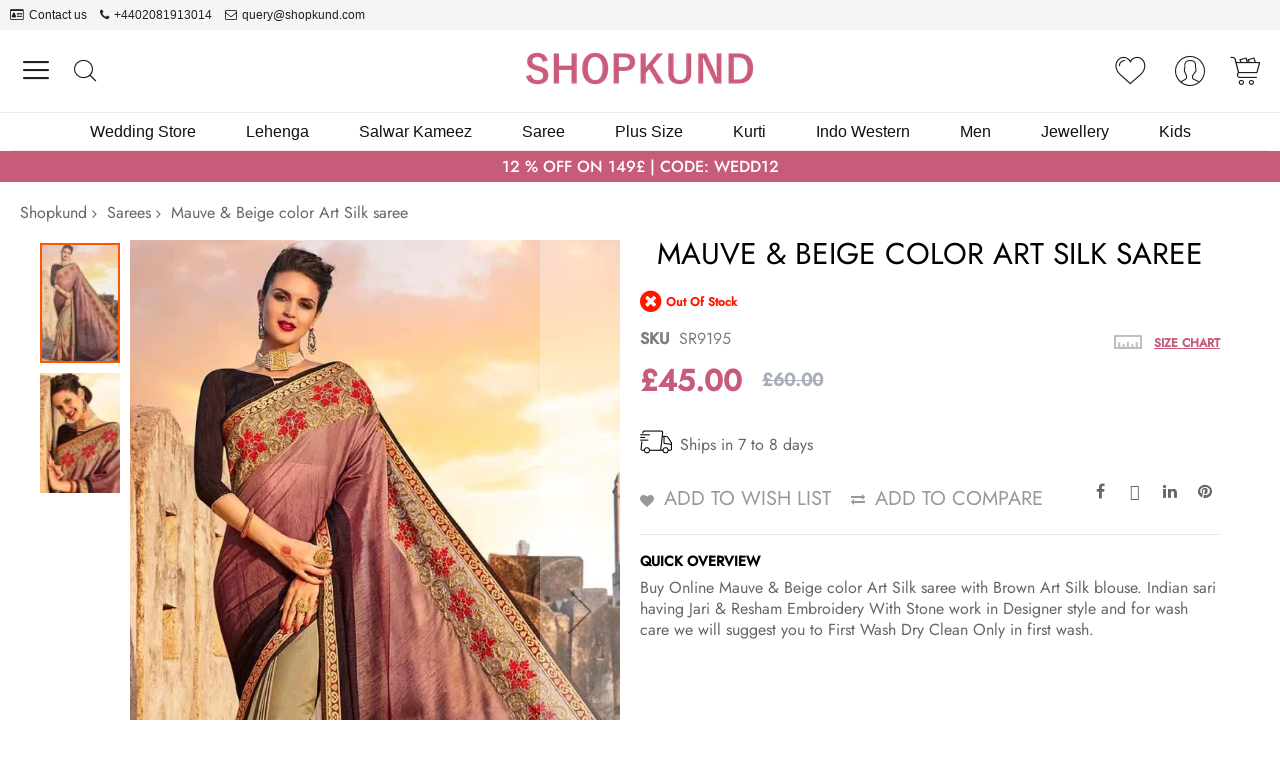

--- FILE ---
content_type: text/html; charset=UTF-8
request_url: https://www.shopkund.co.uk/mauve-beige-art-silk-saree-sr9195.html
body_size: 20052
content:
  <!doctype html><html lang="en-GB"><head prefix="og: http://ogp.me/ns# fb: http://ogp.me/ns/fb# product: http://ogp.me/ns/product#"> <meta charset="utf-8"/>
<meta name="title" content="Mauve &amp; Beige color Art Silk saree Online, Designer Art Silk Blouse with Art Silk Saree at Shopkund"/>
<meta name="description" content="Buy Online Mauve &amp; Beige color Art Silk saree with Brown Art Silk blouse. Indian sari having Jari &amp; Resham Embroidery With Stone work in Designer style and for wash care we will suggest you to First Wash Dry Clean Only in first wash."/>
<meta name="robots" content="INDEX,FOLLOW"/>
<meta name="viewport" content="width=device-width, initial-scale=1"/>
<meta name="format-detection" content="telephone=no"/>
<title>Mauve &amp; Beige color Art Silk saree Online, Designer Art Silk Blouse with Art Silk Saree at Shopkund</title>
<link  rel="stylesheet" type="text/css"  media="all" href="https://assets.shopkund.co.uk/static/version1760029743/_cache/merged/eca7572ddd89f85857314a88b37df82e.min.css" />
<link  rel="stylesheet" type="text/css"  media="screen and (min-width: 768px)" href="https://assets.shopkund.co.uk/static/version1760029743/frontend/Codazon/unlimited_child/en_GB/css/styles-l.min.css" />
<link  rel="stylesheet" type="text/css"  media="all" href="https://assets.shopkund.co.uk/static/version1760029743/_cache/merged/d615c74522df1dfee58486a514bb062c.min.css" />












<link  rel="icon" type="image/x-icon" href="https://assets.shopkund.co.uk/media/favicon/default/shopkund-48x48.png" />
<link  rel="shortcut icon" type="image/x-icon" href="https://assets.shopkund.co.uk/media/favicon/default/shopkund-48x48.png" />
<meta name="google-site-verification" content="WCd26zxgvKXSE3nVjjElnU1AaXmWxqfQOhVuwlqzQ1E" />
<meta name="p:domain_verify" content="97e5aabd58f3eab49c686535acd1a400"/>
<meta name="google-site-verification" content="RoqKPzUPv9idHyA7R55uBGejbBQxsFpwY_1YbG8XlRc" />   <link id="cdz-product-view-css" rel="stylesheet" type="text/css" media="all" href="//assets.shopkund.co.uk/media/codazon/themelayout/main/main-content-style39/product-view-styles.css?version=68c5979583b9b" /><link rel="preload" type="font/woff2" as="font" href="https://assets.shopkund.co.uk/media/codazon/fonts/Jost-Regular.woff2" crossorigin><link rel="preload" type="font/woff2" as="font" href="https://assets.shopkund.co.uk/media/codazon/fonts/Jost-Medium.woff2" crossorigin><link rel="preload" type="font/woff2" as="font" href="https://assets.shopkund.co.uk/media/codazon/themelayout/fonts/CodazonFont.woff2" crossorigin><link id="cdz-custom-css" rel="stylesheet" type="text/css" media="all" href="https://assets.shopkund.co.uk/media/codazon/custom-styles.css?version=68c5979583b9b&robes=v10" />    <meta property="og:type" content="product" /><meta property="og:title" content="Mauve&#x20;&amp;&#x20;Beige&#x20;color&#x20;Art&#x20;Silk&#x20;saree" /><meta property="og:image" content="https://assets.shopkund.co.uk/media/catalog/product/cache/f001411ccc29ddaed2e164c99566f618/p/r/prm9961.jpg" /><meta property="og:description" content="Buy&#x20;Online&#x20;Mauve&#x20;&amp;&#x20;Beige&#x20;color&#x20;Art&#x20;Silk&#x20;saree&#x20;with&#x20;Brown&#x20;Art&#x20;Silk&#x20;blouse.&#x20;Indian&#x20;sari&#x20;having&#x20;Jari&#x20;&amp;&#x20;Resham&#x20;Embroidery&#x20;With&#x20;Stone&#x20;work&#x20;in&#x20;Designer&#x20;style&#x20;and&#x20;for&#x20;wash&#x20;care&#x20;we&#x20;will&#x20;suggest&#x20;you&#x20;to&#x20;First&#x20;Wash&#x20;Dry&#x20;Clean&#x20;Only&#x20;in&#x20;first&#x20;wash." /><meta property="og:url" content="https://www.shopkund.co.uk/mauve-beige-art-silk-saree-sr9195.html" /><meta property="product:price:amount" content="45"/><meta property="product:price:currency" content="GBP"/> 
<link rel="alternate" hreflang="en-US" href="https://www.shopkund.com/mauve-beige-art-silk-saree-sr9195.html" />
<link rel="alternate" hreflang="x-default" href="https://www.shopkund.com/mauve-beige-art-silk-saree-sr9195.html" />
<link rel="alternate" hreflang="en-GB" href="https://www.shopkund.co.uk/mauve-beige-art-silk-saree-sr9195.html" />
<link rel="alternate" hreflang="fr-FR" href="https://www.shopkund.fr/mauve-beige-art-silk-saree-sr9195.html" />
<link rel="canonical" href="https://www.shopkund.co.uk/mauve-beige-art-silk-saree-sr9195.html" />
<meta name="geo.region" content="GB" /> 
<link rel="dns-prefetch" href="https://www.google-analytics.com"/><link rel="dns-prefetch" href="https://www.googletagmanager.com"/><link rel="dns-prefetch" href="https://embed.tawk.to"/><link rel="dns-prefetch" href="https://assets.shopkund.co.uk"/></head><body data-container="body" data-mage-init='{"loaderAjax": {}, "loader": { "icon": "https://assets.shopkund.co.uk/static/version1760029743/frontend/Codazon/unlimited_child/en_GB/images/loader-2.gif"}}' id="html-body" itemtype="http://schema.org/Product" itemscope="itemscope" class="product-view-style-03 catalog-product-view product-mauve-beige-art-silk-saree-sr9195 page-layout-1column">  <div class="cookie-status-message" id="cookie-status">The store will not work correctly when cookies are disabled.</div>  <noscript><div class="message global noscript"><div class="content"><p><strong>JavaScript seems to be disabled in your browser.</strong> <span> For the best experience on our site, be sure to turn on Javascript in your browser.</span></p></div></div></noscript>  <div class="page-wrapper"><header class="page-header header-style-36"><div class="container sticky-menu js-sticky-menu"><div id="header-sections" class="header-sections"><div id="header-top" class="header-top"><div class="container"><div class="header-top-row row"><div class="col-sm-12 header-top-left"> <div class="header-top-links"><a class="icon-link fa-id-card-o" href="https://www.shopkund.co.uk/contact/">Contact us</a> <a class="icon-link fa-phone" href="tel:+4402081913014">+4402081913014</a> <a class="icon-link fa-envelope-o" href="mailto:query@shopkund.com">query@shopkund.com</a></div></div></div></div></div><div id="header-middle" class="header-middle"><div class="panel header"><div class="container"><div class="header-panel-row row"><div class="col-sm-8 header-panel-left"> <div class="utilies-toggle-wrap hidden-xs"><button class="utilies-toggle-btn" data-sidebartrigger='{"side": "left", "section":"utilities-linkslist"}'></button></div> <!-- search - search trigger --><div class="search-link"><button class="search-trigger" data-mage-init='{"themewidgets":{"codazon.searchtrigger":{"searchContainer":"#header-search-wrap"}}}'>Search</button></div></div><div class="col-sm-8 header-panel-center"> <span data-action="toggle-nav" class="action nav-toggle"><span>Toggle Nav</span></span> <a class="logo" href="https://www.shopkund.co.uk/" title="shopkund"><img class="main-logo hidden-xs" src="https://assets.shopkund.co.uk/media/codazon/logo/34/websites/1/logo_sk.png" alt="shopkund" width="231" height="32" /><img class="small-logo visible-xs" src="https://assets.shopkund.co.uk/media/codazon/logo/34/websites/1/logo_sk.png" alt="shopkund" /></a> <div id="mobi_cart-wrapper" class="visible-xs pos_static mobi-cart-wrapper"></div></div><div class="col-sm-8 header-panel-right"><div class="header-panel-right-inner"><ul class="header features-links items hidden-xs"><!-- link --><li class="link wishlist" data-bind="scope: 'wishlist'"><a id="top-wishlist" class="cdz-top-link" data-cdzpopuptrigger="wl-login-popup" href="javascript:;"><span class="label">Wish List</span></a> <div style="display:none;"><!-- login popup style 01 --><div class="wl-login-popup login-dialog md-dialog" data-cdzpopup id="wl-login-popup" data-mage-init='{"themewidgets":{"codazon.customValidation": {}}}'><div class="no-max-height"><div class="block-inner"><p class="desc">You must be logged in to manage your wish list.</p><form name="loginForm" action="https://www.shopkund.co.uk/customer/account/loginPost/" method="post"><input name="form_key" type="hidden" value="E39CIFmQmqSZNrN2" /><div class="field email required"><label class="label"><span>Email</span></label> <div class="control"><input name="login[username]" value="" autocomplete="off" type="email" class="input-text" title="Email" data-mage-init='{"mage/trim-input":{}}' data-validate="{required:true, 'validate-email':true}"></div></div><div class="field password required"><label class="label"><span>Password</span></label> <div class="control"><input name="login[password]" type="password" autocomplete="off" class="input-text" title="Password" data-validate="{required:true}"></div></div><div class="actions-toolbar"><div class="primary"><button class="action login primary" type="submit">Sign In</button></div></div></form></div></div><div class='column'><div class="forgot-password"><a class="action remind" href="https://www.shopkund.co.uk/customer/account/forgotpassword/"><span>Forgot Your Password?</span></a></div><div class="no-account"><p>No account?</p><a class="md-primary" href="https://www.shopkund.co.uk/customer/account/create/">Create one here</a></div></div></div></div></li> <!-- authorization style 01 --><li class="authorization-link authorization-style-01"><div class="account-wrapper"><a href="javascript:;" class="account-trigger cdz-top-link" data-sidebartrigger='{"side": "right"}'><span class="text-underlink">Hello, sign in</span> <span class="text-uppercase">Your account</span></a></div></li></ul> <!-- minicart --><div data-block="minicart" class="minicart-wrapper" id="desk_cart-wrapper"><a href="javascript:void(0)" data-sidebartrigger='{"side": "right", "section":"utilies-minicart", "event":"dropdowndialogopen"}' class="action showcart cdz-top-link" data-bind="scope: 'minicart_content'"><span class="text">Your Cart</span> <span data-bind="html: getCartParam('subtotal'), css: 'cart-subtotal'"></span> <span class="counter qty empty" data-bind="css: { empty: !!getCartParam('summary_count') == false }, blockLoader: false"><span class="counter-number"><!-- ko text: getCartParam('summary_count') --><!-- /ko --></span> <span class="counter-label"><!-- ko if: getCartParam('summary_count') --><!-- ko text: getCartParam('summary_count') --><!-- /ko --><!-- ko i18n: 'items' --><!-- /ko --><!-- /ko --></span></span></a></div></div></div></div><div id="header-search-wrap" class="col-sm-24 header-search-wrap"> <!-- search - search default --><div class="header-search hide-advanced-search no-full-box" data-role="search_container" data-mage-init='{"themewidgets":{"codazon.searchtoggle":{"onlyMobi":true},"codazon.fullsearchbox":{"enable":false}}}'><a href="javascript:void(0)" class="search-toggle full-box-trigger visible-xs" data-role="search_toggle">Search</a> <div class="hidden-xs search-form" data-role="search_form"><div class="block block-search"><div class="block block-title"><strong>Search</strong></div><div class="block block-content"><form class="form minisearch" id="search_mini_form" action="https://www.shopkund.co.uk/catalogsearch/result/" method="get"><div class="field search"><div class="control"><input id="search" data-mage-init='{"quickSearch":{ "formSelector":"#search_mini_form", "url":"https://www.shopkund.co.uk/search/ajax/suggest/", "destinationSelector":"#search_autocomplete"} }' type="text" name="q" value="" placeholder="Search entire store here..." onfocus="this.placeholder = ''" onblur="this.placeholder = 'Search entire store here...'" class="input-text" maxlength="128" role="combobox" aria-haspopup="false" aria-autocomplete="both" autocomplete="off" aria-expanded="false" /><div id="search_autocomplete" class="search-autocomplete"></div><div class="nested"><a class="action advanced" href="https://www.shopkund.co.uk/catalogsearch/advanced/" data-action="advanced-search"><span class="advanced-label">Advanced Search</span></a></div><div data-bind="scope: 'searchsuiteautocomplete_form'"><!-- ko template: getTemplate() --><!-- /ko --></div></div></div><div class="actions"><button type="submit" title="Search" class="action search" aria-label="Search" ><span>Search</span></button></div></form></div></div></div></div></div></div><ul class="header links visible-xs"><li><a href="https://www.shopkund.co.uk/customer/account/" id="idfYKc5DH5" >My Account</a></li> <!-- link --><li class="link wishlist" data-bind="scope: 'wishlist'"><a class="cdz-top-link" href="https://www.shopkund.co.uk/wishlist/">My Wish List <!-- ko if: wishlist().counter --> (<span data-bind="text: wishlist().counter" class="counter qty"></span>) <!-- /ko --></a></li> <li class="link authorization-link" data-label="or"><a href="https://www.shopkund.co.uk/customer/account/login/" >Sign In</a></li> <li class="item link compare" data-bind="scope: 'compareProducts'" data-role="compare-products-link"><a class="action compare" title="Compare" data-bind="attr: {'href': compareProducts().listUrl}" >Compare <!-- ko if: compareProducts().countCaption --><span class="counter qty" data-bind="text: '(' + compareProducts().countCaption + ')'"></span> <!-- /ko --></a></li> <li class="greet welcome" data-bind="scope: 'customer'"><!-- ko if: customer().fullname --><span class="logged-in" data-bind="text: new String('Welcome, %1!'). replace('%1', customer().fullname)"></span> <!-- /ko --><!-- ko ifnot: customer().fullname --><span class="not-logged-in" data-bind="text: 'Welcome'"></span> <!-- /ko --></li> <li><a href="https://www.shopkund.co.uk/customer/account/create/" id="idd2sLTGHz" >Create an Account</a></li></ul> <a class="action skip contentarea" href="#contentarea"><span> Skip to Content</span></a></div></div><div id="header-bottom" class="header-bottom"><div class="container"><div class="row cdz-fix-left"><div class="col-sm-24 header-menu-wrap"> <div id="desk_menu-container" class="hidden-xs pos_static"><nav class="cdz-navigation" data-action="navigation"><div class="cdz-menu no-loaded cdz-horizontal-menu cdz-translate" id="menu-55-691f676e9245f" data-mage-init='{"megamenu":{"dropdownEffect":"translate","type":0,"useAjaxMenu":1,"menu":"shopkund-mega-menu-en","ajaxUrl":"https:\/\/www.shopkund.co.uk\/megamenu\/index\/ajax\/","tabletLinkText":"\u003Cspan class=\"link-prefix\"\u003EGo to\u003C\/span\u003E \u003Cspan class=\"link-text\"\u003E%1\u003C\/span\u003E","pagingMenu":1}}'><ul class="groupmenu"><li class="item level0 level-top parent" ><a class="menu-link" href="https://www.shopkund.co.uk/wedding-collection"><span>Wedding Store</span></a></li> <li class="item level0 level-top parent" ><a class="menu-link" href="https://www.shopkund.co.uk/lehenga-choli"><span>Lehenga</span></a></li> <li class="item level0 level-top parent" ><a class="menu-link" href="https://www.shopkund.co.uk/salwar-kameez"><span>Salwar Kameez</span></a></li> <li class="item level0 level-top parent" ><a class="menu-link" href="https://www.shopkund.co.uk/saree"><span>Saree</span></a></li> <li class="item level0 level-top parent" ><a class="menu-link" href="https://www.shopkund.co.uk/plus-size"><span>Plus Size</span></a></li> <li class="item level0 level-top parent" ><a class="menu-link" href="https://www.shopkund.co.uk/kurti"><span>Kurti</span></a></li> <li class="item level0 level-top" ><a class="menu-link" href="https://www.shopkund.co.uk/indo-western"><span>Indo Western</span></a></li> <li class="item level0 level-top parent" ><a class="menu-link" href="https://www.shopkund.co.uk/men-s"><span>Men</span></a></li> <li class="item level0 level-top" ><a class="menu-link" href="https://www.shopkund.co.uk/jewelry"><span>Jewellery</span></a></li> <li class="item level0 level-top parent" ><a class="menu-link" href="https://www.shopkund.co.uk/kids"><span>Kids</span></a></li></ul></div></nav></div></div></div></div></div></div></div> <div class="container-fluid homepage-offer-header" style="background-color: #c75b7a; color: #fff; --header-msg-text: #fff; --header-msg-text;--header-msg-text-hv: #faffb1;"><div class="container"><div class=" top-heading-title"><p class="h6 text-uppercase">12 % OFF on 149£ | CODE: WEDD12</p><!--<a class="btn btn-normal" href="/">Shop now</a>--></div</div></div></header> <div id="mobi_vertcial-menu-container" class="visible-xs pos_static mobi-vertcial-menu-container"></div> <div class="sections nav-sections"><div class="section-items nav-sections-items" data-mage-init='{"tabs":{"openedState":"active"}}'><div class="section-item-title nav-sections-item-title" data-role="collapsible"><a class="nav-sections-item-switch" data-toggle="switch" href="#store.menu">Menu</a></div><div class="section-item-content nav-sections-item-content" id="store.menu" data-role="content"><div id="mobi_menu-container" class="visible-xs pos_static"></div></div><div class="section-item-title nav-sections-item-title" data-role="collapsible"><a class="nav-sections-item-switch" data-toggle="switch" href="#store.links">Account</a></div><div class="section-item-content nav-sections-item-content" id="store.links" data-role="content"><!-- Account links --></div><div class="section-item-title nav-sections-item-title" data-role="collapsible"><a class="nav-sections-item-switch" data-toggle="switch" href="#store.settings">Settings</a></div><div class="section-item-content nav-sections-item-content" id="store.settings" data-role="content"><div class="switcher currency switcher-currency" id="switcher-currency-nav"><div class="actions dropdown options switcher-options"><a href="#" class="action toggle switcher-trigger" id="switcher-currency-trigger-nav"><span class="label switcher-label"><span>Currency:</span></span> <span class="language-GBP"><span>GBP - British Pound</span></span></a> <ul class="dropdown switcher-dropdown" data-mage-init='{"dropdownDialog":{ "appendTo":"#switcher-currency-nav > .options", "triggerTarget":"#switcher-currency-trigger-nav", "closeOnMouseLeave": false, "triggerClass":"active", "parentClass":"active", "buttons":null}}'><li class="currency-USD switcher-option"><a href="#" data-post='{"action":"https:\/\/www.shopkund.co.uk\/directory\/currency\/switch\/","data":{"currency":"USD"}}'>USD - US Dollar</a></li></ul></div></div></div></div></div> <div class="breadcrumbs"><ul class="items"><li class="item 0"><a href="https://www.shopkund.co.uk/" title="Shopkund">Shopkund</a></li> <li class="item 1"><a href="https://www.shopkund.co.uk/saree" title="Sarees">Sarees</a></li> <li class="item 2"><strong>Mauve &amp; Beige color Art Silk saree</strong></li></ul></div><main id="maincontent" class="page-main"> <a id="contentarea" tabindex="-1"></a><div class="page messages"> <div data-placeholder="messages"></div> <div data-bind="scope: 'messages'"><!-- ko if: cookieMessages && cookieMessages.length > 0 --><div aria-atomic="true" role="alert" data-bind="foreach: { data: cookieMessages, as: 'message' }" class="messages"><div data-bind="attr: { class: 'message-' + message.type + ' ' + message.type + ' message', 'data-ui-id': 'message-' + message.type }"><div data-bind="html: $parent.prepareMessageForHtml(message.text)"></div></div></div><!-- /ko --><!-- ko if: messages().messages && messages().messages.length > 0 --><div aria-atomic="true" role="alert" class="messages" data-bind="foreach: { data: messages().messages, as: 'message' }"><div data-bind="attr: { class: 'message-' + message.type + ' ' + message.type + ' message', 'data-ui-id': 'message-' + message.type }"><div data-bind="html: $parent.prepareMessageForHtml(message.text)"></div></div></div><!-- /ko --></div></div><div class="columns"><div class="column main"><div class="row main-inner robesfor-product"><div class="product-main-top col-sm-24"> <div class="row product-info-main full-width"><div class="product-left col-sm-12"><div class="product media full-width"><a id="gallery-prev-area" tabindex="-1"></a><div class="action-skip-wrapper"><a class="action skip gallery-next-area" href="#gallery-next-area"><span> Skip to the end of the images gallery</span></a></div><meta itemprop="image" content="https://assets.shopkund.co.uk/media/catalog/product/cache/284698fa735df87885faae14e78f6754/p/r/prm9961.jpg" ><div class="gallery-container"><div class="left label-wrap vertical" data-role="label-wrap" style="left: 80px"></div><div class="gallery-placeholder _block-content-loading" data-mage-init='{"themewidgets":{"codazon.innerZoom":{"width":300,"height":300,"zoomRatio":1}}}' data-gallery-role="gallery-placeholder"><img alt="main product photo" class="gallery-placeholder__image" src="https://assets.shopkund.co.uk/media/catalog/product/cache/a7438d7eb4a17fad92d9253c0811371e/p/r/prm9961.jpg" /></div></div><div class="action-skip-wrapper"><a class="action skip gallery-prev-area" href="#gallery-prev-area"><span> Skip to the beginning of the images gallery</span></a></div><a id="gallery-next-area" tabindex="-1"></a></div></div><div class="product-right col-sm-12"><div class="page-title-wrapper&#x20;product"><h1 class="page-title" ><span class="base" data-ui-id="page-title-wrapper" itemprop="name">Mauve &amp; Beige color Art Silk saree</span></h1></div><div class="product-info-main-inner"><div class="product-info-price"><div class="product-info-stock-sku"><div class="stock unavailable" title="Availability"><span>Out of stock</span></div><div class="product attribute sku"><strong class="type">SKU</strong> <div class="value" itemprop="sku">SR9195</div></div></div><div class="price-box price-final_price" data-role="priceBox" data-product-id="17518" data-price-box="product-id-17518"><span class="special-price"><span class="price-container price-final_price&#x20;tax&#x20;weee" itemprop="offers" itemscope itemtype="http://schema.org/Offer"><span class="price-label">Special Price</span> <span id="product-price-17518" data-price-amount="45" data-price-type="finalPrice" class="price-wrapper " ><span class="price">£45.00</span></span> <meta itemprop="price" content="45" /><meta itemprop="priceCurrency" content="GBP" /></span></span> <span class="old-price"><span class="price-container price-final_price&#x20;tax&#x20;weee" ><span class="price-label">Regular Price</span> <span id="old-price-17518" data-price-amount="60" data-price-type="oldPrice" class="price-wrapper " ><span class="price">£60.00</span></span></span></span></div><div class="deliverytime"><img src="media/wysiwyg/shopkund/icon/delivery-time-icon.png" alt=""><span>Ships in 7 to 8 days</span></div><div class="size-guide-wrap"><a class="size-guide-link" href="javascript:void(0);" data-cdzpopuptrigger='product-view-side-guide-com'>Size Chart</a></div><div style="display:none"><div class="md-dialog-container size-guide-popup" data-cdzpopup id="product-view-side-guide-boys"><div class="md-dialog-inner"><div data-content-type="html" data-appearance="default" data-element="main" data-decoded="true"><div id = "sizediv1" style="height:600px;"><p class="size-help-p">Kids Boys Sizes Details</p><div class="tabcss"><button class="tablinks active">INCHES</button></div><!-- Tab content --><div id="INBOYS" class="tabcontent" style="display: block;"><table class="data-table"><tbody><tr class="size-tr-head"><td>Size</td><td>Top Chest</td><td>Top Length</td></tr><tr><td>1</td><td>14 - 16</td><td>14</td></tr><tr ><td>2</td><td>16 - 18</td><td>16</td></tr><tr><td>3</td><td>18 - 20</td><td>20</td></tr><tr ><td>4</td><td>20 - 22</td><td>22</td></tr><tr><td>5</td><td>22 - 24</td><td>24</td></tr><tr ><td>6</td><td>24 - 26</td><td>26</td></tr><tr><td>7</td><td>26 - 28</td><td>28</td></tr><tr ><td>8</td><td>28 - 30</td><td>30</td></tr><tr><td>9</td><td>30 - 32</td><td>31</td></tr><tr ><td>10</td><td>32 - 34</td><td>33</td></tr><tr><td>11</td><td>34 - 36</td><td>34</td></tr><tr ><td>12</td><td>36 - 38</td><td>38</td></tr><tr><td>13</td><td>38 - 40</td><td>39</td></tr></tbody></table></div><p class="size-help-p">Need help on measurements,Please mail us on <a href="mailto:query@shopkund.com">query@shopkund.com</a></p></div></div></div></div></div><div style="display:none"><div class="md-dialog-container size-guide-popup" data-cdzpopup id="product-view-side-guide-girls"><div class="md-dialog-inner"><div data-content-type="html" data-appearance="default" data-element="main" data-decoded="true"><div id = "sizediv1" style="height:600px;"><p class="size-help-p">Kids Boys Sizes Details</p><div class="tabcss"><button class="tablinks active">INCHES</button></div><!-- Tab content --><div id="INGIRL" class="tabcontent" style="display: block;"><table class="data-table"><tbody><tr class="size-tr-head"><td>Size</td><td>Top Chest</td><td>Top Length</td></tr><tr><td>1</td><td>20</td><td>17</td></tr><tr ><td>2</td><td>22</td><td>19</td></tr><tr><td>3</td><td>24</td><td>21</td></tr><tr ><td>4</td><td>26</td><td>23</td></tr><tr><td>5</td><td>28</td><td>25</td></tr><tr ><td>6</td><td>30</td><td>27</td></tr><tr><td>7</td><td>31</td><td>29</td></tr><tr ><td>8</td><td>32</td><td>31</td></tr><tr><td>9</td><td>34</td><td>33</td></tr><tr ><td>10</td><td>36</td><td>35</td></tr></tbody></table></div><p class="size-help-p">Need help on measurements,Please mail us on <a href="mailto:query@shopkund.com">query@shopkund.com</a></p></div></div></div></div></div><div style="display:none"><div class="md-dialog-container size-guide-popup" data-cdzpopup id="product-view-side-guide-com"><div class="md-dialog-inner"><div data-content-type="html" data-appearance="default" data-element="main" data-decoded="true"><div id = "sizediv1" style="height:600px;"><p class="size-help-p">Women Clothes Sizes Details</p><div class="tabcss"><button class="tablinks active">INCHES</button></div><!-- Tab content --><div id="size-IN" class="tabcontent" style="display: block;"><table class="data-table"><tbody><tr class="size-tr-head"><td></td><td>UK</td><td>Chest</td><td>Waist</td><td>Hip</td></tr><tr><td>XXS</td><td>6</td><td>32</td><td>24</td><td>34</td></tr><tr ><td>XS</td><td>8</td><td>34</td><td>26</td><td>36</td></tr><tr><td>S</td><td>10</td><td>36</td><td>28</td><td>38</td></tr><tr ><td>M</td><td>12</td><td>38</td><td>30</td><td>40</td></tr><tr><td>L</td><td>14</td><td>40</td><td>32</td><td>42</td></tr><tr ><td>XL</td><td>16</td><td>42</td><td>34</td><td>44</td></tr><tr><td>XXL</td><td>18</td><td>44</td><td>36</td><td>46</td></tr><tr ><td>1X</td><td>20</td><td>46</td><td>38</td><td>48</td></tr><tr><td>2X</td><td>22</td><td>48</td><td>40</td><td>50</td></tr><tr ><td>3X</td><td>24</td><td>50</td><td>42</td><td>52</td></tr><tr><td>4X</td><td>26</td><td>52</td><td>44</td><td>54</td></tr><tr ><td>5X</td><td>28</td><td>54</td><td>46</td><td>56</td></tr><tr><td>6X</td><td>30</td><td>56</td><td>48</td><td>58</td></tr><tr ><td>7X</td><td>32</td><td>58</td><td>50</td><td>60</td></tr><tr><td>8X</td><td>34</td><td>60</td><td>52</td><td>62</td></tr></tbody></table></div><p class="size-help-p">Need help on measurements,Please mail us on <a href="mailto:query@shopkund.com">query@shopkund.com</a></p></div></div></div></div></div><div style="display:none"><div class="md-dialog-container size-guide-popup" data-cdzpopup id="product-view-side-guide-men"><div class="md-dialog-inner"><div class="block-title"><strong><span>Men's Sizes Details</span></strong></div><div id="sizediv1"><img src="https://assets.shopkund.co.uk/media/wysiwyg/sizeguide/MEN_SIZE_GUIDE_EN.jpeg" alt="Men's English Size Chart " /></div></div></div></div><div style="display:none"><div class="md-dialog-container size-guide-popup" data-cdzpopup id="product-view-side-guide-men1"><div class="md-dialog-inner"><div class="block-title"><strong><span>Men's Sizes Details</span></strong></div><div id="sizediv1"><img src="https://assets.shopkund.co.uk/media/wysiwyg/sizeguide/ENG_MENS_SIZE_21APRIL19.jpg" alt="Men's English Size Chart " /></div></div></div></div></div><div class="product-add-form"><form data-product-sku="SR9195" action="https://www.shopkund.co.uk/checkout/cart/add/uenc/aHR0cHM6Ly93d3cuc2hvcGt1bmQuY28udWsvbWF1dmUtYmVpZ2UtYXJ0LXNpbGstc2FyZWUtc3I5MTk1Lmh0bWw~/product/17518/" method="post" id="product_addtocart_form"><input type="hidden" name="product" value="17518" /><input type="hidden" name="selected_configurable_option" value="" /><input type="hidden" name="related_product" id="related-products-field" value="" /><input type="hidden" name="item" value="17518" /><input name="form_key" type="hidden" value="E39CIFmQmqSZNrN2" /></form></div></div><div class="product-social-links"><div class="product-addto-links" data-role="add-to-links"><button href="#" class="action towishlist" data-post='{"action":"https:\/\/www.shopkund.co.uk\/wishlist\/index\/add\/","data":{"product":17518,"uenc":"aHR0cHM6Ly93d3cuc2hvcGt1bmQuY28udWsvbWF1dmUtYmVpZ2UtYXJ0LXNpbGstc2FyZWUtc3I5MTk1Lmh0bWw~"}}' data-action="add-to-wishlist">Add to Wish List</button> <a href="#" data-post='{"action":"https:\/\/www.shopkund.co.uk\/catalog\/product_compare\/add\/","data":{"product":"17518","uenc":"aHR0cHM6Ly93d3cuc2hvcGt1bmQuY28udWsvbWF1dmUtYmVpZ2UtYXJ0LXNpbGstc2FyZWUtc3I5MTk1Lmh0bWw~"}}' data-role="add-to-links" class="action tocompare">Add to Compare</a></div><ul class="cdz-social-listing"><li class="cdz-facebook"><a onclick='window.open("https://www.facebook.com/sharer/sharer.php?u=https%3A%2F%2Fwww.shopkund.co.uk%2Fmauve-beige-art-silk-saree-sr9195.html","","menubar=1,resizable=1,width=700,height=600")' target="_blank" href="javascript:void(0)" title="Share on Facebook"><i class="fa fa-facebook"></i></a></li> <li class="cdz-twitter"><a onclick='window.open("https://twitter.com/intent/tweet?url=https%3A%2F%2Fwww.shopkund.co.uk%2Fmauve-beige-art-silk-saree-sr9195.html&text=Buy+Online+Mauve+%26+Beige+color+Art+Silk+saree+with+Brown+Art+Silk+blouse.+Indian+sari+having+Jari+%26+Resham+Embroidery+With+Stone+work+in+Designer+style+and+for+wash+care+we+will+suggest+you+to+First+Wash+Dry+Clean+Only+in+first+wash.","","menubar=1,resizable=1,width=700,height=600")' rel="nofollow" target="_blank" href="javascript:void(0)" title="Share on Twitter"><i class="fa fa-twitter"></i></a></li> <li class="cdz-linkedin"><a onclick='window.open("https://www.linkedin.com/shareArticle?mini=true&url=https%3A%2F%2Fwww.shopkund.co.uk%2Fmauve-beige-art-silk-saree-sr9195.html&title=Mauve+%26amp%3B+Beige+color+Art+Silk+saree&ro=false&summary=Buy+Online+Mauve+%26+Beige+color+Art+Silk+saree+with+Brown+Art+Silk+blouse.+Indian+sari+having+Jari+%26+Resham+Embroidery+With+Stone+work+in+Designer+style+and+for+wash+care+we+will+suggest+you+to+First+Wash+Dry+Clean+Only+in+first+wash.&source=","","menubar=1,resizable=1,width=700,height=600")' rel="nofollow" title="Share on LinkedIn" target="_blank" href="javascript:void(0)"><i class="fa fa-linkedin"></i></a></li> <li class="cdz-pinterest"><a onclick='window.open("https://www.pinterest.com/pin/create/a/?url=https%3A%2F%2Fwww.shopkund.co.uk%2Fmauve-beige-art-silk-saree-sr9195.html&media=https%3A%2F%2Fassets.shopkund.co.uk%2Fmedia%2Fcatalog%2Fproduct%2Fcache%2F2b0f225ad63fd9473fb0e370e2e8e671%2Fp%2Fr%2Fprm9961.jpg&description=Buy+Online+Mauve+%26+Beige+color+Art+Silk+saree+with+Brown+Art+Silk+blouse.+Indian+sari+having+Jari+%26+Resham+Embroidery+With+Stone+work+in+Designer+style+and+for+wash+care+we+will+suggest+you+to+First+Wash+Dry+Clean+Only+in+first+wash.","","menubar=1,resizable=1,width=700,height=600")' rel="nofollow" title="Pin this" target="_blank" href="javascript:void(0)"><i class="fa fa-pinterest"></i></a></li></ul></div><div class="product attribute overview"><strong class="type">Quick Overview</strong> <div class="value" itemprop="description">Buy Online Mauve & Beige color Art Silk saree with Brown Art Silk blouse. Indian sari having Jari & Resham Embroidery With Stone work in Designer style and for wash care we will suggest you to First Wash Dry Clean Only in first wash.</div></div></div></div></div></div> <div class="product info detailed"><div class="product data items" id="product-tabs-6920490638fa6"><div class="data item title" aria-labeledby="tab-label-description-title" data-role="collapsible" id="tab-label-description"><a class="data switch" tabindex="-1" data-toggle="switch" href="#description" id="tab-label-description-title">Details</a></div><div class="data item content" id="description" aria-labelledby="tab-label-description-title" data-role="content"><div class="product attribute description"><div class="value" >This saree is in Mauve & Beige color made by Art Silk fabric which is embellished with Jari & Resham Embroidery With Stone work with Designer style. Blouse of this saree is in Brown color made by Art Silk fabric and for wash care we will suggest you to First Wash Dry Clean Only in first wash.</div></div></div><div class="data item title" aria-labeledby="tab-label-additional-title" data-role="collapsible" id="tab-label-additional"><a class="data switch" tabindex="-1" data-toggle="switch" href="#additional" id="tab-label-additional-title">More Information</a></div><div class="data item content" id="additional" aria-labelledby="tab-label-additional-title" data-role="content"><div class="additional-attributes-wrapper table-wrapper"><table class="data table additional-attributes" id="product-attribute-specs-table"><caption class="table-caption">More Information</caption><tbody><tr><th class="col label" scope="row">Style</th><td class="col data" data-th="Style">Saree</td></tr><tr><th class="col label" scope="row">Occasion</th><td class="col data" data-th="Occasion">Party Wear, Wedding Wear, Festival Wear, Ceremonial</td></tr><tr><th class="col label" scope="row">Color</th><td class="col data" data-th="Color">Beige, Brown</td></tr><tr><th class="col label" scope="row">Fabric</th><td class="col data" data-th="Fabric">Silk</td></tr><tr><th class="col label" scope="row">Discount</th><td class="col data" data-th="Discount">21%-30%</td></tr><tr><th class="col label" scope="row">Work</th><td class="col data" data-th="Work">Embroidered, Silk Thread, Stone</td></tr><tr><th class="col label" scope="row">Time To Ship:</th><td class="col data" data-th="Time&#x20;To&#x20;Ship&#x3A;">Ships in 7 to 8 days</td></tr></tbody></table></div></div></div></div><input name="form_key" type="hidden" value="E39CIFmQmqSZNrN2" /> <div id="authenticationPopup" data-bind="scope:'authenticationPopup', style: {display: 'none'}"><!-- ko template: getTemplate() --><!-- /ko --></div>      </div></div></main><footer class="page-footer"> <div class="footer-style-45"><div class="footer content"><div class="footer-content-top robes-service-footer"><div class="container"><div class="service-banner-style02 row"><div class="col-sm-18 col-xs-24"><div class="row"><div class="item col-sm-6 col-xs-12"><p class="item-icon"><span class="fa-lock fa">&nbsp;</span></p><h4>100% Secured</h4><p>Payment</p></div><div class="item col-sm-6 col-xs-12"><p class="item-icon"><span class="fa-phone fa">&nbsp;</span></p><h4>Customer Service</h4><p>Mail &amp; Telephone</p></div><div class="item col-sm-6 col-xs-12"><p class="item-icon"><span class="fa-exchange fa">&nbsp;</span></p><h4>14 Days to Change</h4><p>Your Mind</p></div><div class="item col-sm-6 col-xs-12"><p class="item-icon"><span class="fa-thumbs-o-up fa">&nbsp;</span></p><h4>Highest Quality</h4><p>Guarantee</p></div></div></div><div class="item last col-sm-6 col-xs-24"><div class="footer-social hover-iconsocial"><p class="social"><a href="https://www.facebook.com/shopkunduk"><span class="fa fa-facebook">facebook</span></a> <a href="https://www.instagram.com/shopkund_uk/"><span class="fa fa-x-instagram">twitter</span></a> <a href="https://in.pinterest.com/shopkunduk/"><span class="fa fa-pinterest-square">pinterest</span></a> <a href="https://www.youtube.com/channel/UCI1Fb0FZY3SoTdkPlAYr4JQ"><span class="fa fa-youtube-play">youtube-play</span></a></p></div></div></div></div><div class="footer-content-middle"><div class="container"><div class="row"><div class="col-sm-24"><div class="footer-keyword-box"><div class="footer-keyword-inner"><div class="footer-keyword-head">Bestseller:</div><div class="footer-keyword-content"><a class="footer-keyword-link" href="https://www.shopkund.co.uk/saree/half-and-half" title="">Half Saree</a> <a class="footer-keyword-link" href="https://www.shopkund.co.uk/saree/organza" title="">Organza Saree</a> <a class="footer-keyword-link" href="https://www.shopkund.co.uk/saree/silk" title="Silk Saree">Silk Saree</a> <a class="footer-keyword-link" href="https://www.shopkund.co.uk/saree/bandhani" title="Bandhani Saree">Bandhani Saree</a> <a class="footer-keyword-link" href="https://www.shopkund.co.uk/salwar-kameez/punjabi-suits" title="Punjabi Suits">Punjabi Suits</a> <a class="footer-keyword-link" href="https://www.shopkund.co.uk/saree/kanjivaram" title="Kanjivaram Saree">Kanjivaram Saree</a> <a class="footer-keyword-link" href="https://www.shopkund.co.uk/saree/banarasi-saree" title="Banarasi Sarees">Banarasi Sarees</a> <a class="footer-keyword-link" href="https://www.shopkund.co.uk/saree/cotton" title="Cotton Sarees">Cotton Sarees</a> <a class="footer-keyword-link" href="https://www.shopkund.co.uk/saree/black" title="Black Sarees">Black Sarees</a> <a class="footer-keyword-link" href="https://www.shopkund.co.uk/saree/georgette" title="Georgette Sarees">Georgette Sarees</a> <a class="footer-keyword-link" href="https://www.shopkund.co.uk/salwar-kameez/kurti" title="Indian Kurti">Indian Kurti</a> <a class="footer-keyword-link" href="https://www.shopkund.co.uk/lehenga-choli/pink" title="Pink Lehenga">Pink Lehenga</a> <a class="footer-keyword-link" href="https://www.shopkund.co.uk/lehenga-choli/embroidered" title="Embroidered Lehenga">Embroidered Lehenga</a></div></div><div class="footer-keyword-inner"><div class="footer-keyword-head">POPULAR SEARCHES:</div><div class="footer-keyword-content"><a class="footer-keyword-link" href="https://www.shopkund.co.uk/men-s" title="">Men's Indian Clothing</a> <a class="footer-keyword-link" href="https://www.shopkund.co.uk/wedding-collection" title="Indian Wedding Dresses">Indian Wedding Dresses</a> <a class="footer-keyword-link" href="https://www.shopkund.co.uk/salwar-kameez/palazzo-suits" title="Palazzo Suits">Palazzo Suits</a> <a class="footer-keyword-link" href="https://www.shopkund.co.uk/salwar-kameez/anarkali-suits" title="Anarkali">Anarkali</a> <a class="footer-keyword-link" href="https://www.shopkund.co.uk/salwar-kameez/kurti/indow-western-kurti" title="Indo Western Kurti">Indo Western Kurti</a> <a class="footer-keyword-link" href="https://www.shopkund.co.uk/saree" title="Saree Blouse">Saree Blouse</a> <a class="footer-keyword-link" href="https://www.shopkund.co.uk/salwar-kameez/pakistani-salwar-kameez" title="Pakistani Dresses">Pakistani Dresses</a> <a class="footer-keyword-link" href="https://www.shopkund.co.uk/lehenga-choli/white" title="White Lehenga">White Lehenga</a> <a class="footer-keyword-link" href="https://www.shopkund.co.uk/lehenga-choli/black" title="Black Lehenga">Black Lehenga</a> <a class="footer-keyword-link" href="https://www.shopkund.co.uk/saree/white" title="White Saree">White Saree</a> <a class="footer-keyword-link" href="https://www.shopkund.co.uk/men-s/black" title="Black Kurta">Black Kurta</a> <a class="footer-keyword-link" href="https://www.shopkund.co.uk/indo-western" title="Indo Western Dresses">Indo Western Dresses</a> <a class="footer-keyword-link" href="https://www.shopkund.co.uk/saree/gold" title="Gold Saree">Gold Saree</a> <a class="footer-keyword-link" href="https://www.shopkund.co.uk/lehenga-choli/gold" title="Golden Lehenga">Golden Lehenga</a> <a class="footer-keyword-link" href="https://www.shopkund.co.uk/lehenga-choli/yellow" title="Yellow Lehenga">Yellow Lehenga</a> <a class="footer-keyword-link" href="https://www.shopkund.co.uk/lehenga-choli/purple" title="Purple Lehenga">Purple Lehenga</a></a> <a class="footer-keyword-link" href="https://www.shopkund.co.uk/salwar-kameez/sharara-salwar-kameez" title="Sharara Suits">Sharara Suits</a></div></div><div class="footer-keyword-inner"><div class="footer-keyword-head">SPECIAL OCCASION INDIAN DRESSES:</div><div class="footer-keyword-content"><a class="footer-keyword-link" href="https://www.shopkund.co.uk/wedding-collection/wedding-saree" title="Wedding Lehenga">Wedding Saree</a> <a class="footer-keyword-link" href="https://www.shopkund.co.uk/wedding-collection/wedding-lehenga" title="Wedding Lehenga">Wedding Lehenga</a> <a class="footer-keyword-link" href="https://www.shopkund.co.uk/lehenga-choli/bridal-wear" title="Bridal Lehenga">Bridal Lehenga</a> <a class="footer-keyword-link" href="https://www.shopkund.co.uk/men-s/sherwani" title="Wedding Sherwani">Wedding Sherwani</a> <a class="footer-keyword-link" href="https://www.shopkund.co.uk/men-s/kurta" title="Wedding Kurta Pajama">Wedding Kurta Pajama</a> <a class="footer-keyword-link" href="https://www.shopkund.co.uk/eid-special" title="Eid">Eid</a> <a class="footer-keyword-link" href="https://www.shopkund.co.uk/festival/navratri" title=" Navarati"> Navarati</a> <a class="footer-keyword-link" href="https://www.shopkund.co.uk/festival/karvachauth" title="Karva chauth">Karva chauth</a> <a class="footer-keyword-link" href="https://www.shopkund.co.uk/festival/christmas" title="Christmas">Christmas</a> <a class="footer-keyword-link" href="https://www.shopkund.co.uk/diwali-collection" title="Diwali">Diwali</a></div></div><div class="footer-keyword-inner"><div class="footer-keyword-head">USEFUL LINKS:</div><div class="footer-keyword-content"><a class="footer-keyword-link" href="https://www.shopkund.co.uk/plus-size" title="Plus Size Indian Clothing">Plus Size Indian Clothing</a> <a class="footer-keyword-link" href="https://www.shopkund.co.uk/lehenga-choli/ready-to-ship" title="Ready to Ship Lehenga">Ready to Ship Lehenga</a> <a class="footer-keyword-link" href="https://www.shopkund.co.uk/saree/ready-to-ship" title="Ready to Ship Saree">Ready to Ship Saree</a> <a class="footer-keyword-link" href="https://www.shopkund.co.uk/kids" title="Kids Wear">Kids Wear</a> <a class="footer-keyword-link" href="https://www.shopkund.co.uk/coupon-and-offers-zone" title="Latest Discount & Offers">Latest Discount & Offers</a></div></div><div class="footer-keyword-inner"><div class="footer-keyword-head">SIZE GUIDE:</div><div class="footer-keyword-content"><a class="footer-keyword-link" href="https://www.shopkund.co.uk/size-guide" title="Women Clothes Sizes Details">Women Clothes Sizes Details</a></div></div></div></div></div></div></div><!-- Footer Content --><div class="footer-content-middle"><div class="container"><div class="row"><div class="col-sm-4"><div class="footer-box"><p class="h5" data-cdz-toggle="#footer-content-1">Explore More</p><ul id="footer-content-1" class="footer-link showhide hover-link01 footer-content-css"><li><a href="https://www.shopkund.co.uk/wedding-collection" title="Wedding">Wedding</a></li> <li><a href="https://www.shopkund.co.uk/salwar-kameez" title="Salwar Kameez">Salwar Kameez</a></li> <li><a href="https://www.shopkund.co.uk/saree" title="Sarees">Sarees</a></li> <li><a href="https://www.shopkund.co.uk/lehenga-choli" title="Lehengas">Lehengas</a></li> <li><a href="https://www.shopkund.co.uk/gown-collection" title="Gowns">Gowns</a></li> <li><a href="https://www.shopkund.co.uk/salwar-kameez/kurti" title="Kurti">Kurti</a></li> <li><a href="https://www.shopkund.co.uk/men-s" title="Menswear">Menswear</a></li> <li><a href="https://www.shopkund.co.uk/kids" title="Kidswear">Kidswear</a></li> <li><a href="https://www.shopkund.co.uk/plus-size" title="Plus Sizes Dresses">Plus Sizes Dresses</a></li> <li><a href="https://www.shopkund.co.uk/jewelry" title="Jewellery">Jewellery</a></li></ul></div></div><div class="col-sm-4"><div class="footer-box"><p class="h5" data-cdz-toggle="#footer-content-2">About Shopkund</p><ul id="footer-content-2" class="footer-link showhide hover-link01 footer-content-css"><li><a href="https://www.shopkund.co.uk/about-us" title="About Us">About Us</a></li> <li><a href="https://www.shopkund.co.uk/contact/" title="Contact Us">Contact Us</a></li> <li><a href="https://www.shopkund.co.uk/bloguk" title="Blogs">Blogs</a></li></ul></div></div><div class="col-sm-4"><div class="footer-box"><p class="h5" data-cdz-toggle="#footer-content-3">Policy</p><ul id="footer-content-3" class="footer-link showhide hover-link01 footer-content-css"><li><a href="https://www.shopkund.co.uk/refund-and-exchange-policy" title="Return & Exchange Policy">Return & Exchange Policy</a></li> <li><a href="https://www.shopkund.co.uk/terms-and-conditions" title="Terms & Conditions">Terms & Conditions</a></li> <li><a href="https://www.shopkund.co.uk/cancellation-policy" title="Cancellation Policy">Cancellation Policy</a></li> <li><a href="https://www.shopkund.co.uk/privacy-policy" title="Privacy Policy">Privacy Policy</a></li> <li><a href="https://www.shopkund.co.uk/delivery-policy" title="Delivery Policy">Delivery Policy</a></li></ul></div></div><div class="col-sm-4"><div class="footer-box"><p class="h5" data-cdz-toggle="#footer-content-4">Information</p><ul id="footer-content-4" class="footer-link showhide hover-link01 footer-content-css"><li><a href="https://www.shopkund.co.uk/faq" title="Faqs">Faqs</a></li> <li><a href="https://www.shopkund.co.uk/size-guide" title="Size Guide">Size Guide</a></li> <li><a href="#" title="Shipping Charges">Shipping Charges</a></li> <li><a href="https://www.shopkund.co.uk/sitemap.html" title="Sitemap">Sitemap</a></li> <li><a href="#" title="Dress Customization">Dress Customization</a></li></ul></div></div><div class="col-sm-8"><div class="newsletter footer-box"><p class="newsletter-title h5" data-cdz-toggle="#footer-content-6">Join Shopkund</p><div id="footer-content-6" class="showhide"><p>and get 10% discount and also get lastest offers !!!</p><div class="newsletter-content"><div class="block newsletter"><div class="title"><strong>Newsletter</strong></div><div class="content"><form class="form subscribe" novalidate action="https://www.shopkund.co.uk/newsletter/subscriber/new/" method="post" data-mage-init='{"validation": {"errorClass": "mage-error"}}' id="newsletter-validate-detail"><div class="field newsletter"><label class="label" for="newsletter"><span>Sign Up for Our Newsletter:</span></label> <div class="control"><input name="email" type="email" id="newsletter" placeholder="Enter your email address" data-validate="{required:true, 'validate-email':true}"/></div></div><div class="actions"><button class="action subscribe primary" title="Subscribe" type="submit"><span>Subscribe</span></button></div></form></div></div></div></div></div></div></div></div><!-- Footer Content --><div class="footer-content-bottom text-center"><div class="container"><div class="row"><div class="col-sm-24"><div class="footer-address"><p>© 2024 Robesfor Fashions Pvt. Ltd. Trademarks and brands</p></div></div></div></div></div></div></div></div></div></footer>  <div class="mb-bottom-toolbar visible-xs" id="mb-bottom-toolbar"><div class="mb-toolbar-backface" data-role="close-content"></div><div class="mb-toolbar-content"><div class="mb-toolbar-content-inner cdz-dd-content cdz-dropdown" data-role="mb-toolbar-content"></div></div><div class="mb-toolbar-inner row"><div class="btn-groups col-xs-18"><div class="owl-carousel" id="btn-group-slider" data-role="group-slider"><div class="btn-group" id="tool-btn-group-1" data-role="group-item"><ul class="menu-items items row"><li class="item col-xs-6 btn-home"><a class="action" href="https://www.shopkund.co.uk/" ><i class="fa fa-home"></i></a></li> <li class="item col-xs-6 btn-search"><a class="action" href="javascript:void(0)" data-action='{"trigger": {"event":"click", "target": ".full-box-trigger:first"}}' ><i class="fa fa-search"></i></a></li> <li class="item col-xs-6 btn-cart js-footer-cart"><a class="action" href="javascript:void(0)" data-action='{"trigger": {"event":"click", "target": "#mobi_cart-wrapper a.cdz-top-link"}}' ><i class="fa fa-shopping-cart"></i> <span class="info-wrap" data-bind="scope: 'minicart_content'" data-block="minicart"><span class="counter-number"><!-- ko text: getCartParam('summary_count') --><!-- /ko --></span></span></a></li> <li class="item col-xs-6 btn-account"><a class="action" href="https://www.shopkund.co.uk/customer/account/" ><i class="fa fa-user-o"></i></a></li></ul></div><div class="btn-group" id="tool-btn-group-2" data-role="group-item"><ul class="menu-items items row"><li class="item col-xs-6 btn-contact"><a class="action" href="https://www.shopkund.co.uk/contact/" ><i class="fa fa-map-marker"></i></a></li> <li class="item col-xs-6 btn-wishlist"><a class="action" href="https://www.shopkund.co.uk/wishlist/" ><i class="fa fa-heart-o"></i></a></li> <li class="item col-xs-6 btn-compare"><a class="action" href="https://www.shopkund.co.uk/catalog/product_compare/" ><i class="fa fa-random"></i></a></li> <li class="item col-xs-6 btn-menu"><a class="action" href="javascript:void(0)" data-action='{"trigger": {"event":"click", "target": ".page-header .nav-toggle[data-action=toggle-nav]"}}' ><i class="fa fa-navicon"></i></a></li></ul></div></div></div><div class="col-xs-6 group-switch"><button data-role="switch-group" class="switcher" href="javascript:void(0);"><span class="fa fa-circle-o dot"></span> <span class="fa fa-circle-o dot"></span> <span class="fa fa-circle-o dot"></span> <span class="times"></span></button></div></div></div> <div style="display:none"><div class="cdz-newsletter-content" id="cdz-newsletter-modal" data-mage-init='{"themewidgets":{"codazon.newsletterPopup":{"cookieName":"cdz-newsletter-modal","frequency":60,"delay":90000,"blockIdentifier":"shopkund-uk-newsletter-popup","ajaxUrl":"https:\/\/www.shopkund.co.uk\/themelayoutpro\/ajax\/cmsblock\/"}}}'></div></div> <div class="widget block block-static-block"><!-- Google Tag Manager (noscript) --><noscript><iframe src="https://www.googletagmanager.com/ns.html?id=GTM-WS6GKF" height="0" width="0" style="display:none;visibility:hidden"></iframe></noscript><!-- End Google Tag Manager (noscript) --><!-- Google Tag Manager --><!-- End Google Tag Manager --></div> <div class="widget block block-static-block"><div data-content-type="html" data-appearance="default" data-element="main" data-decoded="true"><style> .fbpopcoupon {border:none;cursor:pointer;position:fixed;left:0px;bottom:240px;z-index:999999;background:#31D92B;border-radius:5px;display: none;} @media screen and (max-width: 768px) { .fbpopcoupon{ display:block; } }</style><div class="fbpopcoupon"><a target="_blank" href="whatsapp://send?text=Hi, I need help on&phone=+919350428070" class="float float-bottom-left float-floating" style="background-color: #31D92B"><i class="whatsapp-icon-3x" style="padding-right:0px!important;"></i></a> <!-- <a class="fancybox-fb" href="#fbcoupon"><img src="https://assets.shopkund.co.uk/media/wysiwyg/promo.png" alt="fb coupon promo" /></a> ---></div></div></div> <div class="minicart-popup" id="cdz-minicart-popup" data-block='minicartpro'><div class="block-minicartpro block"><div id="minicartpro-content-wrapper" class="minicartpro-content-wrapper" data-bind="scope: 'minicartpro_content'"><!-- ko template: getTemplate() --><!-- /ko --></div><div class="ajaxcart-loader double-bounce-spinner"><div class="double-bounce1"></div><div class="double-bounce2"></div></div></div></div> <div class="md-sidenav-left cdz-sidebar" data-sidebarid="left"><div class="utilies-sections"><div class="utilies-section nice-scroll active utilities-linkslist" id="utilities-linkslist" ></div></div></div> <div class="md-sidenav-right cdz-sidebar" data-sidebarid="right"><div class="utilies-sections"><div class="utilies-section nice-scroll active main" id="utilities-main" ><div class="account-info-summary"><div class="info-summary-top"><!-- login style default --><div class="block-customer-login"><div class="block-content" aria-labelledby="block-customer-login-heading"><form name="loginForm" action="https://www.shopkund.co.uk/customer/account/loginPost/" method="post" data-mage-init='{"themewidgets":{"codazon.customValidation": {}}}'><input name="form_key" type="hidden" value="E39CIFmQmqSZNrN2" /><div class="field email required"><label class="label" for="email-692049064bb71"><span>Email</span></label> <div class="control"><input name="login[username]" value="" autocomplete="off" id="email-692049064bb71" type="email" class="input-text" title="Email" data-mage-init='{"mage/trim-input":{}}' data-validate="{required:true, 'validate-email':true}"></div></div><div class="field password required"><label for="pass-692049064bb71" class="label"><span>Password</span></label> <div class="control"><input name="login[password]" type="password" autocomplete="off" class="input-text" id="pass-692049064bb71" title="Password" data-validate="{required:true}"></div></div><div class="actions-toolbar"><div class="primary"><button type="submit" class="action login primary" name="send" id="send2-692049064bb71"><span>Sign In</span></button></div><div class="secondary"><a class="action remind" href="https://www.shopkund.co.uk/customer/account/forgotpassword/"><span>Forgot Your Password?</span></a></div></div></form></div></div></div><div class="info-summary-bottom"><div class="md-content"><p class="secondary"><span class="create-account-question">New customer?</span> <a class="create-account-link" href="https://www.shopkund.co.uk/customer/account/create/">Start Here.</a></p></div></div></div><div class="acount-menu"><ul class="account-menu-items items"><li class="nav item"><a href="https://www.shopkund.co.uk/customer/account/" class="account" > My account</a></li> <!-- link --><li class="link wishlist" data-bind="scope: 'wishlist'"><a class="cdz-top-link" href="https://www.shopkund.co.uk/wishlist/">My Wish List <!-- ko if: wishlist().counter --> (<span data-bind="text: wishlist().counter" class="counter qty"></span>) <!-- /ko --></a></li> <li class="item link compare" data-bind="scope: 'compareProducts'" data-role="compare-products-link"><a class="action compare" title="Compare" data-bind="attr: {'href': compareProducts().listUrl}" >Compare <!-- ko if: compareProducts().countCaption --><span class="counter qty" data-bind="text: '(' + compareProducts().countCaption + ')'"></span> <!-- /ko --></a></li> <li class="nav item"><a href="https://www.shopkund.co.uk/sales/order/history/" class="order-link" > My Orders</a></li> <li class="nav item"><a href="https://www.shopkund.co.uk/contact/" class="contact-link" > Contact Us</a></li> <li class="currency-link"><div class="switcher currency switcher-currency" id="switcher-currency"><div class="actions dropdown options switcher-options"><a href="#" class="action toggle switcher-trigger" id="switcher-currency-trigger"><span class="label switcher-label"><span>Currency:</span></span> <span class="language-GBP"><span>GBP - British Pound</span></span></a> <ul class="dropdown switcher-dropdown" data-mage-init='{"dropdownDialog":{ "appendTo":"#switcher-currency > .options", "triggerTarget":"#switcher-currency-trigger", "closeOnMouseLeave": false, "triggerClass":"active", "parentClass":"active", "buttons":null}}'><li class="currency-USD switcher-option"><a href="#" data-post='{"action":"https:\/\/www.shopkund.co.uk\/directory\/currency\/switch\/","data":{"currency":"USD"}}'>USD - US Dollar</a></li></ul></div></div></li></ul></div></div><div class="utilies-section nice-scroll utilies-minicart" id="utilies-minicart" ><div data-block="minicart" id="minicart-list"><div class="block block-minicart empty"><div id="minicart-content-wrapper" data-bind="scope: 'minicart_content'"><!-- ko template: getTemplate() --><!-- /ko --></div></div></div></div></div></div></div><script> var LOCALE = 'en\u002DGB'; var BASE_URL = 'https\u003A\u002F\u002Fwww.shopkund.co.uk\u002F'; var require = { 'baseUrl': 'https\u003A\u002F\u002Fassets.shopkund.co.uk\u002Fstatic\u002Fversion1760029743\u002Ffrontend\u002FCodazon\u002Funlimited_child\u002Fen_GB' };</script><script  type="text/javascript"  src="https://assets.shopkund.co.uk/static/version1760029743/frontend/Codazon/unlimited_child/en_GB/requirejs/require.min.js"></script><script  type="text/javascript"  src="https://assets.shopkund.co.uk/static/version1760029743/frontend/Codazon/unlimited_child/en_GB/requirejs-min-resolver.min.js"></script><script  type="text/javascript"  src="https://assets.shopkund.co.uk/static/version1760029743/frontend/Codazon/unlimited_child/en_GB/js/bundle/bundle0.min.js"></script><script  type="text/javascript"  src="https://assets.shopkund.co.uk/static/version1760029743/frontend/Codazon/unlimited_child/en_GB/js/bundle/bundle1.min.js"></script><script  type="text/javascript"  src="https://assets.shopkund.co.uk/static/version1760029743/frontend/Codazon/unlimited_child/en_GB/js/bundle/bundle2.min.js"></script><script  type="text/javascript"  src="https://assets.shopkund.co.uk/static/version1760029743/frontend/Codazon/unlimited_child/en_GB/js/bundle/bundle3.min.js"></script><script  type="text/javascript"  src="https://assets.shopkund.co.uk/static/version1760029743/frontend/Codazon/unlimited_child/en_GB/js/bundle/bundle4.min.js"></script><script  type="text/javascript"  src="https://assets.shopkund.co.uk/static/version1760029743/frontend/Codazon/unlimited_child/en_GB/js/bundle/bundle5.min.js"></script><script  type="text/javascript"  src="https://assets.shopkund.co.uk/static/version1760029743/frontend/Codazon/unlimited_child/en_GB/mage/requirejs/static.min.js"></script><script  type="text/javascript"  src="https://assets.shopkund.co.uk/static/version1760029743/frontend/Codazon/unlimited_child/en_GB/mage/requirejs/mixins.min.js"></script><script  type="text/javascript"  src="https://assets.shopkund.co.uk/static/version1760029743/frontend/Codazon/unlimited_child/en_GB/requirejs-config.min.js"></script><script  type="text/javascript"  src="https://assets.shopkund.co.uk/static/version1760029743/frontend/Codazon/unlimited_child/en_GB/js/robesfor.min.js"></script><script id="codazon-global-config">var codazon={"now":"2025-11-21 11:12:05","dateTimeUrl":"https:\/\/www.shopkund.co.uk\/themelayoutpro\/ajax\/datetime\/","checkoutUrl":"https:\/\/www.shopkund.co.uk\/checkout\/","enableStikyMenu":true,"alignVerMenuHeight":true,"customerDataUrl":"https:\/\/www.shopkund.co.uk\/customer\/section\/load\/?sections=customer&update_section_id=0","numCtrlSeletor":".cart.item input[type=\"number\"], .block-minicart input[type=\"number\"]","rtl":false}</script><script>var windowLoaded=false;window.addEventListener('load',function(){windowLoaded=true;},true);require(['jquery'],function($){require(['Codazon_ThemeLayoutPro/js/material-theme']);function loadCSSLinks(){require(['mage/cookies'],function(){var styles=["https:\/\/assets.shopkund.co.uk\/static\/version1760029743\/frontend\/Codazon\/unlimited_child\/en_GB\/mage\/calendar.min.css","https:\/\/assets.shopkund.co.uk\/static\/version1760029743\/frontend\/Codazon\/unlimited_child\/en_GB\/css\/animate\/animate.min.css"],cookieName='css_first_load';if($.cookie(cookieName)){var t=200;}else{var date=new Date(),t=5000;date.setTime(date.getTime()+(8640000000));$.cookie(cookieName,'1',{path:'/',expires:date});}
setTimeout(function(){$.each(styles,function(i,styleFile){$('head').prepend('<'+'link rel="stylesheet" type="text/css" media="all" href="'+styleFile+'" >');});$('head').prepend('<'+'link rel="stylesheet" type="text/css" media="print" href="https://assets.shopkund.co.uk/static/version1760029743/frontend/Codazon/unlimited_child/en_GB/css/print.min.css" >');},t);});}
windowLoaded?loadCSSLinks():$(window).on('load',loadCSSLinks);var updateTimeout=false;$('body').on('contentUpdated',function(){if(updateTimeout)clearTimeout(updateTimeout);require(['mage/apply/main'],function(mage){if(mage){updateTimeout=setTimeout(function(){mage.apply();},200)};});});});</script><script>if(typeof window.checkout=='undefined'){window.checkout={"shoppingCartUrl":"https:\/\/www.shopkund.co.uk\/checkout\/cart\/","checkoutUrl":"https:\/\/www.shopkund.co.uk\/checkout\/","updateItemQtyUrl":"https:\/\/www.shopkund.co.uk\/checkout\/sidebar\/updateItemQty\/","removeItemUrl":"https:\/\/www.shopkund.co.uk\/checkout\/sidebar\/removeItem\/","imageTemplate":"Magento_Catalog\/product\/image_with_borders","baseUrl":"https:\/\/www.shopkund.co.uk\/","minicartMaxItemsVisible":3,"websiteId":"1","maxItemsToDisplay":10,"storeId":"1","storeGroupId":"1","customerLoginUrl":"https:\/\/www.shopkund.co.uk\/customer\/account\/login\/","isRedirectRequired":false,"autocomplete":"off","captcha":{"user_login":{"isCaseSensitive":true,"imageHeight":50,"imageSrc":"","refreshUrl":"https:\/\/www.shopkund.co.uk\/captcha\/refresh\/","isRequired":false,"timestamp":1763723525}}};}</script><script type="text/javascript">(function(){var config={config:{mixins:{'Magento_Catalog/js/catalog-add-to-cart':{'Codazon_ShoppingCartPro/js/catalog-add-to-cart':true}}}};require.config(config);})();var ajaxShoppingCart={"optionUrl":"https:\/\/www.shopkund.co.uk\/quickview\/index\/view\/ajaxcart_option\/1\/","miniCartStyle":1,"popupId":"cdz-minicart-popup","minicartMaxItemsVisible":2};</script><script type="text/javascript">(function(){var config={map:{'*':{'mage/dataPost':'Codazon_ShoppingCartPro/js/ajax-post','defaultMageDataPost':'mage/dataPost'}},deps:['Codazon_ShoppingCartPro/js/ajax-post']};require.config(config);})();var cdzAjaxPost={"updateMsgUrl":"https:\/\/www.shopkund.co.uk\/customer\/section\/load\/?sections=messages&update_section_id=true","replacedActions":{"wishlist\/index\/add":"https:\/\/www.shopkund.co.uk\/ajaxpost\/product_wishlist\/add\/","wishlist\/index\/remove":"https:\/\/www.shopkund.co.uk\/ajaxpost\/product_wishlist\/remove\/","wishlist\/index\/fromcart":"https:\/\/www.shopkund.co.uk\/ajaxpost\/product_wishlist\/fromcart\/","ajaxpost\/product_wishlist\/moveallfromcart":"https:\/\/www.shopkund.co.uk\/ajaxpost\/product_wishlist\/moveallfromcart\/","catalog\/product_compare\/add":"https:\/\/www.shopkund.co.uk\/ajaxpost\/product_compare\/add\/","catalog\/product_compare\/remove":"https:\/\/www.shopkund.co.uk\/ajaxpost\/product_compare\/remove\/","catalog\/product_compare\/clear":"https:\/\/www.shopkund.co.uk\/ajaxpost\/product_compare\/clear\/"},"wishlistEmptyMsg":"You have no items in your wish list."};</script><script>require(['mage/cookies'],function(){if(jQuery.cookie('mage-messages')){require(['Magento_Customer/js/customer-data'],function(customerData){customerData.reload(['cart'],true);});}});</script><script type="text/x-magento-init">{"*":{"Magento_PageCache/js/form-key-provider":{"isPaginationCacheEnabled":0}}}</script><script type="text/x-magento-init">{"*":{"Magento_PageBuilder/js/widget-initializer":{"config":{"[data-content-type=\"slider\"][data-appearance=\"default\"]":{"Magento_PageBuilder\/js\/content-type\/slider\/appearance\/default\/widget":false},"[data-content-type=\"map\"]":{"Magento_PageBuilder\/js\/content-type\/map\/appearance\/default\/widget":false},"[data-content-type=\"row\"]":{"Magento_PageBuilder\/js\/content-type\/row\/appearance\/default\/widget":false},"[data-content-type=\"tabs\"]":{"Magento_PageBuilder\/js\/content-type\/tabs\/appearance\/default\/widget":false},"[data-content-type=\"slide\"]":{"Magento_PageBuilder\/js\/content-type\/slide\/appearance\/default\/widget":{"buttonSelector":".pagebuilder-slide-button","showOverlay":"hover","dataRole":"slide"}},"[data-content-type=\"banner\"]":{"Magento_PageBuilder\/js\/content-type\/banner\/appearance\/default\/widget":{"buttonSelector":".pagebuilder-banner-button","showOverlay":"hover","dataRole":"banner"}},"[data-content-type=\"buttons\"]":{"Magento_PageBuilder\/js\/content-type\/buttons\/appearance\/inline\/widget":false},"[data-content-type=\"products\"][data-appearance=\"carousel\"]":{"Magento_PageBuilder\/js\/content-type\/products\/appearance\/carousel\/widget":false}},"breakpoints":{"desktop":{"label":"Desktop","stage":true,"default":true,"class":"desktop-switcher","icon":"Magento_PageBuilder::css\/images\/switcher\/switcher-desktop.svg","conditions":{"min-width":"1024px"},"options":{"products":{"default":{"slidesToShow":"5"}}}},"tablet":{"conditions":{"max-width":"1024px","min-width":"768px"},"options":{"products":{"default":{"slidesToShow":"4"},"continuous":{"slidesToShow":"3"}}}},"mobile":{"label":"Mobile","stage":true,"class":"mobile-switcher","icon":"Magento_PageBuilder::css\/images\/switcher\/switcher-mobile.svg","media":"only screen and (max-width: 768px)","conditions":{"max-width":"768px","min-width":"640px"},"options":{"products":{"default":{"slidesToShow":"3"}}}},"mobile-small":{"conditions":{"max-width":"640px"},"options":{"products":{"default":{"slidesToShow":"2"},"continuous":{"slidesToShow":"1"}}}}}}}}</script><script type="text&#x2F;javascript">document.querySelector("#cookie-status").style.display="none";</script><script type="text/x-magento-init">{"*":{"cookieStatus":{}}}</script><script type="text/x-magento-init">{"*":{"mage/cookies":{"expires":null,"path":"\u002F","domain":".www.shopkund.co.uk","secure":true,"lifetime":"3600"}}}</script><script>window.cookiesConfig=window.cookiesConfig||{};window.cookiesConfig.secure=true;</script><script>require.config({map:{'*':{wysiwygAdapter:'mage/adminhtml/wysiwyg/tiny_mce/tinymce5Adapter'}}});</script><script>require.config({paths:{googleMaps:'https\u003A\u002F\u002Fmaps.googleapis.com\u002Fmaps\u002Fapi\u002Fjs\u003Fv\u003D3\u0026key\u003D'},config:{'Magento_PageBuilder/js/utils/map':{style:''},'Magento_PageBuilder/js/content-type/map/preview':{apiKey:'',apiKeyErrorMessage:'You\u0020must\u0020provide\u0020a\u0020valid\u0020\u003Ca\u0020href\u003D\u0027https\u003A\u002F\u002Fwww.shopkund.co.uk\u002Fadminhtml\u002Fsystem_config\u002Fedit\u002Fsection\u002Fcms\u002F\u0023cms_pagebuilder\u0027\u0020target\u003D\u0027_blank\u0027\u003EGoogle\u0020Maps\u0020API\u0020key\u003C\u002Fa\u003E\u0020to\u0020use\u0020a\u0020map.'},'Magento_PageBuilder/js/form/element/map':{apiKey:'',apiKeyErrorMessage:'You\u0020must\u0020provide\u0020a\u0020valid\u0020\u003Ca\u0020href\u003D\u0027https\u003A\u002F\u002Fwww.shopkund.co.uk\u002Fadminhtml\u002Fsystem_config\u002Fedit\u002Fsection\u002Fcms\u002F\u0023cms_pagebuilder\u0027\u0020target\u003D\u0027_blank\u0027\u003EGoogle\u0020Maps\u0020API\u0020key\u003C\u002Fa\u003E\u0020to\u0020use\u0020a\u0020map.'},}});</script><script>require.config({shim:{'Magento_PageBuilder/js/utils/map':{deps:['googleMaps']}}});</script><script type="text/x-magento-init">{"*":{"Magento_Ui/js/core/app":{"components":{"wishlist":{"component":"Magento_Wishlist/js/view/wishlist"}}}}}</script><script>window.checkout={"shoppingCartUrl":"https:\/\/www.shopkund.co.uk\/checkout\/cart\/","checkoutUrl":"https:\/\/www.shopkund.co.uk\/checkout\/","updateItemQtyUrl":"https:\/\/www.shopkund.co.uk\/checkout\/sidebar\/updateItemQty\/","removeItemUrl":"https:\/\/www.shopkund.co.uk\/checkout\/sidebar\/removeItem\/","imageTemplate":"Magento_Catalog\/product\/image_with_borders","baseUrl":"https:\/\/www.shopkund.co.uk\/","minicartMaxItemsVisible":3,"websiteId":"1","maxItemsToDisplay":10,"storeId":"1","storeGroupId":"1","customerLoginUrl":"https:\/\/www.shopkund.co.uk\/customer\/account\/login\/","isRedirectRequired":false,"autocomplete":"off","captcha":{"user_login":{"isCaseSensitive":true,"imageHeight":50,"imageSrc":"","refreshUrl":"https:\/\/www.shopkund.co.uk\/captcha\/refresh\/","isRequired":false,"timestamp":1763723526}}}</script><script type="text/x-magento-init">{"[data-block='minicart']":{"Magento_Ui/js/core/app":{"components":{"minicart_content":{"children":{"subtotal.container":{"children":{"subtotal":{"children":{"subtotal.totals":{"config":{"display_cart_subtotal_incl_tax":0,"display_cart_subtotal_excl_tax":1,"template":"Magento_Tax\/checkout\/minicart\/subtotal\/totals"},"children":{"subtotal.totals.msrp":{"component":"Magento_Msrp\/js\/view\/checkout\/minicart\/subtotal\/totals","config":{"displayArea":"minicart-subtotal-hidden","template":"Magento_Msrp\/checkout\/minicart\/subtotal\/totals"}}},"component":"Magento_Tax\/js\/view\/checkout\/minicart\/subtotal\/totals"}},"component":"uiComponent","config":{"template":"Magento_Checkout\/minicart\/subtotal"}}},"component":"uiComponent","config":{"displayArea":"subtotalContainer"}},"item.renderer":{"component":"Magento_Checkout\/js\/view\/cart-item-renderer","config":{"displayArea":"defaultRenderer","template":"Magento_Checkout\/minicart\/item\/default"},"children":{"item.image":{"component":"Magento_Catalog\/js\/view\/image","config":{"template":"Magento_Catalog\/product\/image","displayArea":"itemImage"}},"checkout.cart.item.price.sidebar":{"component":"uiComponent","config":{"template":"Magento_Checkout\/minicart\/item\/price","displayArea":"priceSidebar"}}}},"extra_info":{"component":"uiComponent","config":{"displayArea":"extraInfo"}},"promotion":{"component":"uiComponent","config":{"displayArea":"promotion"}}},"config":{"itemRenderer":{"default":"defaultRenderer","simple":"defaultRenderer","virtual":"defaultRenderer"},"template":"Magento_Checkout\/minicart\/content"},"component":"Magento_Checkout\/js\/view\/minicart"}},"types":[]}},"*":{"Magento_Ui/js/block-loader":"https://assets.shopkund.co.uk/static/version1760029743/frontend/Codazon/unlimited_child/en_GB/images/loader-1.gif"}}</script><script type="text/x-magento-init">{"*":{"Magento_Ui/js/core/app":{"components":{"searchsuiteautocomplete_form":{"component":"MageWorx_SearchSuiteAutocomplete/js/autocomplete"},"searchsuiteautocompleteBindEvents":{"component":"MageWorx_SearchSuiteAutocomplete/js/bindEvents","config":{"searchFormSelector":"#search_mini_form","searchButtonSelector":"#search_mini_form button.search","inputSelector":"#search, #mobile_search","searchDelay":"500"}},"searchsuiteautocompleteDataProvider":{"component":"MageWorx_SearchSuiteAutocomplete/js/dataProvider","config":{"url":"https://www.shopkund.co.uk/mageworx_searchsuiteautocomplete/ajax/index/"}}}}}}</script><script type="text/x-magento-init">{"*":{"Magento_Ui/js/core/app":{"components":{"wishlist":{"component":"Magento_Wishlist/js/view/wishlist"}}}}}</script><script type="text/x-magento-init">{"[data-role=compare-products-link]":{"Magento_Ui/js/core/app":{"components":{"compareProducts":{"component":"Magento_Catalog\/js\/view\/compare-products"}}}}}</script><script type="text/x-magento-init">{"*":{"Magento_Ui/js/core/app":{"components":{"customer":{"component":"Magento_Customer/js/view/customer"}}}}}</script><script type="application/ld+json">{"@context":"https://schema.org","@type":"BreadcrumbList","itemListElement":[{"@type":"ListItem","position":0,"item":{"@id":"https:\/\/www.shopkund.co.uk\/","name":"Shopkund"}},{"@type":"ListItem","position":1,"item":{"@id":"https:\/\/www.shopkund.co.uk\/saree","name":"Sarees"}},{"@type":"ListItem","position":2,"item":{"@id":"https:\/\/www.shopkund.co.uk\/mauve-beige-art-silk-saree-sr9195.html","name":"Mauve &amp; Beige color Art Silk saree"}}]}</script><script type="text/x-magento-init">{"*":{"Magento_Ui/js/core/app":{"components":{"messages":{"component":"Magento_Theme/js/view/messages"}}}}}</script><script type="text/x-magento-init">{"[data-gallery-role=gallery-placeholder]":{"mage/gallery/gallery":{"mixins":["magnifier\/magnify"],"magnifierOpts":{"fullscreenzoom":20,"top":"0","left":"-300","width":"300","height":"300","eventType":"hover","enabled":false},"data":[{"thumb":"https:\/\/assets.shopkund.co.uk\/media\/catalog\/product\/cache\/d0bbba6250206605296c1ad6fcc2473f\/p\/r\/prm9961.jpg","img":"https:\/\/assets.shopkund.co.uk\/media\/catalog\/product\/cache\/a7438d7eb4a17fad92d9253c0811371e\/p\/r\/prm9961.jpg","full":"https:\/\/assets.shopkund.co.uk\/media\/catalog\/product\/cache\/284698fa735df87885faae14e78f6754\/p\/r\/prm9961.jpg","caption":"Mauve & Beige color Art Silk saree","position":"1","isMain":true,"type":"image","videoUrl":null},{"thumb":"https:\/\/assets.shopkund.co.uk\/media\/catalog\/product\/cache\/d0bbba6250206605296c1ad6fcc2473f\/p\/r\/prm9961-1.jpg","img":"https:\/\/assets.shopkund.co.uk\/media\/catalog\/product\/cache\/a7438d7eb4a17fad92d9253c0811371e\/p\/r\/prm9961-1.jpg","full":"https:\/\/assets.shopkund.co.uk\/media\/catalog\/product\/cache\/284698fa735df87885faae14e78f6754\/p\/r\/prm9961-1.jpg","caption":"Mauve & Beige color Art Silk saree","position":"2","isMain":false,"type":"image","videoUrl":null}],"options":{"nav":"thumbs","showCaption":0,"width":700,"height":894,"thumbwidth":80,"thumbheight":102,"transition":"slide","navtype":"slides","navdir":"vertical","thumbmargin":10,"loop":true,"keyboard":true,"arrows":true,"allowfullscreen":true,"transitionduration":500,"navarrows":true},"fullscreen":{"nav":"thumbs","navdir":"vertical","navtype":"slides","transition":"slide","loop":true,"arrows":true,"transitionduration":500},"breakpoints":{"mobile":{"conditions":{"max-width":"767px"},"options":{"options":{"nav":"dots"}}}}}}}</script><script>require(['jquery'],function($,themewidgets){$('[data-gallery-role=gallery-placeholder]:not(.loaded)').each(function(){var $gal=$(this).addClass('loaded'),img=new Image(),conf={"mixins":["magnifier\/magnify"],"magnifierOpts":{"fullscreenzoom":20,"top":"0","left":"-300","width":"300","height":"300","eventType":"hover","enabled":false},"data":[{"thumb":"https:\/\/assets.shopkund.co.uk\/media\/catalog\/product\/cache\/d0bbba6250206605296c1ad6fcc2473f\/p\/r\/prm9961.jpg","img":"https:\/\/assets.shopkund.co.uk\/media\/catalog\/product\/cache\/a7438d7eb4a17fad92d9253c0811371e\/p\/r\/prm9961.jpg","full":"https:\/\/assets.shopkund.co.uk\/media\/catalog\/product\/cache\/284698fa735df87885faae14e78f6754\/p\/r\/prm9961.jpg","caption":"Mauve & Beige color Art Silk saree","position":"1","isMain":true,"type":"image","videoUrl":null},{"thumb":"https:\/\/assets.shopkund.co.uk\/media\/catalog\/product\/cache\/d0bbba6250206605296c1ad6fcc2473f\/p\/r\/prm9961-1.jpg","img":"https:\/\/assets.shopkund.co.uk\/media\/catalog\/product\/cache\/a7438d7eb4a17fad92d9253c0811371e\/p\/r\/prm9961-1.jpg","full":"https:\/\/assets.shopkund.co.uk\/media\/catalog\/product\/cache\/284698fa735df87885faae14e78f6754\/p\/r\/prm9961-1.jpg","caption":"Mauve & Beige color Art Silk saree","position":"2","isMain":false,"type":"image","videoUrl":null}],"options":{"nav":"thumbs","showCaption":0,"width":700,"height":894,"thumbwidth":80,"thumbheight":102,"transition":"slide","navtype":"slides","navdir":"vertical","thumbmargin":10,"loop":true,"keyboard":true,"arrows":true,"allowfullscreen":true,"transitionduration":500,"navarrows":true},"fullscreen":{"nav":"thumbs","navdir":"vertical","navtype":"slides","transition":"slide","loop":true,"arrows":true,"transitionduration":500},"breakpoints":{"mobile":{"conditions":{"max-width":"767px"},"options":{"options":{"nav":"dots"}}}}};function adjustOptions(conf,ratio){$gal.css('max-width','');var contwidth=$gal.width(),opt=conf.options,width,height;if(opt.navdir=='horizontal'){opt.thumbwidth=Math.min(contwidth/4,opt.thumbwidth);}
if((window.innerWidth>767)&&(opt.navdir=='vertical')){width=contwidth;height=(contwidth-opt.thumbwidth-opt.thumbmargin)*ratio+opt.thumbmargin*2;}else{width=contwidth;height=contwidth*ratio;}
conf.options.thumbheight=Math.round(opt.thumbwidth*ratio);if((window.innerWidth>767)&&$gal.parents('.pdif-sticky-col').length&&(opt.navdir=='horizontal')){height=Math.min(height,window.outerHeight-conf.options.thumbheight-260);width=height / ratio;}
conf.options.width=width;conf.options.height=height;return conf;}
$(img).on('load',function(){var $img=$(this),ratio=img.height/img.width;var updateGallery=function(){var dG=$gal.data('gallery');if(dG){dG.updateOptions(adjustOptions(dG.fotorama,ratio).options);$(window).trigger('resize');}}
updateGallery();$gal.on('gallery:loaded',function(){setTimeout(updateGallery,200);}).on('fotorama:fullscreenexit',updateGallery);$(window).on('cdz_window_width_changed',function(){setTimeout(updateGallery,300);});});img.src='https://assets.shopkund.co.uk/media/catalog/product/cache/a7438d7eb4a17fad92d9253c0811371e/p/r/prm9961.jpg';});});</script><script type="text/x-magento-init">{"[data-gallery-role=gallery-placeholder]":{"Magento_ProductVideo/js/fotorama-add-video-events":{"videoData":[{"mediaType":"image","videoUrl":null,"isBase":true},{"mediaType":"image","videoUrl":null,"isBase":false}],"videoSettings":[{"playIfBase":"0","showRelated":"0","videoAutoRestart":"0"}],"optionsVideoData":[]}}}</script><script>require(['jquery','priceBox'],function($){var dataPriceBoxSelector='[data-role=priceBox]',dataProductIdSelector='[data-product-id=17518]',priceBoxes=$(dataPriceBoxSelector+dataProductIdSelector);priceBoxes=priceBoxes.filter(function(index,elem){return!$(elem).find('.price-from').length;});priceBoxes.priceBox({'priceConfig':{"productId":17518,"priceFormat":{"pattern":"\u00a3%s","precision":2,"requiredPrecision":2,"decimalSymbol":".","groupSymbol":",","groupLength":3,"integerRequired":false},"prices":{"baseOldPrice":{"amount":60,"adjustments":[]},"oldPrice":{"amount":60,"adjustments":[]},"basePrice":{"amount":45,"adjustments":[]},"finalPrice":{"amount":45,"adjustments":[]}},"idSuffix":"_clone","tierPrices":[],"calculationAlgorithm":"TOTAL_BASE_CALCULATION"}});});</script><script type="text/x-magento-init">{"body":{"addToWishlist":{"productType":"simple"}}}</script><script>require(['jquery','tabs'],function($){var $productTabs=$('#product-tabs-6920490638fa6');$.mage.tabs({"openedState":"active"},$productTabs);var mageTabs=$productTabs.data('mageTabs');if(mageTabs){var $firstTitle=$('.data.item.title',$productTabs).first();if(!$productTabs.data('ui-tabs'))$productTabs.data('ui-tabs',mageTabs);$('.data.item.title',$productTabs).each(function(i,el){el.scrollIntoView=function(){};var $tt=$(el),$cloneTitle=$tt.clone().removeAttr('id').addClass('hidden-xs tab-clone-title').insertBefore($firstTitle).on('click',function(e){e.preventDefault();$tt.trigger('click');});$tt.addClass('visible-xs').data('linkedtitle',$cloneTitle).on('dimensionsChanged',function(){$('.tab-clone-title.active').removeClass('active');$(this).data('linkedtitle').addClass('active');});});var deskTabs=function(){mageTabs.options.collapsible=false;mageTabs._callCollapsible();if($productTabs.find('[aria-selected="true"]').length==0)mageTabs.activate(0);},mobiTabs=function(){mageTabs.options.collapsible=true;mageTabs._callCollapsible();},deskFirst=false;if(window.innerWidth<768)mobiTabs();else deskFirst=true;$(window).on('cdz_desktop',function(){if(deskFirst)deskFirst=false;else deskTabs();}).on('cdz_mobile',mobiTabs);}
var collapseText=function($wrap,maxHeight,viewMoreText,viewLessText){var $panel=$('<div>').addClass('panel-toggle-wrap'),$outer=$('<div>').addClass('content-outer'),$inner=$('<div>').addClass('content-inner'),$toolbar=$('<div>').addClass('content-toolbar'),$toggle=$('<div>').addClass('content-toggle').html(viewMoreText);$wrap.children().appendTo($inner);$inner.appendTo($outer);$outer.appendTo($panel).css({maxHeight:maxHeight,overflow:'hidden'});$toolbar.appendTo($panel);$toggle.appendTo($toolbar);$panel.appendTo($wrap);$toggle.on('click',function(e){e.preventDefault();$panel.toggleClass('content-open').hasClass('content-open')?$toggle.html(viewLessText):$toggle.html(viewMoreText);});function apply(){($wrap.innerHeight()>maxHeight)?$panel.addClass('applied'):$panel.removeClass('applied');}
apply();$(window).on('resize',apply);}
var $desc=$('#description');if($desc.length){collapseText($desc,300,'<span>More view</span>','<span>Less view</span>');}});</script><script>window.authenticationPopup={"autocomplete":"off","customerRegisterUrl":"https:\/\/www.shopkund.co.uk\/customer\/account\/create\/","customerForgotPasswordUrl":"https:\/\/www.shopkund.co.uk\/customer\/account\/forgotpassword\/","baseUrl":"https:\/\/www.shopkund.co.uk\/","customerLoginUrl":"https:\/\/www.shopkund.co.uk\/customer\/ajax\/login\/"}</script><script type="text/x-magento-init">{"#authenticationPopup":{"Magento_Ui/js/core/app":{"components":{"authenticationPopup":{"component":"Magento_Customer\/js\/view\/authentication-popup","children":{"messages":{"component":"Magento_Ui\/js\/view\/messages","displayArea":"messages"},"captcha":{"component":"Magento_Captcha\/js\/view\/checkout\/loginCaptcha","displayArea":"additional-login-form-fields","formId":"user_login","configSource":"checkout"}}}}}},"*":{"Magento_Ui/js/block-loader":"https\u003A\u002F\u002Fassets.shopkund.co.uk\u002Fstatic\u002Fversion1760029743\u002Ffrontend\u002FCodazon\u002Funlimited_child\u002Fen_GB\u002Fimages\u002Floader\u002D1.gif"}}</script><script type="text/x-magento-init">{"*":{"Magento_Customer/js/section-config":{"sections":{"stores\/store\/switch":["*"],"stores\/store\/switchrequest":["*"],"directory\/currency\/switch":["*"],"*":["messages"],"customer\/account\/logout":["*","recently_viewed_product","recently_compared_product","persistent"],"customer\/account\/loginpost":["*"],"customer\/account\/createpost":["*"],"customer\/account\/editpost":["*"],"customer\/ajax\/login":["checkout-data","cart","captcha"],"catalog\/product_compare\/add":["compare-products"],"catalog\/product_compare\/remove":["compare-products"],"catalog\/product_compare\/clear":["compare-products"],"sales\/guest\/reorder":["cart"],"sales\/order\/reorder":["cart"],"checkout\/cart\/add":["cart","directory-data","crosssell"],"checkout\/cart\/delete":["cart"],"checkout\/cart\/updatepost":["cart"],"checkout\/cart\/updateitemoptions":["cart"],"checkout\/cart\/couponpost":["cart"],"checkout\/cart\/estimatepost":["cart"],"checkout\/cart\/estimateupdatepost":["cart"],"checkout\/onepage\/saveorder":["cart","checkout-data","last-ordered-items"],"checkout\/sidebar\/removeitem":["cart","crosssell"],"checkout\/sidebar\/updateitemqty":["cart","crosssell"],"rest\/*\/v1\/carts\/*\/payment-information":["cart","last-ordered-items","captcha","instant-purchase"],"rest\/*\/v1\/guest-carts\/*\/payment-information":["cart","captcha"],"rest\/*\/v1\/guest-carts\/*\/selected-payment-method":["cart","checkout-data"],"rest\/*\/v1\/carts\/*\/selected-payment-method":["cart","checkout-data","instant-purchase"],"customer\/address\/*":["instant-purchase"],"customer\/account\/*":["instant-purchase"],"vault\/cards\/deleteaction":["instant-purchase"],"multishipping\/checkout\/overviewpost":["cart"],"paypal\/express\/placeorder":["cart","checkout-data"],"paypal\/payflowexpress\/placeorder":["cart","checkout-data"],"paypal\/express\/onauthorization":["cart","checkout-data"],"persistent\/index\/unsetcookie":["persistent"],"review\/product\/post":["review"],"wishlist\/index\/add":["wishlist"],"wishlist\/index\/remove":["wishlist"],"wishlist\/index\/updateitemoptions":["wishlist"],"wishlist\/index\/update":["wishlist"],"wishlist\/index\/cart":["wishlist","cart"],"wishlist\/index\/fromcart":["wishlist","cart"],"wishlist\/index\/allcart":["wishlist","cart"],"wishlist\/shared\/allcart":["wishlist","cart"],"wishlist\/shared\/cart":["cart"],"braintree\/paypal\/placeorder":["cart","checkout-data"],"braintree\/googlepay\/placeorder":["cart","checkout-data"],"ajaxpost\/product_wishlist\/add":["wishlist"],"ajaxpost\/product_compare\/add":["compare-products"],"ajaxpost\/product_compare\/remove":["compare-products"],"ajaxpost\/product_compare\/clear":["compare-products"],"ajaxpost\/product_wishlist\/remove":["wishlist"],"ajaxpost\/product_wishlist\/fromcart":["wishlist"],"ajaxpost\/product_wishlist\/moveallfromcart":["wishlist"]},"clientSideSections":["checkout-data","cart-data"],"baseUrls":["https:\/\/www.shopkund.co.uk\/"],"sectionNames":["messages","customer","compare-products","last-ordered-items","cart","directory-data","captcha","instant-purchase","loggedAsCustomer","persistent","review","wishlist","crosssell","recently_viewed_product","recently_compared_product","product_data_storage","paypal-billing-agreement"]}}}</script><script type="text/x-magento-init">{"*":{"Magento_Customer/js/customer-data":{"sectionLoadUrl":"https\u003A\u002F\u002Fwww.shopkund.co.uk\u002Fcustomer\u002Fsection\u002Fload\u002F","expirableSectionLifetime":60,"expirableSectionNames":["cart","persistent"],"cookieLifeTime":"3600","updateSessionUrl":"https\u003A\u002F\u002Fwww.shopkund.co.uk\u002Fcustomer\u002Faccount\u002FupdateSession\u002F"}}}</script><script type="text/x-magento-init">{"*":{"Magento_Customer/js/invalidation-processor":{"invalidationRules":{"website-rule":{"Magento_Customer/js/invalidation-rules/website-rule":{"scopeConfig":{"websiteId":"1"}}}}}}}</script><script type="text/x-magento-init">{"body":{"pageCache":{"url":"https:\/\/www.shopkund.co.uk\/page_cache\/block\/render\/id\/17518\/","handles":["default","catalog_product_view","catalog_product_view_type_simple","catalog_product_view_id_17518","catalog_product_view_sku_SR9195","catalog_product_view_style03"],"originalRequest":{"route":"catalog","controller":"product","action":"view","uri":"\/mauve-beige-art-silk-saree-sr9195.html"},"versionCookieName":"private_content_version"}}}</script><script type="text/x-magento-init">{"body":{"requireCookie":{"noCookieUrl":"https:\/\/www.shopkund.co.uk\/cookie\/index\/noCookies\/","triggers":[".action.towishlist"],"isRedirectCmsPage":true}}}</script><script type="text/x-magento-init">{"*":{"Magento_Catalog/js/product/view/provider":{"data":{"items":{"17518":{"add_to_cart_button":{"post_data":"{\"action\":\"https:\\\/\\\/www.shopkund.co.uk\\\/mauve-beige-art-silk-saree-sr9195.html?options=cart\",\"data\":{\"product\":\"17518\",\"uenc\":\"%uenc%\"}}","url":"https:\/\/www.shopkund.co.uk\/mauve-beige-art-silk-saree-sr9195.html?options=cart","required_options":true},"add_to_compare_button":{"post_data":null,"url":"{\"action\":\"https:\\\/\\\/www.shopkund.co.uk\\\/catalog\\\/product_compare\\\/add\\\/\",\"data\":{\"product\":\"17518\",\"uenc\":\"aHR0cHM6Ly93d3cuc2hvcGt1bmQuY28udWsvbWF1dmUtYmVpZ2UtYXJ0LXNpbGstc2FyZWUtc3I5MTk1Lmh0bWw~\"}}","required_options":null},"price_info":{"final_price":45,"max_price":45,"max_regular_price":45,"minimal_regular_price":45,"special_price":null,"minimal_price":45,"regular_price":60,"formatted_prices":{"final_price":"<span class=\"price\">\u00a345.00<\/span>","max_price":"<span class=\"price\">\u00a345.00<\/span>","minimal_price":"<span class=\"price\">\u00a345.00<\/span>","max_regular_price":"<span class=\"price\">\u00a345.00<\/span>","minimal_regular_price":null,"special_price":null,"regular_price":"<span class=\"price\">\u00a360.00<\/span>"},"extension_attributes":{"msrp":{"msrp_price":"<span class=\"price\">\u00a30.00<\/span>","is_applicable":"","is_shown_price_on_gesture":"","msrp_message":"","explanation_message":"Our price is lower than the manufacturer&#039;s &quot;minimum advertised price.&quot;  As a result, we cannot show you the price in catalog or the product page. <br><br> You have no obligation to purchase the product once you know the price. You can simply remove the item from your cart."},"tax_adjustments":{"final_price":45,"max_price":45,"max_regular_price":45,"minimal_regular_price":45,"special_price":45,"minimal_price":45,"regular_price":60,"formatted_prices":{"final_price":"<span class=\"price\">\u00a345.00<\/span>","max_price":"<span class=\"price\">\u00a345.00<\/span>","minimal_price":"<span class=\"price\">\u00a345.00<\/span>","max_regular_price":"<span class=\"price\">\u00a345.00<\/span>","minimal_regular_price":null,"special_price":"<span class=\"price\">\u00a345.00<\/span>","regular_price":"<span class=\"price\">\u00a360.00<\/span>"}},"weee_attributes":[],"weee_adjustment":"<span class=\"price\">\u00a345.00<\/span>"}},"images":[{"url":"https:\/\/assets.shopkund.co.uk\/media\/catalog\/product\/cache\/2a6ac49217be03e76cc2c58aebbf5f34\/p\/r\/prm9961.jpg","code":"recently_viewed_products_grid_content_widget","height":300,"width":240,"label":"Mauve & Beige color Art Silk saree","resized_width":240,"resized_height":300},{"url":"https:\/\/assets.shopkund.co.uk\/media\/catalog\/product\/cache\/9c6f20ac034be8f814fb37f4c3bcf07d\/p\/r\/prm9961.jpg","code":"recently_viewed_products_list_content_widget","height":270,"width":270,"label":"Mauve & Beige color Art Silk saree","resized_width":270,"resized_height":270},{"url":"https:\/\/assets.shopkund.co.uk\/media\/catalog\/product\/cache\/d937fbb281271bbeb7e4035824513b73\/p\/r\/prm9961.jpg","code":"recently_viewed_products_images_names_widget","height":90,"width":75,"label":"Mauve & Beige color Art Silk saree","resized_width":75,"resized_height":90},{"url":"https:\/\/assets.shopkund.co.uk\/media\/catalog\/product\/cache\/2a6ac49217be03e76cc2c58aebbf5f34\/p\/r\/prm9961.jpg","code":"recently_compared_products_grid_content_widget","height":300,"width":240,"label":"Mauve & Beige color Art Silk saree","resized_width":240,"resized_height":300},{"url":"https:\/\/assets.shopkund.co.uk\/media\/catalog\/product\/cache\/35012d7fc69633b4085d018789a3252c\/p\/r\/prm9961.jpg","code":"recently_compared_products_list_content_widget","height":207,"width":270,"label":"Mauve & Beige color Art Silk saree","resized_width":270,"resized_height":207},{"url":"https:\/\/assets.shopkund.co.uk\/media\/catalog\/product\/cache\/d937fbb281271bbeb7e4035824513b73\/p\/r\/prm9961.jpg","code":"recently_compared_products_images_names_widget","height":90,"width":75,"label":"Mauve & Beige color Art Silk saree","resized_width":75,"resized_height":90}],"url":"https:\/\/www.shopkund.co.uk\/mauve-beige-art-silk-saree-sr9195.html","id":17518,"name":"Mauve & Beige color Art Silk saree","type":"simple","is_salable":"","store_id":1,"currency_code":"GBP","extension_attributes":{"review_html":" ","wishlist_button":{"post_data":null,"url":"{\"action\":\"https:\\\/\\\/www.shopkund.co.uk\\\/wishlist\\\/index\\\/add\\\/\",\"data\":{\"product\":17518,\"uenc\":\"aHR0cHM6Ly93d3cuc2hvcGt1bmQuY28udWsvbWF1dmUtYmVpZ2UtYXJ0LXNpbGstc2FyZWUtc3I5MTk1Lmh0bWw~\"}}","required_options":null}},"is_available":false}},"store":"1","currency":"GBP","productCurrentScope":"website"}}}}</script><script type="text/x-magento-init">{"*":{"Magento_Ui/js/core/app":{"components":{"storage-manager":{"component":"Magento_Catalog/js/storage-manager","appendTo":"","storagesConfiguration":{"recently_viewed_product":{"requestConfig":{"syncUrl":"https:\/\/www.shopkund.co.uk\/catalog\/product\/frontend_action_synchronize\/"},"lifetime":"1000","allowToSendRequest":null},"recently_compared_product":{"requestConfig":{"syncUrl":"https:\/\/www.shopkund.co.uk\/catalog\/product\/frontend_action_synchronize\/"},"lifetime":"1000","allowToSendRequest":null},"product_data_storage":{"updateRequestConfig":{"url":"https:\/\/www.shopkund.co.uk\/rest\/skcom\/V1\/products-render-info"},"requestConfig":{"syncUrl":"https:\/\/www.shopkund.co.uk\/catalog\/product\/frontend_action_synchronize\/"},"allowToSendRequest":null}}}}}}}</script><script>(function(w,d,s,l,i){w[l]=w[l]||[];w[l].push({'gtm.start':new Date().getTime(),event:'gtm.js'});var f=d.getElementsByTagName(s)[0],j=d.createElement(s),dl=l!='dataLayer'?'&l='+l:'';j.async=true;j.src='https://www.googletagmanager.com/gtm.js?id='+i+dl;f.parentNode.insertBefore(j,f);})(window,document,'script','dataLayer','GTM-WS6GKF');</script><script type="text/x-magento-init">{"[data-block='minicartpro']":{"Magento_Ui/js/core/app":{"components":{"minicartpro_content":{"config":{"itemRenderer":{"default":"defaultRenderer","simple":"defaultRenderer","virtual":"defaultRenderer"},"template":"Codazon_ShoppingCartPro\/minicart\/content"},"children":{"item.renderer":{"component":"uiComponent","config":{"displayArea":"defaultRenderer","template":"Codazon_ShoppingCartPro\/minicart\/item\/default"},"children":{"item.image":{"component":"Magento_Catalog\/js\/view\/image","config":{"template":"Magento_Catalog\/product\/image","displayArea":"itemImage"}},"checkout.cart.item.price.sidebar":{"component":"uiComponent","config":{"template":"Magento_Checkout\/minicart\/item\/price","displayArea":"priceSidebar"}}}},"subtotal.container":{"children":{"subtotal":{"children":{"subtotal.totals":{"component":"Magento_Checkout\/js\/view\/checkout\/minicart\/subtotal\/totals","config":{"template":"Magento_Checkout\/minicart\/subtotal\/totals"}}},"component":"uiComponent","config":{"template":"Magento_Checkout\/minicart\/subtotal"}}},"component":"uiComponent","config":{"displayArea":"subtotalContainer"}},"extra_info":{"component":"uiComponent","config":{"displayArea":"extraInfo"}},"promotion":{"component":"uiComponent","config":{"displayArea":"promotion"}}},"component":"Codazon_ShoppingCartPro\/js\/minicart"}},"types":[]}}}</script><script type="text/x-magento-init">{"*":{"Magento_Ui/js/core/app":{"components":{"wishlist":{"component":"Magento_Wishlist/js/view/wishlist"}}}}}</script><script type="text/x-magento-init">{"[data-role=compare-products-link]":{"Magento_Ui/js/core/app":{"components":{"compareProducts":{"component":"Magento_Catalog\/js\/view\/compare-products"}}}}}</script></body></html>

--- FILE ---
content_type: text/css
request_url: https://assets.shopkund.co.uk/media/codazon/custom-styles.css?version=68c5979583b9b&robes=v10
body_size: 23597
content:
.hidden{display:none!important;visibility:hidden!important}.affix{position:fixed}@-ms-viewport{width:device-width}.visible-xs,.visible-sm,.visible-md,.visible-lg{display:none!important}@media(min-width:1025px),(max-width:767px){.visible-tablet{display:none}}@media only screen and (max-width:767px){.visible-xs{display:block!important}table.visible-xs{display:table}tr.visible-xs{display:table-row!important}th.visible-xs,td.visible-xs{display:table-cell!important}}@media only screen and (min-width:768px)and (max-width:991px){.visible-sm{display:block!important}table.visible-sm{display:table}tr.visible-sm{display:table-row!important}th.visible-sm,td.visible-sm{display:table-cell!important}}@media only screen and (min-width:992px)and (max-width:1199px){.visible-md{display:block!important}table.visible-md{display:table}tr.visible-md{display:table-row!important}th.visible-md,td.visible-md{display:table-cell!important}}@media only screen and (min-width:1200px){.visible-lg{display:block!important}table.visible-lg{display:table}tr.visible-lg{display:table-row!important}th.visible-lg,td.visible-lg{display:table-cell!important}}@media only screen and (max-width:767px){.hidden-xs{display:none!important}}@media only screen and (min-width:768px)and (max-width:991px){.hidden-sm{display:none!important}}@media only screen and (min-width:992px)and (max-width:1199px){.hidden-md{display:none!important}}@media only screen and (min-width:1200px){.hidden-lg{display:none!important}}.center-block{display:block;margin-left:auto;margin-right:auto}.pull-right{float:right!important}.pull-left{float:left!important}.hide{display:none!important}.show{display:block!important}.invisible{visibility:hidden}.img-responsive{display:block;max-width:100%;height:auto}*{-webkit-box-sizing:border-box;-moz-box-sizing:border-box;box-sizing:border-box}*:before,*:after{-webkit-box-sizing:border-box;-moz-box-sizing:border-box;box-sizing:border-box}.row{margin-left:-10px;margin-right:-10px}.row:before,.row:after{content:" ";display:table}.row:after{clear:both}.col-xs-1,.col-sm-1,.col-md-1,.col-lg-1,.col-xs-2,.col-sm-2,.col-md-2,.col-lg-2,.col-xs-3,.col-sm-3,.col-md-3,.col-lg-3,.col-xs-4,.col-sm-4,.col-md-4,.col-lg-4,.col-xs-5,.col-sm-5,.col-md-5,.col-lg-5,.col-xs-6,.col-sm-6,.col-md-6,.col-lg-6,.col-xs-7,.col-sm-7,.col-md-7,.col-lg-7,.col-xs-8,.col-sm-8,.col-md-8,.col-lg-8,.col-xs-9,.col-sm-9,.col-md-9,.col-lg-9,.col-xs-10,.col-sm-10,.col-md-10,.col-lg-10,.col-xs-11,.col-sm-11,.col-md-11,.col-lg-11,.col-xs-12,.col-sm-12,.col-md-12,.col-lg-12,.col-xs-13,.col-sm-13,.col-md-13,.col-lg-13,.col-xs-14,.col-sm-14,.col-md-14,.col-lg-14,.col-xs-15,.col-sm-15,.col-md-15,.col-lg-15,.col-xs-16,.col-sm-16,.col-md-16,.col-lg-16,.col-xs-17,.col-sm-17,.col-md-17,.col-lg-17,.col-xs-18,.col-sm-18,.col-md-18,.col-lg-18,.col-xs-19,.col-sm-19,.col-md-19,.col-lg-19,.col-xs-20,.col-sm-20,.col-md-20,.col-lg-20,.col-xs-21,.col-sm-21,.col-md-21,.col-lg-21,.col-xs-22,.col-sm-22,.col-md-22,.col-lg-22,.col-xs-23,.col-sm-23,.col-md-23,.col-lg-23,.col-xs-24,.col-sm-24,.col-md-24,.col-lg-24{position:relative;min-height:1px;padding-left:10px;padding-right:10px}.col-xs-1,.col-xs-2,.col-xs-3,.col-xs-4,.col-xs-5,.col-xs-6,.col-xs-7,.col-xs-8,.col-xs-9,.col-xs-10,.col-xs-11,.col-xs-12,.col-xs-13,.col-xs-14,.col-xs-15,.col-xs-16,.col-xs-17,.col-xs-18,.col-xs-19,.col-xs-20,.col-xs-21,.col-xs-22,.col-xs-23,.col-xs-24{float:left}.col-xs-1{width:4.16667%}.col-xs-2{width:8.33333%}.col-xs-3{width:12.5%}.col-xs-4{width:16.66667%}.col-xs-5{width:20.83333%}.col-xs-6{width:25%}.col-xs-7{width:29.16667%}.col-xs-8{width:33.33333%}.col-xs-9{width:37.5%}.col-xs-10{width:41.66667%}.col-xs-11{width:45.83333%}.col-xs-12{width:50%}.col-xs-13{width:54.16667%}.col-xs-14{width:58.33333%}.col-xs-15{width:62.5%}.col-xs-16{width:66.66667%}.col-xs-17{width:70.83333%}.col-xs-18{width:75%}.col-xs-19{width:79.16667%}.col-xs-20{width:83.33333%}.col-xs-21{width:87.5%}.col-xs-22{width:91.66667%}.col-xs-23{width:95.83333%}.col-xs-24{width:100%}.col-xs-pull-0{right:0%}.col-xs-pull-1{right:4.16667%}.col-xs-pull-2{right:8.33333%}.col-xs-pull-3{right:12.5%}.col-xs-pull-4{right:16.66667%}.col-xs-pull-5{right:20.83333%}.col-xs-pull-6{right:25%}.col-xs-pull-7{right:29.16667%}.col-xs-pull-8{right:33.33333%}.col-xs-pull-9{right:37.5%}.col-xs-pull-10{right:41.66667%}.col-xs-pull-11{right:45.83333%}.col-xs-pull-12{right:50%}.col-xs-pull-13{right:54.16667%}.col-xs-pull-14{right:58.33333%}.col-xs-pull-15{right:62.5%}.col-xs-pull-16{right:66.66667%}.col-xs-pull-17{right:70.83333%}.col-xs-pull-18{right:75%}.col-xs-pull-19{right:79.16667%}.col-xs-pull-20{right:83.33333%}.col-xs-pull-21{right:87.5%}.col-xs-pull-22{right:91.66667%}.col-xs-pull-23{right:95.83333%}.col-xs-pull-24{right:100%}.col-xs-push-0{left:0%}.col-xs-push-1{left:4.16667%}.col-xs-push-2{left:8.33333%}.col-xs-push-3{left:12.5%}.col-xs-push-4{left:16.66667%}.col-xs-push-5{left:20.83333%}.col-xs-push-6{left:25%}.col-xs-push-7{left:29.16667%}.col-xs-push-8{left:33.33333%}.col-xs-push-9{left:37.5%}.col-xs-push-10{left:41.66667%}.col-xs-push-11{left:45.83333%}.col-xs-push-12{left:50%}.col-xs-push-13{left:54.16667%}.col-xs-push-14{left:58.33333%}.col-xs-push-15{left:62.5%}.col-xs-push-16{left:66.66667%}.col-xs-push-17{left:70.83333%}.col-xs-push-18{left:75%}.col-xs-push-19{left:79.16667%}.col-xs-push-20{left:83.33333%}.col-xs-push-21{left:87.5%}.col-xs-push-22{left:91.66667%}.col-xs-push-23{left:95.83333%}.col-xs-push-24{left:100%}.col-xs-offset-0{margin-left:0%}.col-xs-offset-1{margin-left:4.16667%}.col-xs-offset-2{margin-left:8.33333%}.col-xs-offset-3{margin-left:12.5%}.col-xs-offset-4{margin-left:16.66667%}.col-xs-offset-5{margin-left:20.83333%}.col-xs-offset-6{margin-left:25%}.col-xs-offset-7{margin-left:29.16667%}.col-xs-offset-8{margin-left:33.33333%}.col-xs-offset-9{margin-left:37.5%}.col-xs-offset-10{margin-left:41.66667%}.col-xs-offset-11{margin-left:45.83333%}.col-xs-offset-12{margin-left:50%}.col-xs-offset-13{margin-left:54.16667%}.col-xs-offset-14{margin-left:58.33333%}.col-xs-offset-15{margin-left:62.5%}.col-xs-offset-16{margin-left:66.66667%}.col-xs-offset-17{margin-left:70.83333%}.col-xs-offset-18{margin-left:75%}.col-xs-offset-19{margin-left:79.16667%}.col-xs-offset-20{margin-left:83.33333%}.col-xs-offset-21{margin-left:87.5%}.col-xs-offset-22{margin-left:91.66667%}.col-xs-offset-23{margin-left:95.83333%}.col-xs-offset-24{margin-left:100%}@media only screen and (min-width:768px){.col-sm-1,.col-sm-2,.col-sm-3,.col-sm-4,.col-sm-5,.col-sm-6,.col-sm-7,.col-sm-8,.col-sm-9,.col-sm-10,.col-sm-11,.col-sm-12,.col-sm-13,.col-sm-14,.col-sm-15,.col-sm-16,.col-sm-17,.col-sm-18,.col-sm-19,.col-sm-20,.col-sm-21,.col-sm-22,.col-sm-23,.col-sm-24{float:left}.col-sm-1{width:4.16667%}.col-sm-2{width:8.33333%}.col-sm-3{width:12.5%}.col-sm-4{width:16.66667%}.col-sm-5{width:20.83333%}.col-sm-6{width:25%}.col-sm-7{width:29.16667%}.col-sm-8{width:33.33333%}.col-sm-9{width:37.5%}.col-sm-10{width:41.66667%}.col-sm-11{width:45.83333%}.col-sm-12{width:50%}.col-sm-13{width:54.16667%}.col-sm-14{width:58.33333%}.col-sm-15{width:62.5%}.col-sm-16{width:66.66667%}.col-sm-17{width:70.83333%}.col-sm-18{width:75%}.col-sm-19{width:79.16667%}.col-sm-20{width:83.33333%}.col-sm-21{width:87.5%}.col-sm-22{width:91.66667%}.col-sm-23{width:95.83333%}.col-sm-24{width:100%}.col-sm-pull-0{right:0%}.col-sm-pull-1{right:4.16667%}.col-sm-pull-2{right:8.33333%}.col-sm-pull-3{right:12.5%}.col-sm-pull-4{right:16.66667%}.col-sm-pull-5{right:20.83333%}.col-sm-pull-6{right:25%}.col-sm-pull-7{right:29.16667%}.col-sm-pull-8{right:33.33333%}.col-sm-pull-9{right:37.5%}.col-sm-pull-10{right:41.66667%}.col-sm-pull-11{right:45.83333%}.col-sm-pull-12{right:50%}.col-sm-pull-13{right:54.16667%}.col-sm-pull-14{right:58.33333%}.col-sm-pull-15{right:62.5%}.col-sm-pull-16{right:66.66667%}.col-sm-pull-17{right:70.83333%}.col-sm-pull-18{right:75%}.col-sm-pull-19{right:79.16667%}.col-sm-pull-20{right:83.33333%}.col-sm-pull-21{right:87.5%}.col-sm-pull-22{right:91.66667%}.col-sm-pull-23{right:95.83333%}.col-sm-pull-24{right:100%}.col-sm-push-0{left:0%}.col-sm-push-1{left:4.16667%}.col-sm-push-2{left:8.33333%}.col-sm-push-3{left:12.5%}.col-sm-push-4{left:16.66667%}.col-sm-push-5{left:20.83333%}.col-sm-push-6{left:25%}.col-sm-push-7{left:29.16667%}.col-sm-push-8{left:33.33333%}.col-sm-push-9{left:37.5%}.col-sm-push-10{left:41.66667%}.col-sm-push-11{left:45.83333%}.col-sm-push-12{left:50%}.col-sm-push-13{left:54.16667%}.col-sm-push-14{left:58.33333%}.col-sm-push-15{left:62.5%}.col-sm-push-16{left:66.66667%}.col-sm-push-17{left:70.83333%}.col-sm-push-18{left:75%}.col-sm-push-19{left:79.16667%}.col-sm-push-20{left:83.33333%}.col-sm-push-21{left:87.5%}.col-sm-push-22{left:91.66667%}.col-sm-push-23{left:95.83333%}.col-sm-push-24{left:100%}.col-sm-offset-0{margin-left:0%}.col-sm-offset-1{margin-left:4.16667%}.col-sm-offset-2{margin-left:8.33333%}.col-sm-offset-3{margin-left:12.5%}.col-sm-offset-4{margin-left:16.66667%}.col-sm-offset-5{margin-left:20.83333%}.col-sm-offset-6{margin-left:25%}.col-sm-offset-7{margin-left:29.16667%}.col-sm-offset-8{margin-left:33.33333%}.col-sm-offset-9{margin-left:37.5%}.col-sm-offset-10{margin-left:41.66667%}.col-sm-offset-11{margin-left:45.83333%}.col-sm-offset-12{margin-left:50%}.col-sm-offset-13{margin-left:54.16667%}.col-sm-offset-14{margin-left:58.33333%}.col-sm-offset-15{margin-left:62.5%}.col-sm-offset-16{margin-left:66.66667%}.col-sm-offset-17{margin-left:70.83333%}.col-sm-offset-18{margin-left:75%}.col-sm-offset-19{margin-left:79.16667%}.col-sm-offset-20{margin-left:83.33333%}.col-sm-offset-21{margin-left:87.5%}.col-sm-offset-22{margin-left:91.66667%}.col-sm-offset-23{margin-left:95.83333%}.col-sm-offset-24{margin-left:100%}}@media only screen and (min-width:992px){.col-md-1,.col-md-2,.col-md-3,.col-md-4,.col-md-5,.col-md-6,.col-md-7,.col-md-8,.col-md-9,.col-md-10,.col-md-11,.col-md-12,.col-md-13,.col-md-14,.col-md-15,.col-md-16,.col-md-17,.col-md-18,.col-md-19,.col-md-20,.col-md-21,.col-md-22,.col-md-23,.col-md-24{float:left}.col-md-1{width:4.16667%}.col-md-2{width:8.33333%}.col-md-3{width:12.5%}.col-md-4{width:16.66667%}.col-md-5{width:20.83333%}.col-md-6{width:25%}.col-md-7{width:29.16667%}.col-md-8{width:33.33333%}.col-md-9{width:37.5%}.col-md-10{width:41.66667%}.col-md-11{width:45.83333%}.col-md-12{width:50%}.col-md-13{width:54.16667%}.col-md-14{width:58.33333%}.col-md-15{width:62.5%}.col-md-16{width:66.66667%}.col-md-17{width:70.83333%}.col-md-18{width:75%}.col-md-19{width:79.16667%}.col-md-20{width:83.33333%}.col-md-21{width:87.5%}.col-md-22{width:91.66667%}.col-md-23{width:95.83333%}.col-md-24{width:100%}.col-md-pull-0{right:0%}.col-md-pull-1{right:4.16667%}.col-md-pull-2{right:8.33333%}.col-md-pull-3{right:12.5%}.col-md-pull-4{right:16.66667%}.col-md-pull-5{right:20.83333%}.col-md-pull-6{right:25%}.col-md-pull-7{right:29.16667%}.col-md-pull-8{right:33.33333%}.col-md-pull-9{right:37.5%}.col-md-pull-10{right:41.66667%}.col-md-pull-11{right:45.83333%}.col-md-pull-12{right:50%}.col-md-pull-13{right:54.16667%}.col-md-pull-14{right:58.33333%}.col-md-pull-15{right:62.5%}.col-md-pull-16{right:66.66667%}.col-md-pull-17{right:70.83333%}.col-md-pull-18{right:75%}.col-md-pull-19{right:79.16667%}.col-md-pull-20{right:83.33333%}.col-md-pull-21{right:87.5%}.col-md-pull-22{right:91.66667%}.col-md-pull-23{right:95.83333%}.col-md-pull-24{right:100%}.col-md-push-0{left:0%}.col-md-push-1{left:4.16667%}.col-md-push-2{left:8.33333%}.col-md-push-3{left:12.5%}.col-md-push-4{left:16.66667%}.col-md-push-5{left:20.83333%}.col-md-push-6{left:25%}.col-md-push-7{left:29.16667%}.col-md-push-8{left:33.33333%}.col-md-push-9{left:37.5%}.col-md-push-10{left:41.66667%}.col-md-push-11{left:45.83333%}.col-md-push-12{left:50%}.col-md-push-13{left:54.16667%}.col-md-push-14{left:58.33333%}.col-md-push-15{left:62.5%}.col-md-push-16{left:66.66667%}.col-md-push-17{left:70.83333%}.col-md-push-18{left:75%}.col-md-push-19{left:79.16667%}.col-md-push-20{left:83.33333%}.col-md-push-21{left:87.5%}.col-md-push-22{left:91.66667%}.col-md-push-23{left:95.83333%}.col-md-push-24{left:100%}.col-md-offset-0{margin-left:0%}.col-md-offset-1{margin-left:4.16667%}.col-md-offset-2{margin-left:8.33333%}.col-md-offset-3{margin-left:12.5%}.col-md-offset-4{margin-left:16.66667%}.col-md-offset-5{margin-left:20.83333%}.col-md-offset-6{margin-left:25%}.col-md-offset-7{margin-left:29.16667%}.col-md-offset-8{margin-left:33.33333%}.col-md-offset-9{margin-left:37.5%}.col-md-offset-10{margin-left:41.66667%}.col-md-offset-11{margin-left:45.83333%}.col-md-offset-12{margin-left:50%}.col-md-offset-13{margin-left:54.16667%}.col-md-offset-14{margin-left:58.33333%}.col-md-offset-15{margin-left:62.5%}.col-md-offset-16{margin-left:66.66667%}.col-md-offset-17{margin-left:70.83333%}.col-md-offset-18{margin-left:75%}.col-md-offset-19{margin-left:79.16667%}.col-md-offset-20{margin-left:83.33333%}.col-md-offset-21{margin-left:87.5%}.col-md-offset-22{margin-left:91.66667%}.col-md-offset-23{margin-left:95.83333%}.col-md-offset-24{margin-left:100%}}@media only screen and (min-width:1200px){.col-lg-1,.col-lg-2,.col-lg-3,.col-lg-4,.col-lg-5,.col-lg-6,.col-lg-7,.col-lg-8,.col-lg-9,.col-lg-10,.col-lg-11,.col-lg-12,.col-lg-13,.col-lg-14,.col-lg-15,.col-lg-16,.col-lg-17,.col-lg-18,.col-lg-19,.col-lg-20,.col-lg-21,.col-lg-22,.col-lg-23,.col-lg-24{float:left}.col-lg-1{width:4.16667%}.col-lg-2{width:8.33333%}.col-lg-3{width:12.5%}.col-lg-4{width:16.66667%}.col-lg-5{width:20.83333%}.col-lg-6{width:25%}.col-lg-7{width:29.16667%}.col-lg-8{width:33.33333%}.col-lg-9{width:37.5%}.col-lg-10{width:41.66667%}.col-lg-11{width:45.83333%}.col-lg-12{width:50%}.col-lg-13{width:54.16667%}.col-lg-14{width:58.33333%}.col-lg-15{width:62.5%}.col-lg-16{width:66.66667%}.col-lg-17{width:70.83333%}.col-lg-18{width:75%}.col-lg-19{width:79.16667%}.col-lg-20{width:83.33333%}.col-lg-21{width:87.5%}.col-lg-22{width:91.66667%}.col-lg-23{width:95.83333%}.col-lg-24{width:100%}.col-lg-pull-0{right:0%}.col-lg-pull-1{right:4.16667%}.col-lg-pull-2{right:8.33333%}.col-lg-pull-3{right:12.5%}.col-lg-pull-4{right:16.66667%}.col-lg-pull-5{right:20.83333%}.col-lg-pull-6{right:25%}.col-lg-pull-7{right:29.16667%}.col-lg-pull-8{right:33.33333%}.col-lg-pull-9{right:37.5%}.col-lg-pull-10{right:41.66667%}.col-lg-pull-11{right:45.83333%}.col-lg-pull-12{right:50%}.col-lg-pull-13{right:54.16667%}.col-lg-pull-14{right:58.33333%}.col-lg-pull-15{right:62.5%}.col-lg-pull-16{right:66.66667%}.col-lg-pull-17{right:70.83333%}.col-lg-pull-18{right:75%}.col-lg-pull-19{right:79.16667%}.col-lg-pull-20{right:83.33333%}.col-lg-pull-21{right:87.5%}.col-lg-pull-22{right:91.66667%}.col-lg-pull-23{right:95.83333%}.col-lg-pull-24{right:100%}.col-lg-push-0{left:0%}.col-lg-push-1{left:4.16667%}.col-lg-push-2{left:8.33333%}.col-lg-push-3{left:12.5%}.col-lg-push-4{left:16.66667%}.col-lg-push-5{left:20.83333%}.col-lg-push-6{left:25%}.col-lg-push-7{left:29.16667%}.col-lg-push-8{left:33.33333%}.col-lg-push-9{left:37.5%}.col-lg-push-10{left:41.66667%}.col-lg-push-11{left:45.83333%}.col-lg-push-12{left:50%}.col-lg-push-13{left:54.16667%}.col-lg-push-14{left:58.33333%}.col-lg-push-15{left:62.5%}.col-lg-push-16{left:66.66667%}.col-lg-push-17{left:70.83333%}.col-lg-push-18{left:75%}.col-lg-push-19{left:79.16667%}.col-lg-push-20{left:83.33333%}.col-lg-push-21{left:87.5%}.col-lg-push-22{left:91.66667%}.col-lg-push-23{left:95.83333%}.col-lg-push-24{left:100%}.col-lg-offset-0{margin-left:0%}.col-lg-offset-1{margin-left:4.16667%}.col-lg-offset-2{margin-left:8.33333%}.col-lg-offset-3{margin-left:12.5%}.col-lg-offset-4{margin-left:16.66667%}.col-lg-offset-5{margin-left:20.83333%}.col-lg-offset-6{margin-left:25%}.col-lg-offset-7{margin-left:29.16667%}.col-lg-offset-8{margin-left:33.33333%}.col-lg-offset-9{margin-left:37.5%}.col-lg-offset-10{margin-left:41.66667%}.col-lg-offset-11{margin-left:45.83333%}.col-lg-offset-12{margin-left:50%}.col-lg-offset-13{margin-left:54.16667%}.col-lg-offset-14{margin-left:58.33333%}.col-lg-offset-15{margin-left:62.5%}.col-lg-offset-16{margin-left:66.66667%}.col-lg-offset-17{margin-left:70.83333%}.col-lg-offset-18{margin-left:75%}.col-lg-offset-19{margin-left:79.16667%}.col-lg-offset-20{margin-left:83.33333%}.col-lg-offset-21{margin-left:87.5%}.col-lg-offset-22{margin-left:91.66667%}.col-lg-offset-23{margin-left:95.83333%}.col-lg-offset-24{margin-left:100%}}@media only screen and (min-width:768px){.col-sm-pull-right{float:right}}.full-width{width:100%!important}.page-header a.action.skip.contentarea{display:none}.page-header .switcher .options,.page-footer .switcher .options{display:inline-block;position:relative}.page-header .switcher .options:before,.page-footer .switcher .options:before{content:"";display:table}.page-header .switcher .options .action.toggle,.page-footer .switcher .options .action.toggle{display:inline-block;text-decoration:none;padding:0;cursor:pointer}.page-header .switcher .options .action.toggle:after,.page-footer .switcher .options .action.toggle:after{-webkit-font-smoothing:antialiased;-moz-osx-font-smoothing:grayscale;font-size:22px;line-height:22px;color:inherit;content:"\e622";font-family:icons-blank-theme;margin:0;vertical-align:top;display:inline-block;font-weight:400;overflow:hidden;speak:none;text-align:center}.page-header .switcher .options .action.toggle.active:after,.page-footer .switcher .options .action.toggle.active:after{content:"\e621"}.page-header .switcher .options ul.dropdown,.page-footer .switcher .options ul.dropdown{margin:4px 0 0;padding:0;list-style:none none;background:#fff;border:1px solid #bbb;min-width:160px;z-index:100;box-sizing:border-box;display:none;position:absolute;top:100%;box-shadow:0 3px 3px #00000026}.page-header .switcher .options ul.dropdown li,.page-footer .switcher .options ul.dropdown li{font-size:12px;margin:0;padding:0}.page-header .switcher .options ul.dropdown a,.page-footer .switcher .options ul.dropdown a{display:block;padding:8px}.page-header .switcher .options ul.dropdown:before,.page-footer .switcher .options ul.dropdown:before{content:"";display:block;height:0;position:absolute;width:0;border:6px solid;border-color:transparent transparent #fff;z-index:99;left:10px;top:-12px}.page-header .panel.wrapper .switcher .options{display:block}.page-header .panel.wrapper .switcher .options .action.toggle>span,.page-header .panel.wrapper .switcher .options .action.toggle.active>span{width:auto;height:auto;overflow:visible;position:static;margin:0}.page-footer .switcher .options .action.toggle:after{display:inline-block!important;font-size:22px;top:auto;left:auto;right:auto;width:auto;height:auto;position:static}.page-footer .switcher .options .action.toggle.active:after{transform:none}.nav-sections .switcher a img{margin:0 5px 0 0;display:inline-block}.page-header .switcher .options .action.toggle>span,.page-footer .switcher .options .action.toggle>span,.page-header .switcher .options .action.toggle.active>span,.page-footer .switcher .options .action.toggle.active>span{position:relative;height:auto;width:auto;margin:0;clip:unset}#cookie-status{display:none}.logo{max-width:none}.page-header .switcher .options ul.dropdown{border:0px solid #ebebee;max-height:400px;overflow:auto;border-radius:3px;box-shadow:1px 4px 15px #ccc6c669}.page-header .switcher .options ul.dropdown:after{border-color:transparent transparent #fff transparent}.page-header .switcher .options ul.dropdown li:hover{background:#f9f9f9}.page-header .switcher .options img.lang-img{margin:0 3px 0 0;vertical-align:middle;display:inline-block}.info-summary-bottom .secondary{padding:15px;font-size:14px;text-transform:uppercase;text-align:center;margin:0;background:#f5f5f5;border-top:1px solid rgba(245,245,245,.5);border-bottom:1px solid rgba(245,245,245,.5)}.info-summary-bottom .secondary .create-account-link{color:#c75b7a;font-weight:500}.info-summary-bottom .secondary .create-account-link:active,.info-summary-bottom .secondary .create-account-link:focus,.info-summary-bottom .secondary .create-account-link:visited{color:#c75b7a}.info-summary-bottom .secondary .create-account-link:hover{color:#282828}.info-summary-bottom .secondary .create-account-question{color:#9c9c9c;font-weight:500}.link.wishlist .cdz-dropdown .cdz-dd-content-inner[class],.authorization-link .cdz-dropdown .cdz-dd-content-inner[class]{padding-inline:0}.account-info-summary{padding:0}.account-info-summary .block-customer-login{margin:0}.account-info-summary .info-summary-bottom{padding:0;text-align:center}.account-info-summary .info-summary-bottom .title{text-transform:uppercase;margin-top:10px}.account-info-summary .info-summary-bottom .title a{color:#c75b7a;font-weight:600;font-size:12px;letter-spacing:.5px}.account-info-summary .info-summary-bottom .title a:active,.account-info-summary .info-summary-bottom .title a:focus,.account-info-summary .info-summary-bottom .title a:visited{color:#c75b7a}.account-info-summary .info-summary-bottom .title a:hover{color:#282828}.account-info-summary .info-summary-top{text-align:left;padding:10px 20px}.account-info-summary .info-summary-top .actions-toolbar{margin-top:25px}.account-info-summary .info-summary-top .actions-toolbar .primary{display:block;width:100%}.account-info-summary .info-summary-top .actions-toolbar .primary button{width:100%;font-size:12px;font-weight:600;margin:0;box-shadow:none}.account-info-summary .info-summary-top .actions-toolbar .primary button.md-focused:not([disabled]){box-shadow:none}.account-info-summary .info-summary-top .actions-toolbar .secondary{width:100%;text-align:center;margin:5px 0 10px;font-size:14px}.account-info-summary .info-summary-top .actions-toolbar .secondary a{color:#9c9c9c}.account-info-summary .info-summary-top .actions-toolbar .secondary a:active,.account-info-summary .info-summary-top .actions-toolbar .secondary a:focus,.account-info-summary .info-summary-top .actions-toolbar .secondary a:visited{color:#9c9c9c}.account-info-summary .info-summary-top .actions-toolbar .secondary a:hover{color:#c75b7a}.account-info-summary .info-summary-top .actions-toolbar .secondary a:hover{text-decoration:none}.account-info-summary .info-summary-top .icon-account{width:80px;height:80px;background:#c75b7a;border-radius:100%;margin:20px auto;text-align:center}.account-info-summary .info-summary-top .icon-account:before{display:inline-block;font:30px/1 FontAwesome;vertical-align:middle;-webkit-font-smoothing:antialiased;-moz-osx-font-smoothing:grayscale;content:"\f007";color:#fff;line-height:75px}.store-language-currency .acount-menu .account-menu-items{padding:10px 20px}.cdz-dd-content .acount-menu .account-menu-items a{color:#282828}.cdz-dd-content .acount-menu .account-menu-items a:active,.cdz-dd-content .acount-menu .account-menu-items a:focus,.cdz-dd-content .acount-menu .account-menu-items a:visited{color:#282828}.cdz-dd-content .acount-menu .account-menu-items a:hover{color:#c75b7a}.acount-menu .account-menu-items{padding:10px 20px 30px}.acount-menu .account-menu-items>li>a:before{margin-right:8px;width:15px;position:static;display:inline-block;font:11px/1 FontAwesome;vertical-align:middle;-webkit-font-smoothing:antialiased;-moz-osx-font-smoothing:grayscale;content:"\f007"}.acount-menu .account-menu-items>li>a.compare:before{content:"\f0ec"}.acount-menu .account-menu-items>li>a.order-link:before{content:"\f022"}.acount-menu .account-menu-items>li>a.contact-link:before{content:"\f003"}.acount-menu .account-menu-items>li a{display:block;padding:5px 0;text-transform:uppercase;font-size:12px;text-decoration:none;font-weight:500}.acount-menu .account-menu-items>li.wishlist>a:before{content:"\f08a";margin-right:11px;width:15px}.acount-menu .account-menu-items>li.language-link a{padding:0 0 2px}.acount-menu .account-menu-items>li.language-link a>img{margin-right:11px;width:12px;position:absolute;left:0;top:7px}.acount-menu .account-menu-items>li.language-link .action{margin-left:26px}.acount-menu .account-menu-items>li.language-link .action a{padding:0 0 2px}.acount-menu .account-menu-items>li.language-link .action a>img{margin-right:11px;width:12px;position:absolute;left:0;top:7px}.acount-menu .account-menu-items>li.language-link .switcher-dropdown .switcher-option{position:relative}.acount-menu .account-menu-items>li.language-link .switcher-option a{margin-left:26px}.acount-menu .account-menu-items>li.currency-link a{margin-left:26px}.acount-menu .account-menu-items>li.currency-link a.switcher-trigger:before{display:inline-block;font:11px/1 FontAwesome;vertical-align:middle;-webkit-font-smoothing:antialiased;-moz-osx-font-smoothing:grayscale;content:"\f0d6";margin-right:8px;width:15px;position:absolute;left:0;top:7px}.acount-menu .account-menu-items>li.currency-link .dropdown .switcher-option a{margin:0}.acount-menu .account-menu-items>li.store-link a.switcher-trigger{margin-left:26px}.acount-menu .account-menu-items>li.store-link a.switcher-trigger:before{display:inline-block;font:11px/1 FontAwesome;vertical-align:middle;-webkit-font-smoothing:antialiased;-moz-osx-font-smoothing:grayscale;content:"\f0ac";margin-right:8px;width:15px;position:absolute;left:0;top:7px}.acount-menu .account-menu-items>li.store-link .switcher-dropdown{display:none}.acount-menu .account-menu-items>li.store-link .switcher-options.active .switcher-dropdown{display:block;list-style:none}.acount-menu .account-menu-items>li .switcher-dropdown{padding:0 0 0 26px;margin:0;list-style:none}.acount-menu .account-menu-items>li .switcher{position:relative;display:block;margin:0}.acount-menu .account-menu-items>li .switcher .switcher-options{display:block;position:static}.acount-menu .account-menu-items>li .switcher .switcher-options .action{display:block}.acount-menu .account-menu-items>li .switcher .switcher-options .action.toggle{border-bottom:1px solid rgba(189,189,189,.9);display:inline-block;width:calc(100% - 30px);padding:5px 0 2px!important;margin-bottom:5px}.acount-menu .account-menu-items>li .switcher .switcher-options .action.toggle>span{width:auto;height:auto;overflow:visible;position:static;margin:0}.acount-menu .account-menu-items>li .switcher .switcher-option{margin:0}.acount-menu .account-menu-items>li .switcher .switcher-option a{border:0;display:inline-block!important;width:100%;padding:5px 0 2px!important;margin-bottom:5px!important}.acount-menu .account-menu-items>li .switcher .switcher-option a:after{font-size:0}.page-header .panel.wrapper .switcher .options .action.toggle:after,.page-header .panel.wrapper .switcher .options .action.toggle.active:after,.account-menu-items .switcher .options .action.toggle:after{display:inline-block;font:11px/1 FontAwesome;vertical-align:middle;-webkit-font-smoothing:antialiased;-moz-osx-font-smoothing:grayscale;content:"\f0dd";position:absolute;right:10px;color:#9c9c9c;top:3px;width:3px;height:3px;margin:0;overflow:visible}.page-header .panel.wrapper .switcher .options .action.toggle.active:after,.page-header .panel.wrapper .switcher .options .action.toggle.active.active:after,.account-menu-items .switcher .options .action.toggle.active:after{content:"\f0dd";transform:rotate(180deg) translate3d(-4px,-13px,0)}md-menu-content.wl-drop-menu{max-height:none}.mini-list .details,.page-header .mini-list .details{color:#dbdbdb}.mini-list .details:active,.page-header .mini-list .details:active,.mini-list .details:focus,.page-header .mini-list .details:focus,.mini-list .details:visited,.page-header .mini-list .details:visited{color:#dbdbdb}.mini-list .details:hover,.page-header .mini-list .details:hover{color:#c75b7a}.mini-list .block-top{border-bottom:1px solid #dbdbdb;font-size:14px;padding:17px 10px 14px 15px;color:#c75b7a;text-transform:uppercase;font-weight:500;margin-bottom:10px}.mini-list .block-top .ng-binding{color:#34343c}.mini-list .details{float:right;padding:0;border:0;width:auto;height:auto;line-height:unset;margin:0;min-width:auto;border-radius:0;min-height:unset;background:transparent;box-shadow:none}.mini-list .details.md-focused:not([disabled]){background:transparent;box-shadow:none}.mini-list .details:before{display:inline-block;font:18px/1 FontAwesome;vertical-align:middle;-webkit-font-smoothing:antialiased;-moz-osx-font-smoothing:grayscale;content:"\f08e"}.mini-list .details span{font-size:0;display:block;text-indent:-99999px;overflow:hidden;vertical-align:middle;text-align:left;display:none}.mini-list .product-item-actions .actions-primary{display:block}.mini-list .product-item-actions .tocart{padding:0;border:0;width:auto;height:auto;line-height:unset;margin:0;min-width:auto;border-radius:0;min-height:unset;background:transparent;box-shadow:none;color:#282828;float:right;width:50%}.mini-list .product-item-actions .tocart.md-focused:not([disabled]){background:transparent;box-shadow:none}.mini-list .product-item-actions .tocart:before{display:inline-block;font:20px/1 FontAwesome;vertical-align:middle;-webkit-font-smoothing:antialiased;-moz-osx-font-smoothing:grayscale;content:"\f07a"}.mini-list .product-item-actions .tocart:hover{color:#c75b7a}.mini-list .product-item-actions .qty-box{margin:0 0 5px;display:inline-block;width:49%}.mini-list .product-item-actions .qty-box label{font-size:0;display:none}.mini-list .product-item-actions .qty-box input{font-size:12px;color:#34343c;height:25px;max-width:60px;padding:0;text-align:center}.mini-list .product-item-actions .qty-box .md-errors-spacer{min-height:unset}.mini-list .product-item .product-item-info{margin:0 0 10px}.mini-list .product-item .product-item-info .product-item-name a{text-decoration:none;text-transform:none}.mini-list .product-item .product-item-info .product-item-name a span{overflow:hidden;white-space:nowrap;text-overflow:ellipsis;display:block}.mini-list .product-item .product-item-info .product-item-price p{margin:0}.mini-list .product-item .price{color:#6f14f1;font-weight:500}.mini-list .product-item-details{margin:0}.mini-list .product-item-left{position:relative}.mini-list .product-item-left .action.delete.btn-remove{position:absolute;top:0;left:10px;background:#c75b7a;border:1px solid #c75b7a;width:16px;height:16px;text-align:center;line-height:10px;transition:all .5s ease;backface-visibility:hidden;z-index:1}.mini-list .product-item-left .action.delete.btn-remove:before{display:inline-block;font:9px/1 CodazonFont;-webkit-font-smoothing:antialiased;-moz-osx-font-smoothing:grayscale;content:"\e977";speak:none;color:#fff;line-height:16px}.mini-list .product-item-left .action.delete.btn-remove:hover{background:#fff;color:#c75b7a}.mini-list .product-item-left .action.delete.btn-remove:hover:before{color:#c75b7a}.mini-list .actions-toolbar{margin-top:25px}.mini-list .actions-toolbar .primary{display:block;width:100%}.mini-list .actions-toolbar .primary button{width:100%;font-size:12px;font-weight:600;margin:0;box-shadow:none}.mini-list .actions-toolbar .primary button.md-focused:not([disabled]){box-shadow:none}.mini-list .actions-toolbar .secondary{width:100%;text-align:center;margin:5px 0 10px;font-size:14px}.mini-list .actions-toolbar .secondary a{color:#9c9c9c}.mini-list .actions-toolbar .secondary a:active,.mini-list .actions-toolbar .secondary a:focus,.mini-list .actions-toolbar .secondary a:visited{color:#9c9c9c}.mini-list .actions-toolbar .secondary a:hover{color:#c75b7a}.mini-list .actions-toolbar .secondary a:hover{text-decoration:none}.wislist-sidebar-content .no-login .block-title{padding-top:50px;position:relative;text-align:center}.wislist-sidebar-content .no-login .block-title:after{display:inline-block;font:30px/1 CodazonFont;-webkit-font-smoothing:antialiased;-moz-osx-font-smoothing:grayscale;content:"\e986";speak:none;font-size:35px;position:absolute;top:5px;left:calc((100% - 35px)/2)}.cdz-dropdown{position:relative;display:inline-block;vertical-align:top}.cdz-dropdown .cdz-dd-content{max-height:0;transform:translateY(20px);visibility:hidden;position:absolute;opacity:0;left:0;top:calc(100% + 10px);transition:opacity ease .2s,transform ease .5s,max-height ease .5s;backface-visibility:hidden;z-index:100;box-shadow:2px 2px 2px #bbbbbb4d;overflow:hidden}.cdz-dropdown .cdz-dd-content .cdz-dd-content-inner{position:relative;text-align:start;max-height:80vh;overflow:auto;color:#282828;background:#fff;padding:10px}.cdz-dropdown .cdz-dd-content .acount-menu .account-menu-items{text-align:left}.cdz-dropdown .cdz-dd-content .acount-menu .account-menu-items li{background:transparent!important}.cdz-dropdown .cdz-dd-content .acount-menu .account-menu-items li a{font-weight:600;font-size:11px;color:#282828}.cdz-dropdown .cdz-dd-content .acount-menu .account-menu-items li a:active,.cdz-dropdown .cdz-dd-content .acount-menu .account-menu-items li a:focus,.cdz-dropdown .cdz-dd-content .acount-menu .account-menu-items li a:visited{color:#282828}.cdz-dropdown .cdz-dd-content .acount-menu .account-menu-items li a:hover{color:#c75b7a}.cdz-dropdown .cdz-dd-content .acount-menu .account-menu-items li .switcher .switcher-options .action{display:block}.cdz-dropdown .cdz-dd-content .acount-menu .account-menu-items .switcher .options.active ul.dropdown{position:static;box-shadow:none;border:none;padding:0 0 0 26px;margin:0;max-height:none}.cdz-dropdown .cdz-dd-content .acount-menu .account-menu-items .switcher .options.active ul.dropdown:before,.cdz-dropdown .cdz-dd-content .acount-menu .account-menu-items .switcher .options.active ul.dropdown:after{display:none}.cdz-dropdown.cdz-dd-active .cdz-dd-content{opacity:1;max-height:1000px;transform:translateY(0);visibility:visible;transition:opacity ease .5s,transform ease .5s,max-height ease .5s;backface-visibility:hidden}.cdz-dd-content{min-width:320px}.cdz-dd-content #btn-minicart-close{display:none}.link.wishlist .cdz-dropdown .block-title{padding-top:50px;position:relative;text-align:center}.link.wishlist .cdz-dropdown .block-title:after{display:inline-block;font:30px/1 CodazonFont;-webkit-font-smoothing:antialiased;-moz-osx-font-smoothing:grayscale;content:"\e986";speak:none;font-size:35px;position:absolute;top:5px;left:calc((100% - 35px)/2)}.link.wishlist .cdz-dropdown .block-content{margin-top:10px;padding:10px}.link.wishlist .cdz-dropdown .block-content a:before{display:none}.link.wishlist .cdz-dropdown .block-content .actions-toolbar .secondary a{font-size:80%;width:auto;height:auto;color:#282828}.link.wishlist .cdz-dropdown .block-content .actions-toolbar .secondary a:active,.link.wishlist .cdz-dropdown .block-content .actions-toolbar .secondary a:focus,.link.wishlist .cdz-dropdown .block-content .actions-toolbar .secondary a:visited{color:#282828}.link.wishlist .cdz-dropdown .block-content .actions-toolbar .secondary a:hover{color:#c75b7a}.link.wishlist .cdz-dropdown .block-content .info-summary-bottom .secondary .create-account-link{padding:0;color:#282828}.link.wishlist .cdz-dropdown .block-content .info-summary-bottom .secondary .create-account-link:active,.link.wishlist .cdz-dropdown .block-content .info-summary-bottom .secondary .create-account-link:focus,.link.wishlist .cdz-dropdown .block-content .info-summary-bottom .secondary .create-account-link:visited{color:#282828}.link.wishlist .cdz-dropdown .block-content .info-summary-bottom .secondary .create-account-link:hover{color:#c75b7a}.minicart-wrapper .cdz-dropdown .cdz-dd-content .cdz-dd-content-inner{padding:0}.minicart-wrapper .cdz-dropdown .block-minicart{padding:0;width:auto;border:none;box-shadow:none}.minicart-wrapper .cdz-dropdown .block-minicart .block-title{display:block}.minicart-wrapper .cdz-dropdown .block-minicart .subtitle.empty{padding-bottom:10px}@media only screen and (max-width:767px){.cdz-dd-content{min-width:300px}.block-minicart .minicart-items-wrapper{max-height:200px}.block-minicart .minicart-items .product-item .product-item-actions{display:block}.block-minicart .minicart-items .product-item .product-item-actions .price{font-size:12px}.block-minicart .minicart-items .product-item .product-item-actions .price-including-tax,.block-minicart .minicart-items .product-item .product-item-actions .price-excluding-tax{font-size:12px;line-height:1.35}.block-minicart .minicart-items .product-item .product-item-name{white-space:normal;text-align:left}.block-minicart .cart-total .actions button{width:100%;margin:0}}.md-open-menu-container md-menu-content{width:330px;padding:0}.minicart-wrapper .block-minicart{position:static}.cdz-dd-content .block-minicart.empty{background:#fff;color:#282828}.block-minicart{margin-bottom:0}.block-minicart .block-title{text-transform:uppercase;font-size:14px;border-bottom:1px solid rgba(245,245,245,.5);padding:15px 20px;color:#c75b7a;overflow:hidden;text-align:left}.block-minicart .subtitle.empty{padding:20px;font-weight:400;color:#999;text-align:initial}.block-minicart .items-total{float:none;color:#282828;text-transform:none}.block-minicart .viewcart{float:right;color:#282828}.block-minicart .viewcart:active,.block-minicart .viewcart:focus,.block-minicart .viewcart:visited{color:#282828}.block-minicart .viewcart:hover{color:#c75b7a}.block-minicart .viewcart:before{display:inline-block;font:18px/1 FontAwesome;vertical-align:middle;-webkit-font-smoothing:antialiased;-moz-osx-font-smoothing:grayscale;content:"\f08e"}.block-minicart .viewcart span{font-size:0;display:block;text-indent:-99999px;overflow:hidden;vertical-align:middle;text-align:left;display:none}.block-minicart .minicart-items-wrapper{border:0;margin:0;padding:20px;max-height:300px}.block-minicart .cart-total .subtotal{overflow:hidden;margin:0 0 10px}.block-minicart .cart-total .subtotal .label{float:left;text-transform:uppercase;font-size:18px;color:#686770;font-weight:600}.block-minicart .cart-total .subtotal .amount{float:right}.block-minicart .cart-total .subtotal .amount .price-wrapper:first-child .price{color:#c75b7a}.block-minicart .cart-total .actions .layout-row{margin:0 -5px;display:flex;justify-content:center}.block-minicart .cart-total .actions .layout-column{display:flex;flex-direction:column}.block-minicart .cart-total .actions .layout-column .button,.block-minicart .cart-total .actions .layout-column button{width:100%;margin:5px 0;text-align:center;padding:5px 7px;display:inline-block;font-size:13px}@media only screen and (min-width:768px){.block-minicart .cart-total .actions .layout-column #btn-minicart-close{display:none}}.block-minicart .cart-total .actions button{margin:0 5px}.minicart-items .product-item-left{position:relative;padding:0}.minicart-items .action{position:absolute;top:0;left:0;background:#c75b7a;border:1px solid #c75b7a;width:16px;height:16px;text-align:center;line-height:10px;transition:all .5s ease;backface-visibility:hidden;z-index:1}.minicart-items .action.edit:before,.minicart-items .action.delete:before{display:inline-block;font:9px/1 CodazonFont;-webkit-font-smoothing:antialiased;-moz-osx-font-smoothing:grayscale;content:"\e977";speak:none;color:#fff;line-height:16px}.minicart-items .action.edit:hover,.minicart-items .action.delete:hover{background:#fff;color:#c75b7a}.minicart-items .action.edit:hover:before,.minicart-items .action.delete:hover:before{color:#c75b7a}.minicart-items .action.edit{top:20px}.minicart-items .action.edit:before{display:inline-block;font:9px/1 FontAwesome;vertical-align:middle;-webkit-font-smoothing:antialiased;-moz-osx-font-smoothing:grayscale;content:"\f040";font-size:8px;line-height:15px;padding:0 2px}.minicart-items .product-item{padding:20px 0 0;margin:0}.minicart-items .product-item:not(:first-child){border:0}.minicart-items .product-item .price{color:#c75b7a;font-size:14px}.minicart-items .product-item .product-item-name{font-weight:500}.minicart-items .product-item .product-item-name a:hover{color:#c75b7a}.minicart-items .product-item .product-item-name a:hover{text-decoration:none}.minicart-items .product-item .product-item-details{padding-left:20px}.minicart-items .product-item .product-item-actions{text-align:right}.minicart-items .product-item .product-item-actions .details-qty{margin-top:3px;text-transform:uppercase;display:flex;align-items:baseline;position:relative}.minicart-items .product-item .item-qty{margin:0}.minicart-items .product-item .product-item-pricing .label{display:none}.minicart-items .product-item-details .price-including-tax,.minicart-items .product-item-details .price-excluding-tax{margin:0}.minicart-items .update-cart-item{padding:0;border:0;bottom:10px;position:absolute;inset-inline:-25px auto;background:transparent;color:#111;box-shadow:none}.minicart-items .update-cart-item span{font-size:0;display:block;text-indent:-99999px;overflow:hidden;vertical-align:middle;text-align:left;display:none}.minicart-items .update-cart-item:before{display:inline-block;font:16px/1 FontAwesome;vertical-align:middle;-webkit-font-smoothing:antialiased;-moz-osx-font-smoothing:grayscale;content:"\f021"}.md-sidenav-right .block-minicart .cart-total{position:fixed;width:100%;bottom:0;min-height:110px;z-index:1}.md-sidenav-right .block-minicart .minicart-items-wrapper{height:inherit!important;max-height:calc(100% - 160px)}.md-sidenav-right .block-minicart .cart-total,.md-sidenav-left .block-minicart .cart-total{position:absolute}.md-sidenav-right .block-minicart .block-content,.md-sidenav-left .block-minicart .block-content{height:calc(100vh - 50px);overflow:hidden;position:relative;width:100%}@media only screen and (max-device-width:767px){.md-sidenav-right .block-minicart .block-content,.md-sidenav-left .block-minicart .block-content{height:calc(100vh - 125px)}}.checkout-index-index .checkout-container .authentication-wrapper .action.action-auth-toggle{border:none}body{overflow-x:hidden}.cdz-menu ul,.cdz-menu ol{padding:0;list-style:none}.cdz-menu a,.cdz-menu a:hover{text-decoration:none}.cdz-menu .cat-tree a.groupdrop-title{font-weight:400}.cdz-menu p.groupdrop-title,.cdz-menu .cat-tree.no-dropdown a.groupdrop-title{font-weight:700}.cdz-menu .space-s{margin-bottom:10px}.cdz-menu .space-top,.cdz-menu .groupdrop-title.space-top{margin-top:20px}.cdz-menu .text-uppercase{text-transform:uppercase}.cdz-menu .line-left{padding-left:20px;border-left:1px solid #ccc}.cdz-menu .line-right{padding-right:20px;border-right:1px solid #ccc}.cdz-menu hr{border-top:1px solid #ccc;margin-bottom:20px;margin-top:20px}.cdz-menu .text-center{text-align:center}.cdz-menu .group-title-bottom{margin-bottom:20px}.cdz-menu .groupmenu-drop li.parent{position:relative}.cdz-menu .block.widget .block-title{text-align:center}.cdz-menu .block.widget .products-grid .product-item{width:100%!important;margin:0;border:none;text-align:center}.cdz-menu .block.widget .products-grid .product-item .product-item-info{border:none;box-shadow:none;margin:0;padding:0}.cdz-menu .block.widget .products-grid .product-item .product-item-info .actions-primary{display:inline}.cdz-menu .block.widget .products-grid .product-item .product-item-info .actions-primary+.actions-secondary{display:inline;width:auto}.cdz-menu .contact-form-wrapper{margin-right:10%;margin-bottom:20px}.cdz-menu .contact-form-wrapper .legend{font-size:150%;border-bottom:none}.cdz-menu .contact-form-wrapper .fieldset{margin-bottom:20px}.cdz-menu .contact-form-wrapper .actions-toolbar .primary{margin:0}.cdz-menu .cdz-tabs{margin-top:0}.cdz-menu label{display:inline-block;background:#19b2f5;color:#fff;font-size:80%;padding:0 5px;margin:0 5px;top:-5px;position:relative}.cdz-menu label.hot{background:red}.temp>.need-unwrap{margin:0}.cdz-menu i.menu-icon.img-icon{display:inline-block;margin-inline-end:5px}.cdz-menu i.menu-icon.img-icon img{max-width:18px}.cdz-menu li.level0>a.menu-link .menu-icon{margin-inline:0 5px;min-width:20px}@media only screen and (min-width:768px){.cdz-navigation{box-sizing:border-box;margin-inline:auto;max-width:1400px;position:relative;display:block}.cdz-navigation .cdz-horizontal-menu .groupmenu{margin:0}.nav-sections-item-content>.cdz-navigation{display:block}.cdz-menu:not(.cdz-toggle-menu) li.item.level0 .cdz-google-map{display:none}.cdz-menu:not(.cdz-toggle-menu) li.item.level0:hover .cdz-google-map{display:block}.cdz-menu:not(.cdz-toggle-menu) .groupmenu-drop,.cdz-menu:not(.cdz-toggle-menu) .groupmenu-drop-content{display:block}.cdz-menu:not(.cdz-toggle-menu) img.groupdrop-banner-pos{position:absolute}.cdz-menu:not(.cdz-toggle-menu) ul.groupdrop-link,.cdz-menu:not(.cdz-toggle-menu) ul.groupmenu-drop,.cdz-menu:not(.cdz-toggle-menu) ul.groupmenu-nondrop{padding:0}.cdz-menu:not(.cdz-toggle-menu) .dropdown-rtl{text-align:right}.cdz-menu:not(.cdz-toggle-menu) .dropdown-rtl li.item.parent>.menu-link:before{float:left;content:"\f104"}.cdz-menu:not(.cdz-toggle-menu) .dropdown-rtl li.item.parent .groupmenu-drop{left:auto;right:100%;text-align:right}.cdz-menu:not(.cdz-toggle-menu).dropdown-fullwidth .groupmenu-drop{border:none}.cdz-menu:not(.cdz-toggle-menu) .groupmenu-drop{position:absolute;background:#fff;top:100%;left:0;z-index:104;border:1px solid #ccc;padding:0;box-shadow:0 5px 5px #00000030}.cdz-menu:not(.cdz-toggle-menu) .groupmenu-drop .cdz-vertical-tabs .cdz-tabs .cdz-nav-tabs{padding-right:0}.cdz-menu:not(.cdz-toggle-menu) .groupmenu-drop .cdz-vertical-tabs .cdz-tabs .cdz-nav-tabs .cdz-tab-link{display:block;padding:10px 5px}.cdz-menu:not(.cdz-toggle-menu) .groupmenu-drop .cdz-vertical-tabs .cdz-tabs .cdz-nav-tabs .cdz-tab-link:after{display:inline-block;font:14px/1 FontAwesome;font-size:inherit;text-rendering:auto;-webkit-font-smoothing:antialiased;content:"\f105";float:right;margin-top:3px}.cdz-menu:not(.cdz-toggle-menu) .groupmenu-drop .cdz-vertical-tabs .cdz-tabs .cdz-nav-tabs .cdz-tab-link.active{background:#ececec}.cdz-menu:not(.cdz-toggle-menu) .groupmenu-drop .cdz-vertical-tabs .cdz-tabs .cdz-nav-tabs .cdz-nav-tabs{padding-left:0;padding-right:0}.cdz-menu:not(.cdz-toggle-menu) .groupmenu-drop .cdz-vertical-tabs .cdz-tabs .cdz-tab-content.col-sm-17{padding-left:0}.cdz-menu:not(.cdz-toggle-menu) .groupmenu-drop .cdz-vertical-tabs .cdz-tabs .cdz-tab-content .cdz-tab-pane{display:none}.cdz-menu:not(.cdz-toggle-menu) .groupmenu-drop .cdz-vertical-tabs .cdz-tabs .cdz-tab-content .cdz-tab-pane.active{display:block}.cdz-menu:not(.cdz-toggle-menu) .groupmenu-drop .cdz-horizontal-tabs .cdz-vertical-tabs .cdz-tabs .cdz-nav-tabs .cdz-tab-link{display:block;padding:10px 5px;text-align:left}.cdz-menu:not(.cdz-toggle-menu) .groupmenu-drop .cdz-horizontal-tabs .cdz-tabs{margin-top:-15px}.cdz-menu:not(.cdz-toggle-menu) .groupmenu-drop .cdz-horizontal-tabs .cdz-tabs .cdz-nav-tabs{text-align:center;display:block;margin:0 -5px 15px;background:#eee;box-shadow:inset 0 -3px 10px -7px #555}.cdz-menu:not(.cdz-toggle-menu) .groupmenu-drop .cdz-horizontal-tabs .cdz-tabs .cdz-nav-tabs .cdz-tab-link{display:inline-block;padding:9px 20px;position:relative;font-size:115%;transform:perspective(1px) translateZ(0);border-right:1px solid #e2e2e2}.cdz-menu:not(.cdz-toggle-menu) .groupmenu-drop .cdz-horizontal-tabs .cdz-tabs .cdz-nav-tabs .cdz-tab-link:first-child{border-left:1px solid #e2e2e2}.cdz-menu:not(.cdz-toggle-menu) .groupmenu-drop .cdz-horizontal-tabs .cdz-tabs .cdz-nav-tabs .cdz-tab-link:before{display:inline-block;font:18px/1 FontAwesome;font-size:inherit;text-rendering:auto;-webkit-font-smoothing:antialiased;position:absolute;bottom:10px;left:calc((100% - 10px)/2)}.cdz-menu:not(.cdz-toggle-menu) .groupmenu-drop .cdz-horizontal-tabs .cdz-tabs .cdz-nav-tabs .cdz-tab-link:after{content:"";position:absolute;z-index:-1;inset:0;background:#464646;transform:scaleY(0);transform-origin:50% 100%;transition-property:transform;transition-duration:.4s;transition-timing-function:ease-out}.cdz-menu:not(.cdz-toggle-menu) .groupmenu-drop .cdz-horizontal-tabs .cdz-tabs .cdz-nav-tabs .cdz-tab-link.active,.cdz-menu:not(.cdz-toggle-menu) .groupmenu-drop .cdz-horizontal-tabs .cdz-tabs .cdz-nav-tabs .cdz-tab-link:hover{color:#fff}.cdz-menu:not(.cdz-toggle-menu) .groupmenu-drop .cdz-horizontal-tabs .cdz-tabs .cdz-nav-tabs .cdz-tab-link.active:before,.cdz-menu:not(.cdz-toggle-menu) .groupmenu-drop .cdz-horizontal-tabs .cdz-tabs .cdz-nav-tabs .cdz-tab-link:hover:before{color:#282828;font-size:18px;bottom:-12px;content:"\f0d7"}.cdz-menu:not(.cdz-toggle-menu) .groupmenu-drop .cdz-horizontal-tabs .cdz-tabs .cdz-nav-tabs .cdz-tab-link.active:after,.cdz-menu:not(.cdz-toggle-menu) .groupmenu-drop .cdz-horizontal-tabs .cdz-tabs .cdz-nav-tabs .cdz-tab-link:hover:after{transform:scaleY(1)}.cdz-menu:not(.cdz-toggle-menu) .groupmenu-drop .cdz-horizontal-tabs .cdz-tabs .cdz-tab-content .cdz-tab-pane{display:none}.cdz-menu:not(.cdz-toggle-menu) .groupmenu-drop .cdz-horizontal-tabs .cdz-tabs .cdz-tab-content .cdz-tab-pane.active{display:block}.cdz-menu:not(.cdz-toggle-menu) .groupmenu-drop .groupmenu-drop{top:-1px;left:100%;visibility:hidden;opacity:0;transform:translateY(20px);transition:opacity .4s ease,transform .4s ease,visibility .4s linear 0s}.cdz-menu:not(.cdz-toggle-menu) .groupmenu-drop .cat-tree.groupmenu-drop .groupmenu-drop{top:-7px}.cdz-menu:not(.cdz-toggle-menu) .groupmenu-drop .item.parent>.menu-link{display:block}.cdz-menu:not(.cdz-toggle-menu) .groupmenu-drop .item.parent>.menu-link:before{display:inline-block;font:14px/1 FontAwesome;font-size:inherit;text-rendering:auto;-webkit-font-smoothing:antialiased;content:"\f105";float:right;margin-top:3px}.cdz-menu:not(.cdz-toggle-menu) .groupmenu-drop .item.parent.cat-tree:not(.no-dropdown)>a{display:block}.cdz-menu:not(.cdz-toggle-menu) .groupmenu-drop .item.parent.cat-tree:not(.no-dropdown)>a:before{display:inline-block;font:14px/1 FontAwesome;font-size:inherit;text-rendering:auto;-webkit-font-smoothing:antialiased;content:"\f105";float:right;margin-top:3px}.cdz-menu:not(.cdz-toggle-menu) .groupmenu-drop li.item:hover>.groupmenu-drop{opacity:1;transform:translateY(0);visibility:inherit}.cdz-menu:not(.cdz-toggle-menu) .groupmenu-drop>li.item{min-width:230px;position:relative;padding:20px;margin:0 auto}.cdz-menu:not(.cdz-toggle-menu) .cat-tree li.item{padding:8px 15px;min-width:230px;position:relative;margin:0 auto}.cdz-menu:not(.cdz-toggle-menu) .multicols[class]{flex-wrap:wrap;width:calc(var(--tree-cols) * 250px - 18px);gap:0px 20px}.cdz-menu:not(.cdz-toggle-menu) .multicols[class]>li.item{width:230px;margin:0}.cdz-menu:not(.cdz-toggle-menu) .multicols[class]>li.tablet-item{flex-basis:100%}.cdz-menu:not(.cdz-toggle-menu) li.parent.item:hover>ul.multicols{display:flex!important}.cdz-horizontal-menu{width:100%}.cdz-horizontal-menu li.level0>.groupmenu-drop{display:none}.cdz-horizontal-menu.cdz-translate li.level0>.groupmenu-drop{top:45px;display:block;visibility:hidden;opacity:0;filter:alpha(opacity=0);transform:translateY(20px);transition:.1s}.cdz-horizontal-menu.cdz-translate li.level0:hover>.groupmenu-drop{opacity:1;filter:alpha(opacity=100);transform:translateY(0);visibility:inherit;transition:opacity .4s ease,transform .4s ease,visibility .4s linear 0s}.cdz-horizontal-menu .groupmenu{width:100%;display:inline-block;padding:0;background-color:#fff}.cdz-horizontal-menu .groupmenu li.level0>a.menu-link{text-transform:uppercase;transition:all .5s ease;backface-visibility:hidden;display:inline-block;vertical-align:top;padding:12px 20px;box-sizing:border-box;border-width:0px;border-style:solid;text-decoration:none;color:#333;background-color:#fff;border-color:#f0f0f0;font:500 12px/1.35 Poppins,Helvetica Neue,Verdana,Arial,sans-serif;cursor:pointer;line-height:22px}.cdz-horizontal-menu .groupmenu .groupmenu-drop{font:500 12px/1.35 Poppins,Helvetica Neue,Verdana,Arial,sans-serif}.cdz-horizontal-menu .groupmenu li.item{list-style:none}.cdz-horizontal-menu .groupmenu li.item.level0{margin-top:0;margin-bottom:0;position:relative;display:inline-block;vertical-align:top;float:left}.cdz-horizontal-menu .groupmenu .groupmenu-nondrop{position:relative}.cdz-horizontal-menu .groupmenu .groupmenu-nondrop>li.item{margin:0;padding-left:0}.cdz-horizontal-menu .groupmenu .no-dropdown>.cat-tree.groupmenu-drop{top:auto;left:auto}.cdz-horizontal-menu .groupmenu .no-dropdown>.groupdrop-title{margin-bottom:10px;display:inline-block}.cdz-horizontal-menu .groupmenu ul.groupmenu-drop li.no-dropdown>.cat-tree.groupmenu-drop .groupmenu-drop{visibility:hidden;height:0;position:absolute;opacity:0;background:#fff;border:1px solid #ccc;height:auto}.cdz-horizontal-menu .groupmenu ul.groupmenu-drop li.no-dropdown>.cat-tree.groupmenu-drop .parent:hover>.groupmenu-drop{visibility:visible;height:auto;opacity:1}.cdz-horizontal-menu .groupmenu ul.groupmenu-drop li.no-dropdown{display:block;list-style:none;margin-top:0;margin-bottom:0}.cdz-vertical-menu>.groupmenu{margin:0}.cdz-vertical-menu .groupmenu-drop{top:-1px;left:100%;visibility:hidden;opacity:0;transform:rotateY(45deg);transition:transform .4s ease;transform-origin:left;display:none}.cdz-vertical-menu li.item:hover>.groupmenu-drop{opacity:1;transform:rotateY(0);visibility:inherit;display:block}.cdz-vertical-menu .item.level0{display:block;padding:0;border:1px solid #dfdfdf;position:relative;margin-bottom:-1px}.cdz-vertical-menu .item.level0>a.menu-link{display:block;padding:0 0 0 10px}.cdz-vertical-menu .item.level0>a.menu-link .menu-icon{min-width:37px;text-align:center;margin-inline:-5px 0}.cdz-vertical-menu .item.level0>a.menu-link .menu-icon+span{border-left:1px solid #dfdfdf}.cdz-vertical-menu .item.level0>a.menu-link span{display:inline-block;padding:10px}.cdz-vertical-menu .item.level0.parent>a.menu-link:before{display:inline-block;font:18px/1 FontAwesome;text-rendering:auto;-webkit-font-smoothing:antialiased;content:"\f105";float:right;margin-top:8px;margin-right:10px}.cdz-vertical-menu.dropdown-fullheight{position:relative}.cdz-vertical-menu.dropdown-fullheight ul.groupmenu-drop{box-shadow:none;left:calc(100% - 1px)}.cdz-vertical-menu.dropdown-fullheight .item.level0:not(.cat-tree){position:static}.cdz-vertical-menu.dropdown-fullheight .item.level0:not(.cat-tree)>ul.groupmenu-drop{display:flex;flex-direction:row;min-height:100%}.cdz-vertical-menu.dropdown-fullheight .item.level0.cat-tree,.cdz-vertical-menu.dropdown-fullheight .item.level0.no-full{position:relative}.cdz-vertical-menu.dropdown-fullheight.is-tablet .visible-tablet{position:absolute!important;width:100%;left:0;top:0;z-index:1}.cdz-vertical-menu.dropdown-fullheight.is-tablet .visible-tablet+li.item{padding-top:60px}}@media only screen and (min-width:768px)and (max-device-width:1180px){.cdz-horizontal-menu.cdz-translate li.level0>.groupmenu-drop{display:none;transition:none}.cdz-horizontal-menu.cdz-translate li.level0:hover>.groupmenu-drop{display:block}}@media only screen and (min-width:768px)and (max-width:1024px){.cdz-vertical-menu.dropdown-fullheight .item.level0:not(.cat-tree) .visible-tablet{position:absolute!important;width:100%;left:0;top:0;z-index:1}.cdz-vertical-menu.dropdown-fullheight .item.level0:not(.cat-tree) .visible-tablet+li.item{padding-top:60px}}@media only screen and (max-width:767px){.nav-open .nav-sections{background:#fff}.cdz-menu .row{margin:0 -10px}.cdz-menu .groupdrop-banner{margin-bottom:20px}.cdz-menu li.item{margin-bottom:0}.cdz-menu li.item.open>.dropdown-toggle:before,.cdz-menu li.item .cdz-tab-link.active+.dropdown-toggle:before{content:"\e9b3"}.cdz-menu .menu-tabs,.cdz-menu .menu-tabs .tab-item{margin:0}.cdz-menu .menu-tabs .cdz-tab-pane{margin-top:10px;min-height:1px!important}.cdz-menu .menu-tabs .cdz-link-wrap{position:relative;padding:4px 0}.cdz-menu .groupmenu-drop{display:none}.cdz-menu .groupmenu-drop li.item{padding:5px 0}.cdz-menu .groupmenu-drop li.item.parent .groupmenu-drop{padding-left:20px;padding-top:5px}.cdz-menu .menu-link,.cdz-menu a.groupdrop-title{width:100%;display:inline-block}.cdz-menu .item.level-top{display:block;position:relative;margin-bottom:5px}.cdz-menu .item.level-top>.menu-link{padding:0 10px!important;line-height:40px!important;background:transparent;color:#444;font-weight:500;text-transform:uppercase;font-size:14px}.cdz-menu .item.level-top>.menu-link .menu-icon.fa{margin:0 10px 0 0}.cdz-menu .item.level-top>.groupmenu-drop{margin:0;padding:10px;box-shadow:none}.cdz-menu .item.level-top>.groupmenu-drop .groupmenu-drop-content{padding-left:15px}.cdz-menu .item.level-top>.groupmenu-drop>.tablet-item{background:#ffffff80;border-bottom:none!important}.cdz-menu .item.level-top .groupdrop-link .item{padding:0}.cdz-menu .item.level-top .groupdrop-link .item a{border-bottom:0!important;color:#444;font-size:14px;font-weight:500}.cdz-menu .dropdown-toggle{display:block;position:absolute;top:0;right:0;cursor:pointer;width:100%;height:40px;line-height:40px;background:#0000;color:#444;text-align:end;padding-inline-end:10px}.cdz-menu .dropdown-toggle:before{display:inline-block;font-family:CodazonFont;font-style:normal;font-weight:400;font-size:13px;line-height:1;text-rendering:auto;-webkit-font-smoothing:antialiased;content:"\e9b4";vertical-align:middle;text-align:center;transition:all .5s ease;margin-top:7px}.cdz-menu .parent{position:relative}.cdz-menu .groupmenu-drop .parent>.menu-link+.dropdown-toggle{height:25px;line-height:17px;top:0}.cdz-menu .groupmenu-drop .parent li.tablet-item{padding-inline-start:0!important}.cdz-menu .tablet-item{display:block;margin-bottom:10px!important}}.cdz-vertical-menu .item.level0>a.menu-link>span{max-width:100%;display:inline-block}.cdz-vertical-menu .item.level0>a.menu-link .menu-icon+span{max-width:calc(100% - 50px)}.cdz-vertical-menu .item.level0.parent>a.menu-link>span{max-width:calc(100% - 35px)}.cdz-vertical-menu .item.level0.parent>a.menu-link>.menu-icon+span{max-width:calc(100% - 80px)}.cdz-vertical-menu .item.level0>a.menu-link span span{white-space:nowrap;text-overflow:ellipsis;padding:0;max-width:100%;overflow-x:hidden}@media(max-width:992px)and (min-width:768px){.cdz-vertical-menu .item.level0>a.menu-link{font-size:11px}}@media(max-width:860px)and (min-width:768px){.cdz-vertical-menu .item.level0>a.menu-link{padding:0}.cdz-vertical-menu .item.level0>a.menu-link>.menu-icon{display:none}.cdz-vertical-menu .item.level0>a.menu-link>.menu-icon+span{border:none;padding-left:17px!important;max-width:100%}.cdz-vertical-menu .item.level0.parent>a.menu-link>.menu-icon+span{max-width:calc(100% - 35px)}}.cdz-vertical-menu .item.level0>a.menu-link span span{white-space:nowrap;text-overflow:ellipsis;padding:0;max-width:100%;overflow:hidden;display:block}.cat-tree-wrap li.item:not(.level1){padding-top:0;padding-bottom:0;margin:10px auto}.groupdrop-title-line{border-bottom:1px solid;font-size:120%;padding-bottom:5px}.cdz-menu.cdz-toggle-menu [class^=col-sm-],.cdz-menu.cdz-toggle-menu [class*=" col-sm-"]{width:100%}.cdz-menu.cdz-toggle-menu .row{margin:0 -10px}.cdz-menu.cdz-toggle-menu .groupdrop-banner{margin-bottom:20px}.cdz-menu.cdz-toggle-menu li.item{margin-bottom:0}.cdz-menu.cdz-toggle-menu li.item.open>.dropdown-toggle:before,.cdz-menu.cdz-toggle-menu li.item .cdz-tab-link.active+.dropdown-toggle:before{transform:rotate(90deg)}.cdz-menu.cdz-toggle-menu .menu-tabs,.cdz-menu.cdz-toggle-menu .menu-tabs .tab-item{margin:0}.cdz-menu.cdz-toggle-menu .menu-tabs .cdz-tab-pane{margin-top:10px;min-height:1px!important}.cdz-menu.cdz-toggle-menu .menu-tabs .cdz-link-wrap{position:relative;padding:4px 0}.cdz-menu.cdz-toggle-menu .groupmenu-drop{display:none}.cdz-menu.cdz-toggle-menu .groupmenu-drop li.item{padding:5px 0}.cdz-menu.cdz-toggle-menu .groupmenu-drop li.item.parent .groupmenu-drop{padding-left:20px;padding-top:5px}.cdz-menu.cdz-toggle-menu .menu-link,.cdz-menu.cdz-toggle-menu a.groupdrop-title{width:100%;display:inline-block}.cdz-menu.cdz-toggle-menu .item.level-top{display:block;position:relative;margin-bottom:5px}.cdz-menu.cdz-toggle-menu .item.level-top>.menu-link{padding:10px;background:transparent;color:#444;border-bottom:1px solid}.cdz-menu.cdz-toggle-menu .item.level-top>.menu-link .fa{margin:0 5px}.cdz-menu.cdz-toggle-menu .item.level-top>.dropdown-toggle{width:40px;height:40px;background:#0000;color:#444}.cdz-menu.cdz-toggle-menu .item.level-top>.dropdown-toggle:before{margin-top:7px}.cdz-menu.cdz-toggle-menu .item.level-top>.groupmenu-drop{margin:0;border:1px solid #f0f0f0;padding:10px;box-shadow:none}.cdz-menu.cdz-toggle-menu .parent{position:relative}.cdz-menu.cdz-toggle-menu .dropdown-toggle{display:block;float:right;position:absolute;top:0;right:0;cursor:pointer}.cdz-menu.cdz-toggle-menu .dropdown-toggle:before{display:inline-block;font-family:FontAwesome;font-style:normal;font-weight:400;font-size:27px;line-height:1;text-rendering:auto;-webkit-font-smoothing:antialiased;content:"\f105";text-align:center;width:100%;transition:all .5s ease;backface-visibility:hidden}.links-list .cdz-vertical-menu .item.level-top{border-bottom:1px solid #e1e1e1}.links-list .cdz-vertical-menu .item.level-top>a.menu-link{text-transform:uppercase;background:transparent;color:#999}.links-list .cdz-vertical-menu .item.level-top>a.menu-link:visited,.links-list .cdz-vertical-menu .item.level-top>a.menu-link:focus{color:#999}@media only screen and (min-width:768px){.links-list .cdz-vertical-menu .item.level-top>a.menu-link:hover{color:#000}}.links-list .cdz-vertical-menu .item.level-top:hover>a.menu-link{color:#000}@media only screen and (max-width:767px){.links-list .cdz-vertical-menu .dropdown-toggle:before{color:#999}}@media only screen and (min-width:768px){.no-loaded.cdz-menu.cdz-horizontal-menu .groupmenu{white-space:nowrap;overflow:hidden;font-size:0}.no-loaded.cdz-menu.cdz-horizontal-menu .groupmenu>li.item.level0{float:none}.cdz-horizontal-menu .groupmenu{background-color:transparent}.cdz-horizontal-menu .groupmenu li.level0>a.menu-link{background-color:transparent}}@media only screen and (min-width:768px){.menu-icon .groupmenu li.level0>a.menu-link .menu-icon{display:block;text-align:center;font-size:30px;margin-bottom:10px}.cdz-horizontal-menu.cdz-translate li.level0>.groupmenu-drop{top:100%}.cdz-horizontal-menu .groupmenu{vertical-align:top;background-color:#fff}.cdz-horizontal-menu .groupmenu li.level0>a.menu-link{color:#111;border-color:#fff;background:#fff;font:600 16px/1.35 Roboto,Helvetica Neue,Verdana,Arial,sans-serif}.cdz-horizontal-menu .groupmenu li.level0>a.menu-link:active,.cdz-horizontal-menu .groupmenu li.level0>a.menu-link:focus,.cdz-horizontal-menu .groupmenu li.level0>a.menu-link:visited{color:#111}.cdz-horizontal-menu .groupmenu li.level0>a.menu-link:hover{color:#fff}.cdz-horizontal-menu .groupmenu li.level0:hover>a.menu-link{color:#fff;border-color:#fff;background:#c75b7a}.cdz-vertical-menu .item.level0{border-color:#ebebeb}.cdz-vertical-menu .item.level0>a.menu-link{color:#444;border-color:#ebebeb;background:#fafafa;font:500 13px/1.35 Roboto,Helvetica Neue,Verdana,Arial,sans-serif}.cdz-vertical-menu .item.level0>a.menu-link:active,.cdz-vertical-menu .item.level0>a.menu-link:focus,.cdz-vertical-menu .item.level0>a.menu-link:visited{color:#444}.cdz-vertical-menu .item.level0>a.menu-link:hover{color:#000}.cdz-vertical-menu .item.level0:hover>a.menu-link{color:#000;border-color:#ebebeb;background:#ebebeb}.cdz-vertical-menu:not(.cdz-toggle-menu) .groupmenu-drop{top:0;inset-inline:100% auto}.cdz-vertical-menu .item.level0.parent>a.menu-link:before{position:absolute;right:0}.cdz-vertical-menu li.item:hover>.groupmenu-drop{top:0}}.cdz-menu:not(.cdz-toggle-menu) .groupmenu-drop{background-color:#fff;border-color:#e1e1e1;box-shadow:0 3px 3px #e1e1e1;color:#999;font:400 12px/1.35 Roboto,Helvetica Neue,Verdana,Arial,sans-serif}.cdz-menu:not(.cdz-toggle-menu) .groupmenu-drop a{color:#999;font:400 12px/1.35 Roboto,Helvetica Neue,Verdana,Arial,sans-serif}.cdz-menu:not(.cdz-toggle-menu) .groupmenu-drop a:active,.cdz-menu:not(.cdz-toggle-menu) .groupmenu-drop a:focus,.cdz-menu:not(.cdz-toggle-menu) .groupmenu-drop a:visited{color:#999}.cdz-menu:not(.cdz-toggle-menu) .groupmenu-drop a:hover{color:#293355}.cdz-menu:not(.cdz-toggle-menu) .groupmenu-drop .groupdrop-title-line{text-transform:uppercase;color:#282828;margin:0 0 10px;padding:0 0 5px}.cdz-menu:not(.cdz-toggle-menu) .groupmenu-drop .groupdrop-title{text-transform:uppercase;color:#282828;font-weight:700;margin:0;padding:0 0 5px;min-height:25px}.cdz-menu:not(.cdz-toggle-menu) .groupmenu-drop .groupdrop-title a{color:#282828;font-weight:700}@keyframes show-page{0%{opacity:0;width:0px;overflow:hidden}99%{width:100%;overflow:hidden}to{opacity:1;width:100%;overflow:visible}}@keyframes show-page-a{0%{color:transparent;opacity:1}79%{opacity:1}80%{color:transparent;opacity:0}to{color:#111;opacity:1}}@keyframes show-page-a-before{0%{color:#111;content:"\f111";opacity:1;font-size:8px;position:absolute;left:50%;top:calc((100% - 10px)/2)}80%{color:#111;content:"\f111";font-size:10px;opacity:1;position:absolute;left:50%;top:calc((100% - 10px)/2)}to{content:"";position:absolute;opacity:0;font-size:0px}}@-webkit-keyframes hide-page{0%{width:100%}to{width:0px}}.static-wrap.has-items-overflowed{display:flex;flex-direction:row;align-items:center}.cdz-menu.no-loaded .cdz-item-tag{display:none}.cdz-menu .cdz-item-tag{color:#fff;background:#ff8000;border-color:#ff8000;border-width:0;position:absolute;padding:0 7px;width:auto;top:-4px;right:-2px;text-align:center;font-size:11px;text-transform:none;z-index:10;display:block;line-height:1.3;font-weight:600;cursor:default;white-space:nowrap}.cdz-menu .cdz-item-tag:before{display:block;content:"";width:8px;height:8px;position:absolute;bottom:-8px;border:4px solid transparent;border-top-color:inherit;right:10px}@media only screen and (max-width:767px){.cdz-menu .cdz-item-tag{right:45px;top:0}}.sticky-menu.active .cdz-menu .cdz-item-tag{top:-2px}.cdz-menu .animated .cdz-item-tag{opacity:0}.cdz-menu.cdz-toggle-menu .cdz-item-tag,.cdz-menu.cdz-vertical-menu .cdz-item-tag{right:45px;top:5px}.cdz-menu:not(.cdz-toggle-menu) .groupmenu-drop>li.tablet-item{padding:10px 20px;border-bottom:1px solid #ccc}.cdz-menu:not(.cdz-toggle-menu) .groupmenu-drop a.menu-go-link{font-size:13px;width:100%;display:block}.cdz-menu:not(.cdz-toggle-menu) .groupmenu-drop .tablet-tab-link{padding-bottom:10px;border-bottom:1px solid #ccc;margin-bottom:15px;text-align:center}.cdz-menu:not(.cdz-toggle-menu) .groupmenu-drop .tablet-tab-link a.menu-go-link{border:1px solid #ccc;width:auto;display:inline-block;padding:2px 15px;background:#eee;border-radius:4px}.cdz-menu:not(.cdz-toggle-menu) .groupmenu-drop .tablet-tab-link a.menu-go-link:after{content:"\f178"}.cdz-menu.cdz-toggle-menu .groupmenu-drop .menu-tabs{width:100%}.cdz-menu.cdz-toggle-menu .groupmenu-drop .menu-tabs a.cdz-tab-link{padding:5px 0;display:block;width:100%}.cdz-menu.cdz-toggle-menu .tablet-item,.cdz-menu.cdz-toggle-menu .tablet-tab-link{display:none!important}@media only screen and (min-width:768px)and (max-width:1366px){.cdz-menu.no-loaded li.item.level0.parent:after{display:block;position:absolute;width:100%;height:100%;top:0;left:0;opacity:0;z-index:10;content:""}}.cdz-menu.is-tablet .visible-tablet{display:block}.cdz-menu .menu-go-link{text-transform:uppercase}.cdz-menu .menu-go-link .link-prefix{color:#000}.cdz-menu .menu-go-link .link-text{font-weight:700;color:#282828}.cdz-menu .menu-go-link:after{font:12px/1 FontAwesome;vertical-align:middle;-webkit-font-smoothing:antialiased;-moz-osx-font-smoothing:grayscale;content:"\f14c";display:inline-block;margin-left:10px;color:#282828}.groupmenu.show-page{float:right!important;display:flex;flex-direction:row}.groupmenu.show-page>li>a{white-space:nowrap!important;max-width:100%;overflow:hidden}.groupmenu.animated.show-page>li>a{animation-name:show-page-a;animation-duration:1s}.groupmenu.animated.show-page>li>a:after{animation-name:show-page-a-after;animation-duration:1s}.groupmenu.animated.show-page>li>a:before{position:absolute;top:12px;opacity:0;animation-name:show-page-a-before;animation-duration:1s;display:inline-block;font:10px/1 FontAwesome;vertical-align:middle;-webkit-font-smoothing:antialiased;-moz-osx-font-smoothing:grayscale;content:"\f111"}.groupmenu.show-page.animated{animation-name:show-page;animation-duration:1s}.groupmenu.hide-page{display:none;animation-name:hide-page;animation-duration:1s}.switchpage-control .control{padding:14px 0;display:flex;flex-direction:row;width:30px;position:relative;color:#111;margin:0 15px}.switchpage-control .control .times{font-size:0}.switchpage-control .control .times:before,.switchpage-control .control .times:after{position:absolute;left:0;width:26px;height:2px;background:#111;content:"";z-index:3;top:20px;outline:1px solid transparent;opacity:0;transition:all .5s ease;backface-visibility:hidden;transform:rotate(0)}.switchpage-control .control.page-two .times{transition:all linear .6s;backface-visibility:hidden;opacity:1}.switchpage-control .control.page-two .times:before{opacity:1;transform:rotate(-45deg)}.switchpage-control .control.page-two .times:after{opacity:1;transform:rotate(45deg);bottom:0}.switchpage-control .control.page-two .dot{opacity:0;transition:all linear .9s;backface-visibility:hidden}.switchpage-control .control:hover{color:#111}.switchpage-control .dot{width:calc(33.33333333%);display:inline-block;font-size:6px;position:relative}.switchpage-control .dot:before{font:6px/1 FontAwesome;vertical-align:middle;-webkit-font-smoothing:antialiased;-moz-osx-font-smoothing:grayscale;content:"\f111";display:inline-block}@media screen and (-ms-high-contrast:active),(-ms-high-contrast:none){.switchpage-control .control .times:before,.switchpage-control .control .times:after{opacity:0}.switchpage-control .control.page-two .times:before,.switchpage-control .control.page-two .times:after{opacity:1}}.dropdown-menustyle01.cdz-menu:not(.cdz-toggle-menu) .groupmenu-drop .groupdrop-title{padding:0 0 10px;border-bottom:1px solid}.dropdown-menustyle01.cdz-menu:not(.cdz-toggle-menu) .groupmenu-drop .groupdrop-title.no-line{border:none}.dropdown-menustyle01.cdz-menu:not(.cdz-toggle-menu) .groupmenu-drop .groupdrop-link .item{margin-bottom:0}.dropdown-menustyle01.cdz-menu:not(.cdz-toggle-menu) .groupmenu-drop .groupdrop-link .item a{padding:10px 0;border-bottom:1px solid #e1e1e1;position:relative;overflow:hidden;display:block}.dropdown-menustyle01.cdz-menu:not(.cdz-toggle-menu) .groupmenu-drop .groupdrop-link .item a:before{content:"";background:#293355;opacity:.2;width:100%;height:100%;position:absolute;left:0;top:0;transition:all .5s ease;backface-visibility:hidden;transform:translate3d(-110%,0,0);z-index:-1}.dropdown-menustyle01.cdz-menu:not(.cdz-toggle-menu) .groupmenu-drop .groupdrop-link .item a:hover:before{transform:translateZ(0)}@media only screen and (max-width:767px){.dropdown-menustyle01.cdz-menu:not(.cdz-toggle-menu) .groupmenu-drop .groupdrop-link .item a{padding:0}}.dropdown-menustyle01.cdz-menu:not(.cdz-toggle-menu) .groupmenu-drop .groupdrop-link .item.last{margin-bottom:20px}.dropdown-menustyle01.cdz-menu:not(.cdz-toggle-menu) .groupmenu-drop .groupdrop-link .item.last a{border-bottom:0px solid #e1e1e1}.cdz-menu.no-loaded{min-height:0}.dropdown-menustyle02 .groupdrop-link li{margin:0;padding:6px 0}.dropdown-menustyle02 .groupdrop-link li a{position:relative;transition:all .5s ease;backface-visibility:hidden}.dropdown-menustyle02 .groupdrop-link li a:before{content:"";position:absolute;width:0px;height:1px;transition:all .5s ease;backface-visibility:hidden;left:0;top:7px}.dropdown-menustyle02 .groupdrop-link li a:hover{padding-left:15px}.dropdown-menustyle02 .groupdrop-link li a:hover:before{width:10px;background-color:#293355}.dmlb,.dmlb-new{font-size:80%;margin-top:-5px;display:inline-block;position:absolute;color:#293355}@media only screen and (max-width:767px){#mobi_vertcial-menu-container .main-content-top-left{margin:10px}#mobi_vertcial-menu-container .groupmenu{background:#fafafa}.cdz-menu:not(.cdz-toggle-menu) .groupmenu-drop{box-shadow:none}.cdz-menu:not(.cdz-toggle-menu) .groupmenu-drop a:active,.cdz-menu:not(.cdz-toggle-menu) .groupmenu-drop a:focus,.cdz-menu:not(.cdz-toggle-menu) .groupmenu-drop a:visited{color:#444}}@keyframes cdz-slidedown{0%{max-height:0;overflow:hidden;opacity:0}50%{opacity:1}99%{max-height:1000px;overflow:hidden}to{max-height:none;overflow:visible}}.cdz-menu{--mn-dd-w-max:var(--cur-cont-width, 1400px);--mn-cont-pd:var(--cur-cont-pd, 10px)}@media only screen and (min-width:768px){.cdz-menu .grmn-width{width:calc(var(--mn-dd-w-max) * var(--mn-dd-iw) / 24 - 2 * var(--mn-cont-pd) - 20px);max-width:100%;margin-inline:auto}.cdz-scroll-menu.no-loaded .groupmenu{background:#fff url(../../../../codazon/themelayout/images/loader.gif) no-repeat center center;margin-top:8px;width:275px;padding:30px}.cdz-scroll-menu.no-loaded .groupmenu>*{display:none}.cdz-scroll-menu .menu-inner{margin-top:8px}.cdz-scroll-menu .m-top-list{background:#fafafa}.cdz-scroll-menu .m-top-list .scrm-active.item.level0>a.menu-link{background:#ebebeb;color:#000;border-color:#ebebeb}.cdz-scroll-menu .m-org-list>.item.level0>.groupmenu-drop{background:#fff}.fixed-height-menu{position:relative;overflow:hidden}.fixed-height-menu .cdz-menu{position:absolute;width:100%;left:0;top:0}.fixed-height-menu:after{position:absolute;width:100%;left:0;bottom:0;font-family:FontAwesome;content:"\f107";font-size:14px;height:10px;line-height:10px;text-align:center;border:1px solid #ebebeb;border-top-style:dashed;color:#d2d2d2;background:#fafafa}.fixed-height-menu:before{position:absolute;width:calc(100% - 4px);bottom:10px;left:2px;background:linear-gradient(#fff0,#fafafa);height:120px;max-height:40%;content:"";z-index:1}.fixed-height-menu:hover{overflow:visible}.fixed-height-menu:hover .cdz-menu{z-index:10}.fixed-height-menu:hover:before,.fixed-height-menu:hover:after{display:none}.desk-vertcial-menu-container{position:relative}.desk-vertcial-menu-container .menu-title{cursor:pointer;user-select:none}.desk-vertcial-menu-container .menu-container{display:none;position:absolute;width:100%;top:100%;left:0;z-index:600;min-width:340px}.desk-vertcial-menu-container .cdz-vertical-menu{width:100%;z-index:10}.desk-vertcial-menu-container:hover .menu-container{display:block}.cms-index-index .sticky-menu:not(.active) .desk-vertcial-menu-container:hover .menu-container{display:none}.cms-index-index .sticky-menu:not(.active) .desk-vertcial-menu-container.one-ver:hover .menu-container{display:block}.click-display .cdz-vertical-menu{display:none!important}.sticky-menu.active .click-display.cdz-active .menu-container,.sticky-menu.active .click-display.cdz-active .cdz-vertical-menu,.one-ver.click-display.cdz-active .menu-container,.one-ver.click-display.cdz-active .cdz-vertical-menu{display:block!important}.one-ver.click-display.cdz-active .cdz-vertical-menu,.sticky-menu.active .click-display.cdz-active .cdz-vertical-menu{animation-name:cdz-slidedown;animation-duration:.5s}.sticky-menu.active .click-display.cdz-active .menu-title:before,.one-ver.click-display.cdz-active .menu-title:before{content:"\e96b"}}@media only screen and (min-width:1200px){.cms-index-index .sticky-menu:not(.active) .click-display.first-active .menu-container,.cms-index-index .sticky-menu:not(.active) .click-display.first-active .cdz-vertical-menu{display:block!important}.cms-index-index .sticky-menu:not(.active) .click-display.first-active .menu-title:before{content:"\e96b"}}@media only screen and (max-width:767px){.fixed-height-menu{height:auto!important}}.cdz-menu.cdz-toggle-menu .dropdown-toggle:before{display:inline-block;font:14px/1 CodazonFont;-webkit-font-smoothing:antialiased;-moz-osx-font-smoothing:grayscale;content:"\e9b4";speak:none;width:40px;height:40px;line-height:40px}.cdz-menu.cdz-toggle-menu .item.level-top{margin-bottom:0}.cdz-menu.cdz-toggle-menu .item.level-top>.menu-link{text-transform:uppercase;border-bottom:1px solid #e1e1e1;color:#999}.cdz-menu.cdz-toggle-menu .item.level-top>.menu-link:active,.cdz-menu.cdz-toggle-menu .item.level-top>.menu-link:focus,.cdz-menu.cdz-toggle-menu .item.level-top>.menu-link:visited{color:#999}.cdz-menu.cdz-toggle-menu .item.level-top>.menu-link:hover{color:#293355}.cdz-menu.cdz-toggle-menu .item.level-top>.dropdown-toggle:before{margin-top:0}.cdz-menu.cdz-toggle-menu li.item.open>.dropdown-toggle:before,.cdz-menu.cdz-toggle-menu li.item .cdz-tab-link.active+.dropdown-toggle:before{content:"\e9b3";-moz-transform:rotate(0);-o-transform:rotate(0);transform:rotate(0)}.cdz-menu.cdz-toggle-menu .item.level-top>.groupmenu-drop{border:0;padding-left:20px;padding-right:0}.cdz-menu.cdz-toggle-menu .groupmenu-drop li.item.parent .groupmenu-drop{padding-top:0}.cdz-menu.cdz-toggle-menu .groupmenu-drop li.item{padding-top:0;padding-bottom:0}.cdz-menu.cdz-toggle-menu .groupmenu-drop li.item a{text-transform:uppercase;padding:10px 0;color:#999}.cdz-menu.cdz-toggle-menu .groupmenu-drop li.item a:active,.cdz-menu.cdz-toggle-menu .groupmenu-drop li.item a:focus,.cdz-menu.cdz-toggle-menu .groupmenu-drop li.item a:visited{color:#999}.cdz-menu.cdz-toggle-menu .groupmenu-drop li.item a:hover{color:#293355}.cdz-sidebar{display:none}.cdz-panel-open-right .cdz-sidebar,.cdz-panel-open-left .cdz-sidebar{display:inline}.utilies-section{max-height:100vh;overflow-y:auto;overflow-x:hidden}@media only screen and (max-width:767px){.page-header{position:relative;min-height:50px;border-bottom:1px solid #e1e1e1;margin-bottom:10px;color:#111;background:#fff}.page-header .header.links.visible-xs{display:none!important}.page-header #desk_cart-wrapper{display:none}.page-header a.logo[class]{float:none;max-width:150px;margin-block:5px;margin-inline:0 30px;min-height:45px;align-items:center;justify-content:center;display:inline-flex}.page-header .nav-toggle{width:35px;height:20px;display:inline-block;float:left;cursor:pointer;font-size:0;left:0;position:absolute;top:16px;z-index:14}.page-header .nav-toggle>span{display:inline-block;position:relative;height:100%;width:100%}.page-header .nav-toggle>span:before,.page-header .nav-toggle>span:after{position:absolute;left:0;width:26px;height:2px;content:"";background:#111;z-index:3;transition:transform .35s ease;backface-visibility:hidden}.page-header .nav-toggle>span:after{bottom:0}.page-header .nav-toggle:before{position:absolute;left:0;top:8px;width:16px;height:2px;content:"";background:#111}.page-header .nav-toggle span{position:relative;display:inline-block;height:20px}.page-header .mobi-cart-wrapper{position:absolute;right:0;top:0}.page-header .mobi-cart-wrapper .action.showcart{width:35px;height:35px;line-height:35px;display:block;text-align:center}.page-header .mobi-cart-wrapper .action.showcart:before{display:inline-block;font:22px/1 CodazonFont;-webkit-font-smoothing:antialiased;-moz-osx-font-smoothing:grayscale;content:"\e992";speak:none;color:#111;line-height:35px}.page-header .mobi-cart-wrapper .action.showcart .text,.page-header .mobi-cart-wrapper .action.showcart .counter-label,.page-header .mobi-cart-wrapper .action.showcart .cart-subtotal{display:none}.page-header .mobi-cart-wrapper .action.showcart .counter.qty{display:block;position:absolute;top:0;min-width:15px;height:15px;line-height:16px;font-size:11px;font-weight:600;right:0;text-align:center;border-radius:100%;color:#fff;background:#c75b7a}.page-header .mobi-cart-wrapper .action.showcart .counter-number{display:block;font-size:11px}.page-header .mobi-cart-wrapper .action.showcart .counter-number.price{display:none}.nav-before-open.nav-open .nav-toggle{height:35px;top:10px;left:0}.nav-before-open.nav-open .nav-toggle:before{opacity:0}.nav-before-open.nav-open .nav-toggle span{height:30px}.nav-before-open.nav-open .nav-toggle span:before,.nav-before-open.nav-open .nav-toggle span:after{top:15px;left:5px;outline:1px solid transparent}.nav-before-open.nav-open .nav-toggle span:before{transform:rotate(-45deg)}.nav-before-open.nav-open .nav-toggle span:after{transform:rotate(45deg)}.nav-open .nav-toggle>span:before,.nav-open .nav-toggle>span:after{background:#fff}}@media only screen and (max-width:767px){.nav-open .nav-sections{background:#fff}.nav-sections-item-title{background:#f6f7f9;border-color:#dfdfdf}.nav-sections-item-title a{color:#111}.nav-sections-item-title.active{background:#fff}.nav-sections-item-title.active a{color:#444}.nav-sections-item-title:first-child{border-left:0}.nav-sections-item-content{padding:0}.nav-sections .header.links{border-color:#dfdfdf}.nav-sections .header.links li.greet.welcome,.nav-sections .header.links li .cdz-dropdown>a,.nav-sections .header.links li>a{color:#444;font-size:14px;font-weight:500;border-top:0;border-bottom:1px solid #dfdfdf}.nav-sections .header.links li:last-child a{border-bottom:0}.nav-sections .header.links li .cdz-dropdown{display:block;position:relative}.nav-sections .header.links li .cdz-dropdown a:after{display:inline-block;font:14px/1 CodazonFont;-webkit-font-smoothing:antialiased;-moz-osx-font-smoothing:grayscale;content:"\e9b4";speak:none;width:40px;height:40px;line-height:40px;text-align:center;position:absolute;top:0;right:0;color:#444}.nav-sections .header.links li .cdz-dropdown .cdz-dd-content{min-width:1px;width:100%;position:static}.nav-sections .header.links li .cdz-dropdown.cdz-dd-active a:after{content:"\e9b3"}.nav-sections .switcher{font-size:14px;font-weight:500;padding:0;border-color:#dfdfdf}.nav-sections .switcher a{color:#444;display:block;width:100%}.nav-sections .switcher:first-child{border-top:0}.nav-sections .switcher:last-child{border-color:#dfdfdf}.nav-sections .switcher.switcher-currency .switcher-label{display:none}.nav-sections .switcher .switcher-trigger{padding:10px 20px;position:relative}.nav-sections .switcher .switcher-trigger.active:after{content:"\e9b3"}.nav-sections .switcher .switcher-trigger:after{display:inline-block;font:14px/1 CodazonFont;-webkit-font-smoothing:antialiased;-moz-osx-font-smoothing:grayscale;content:"\e9b4";speak:none;width:40px;height:40px;line-height:40px;text-align:center;position:absolute;top:0;right:0;color:#444}.nav-sections .switcher .switcher-dropdown{padding:10px 20px;background:#f2f2f2}.nav-sections .switcher .switcher-dropdown li:last-child{margin-bottom:0}.cdz-menu .item.level-top>span.dropdown-toggle:before{margin-top:0}.cdz-menu .item.level-top>.menu-link,.cdz-menu .item.level-top>.dropdown-toggle{color:#444}.cdz-menu .item.level-top>.menu-link{display:flex;align-items:center}.cdz-menu .item.level-top .groupdrop-link .item a{color:#444}.cdz-menu:not(.cdz-toggle-menu) .groupmenu-drop{background:#f2f2f2}.cdz-menu:not(.cdz-toggle-menu) .groupmenu-drop .groupdrop-title,.cdz-menu:not(.cdz-toggle-menu) .groupmenu-drop .groupdrop-title-line{color:#444;font:400 12px/1.35 Roboto,Helvetica Neue,Verdana,Arial,sans-serif;font-weight:700;margin-bottom:10px}.cdz-menu:not(.cdz-toggle-menu) .groupmenu-drop .groupdrop-title a,.cdz-menu:not(.cdz-toggle-menu) .groupmenu-drop a{color:#444}.cdz-menu .cdz-link-wrap .dropdown-toggle{color:#444}.cdz-menu .item.level-top .groupdrop-link .item{padding:5px 0}.cdz-menu .item.level-top>.groupmenu-drop .groupmenu-drop-content{padding-left:0}.cdz-menu .groupdrop-banner-pos,.cdz-menu .groupdrop-link{margin-bottom:20px}.cdz-menu .menu-tabs .cdz-tab-pane{background:#e6e6e6;padding:10px}.nav-sections-item-title{text-transform:uppercase}.checkout-index-index .nav-sections,.checkout-index-index .nav-toggle{display:none!important}}@media only screen and (min-width:768px){.f-sections{display:none}}.f-nav-sections-item-title{padding:15px 10px;background:#f6f7f9;border-block:1px solid #dfdfdf;color:#111;text-transform:uppercase;font-weight:700;font-size:115%;margin-top:-1px}.f-nav-sections-item-title:before{font:18px/1.2 CodazonFont;content:"\e97b";margin-inline-end:1.1rem;color:#11111180;display:inline-block;vertical-align:middle}.f-sections .header.links li.greet.welcome{display:none}.page-header .sticky-menu.active{box-shadow:0 0 5px #bdbdbd;width:100%;max-width:100%!important;top:0;left:0;right:0;z-index:880;margin:0 auto;padding:0;position:fixed!important;background-color:#fff}@media only screen and (min-width:768px){.page-header .sticky-menu.active{animation:fadeInDown normal running forwards 1 .7s 0s ease-out}}.page-header .sticky-menu.active .header.panel{margin:0;border-radius:0}@media only screen and (min-width:768px){.page-header .sticky-menu.active .header.panel{padding-top:5px;padding-bottom:5px}}.page-header .sticky-menu.active .header.panel .header-panel-bottom{margin:0}.page-header .sticky-menu.active .cdz-dropdown .cdz-dd-content{top:100%}.page-header .sticky-menu.active .cdz-vertical-menu .groupmenu{margin-bottom:0}@media only screen and (min-width:768px){.page-header .sticky-menu.active .header-panel-bottom{padding:0 250px 0 0;border:0}.page-header .sticky-menu.active .logo{display:none}}@media only screen and (max-width:767px){.page-header .sticky-menu.active{padding:0 10px;background-color:#fff;color:#111;background:#fff url(../../../../codazon/themelayout/images/tspr.png) 0 0;min-height:47px}}.cdz-popup-area .cdz-popup.popup-account-popup .account-info-summary .info-summary-top{text-align:inherit;padding:60px 30px 10px;position:relative}.cdz-popup-area .cdz-popup.popup-account-popup .account-info-summary .info-summary-top:before{font:60px/1 FontAwesome;-webkit-font-smoothing:antialiased;-moz-osx-font-smoothing:grayscale;content:"\f007";display:inline-block;vertical-align:middle;text-align:center;position:absolute;top:0;z-index:1;color:#c75b7a;left:0;width:100%}.cdz-popup-area .cdz-popup.popup-account-popup .account-info-summary .info-summary-top .icon-account{display:none}.cdz-popup-area .cdz-popup.popup-wl-login-popup .block-inner{padding:50px 30px 10px;position:relative}.cdz-popup-area .cdz-popup.popup-wl-login-popup .block-inner:before{font:45px/1 CodazonFont;-webkit-font-smoothing:antialiased;-moz-osx-font-smoothing:grayscale;content:"\e986";speak:none;display:inline-block;vertical-align:middle;text-align:center;position:absolute;top:0;z-index:1;color:#c75b7a;left:0;width:100%}.cdz-popup-area .cdz-popup.popup-wl-login-popup .block-inner .desc{text-transform:uppercase;text-align:center}.cdz-popup-area .cdz-popup.popup-wl-login-popup .actions-toolbar>.primary{width:100%}.cdz-popup-area .cdz-popup.popup-wl-login-popup .actions-toolbar>.primary button{width:100%}.cdz-popup-area .cdz-popup.popup-wl-login-popup .forgot-password{text-align:center}.cdz-popup-area .cdz-popup.popup-wl-login-popup .forgot-password a.action{border-bottom:1px solid;text-decoration:none!important;text-transform:uppercase;margin-top:10px;display:inline-block;font-size:90%}.cdz-popup-area .cdz-popup.popup-wl-login-popup .no-account{text-align:center;margin-top:20px;padding:20px}.cdz-popup-area .cdz-popup.popup-wl-login-popup .no-account p{display:block;text-transform:uppercase;font-size:100%;margin-bottom:10px}.cdz-popup-area .cdz-popup.popup-wl-login-popup .no-account a.md-primary{display:inline-block;width:calc(100% - 20px)}.cdz-popup-area .cdz-popup.popup-minicart-popup .cdz-popup-inner{padding:0}.cdz-popup-area .cdz-popup.popup-minicart-popup .block-minicart .cart-total .actions button,.cdz-popup-area .cdz-popup.popup-minicart-popup .block-minicart .cart-total .actions .button{width:100%}@media only screen and (min-width:768px){.cdz-popup-area .cdz-popup.popup-minicart-popup #btn-minicart-close-popup{display:none}}.cdz-popup-area .cdz-popup.popup-minicart-popup .minicart-items .product-item .product-item-actions .details-qty{float:right}.cdz-popup-area{position:fixed;width:100%;height:100%;top:0;left:0;z-index:1000;overflow:hidden;visibility:hidden}.cdz-popup-area .cdz-popup-area-inner{position:absolute;width:100%;height:100%;overflow:hidden;top:0;display:flex;display:-ms-flex;display:-webkit-flex;align-items:center;-moz-align-items:center;-ms-align-items:center;-o-align-items:center;justify-content:center}.cdz-popup-area .cdz-backface{background:#000c;position:fixed;width:100%;height:100%;top:0;left:0;opacity:0;transition:all .5s ease;backface-visibility:hidden}.cdz-popup-area .cdz-backface:before{-webkit-font-smoothing:antialiased;content:"\e616";font-family:icons-blank-theme;font-size:60px;color:#fff;line-height:62px;position:absolute;top:0;right:20px;z-index:999;cursor:pointer}.cdz-popup-area button.close-cdzpopup{position:absolute;top:0;padding:0;width:40px;height:40px;border:1px solid;color:#000;border-color:transparent;background:transparent;border-radius:0;right:0;display:none}.cdz-popup-area button.close-cdzpopup:before{-webkit-font-smoothing:antialiased;content:"\e616";font-family:icons-blank-theme;vertical-align:top;display:inline-block;font-size:32px;font-weight:400;overflow:hidden;speak:none;text-align:center;color:#000;line-height:40px;margin:0 0 0 -1px}.cdz-popup-area .cdz-popup{visibility:hidden;overflow:visible;top:-110%;left:0;right:0;position:absolute;transition:all .5s ease;backface-visibility:hidden;max-height:80%;width:500px;max-width:calc(100% - 40px);margin:2rem auto}.cdz-popup-area .cdz-popup .cdz-popup-inner{position:relative;overflow:hidden;width:100%;padding:20px}.cdz-popup-area .cdz-popup .cdz-popup-inner .cdz-popup-content{max-height:500px;max-height:80vh;overflow:auto}body.cdz-popup-opened .cdz-popup-area{visibility:visible;overflow-y:scroll}body.cdz-popup-opened .cdz-backface{opacity:1;transition:all .5s ease;backface-visibility:hidden}body.cdz-popup-opened .cdz-popup.opened{visibility:visible;top:0;z-index:1000}body.cdz-popup-opened>.page-wrapper{overflow:scroll}body.cdz-popup-opened .sticky-menu.active,body.cdz-popup-opened .sticky-menu.active .panel.header{box-shadow:none}body.cdz-popup-opened .modal-popup.confirm{z-index:1000}.cdz-popup .minicart-popup{display:block}@media only screen and (max-width:767px){.cdz-popup-area .cdz-popup{margin-top:5rem}}form.minisearch.loading .control input[type=text]{box-shadow:none;-webkit-animation-name:search-loading;-webkit-animation-duration:3s;-webkit-animation-iteration-count:infinite;animation-name:search-loading;animation-duration:3s;animation-iteration-count:infinite}@-webkit-keyframes search-loading{0%,to{box-shadow:none}25%,75%{box-shadow:0 0 3px 1px #68a8e0}50%{box-shadow:0 0 3px 1px #fff}}@keyframes search-loading{0%,to{box-shadow:none}25%,75%{box-shadow:0 0 3px 1px #68a8e0}50%{box-shadow:0 0 3px 1px #fff}}.searchsuite-autocomplete{background-color:#fff;border:1px solid #c2c2c2;box-shadow:0 3px 3px #00000026;left:-85px;margin-top:4px;width:350px;position:absolute;z-index:9999999}.searchsuite-autocomplete .product,.searchsuite-autocomplete .suggest{margin:0}.searchsuite-autocomplete .product.active,.searchsuite-autocomplete .suggest.active,.searchsuite-autocomplete.active{display:block}.searchsuite-autocomplete .suggest{color:#3c3c3c}.searchsuite-autocomplete .title{padding:10px;margin-bottom:5px;background:#f0f0f0;color:#575757}.searchsuite-autocomplete .title .see-all{display:inline-block;float:right;color:#909090;cursor:pointer}.searchsuite-autocomplete .no-result{padding:10px;background:#f0f0f0;color:#575757;text-align:center}.searchsuite-autocomplete ul{padding:0 10px;margin-bottom:0;list-style-type:none}.searchsuite-autocomplete ul li{color:#000;cursor:unset;padding:0}.searchsuite-autocomplete .suggest ul li{color:#3c3c3c}.searchsuite-autocomplete .product ul li{border-bottom:1px solid #d4d2d2}.searchsuite-autocomplete .product ul li:last-child{border-bottom:none}.searchsuite-autocomplete ul li.selected,.searchsuite-autocomplete ul li:hover{background-color:#fff}.searchsuite-autocomplete ul li:after{clear:both;content:"";display:block}.searchsuite-autocomplete ul li.action{padding:0}.searchsuite-autocomplete ul li.action .action.close{background:#0000;border:0;box-shadow:none;box-sizing:content-box;cursor:pointer;display:inline-block;float:right;font-weight:400;height:30px;line-height:inherit;margin:0;padding:0;right:0;text-decoration:none;text-shadow:none;top:0;width:40px}.searchsuite-autocomplete ul li.action .action.close:before{color:#8f8f8f;content:"\e616";display:inline-block;font-family:luma-icons;font-size:16px;font-weight:400;margin:0;overflow:hidden;text-align:center;vertical-align:top}.searchsuite-autocomplete ul li.gray-row{text-align:center}.searchsuite-autocomplete ul li.gray-row,.searchsuite-autocomplete ul li.gray-row.selected,.searchsuite-autocomplete ul li.gray-row:hover{background-color:#e8e8e8}.searchsuite-autocomplete ul li.gray-row a{color:#7b7b7b;text-decoration:blink}.searchsuite-autocomplete ul li a{cursor:pointer}.searchsuite-autocomplete ul li .qs-option-image{float:left;max-width:82px;width:25%}.searchsuite-autocomplete ul li .qs-option-info{color:#000;display:inline-block;float:left;padding-left:5%;text-align:left;width:70%;margin-bottom:10px}.searchsuite-autocomplete ul li .qs-option-info.noimage{padding-left:0;width:100%}.searchsuite-autocomplete ul li:last-child .qs-option-info{margin-bottom:0}.searchsuite-autocomplete ul li .qs-option-info .qs-option-title{display:inline-block;margin:0;width:100%}.searchsuite-autocomplete ul li .qs-option-info .qs-option-reviews{display:inline-block;text-transform:lowercase;width:100%}.searchsuite-autocomplete ul li .qs-option-info .qs-option-reviews .product-reviews-summary{margin-bottom:4px}.searchsuite-autocomplete ul li .qs-option-info .qs-option-reviews .reviews-actions{font-size:12px}.searchsuite-autocomplete ul li .qs-option-info .qs-option-sku{display:block;width:100%;color:#004875;font-size:12px}.searchsuite-autocomplete ul li .qs-option-info .qs-option-description,.searchsuite-autocomplete ul li .qs-option-info .qs-option-shortdescription{color:#3c3c3c;font-size:13px}.searchsuite-autocomplete ul li .qs-option-info .qs-option-price{display:inline-block;font-weight:700;margin-top:15px}.searchsuite-autocomplete ul li .qs-option-info .qs-option-addtocart{display:inline-block;float:right;margin-top:10px}@media only screen and (max-width:767px){.searchsuite-autocomplete{border-top:0;left:15px;margin-top:0;right:15px;width:auto}}.block-search .action.search[disabled]{opacity:1}@media only screen and (min-width:768px){#search_mini_form{width:auto;float:none}}.searchsuite-autocomplete{max-height:400px;width:100%;overflow-y:auto;min-width:300px;left:0}.searchsuite-autocomplete::-webkit-scrollbar-track{border-radius:10px;background-color:#f8f8f8}.searchsuite-autocomplete::-webkit-scrollbar{width:6px;background-color:#dedede}.searchsuite-autocomplete::-webkit-scrollbar-thumb{border-radius:10px;background-color:#dedede}.searchsuite-autocomplete ul{padding:0 10px}.searchsuite-autocomplete .title{color:#282828;font-size:14px;font-weight:600;margin-bottom:10px}.searchsuite-autocomplete .title .see-all{background:#282828;border-radius:3px;padding:3px 10px;color:#fff;font-size:11px;text-transform:uppercase;transition:all .5s ease;backface-visibility:hidden}.searchsuite-autocomplete .title .see-all:hover{background-color:#c75b7a;color:#fff}.searchsuite-autocomplete .suggest ul li{padding:0 10px;margin-bottom:10px}.searchsuite-autocomplete .suggest ul li a{color:#202020}.searchsuite-autocomplete .suggest ul li a:active,.searchsuite-autocomplete .suggest ul li a:focus,.searchsuite-autocomplete .suggest ul li a:visited{color:#202020}.searchsuite-autocomplete .suggest ul li a:hover{color:#c75b7a}.searchsuite-autocomplete .product ul li{margin-bottom:10px;padding-bottom:10px}.searchsuite-autocomplete .product ul li a{color:#202020}.searchsuite-autocomplete .product ul li a:active,.searchsuite-autocomplete .product ul li a:focus,.searchsuite-autocomplete .product ul li a:visited{color:#202020}.searchsuite-autocomplete .product ul li a:hover{color:#c75b7a}.searchsuite-autocomplete .product ul li .qs-option-image{width:60px}.searchsuite-autocomplete .product ul li .qs-option-info{width:calc(100% - 60px);padding-left:20px;margin-bottom:0;white-space:normal}.searchsuite-autocomplete .product ul li .qs-option-info .qs-option-sku{color:#c75b7a;margin-bottom:5px}.searchsuite-autocomplete .product ul li .qs-option-info .qs-option-price{margin-top:5px;width:100%;display:block}.searchsuite-autocomplete .product ul li .qs-option-info .qs-option-addtocart{float:none}.searchsuite-autocomplete .product ul li .qs-option-title{margin-bottom:5px;white-space:normal}.searchsuite-autocomplete .product ul li .qs-option-title a{font-weight:700;font-size:14px}.searchsuite-autocomplete .product ul li .qs-option-reviews .product-reviews-summary{margin:0}.searchsuite-autocomplete .product ul li .qs-option-reviews .product-reviews-summary a{font-size:12px;font-weight:400;color:#999}.searchsuite-autocomplete .product ul li .qs-option-reviews .product-reviews-summary a:active,.searchsuite-autocomplete .product ul li .qs-option-reviews .product-reviews-summary a:focus,.searchsuite-autocomplete .product ul li .qs-option-reviews .product-reviews-summary a:visited{color:#999}.searchsuite-autocomplete .product ul li .qs-option-reviews .product-reviews-summary a:hover{color:#c75b7a}.searchsuite-autocomplete .product ul li .price-box .price-from,.searchsuite-autocomplete .product ul li .price-box .price-to{margin-bottom:10px;float:left}.cdz-cat-search{padding:20px 0}.cdz-cat-search .inner{position:relative;width:100%}.cdz-cat-search .category-chooser{position:absolute;top:calc(100% + 2px);left:0;visibility:hidden;width:300px;max-height:0px;overflow:hidden;opacity:0;background:#333;color:#fff;transition:all ease .5s;backface-visibility:hidden;z-index:100}.cdz-cat-search.open .category-chooser{visibility:visible;max-height:600px;opacity:1;transition:all ease .5s;backface-visibility:hidden}.cdz-cat-search .dropdown-inner{width:100%;padding:10px;max-height:400px;overflow:auto}.cdz-cat-search .category-list a{cursor:pointer;color:#999;padding-left:15px;position:relative}.cdz-cat-search .category-list a:active,.cdz-cat-search .category-list a:focus,.cdz-cat-search .category-list a:visited{color:#999}.cdz-cat-search .category-list a:hover{color:#c75b7a}.cdz-cat-search .category-list a:before{display:inline-block;font:10px/1 CodazonFont;-webkit-font-smoothing:antialiased;-moz-osx-font-smoothing:grayscale;content:"\e9b3";speak:none;position:absolute;left:0;top:5px}.cdz-cat-search .category-list ul a:before{content:"\e9b4"}.cdz-cat-search ul{margin:0;padding:0;list-style:none none}.cdz-cat-search ul ul{padding-left:20px}.cdz-cat-search .parent>a{margin-bottom:10px;display:block;vertical-align:top}@media only screen and (max-width:767px){.cdz-cat-search .category-chooser{width:100%}}.header-search .field{margin:0}.header-search input.input-text{padding-left:15px;padding-right:15px;height:40px;line-height:40px;border:none;left:auto;position:relative;margin:0}.header-search input.input-text::placeholder{color:inherit;text-transform:uppercase;opacity:1}.header-search .nested{position:absolute;top:0;right:0;font-size:0;z-index:3;padding:0;display:block}.header-search .nested a{width:35px;height:35px;display:inline-block;text-align:center;color:#202020;opacity:.8;transition:all .5s ease;backface-visibility:hidden}.header-search .nested a:hover{opacity:1}.header-search .nested a:after{display:inline-block;font:18px/1 FontAwesome;vertical-align:middle;-webkit-font-smoothing:antialiased;-moz-osx-font-smoothing:grayscale;content:"\f085";line-height:35px}.header-search .nested a .advanced-label{background:#000;padding:3px 5px;border-radius:3px;position:absolute;font-size:12px;line-height:14px;white-space:nowrap;color:#fff;visibility:hidden;transition:all .5s ease;backface-visibility:hidden;opacity:0;top:-23px;left:50%;transform:translate(-50%)}.header-search .nested a .advanced-label:before{position:absolute;left:calc(50% - 5px);bottom:-10px;border:5px solid transparent;border-top-color:#000;content:"";width:10px;height:10px}.header-search .nested a:hover span{opacity:1;visibility:visible}.header-search.hide-advanced-search .action.advanced{display:none}@media only screen and (min-width:768px){.header-search{line-height:0}.header-search div.search-form{background:#f8f8f8;position:relative;line-height:normal;z-index:11}.header-search .cdz-cat-search .category-chooser{background:#fff;color:#999}.header-search .cdz-cat-search .category-chooser{box-shadow:0 4px 34px #00000014}.header-search .cdz-cat-search .inner{height:100%;position:relative}.header-search .cdz-cat-search span:after{display:inline-block;font:10px/1 CodazonFont;-webkit-font-smoothing:antialiased;-moz-osx-font-smoothing:grayscale;content:"\e97b";speak:none;margin:0;position:absolute;right:0;top:50%;top:calc(50% - 5px)}.header-search .cdz-cat-search .current-cat{padding:0 10px;height:100%;display:flex;align-items:center;width:110px;color:#a1a7bd;text-decoration:none;min-width:120px}.header-search .cdz-cat-search .current-cat span{white-space:nowrap;overflow:hidden;text-overflow:ellipsis;display:block;padding-left:2px}.header-search .cdz-cat-search .current-cat{color:#a1a7bd}.header-search .cdz-cat-search .current-cat:after{content:"";background:#a1a7bd;width:1px;height:18px;position:absolute;top:10%;top:calc((100% - 18px)/2);right:-10px}.header-search.has-cat-search .cdz-cat-search{position:absolute;padding:0;top:1px;left:1px;height:98%;height:calc(100% - 2px);z-index:5}.header-search .control{padding:0;border-top:none;margin:0}.header-search .actions .search{background:#111;border:none;width:35px;height:35px;padding:0;margin:0;opacity:1;right:0;border-radius:0 3px 3px 0;transition:none;position:absolute;display:inline-block}.header-search .actions .search>span{font-size:0}.header-search .actions .search:before{display:inline-block;font-weight:400;transition:.6s;color:#202020;overflow:visible;content:"\e615";font-family:icons-blank-theme}.header-search .actions .search:hover:before{color:#c75b7a}.block-search{width:100%;padding:0;background:#f8f8f8}.field.search{overflow:hidden}.search-form,.header-search div.search-form{background:transparent}.searchsuite-autocomplete{width:100%}.header-search.has-cat-search .minisearch.has-cat{padding-left:130px;padding-right:35px;width:100%}.sticky-menu:not(.active) div.search-form{width:calc(100% - 35px);display:inline-block}.sticky-menu:not(.active) div.search-form .nested{right:-37px}.sticky-menu:not(.active) div.search-form.hide-advanced-search{width:calc(100% - 10px)}.sticky-menu:not(.active) div.search-form.hide-advanced-search .action.advanced{display:none}.sticky-menu:not(.active) div.search-form.hide-advanced-search input.input-text{width:100%}.sticky-menu:not(.active) div.search-form.hide-advanced-search .actions{right:0}.sticky-menu:not(.active) .hide-advanced-search div.search-form{width:100%}.page-header:not(.sksnhv) .sticky-menu.active .header-search-wrap:hover{z-index:100}.page-header:not(.sksnhv) .sticky-menu.active .header-search .searchsuite-autocomplete{margin-top:0}.page-header:not(.sksnhv) .sticky-menu.active .header-search input.input-text{height:35px;line-height:35px;color:#111;border:none}.page-header:not(.sksnhv) .sticky-menu.active .header-search .cdz-cat-search .current-cat{color:#111;width:0;padding:0;opacity:0}.page-header:not(.sksnhv) .sticky-menu.active .header-search .cdz-cat-search .current-cat span{width:0;font-size:0}.page-header:not(.sksnhv) .sticky-menu.active .header-search .cdz-cat-search .current-cat:after{background:#111}.page-header:not(.sksnhv) .sticky-menu.active .header-search label,.page-header:not(.sksnhv) .sticky-menu.active .header-search input.input-text,.page-header:not(.sksnhv) .sticky-menu.active .header-search .cdz-cat-search .current-cat{font:600 16px/1.35 Roboto,Helvetica Neue,Verdana,Arial,sans-serif;font-weight:400}.page-header:not(.sksnhv) .sticky-menu.active .header-search div.search-form{display:flex;align-items:center;width:35px;float:right;padding:0;overflow:hidden;transition:all .5s ease;backface-visibility:hidden}.page-header:not(.sksnhv) .sticky-menu.active .header-search .cdz-cat-search{padding:0;opacity:0}.page-header:not(.sksnhv) .sticky-menu.active .header-search .actions .search{position:absolute;right:0;top:0;width:35px;height:100%;z-index:5;background-color:#fff;border:none}.page-header:not(.sksnhv) .sticky-menu.active .header-search .actions .search:before{display:inline-block;font:20px/1 CodazonFont;-webkit-font-smoothing:antialiased;-moz-osx-font-smoothing:grayscale;content:"\e99d";speak:none}.page-header:not(.sksnhv) .sticky-menu.active .header-search .cdz-cat-search.open .category-chooser{visibility:hidden}.page-header:not(.sksnhv) .sticky-menu.active .header-search .category-chooser{display:none}.page-header:not(.sksnhv) .sticky-menu.active .header-search:hover{z-index:1}.page-header:not(.sksnhv) .sticky-menu.active .header-search:hover .category-chooser{display:block}.page-header:not(.sksnhv) .sticky-menu.active .header-search:hover .cdz-cat-search{opacity:1;min-width:85px}.page-header:not(.sksnhv) .sticky-menu.active .header-search:hover div.search-form{width:300px;z-index:1;overflow:visible}.page-header:not(.sksnhv) .sticky-menu.active .header-search:hover input.input-text{width:100%;padding:0 8px;opacity:1}.page-header:not(.sksnhv) .sticky-menu.active .header-search:hover .cdz-cat-search.open .category-chooser{visibility:visible}.page-header:not(.sksnhv) .sticky-menu.active .header-search:hover .cdz-cat-search .current-cat{transition-delay:.2s;width:120px;padding:0 10px;opacity:1}.page-header:not(.sksnhv) .sticky-menu.active .header-search:hover .cdz-cat-search .current-cat span{width:100%;font-size:100%}.page-header:not(.sksnhv) .sticky-menu.active .header-search:hover.has-cat-search div.search-form{width:350px}.page-header:not(.sksnhv) .sticky-menu.active .block-search{background-color:transparent;box-shadow:none}.page-header:not(.sksnhv) .sticky-menu.active .block-search .control{visibility:hidden;opacity:0;transition:.5s}.page-header:not(.sksnhv) .sticky-menu.active .block-search:hover{background-color:#fff}.page-header:not(.sksnhv) .sticky-menu.active .block-search:hover .control{width:auto;opacity:1;visibility:visible}.page-header:not(.sksnhv) .sticky-menu.active .block-search .searchsuite-autocomplete{right:0;left:auto;width:320px;min-width:100%}}@media only screen and (max-width:767px){.header-search-wrap{position:absolute;right:0;top:0;padding:10px 10px 0 0;z-index:801;white-space:nowrap}.header-search-wrap .mobi-cart-wrapper{display:inline-block!important;position:relative;top:auto;right:auto;left:auto;vertical-align:middle}.header-search-wrap .minisearch input.input-text{background:#fff!important;color:#000!important}.header-search-wrap .minisearch input.input-text::placeholder{color:inherit}.header-search-wrap .nested{display:none}.header-search{display:inline-block;white-space:nowrap;vertical-align:middle;position:static;top:auto;right:auto;left:auto}.header-search .search-form{right:0}.header-search .header-search-inner{position:relative}.header-search .nested{display:none}.header-search .search-toggle{font-size:0;text-decoration:none;width:35px;height:35px;line-height:33px;text-align:center;border:none;background:transparent;transition:.5s}.header-search .search-toggle:before{font-family:CodazonFont;content:"\e99d";font-size:17px;color:#111}.header-search .search-form{visibility:hidden;position:fixed;width:100%;background:#fff;left:0;top:40px;z-index:10;opacity:0;transition:.5s;box-shadow:0 4px 4px #d3d3d380}.header-search.input-opened .search-toggle:before{content:"\e976";transform:rotate(90deg)}.header-search.input-opened .search-form{visibility:visible;opacity:1;top:47px}.header-search .block-search{margin:0}.header-search .block-search .control{border:none;position:relative;padding:10px;width:100%;margin:0}.header-search .block-search .label{display:none}.header-search .minisearch .actions{position:absolute;right:0!important;top:0;right:10px!important;top:10px}.header-search .minisearch .action.search{display:block;background:transparent}.header-search .minisearch .action.search:before{color:#282828}.header-search input.input-text{left:auto;position:relative;margin:0;border:1px solid #ccc;box-shadow:inset 0 2px 3px #ccc;height:35px;line-height:33px;color:#282828}.header-search input.input-text::placeholder{color:#282828}.header-search.has-cat-search .cdz-cat-search{display:block;position:absolute;left:10px;z-index:20;padding:0;display:flex;height:100%;align-items:center}.header-search.has-cat-search .cdz-cat-search a.current-cat{padding:0 10px;white-space:nowrap;display:inline-block;color:#000;border-right:1px solid #ccc}.header-search.has-cat-search .cdz-cat-search a.current-cat:after{font-family:CodazonFont;display:inline-block;content:"\e97b";font-size:10px;vertical-align:middle;margin-left:10px}.header-search.has-cat-search .cdz-cat-search a.current-cat span{white-space:nowrap;overflow:hidden;text-overflow:ellipsis;display:inline-block;width:80px;vertical-align:middle}.header-search.has-cat-search .cdz-cat-search.open a.current-cat:after{content:"\e96b"}.header-search.has-cat-search .cdz-cat-search .inner{position:relative;width:100%;height:100%;display:flex;align-items:center}.header-search.has-cat-search .cdz-cat-search .dropdown{width:250px;max-width:calc(100vw - 20px);left:0;background:#fff;box-shadow:0 3px 4px #ccc;z-index:200;text-align:left}.header-search.has-cat-search .cdz-cat-search .dropdown .category-list a{color:#282828}.header-search.has-cat-search input.input-text{padding-left:130px;padding-right:35px}.actions .search{width:35px;height:35px;font-size:0;padding:0;opacity:1;border:0;background:#fff}.actions .search:before{display:inline-block;font:17px/1 CodazonFont;-webkit-font-smoothing:antialiased;-moz-osx-font-smoothing:grayscale;content:"\e99d";speak:none;color:#111}}.desk-search-wrap{position:static}.mobi-search-wrap{width:100%;margin-top:10px}@media only screen and (max-width:767px){.page-header .sticky-menu.active+.mobi-search-wrap{position:fixed;top:47px;left:0;z-index:20;margin-top:0}.page-header.display-full-search .sticky-menu.active{box-shadow:none}}.display-full .header-search .search-toggle{display:none!important}.display-full .header-search{width:100%}.display-full .header-search .search-form{visibility:visible;position:relative;top:auto;left:auto;right:auto;opacity:1;width:100%}.display-full .searchsuite-autocomplete{top:100%}.page-header .sticky-menu.active .nested{display:none}.page-header .switcher .options .action.toggle.active:after,.page-header .switcher .options .action.toggle:after{line-height:18px}.page-header .switcher .switcher-trigger a img{margin:0 3px 0 0;vertical-align:middle}@media only screen and (min-width:768px){.page-header .header-top{background:#f5f5f5;color:#202020;padding:7px 0}.page-header .header-top a{color:#202020}.page-header .header-top a:active,.page-header .header-top a:focus,.page-header .header-top a:visited{color:#202020}.page-header .header-top a:hover{color:#c75b7a}.page-header .header-panel-top{position:relative}.store-contact{font-size:11px;letter-spacing:1px;margin-top:2px;padding:0 10px}.store-contact a{margin-right:25px;color:#202020}.store-contact a:active,.store-contact a:focus,.store-contact a:visited{color:#202020}.store-contact a:hover{color:#c75b7a}.store-contact a .fa{margin-right:5px}.social-wrap a{color:#202020;font-size:0;color:#fff;display:inline-block;width:25px;margin:0 3px;text-align:center;transition:all .5s ease;backface-visibility:hidden}.social-wrap a:active,.social-wrap a:focus,.social-wrap a:visited{color:#202020}.social-wrap a:hover{color:#c75b7a}.social-wrap a .fa{font-size:14px}}@media only screen and (max-width:767px){.page-header .header-top{display:none}}.page-layout-checkout .page-wrapper{background:transparent}.page-layout-checkout .page-wrapper .page-header{background:#fff}.page-layout-checkout .page-wrapper .page-header .logo{margin:0}@media only screen and (max-width:767px){.page-layout-checkout .page-wrapper .page-header{background:#fff}.page-layout-checkout .page-wrapper .page-header .logo{margin:0}}.page-layout-checkout .page-wrapper .action-auth-toggle,.page-layout-checkout .page-wrapper .action-auth-toggle:hover{color:#202020;border:1px solid #202020}.opc-estimated-wrapper .minicart-wrapper{margin:0}.opc-estimated-wrapper .minicart-wrapper .action.showcart{position:relative;padding:5px;color:#202020;background-color:transparent;border:0}.opc-estimated-wrapper .minicart-wrapper .action.showcart:before{display:inline-block;font:26px/1 CodazonFont;-webkit-font-smoothing:antialiased;-moz-osx-font-smoothing:grayscale;content:"\e992";speak:none;color:#202020}.opc-estimated-wrapper .minicart-wrapper .action.showcart:hover{color:#c75b7a}.opc-estimated-wrapper .minicart-wrapper .action.showcart:hover:before{color:#c75b7a}.opc-estimated-wrapper .minicart-wrapper .action.showcart .cart-subtotal{display:inline-block;vertical-align:sub;font-size:14px}.opc-estimated-wrapper .minicart-wrapper .action.showcart .counter.qty{height:18px;line-height:18px;background-color:#c75b7a;position:absolute;top:-7px;left:25px;border-radius:100%}.page-header{background-color:#fff}.page-header .container.sticky-menu{width:100%;padding:0}.page-header .nav-toggle{display:none}.page-header .header-top{font:600 16px/1.35 Roboto,Helvetica Neue,Verdana,Arial,sans-serif;font-size:12px;font-weight:400}.page-header .icon-link{display:inline-block;margin:0 10px 0 0}.page-header .icon-link:before{font-family:FontAwesome;margin:0 5px 0 0;display:inline-block}.page-header .utilies-toggle-wrap{display:inline-block}.page-header .search-link{display:inline-block;margin:0 10px}.page-header .search-link .search-trigger:before{font-size:22px}.page-header .utilies-toggle-btn{min-width:32px;background:transparent;padding:0;margin:0;border:0;z-index:1;color:#202020;box-shadow:none}.page-header .utilies-toggle-btn:before{display:inline-block;font:26px/1 CodazonFont;-webkit-font-smoothing:antialiased;-moz-osx-font-smoothing:grayscale;content:"\e9b1";speak:none}.page-header .utilies-toggle-btn:hover{color:#c75b7a}.page-header .header-top-right .switcher{float:right}.page-header .header-top-right .switcher{margin-right:0}.page-header .header-top-right .switcher:not(:last-child){margin-left:10px}.page-header .header-top-right .switcher .options .action.toggle>span{width:auto;height:auto;clip:auto;position:relative}.page-header .header-top-right .switcher .options ul.dropdown a{color:#282828;padding:5px 10px}.page-header .header-middle{background:url(../../../../codazon/themelayout/images/tspr.png) 0 0;background-color:#fff;border-bottom:1px solid #ebebee}.page-header .header-middle .header-panel-row{display:flex;align-items:center}@media only screen and (min-width:768px){.page-header .header.panel{padding-top:20px;padding-bottom:20px}.page-header .header-panel-center{text-align:center}.page-header .logo{max-width:100%;float:none;margin:0;display:inline-block}.page-header .sticky-menu:not(.active) .header-middle{position:relative}.page-header .sticky-menu:not(.active) .header-bottom .cdz-navigation{border-bottom:1px solid #ebebee}.cms-index-index .page-header .sticky-menu:not(.active) .header-bottom .cdz-navigation{border-bottom:none}.page-header .sticky-menu:not(.active) .cdz-horizontal-menu{text-align:center}.page-header .sticky-menu:not(.active) .cdz-horizontal-menu .groupmenu li.item.level0{float:none}.page-header .sticky-menu:not(.active) .cdz-horizontal-menu .groupmenu .groupmenu-drop{text-align:left}.page-header .sticky-menu.active .header-top{display:none}.page-header .sticky-menu.active .header-middle{background-color:transparent;height:0px}.page-header .sticky-menu.active .header-middle .container{position:relative}.page-header .sticky-menu.active .header-middle .container .header-panel-row{position:absolute;z-index:100;right:0;top:4px}.page-header .sticky-menu.active .header-panel-left,.page-header .sticky-menu.active .header-bottom-right{display:none}.page-header .sticky-menu.active .header-panel-right,.page-header .sticky-menu.active .header-panel-center{width:auto}.page-header .sticky-menu.active .header-panel-right{margin-top:5px}.page-header .sticky-menu.active .header-bottom{padding-block:5px 0px;padding-inline:0 150px}.page-header .sticky-menu.active .cdz-dropdown .cdz-dd-content{top:calc(100% + 10px)}.page-header .sticky-menu.active .header-search .actions .search:before,.page-header .sticky-menu.active ul.features-links>li.wishlist #top-wishlist>span:before,.page-header .sticky-menu.active ul.features-links>li.authorization-link span.text-underlink:before,.page-header .sticky-menu.active .minicart-wrapper .action.showcart:before{font-size:23px;color:#111}.page-header .sticky-menu.active .header-search .actions .search:hover:before,.page-header .sticky-menu.active ul.features-links>li.wishlist #top-wishlist>span:hover:before,.page-header .sticky-menu.active ul.features-links>li.authorization-link span.text-underlink:hover:before,.page-header .sticky-menu.active .minicart-wrapper .action.showcart:hover:before{color:#c75b7a}.page-header .sticky-menu.active .minicart-wrapper .action.showcart .counter.qty{top:-10px}.page-header .sticky-menu.active ul.features-links>li.wishlist .cdz-top-link span.counter.qty{top:-10px}}.page-header .header-panel-right-inner{float:right}.page-header ul.features-links{display:block;float:left}.page-header ul.features-links>li{display:inline-block;position:relative}.page-header ul.features-links>li:not(:last-of-type){margin-right:25px}.page-header ul.features-links>li .cdz-dropdown{vertical-align:baseline}.page-header ul.features-links>li.wishlist .cdz-top-link{font-size:0}.page-header ul.features-links>li.wishlist .cdz-top-link>span.label:before{color:#202020;transition:.6s;display:inline-block;font:30px/1 CodazonFont;-webkit-font-smoothing:antialiased;-moz-osx-font-smoothing:grayscale;content:"\e98b";speak:none}.page-header ul.features-links>li.wishlist .cdz-top-link:hover>span.label:before{color:#c75b7a}.page-header ul.features-links>li.wishlist .cdz-top-link span.counter.qty{background:#e02b27;color:#fff;min-width:18px;height:18px;line-height:1;padding:0 5px;text-align:center;position:absolute;right:-15px;top:-12px;border-radius:9px;margin:0;font:600 16px/1.35 Roboto,Helvetica Neue,Verdana,Arial,sans-serif;font-size:12px}.page-header ul.features-links>li.wishlist .cdz-top-link span.counter.qty:empty{display:none}.page-header ul.features-links>li.authorization-link span.text-underlink{color:#202020;font-size:0}.page-header ul.features-links>li.authorization-link span.text-underlink:before{transition:.6s;display:inline-block;font:30px/1 CodazonFont;-webkit-font-smoothing:antialiased;-moz-osx-font-smoothing:grayscale;content:"\e9aa";speak:none}.page-header ul.features-links>li.authorization-link .cdz-top-link:hover span.text-underlink:before{color:#c75b7a}.page-header ul.features-links>li.authorization-link span.text-uppercase{display:none}.page-header .minicart-wrapper{margin-left:25px}.page-header .minicart-wrapper .action.showcart{color:#202020}.page-header .minicart-wrapper .action.showcart:before{transition:.6s;display:inline-block;font:30px/1 CodazonFont;-webkit-font-smoothing:antialiased;-moz-osx-font-smoothing:grayscale;content:"\e9a7";speak:none;color:#202020}.page-header .minicart-wrapper .action.showcart .cart-subtotal{display:none}.page-header .minicart-wrapper .action.showcart .counter.qty{background:#c75b7a;color:#fff;min-width:18px;height:18px;line-height:1;padding:0 5px;text-align:center;position:absolute;right:-15px;top:-12px;border-radius:9px;margin:0;font:600 16px/1.35 Roboto,Helvetica Neue,Verdana,Arial,sans-serif;font-size:12px}.page-header .minicart-wrapper .action.showcart .counter.qty .counter-label{display:none;height:auto;display:inline}.page-header .minicart-wrapper .action.showcart:hover:before{color:#c75b7a}.page-header .header-panel-right .minicart-wrapper{display:block;float:left}.page-header .header-bottom{background-color:#fff}.page-header .header-bottom-right{padding:12px 0}.page-header .sticky-menu:not(.active) .cdz-horizontal-menu .groupmenu li.item.level0>a.menu-link{padding:15px 30px}.page-header .cdz-horizontal-menu .groupmenu li.item.level0>a.menu-link{text-transform:capitalize}.page-header .cdz-dropdown .cdz-dd-content .acount-menu .account-menu-items li a{font-weight:500}@media only screen and (max-width:767px){.page-header{background:#fff;margin-bottom:0}.page-header .header-middle{background:#fff;border-bottom:none}.page-header .panel.header>.container{margin:0;width:100%}.page-header .header-panel-center{text-align:center;width:100%}.page-header .mobi-cart-wrapper{top:9px;inset-inline:auto 15px!important}.page-header .header-panel-left,.page-header .header-bottom,.page-header .header-bottom-left{display:none}.page-header .sticky-menu.active{background-color:#fff}.page-header .sticky-menu.active .header.panel{padding-top:0;padding-bottom:0}.page-header .nav-toggle{display:block}}.top-heading-title{color:var(--header-msg-text, #fff);padding:10px 0;display:flex;justify-content:center;gap:20px;align-items:center}.top-heading-title p{margin:0}.top-heading-title .btn.btn-normal{color:var(--header-msg-text, #fff);font-size:14px;display:flex;justify-content:center;align-items:center;gap:10px;border-bottom:1px solid}.top-heading-title .btn.btn-normal:after{display:inline-block;font:14px/1 FontAwesome;vertical-align:middle;-webkit-font-smoothing:antialiased;-moz-osx-font-smoothing:grayscale;content:"\f105"}.top-heading-title .btn.btn-normal:hover{color:var(--header-msg-text-hv, #faffb1)}@media only screen and (min-width:768px){.header-search-wrap{display:none}.header-search-wrap.search-opened{display:block}.page-header .search-trigger{font-size:0;color:#202020;border:none;width:35px;height:35px;background:transparent;padding:0}.page-header .search-trigger:hover{background:transparent}.page-header .search-trigger:before{display:inline-block;font:19px/1 CodazonFont;-webkit-font-smoothing:antialiased;-moz-osx-font-smoothing:grayscale;content:"\e98f";speak:none}.page-header .search-trigger.search-opened:before{content:"\e977";font-size:20px}.header-search .current-cat{color:#a1a7bd;font-size:14px;text-transform:uppercase;font-style:italic;font-weight:400}.header-search .cdz-cat-search .category-list a{color:#999}.header-search .cdz-cat-search .category-list a:hover{color:#c75b7a}.header-search div.search-form{width:calc(100% - 40px);margin:0 auto;display:flex;align-items:center}.header-search.no-cat-search .minisearch input.input-text{padding:0 50px 0 0}.header-search.has-cat-search .cdz-cat-search .current-cat{width:150px;padding:0}.header-search.has-cat-search .has-cat .searchsuite-autocomplete{width:calc(100% - 160px);left:160px}.header-search input.input-text{border-bottom:0;color:#a1a7bd;font-size:14px}.header-search .actions .search{position:absolute;top:0;right:0;font-size:0;width:40px;height:40px;padding:0;border:0;opacity:1;border-radius:100%;color:#202020;background:#111}.header-search .actions .search:before{display:inline-block;font:20px/1 CodazonFont;-webkit-font-smoothing:antialiased;-moz-osx-font-smoothing:grayscale;content:"\e98f";speak:none}.header-search .actions .search:hover{color:#c75b7a}.header-search-wrap.search-opened{position:absolute;top:70px;left:0;z-index:4;animation-name:fadeInDown;animation-duration:.5s}.sticky-menu.active .header-search-wrap.search-opened{top:57px}.header-search-wrap.search-opened .header-search{width:100%;padding:10px 20px;background:#f8f8f8;color:#000!important;float:left;z-index:10;box-shadow:0 3px 7px #00000040;border-radius:3px}.header-search-wrap.search-opened .header-search *{background-color:#f8f8f8!important;color:#000!important}.header-search-wrap.search-opened .header-search *:before{color:#000!important}.page-header .sticky-menu.active .header-search-wrap.search-opened .header-search div.search-form{margin:0;width:100%!important}.sticky-menu:not(.active) .header-search-wrap{width:calc(100% - 40px);margin:10px 0 0 20px;z-index:5}.sticky-menu:not(.active) .header-search{display:flex}.sticky-menu:not(.active) .header-search.has-cat-search .minisearch.has-cat{padding-left:180px;padding-right:80px}.sticky-menu:not(.active) .header-search .minisearch input.input-text{padding:0}.sticky-menu:not(.active) div.search-form{width:100%}.sticky-menu:not(.active) div.search-form .nested{top:0;right:40px}.sticky-menu:not(.active) div.search-form .nested a{width:40px;height:40px;line-height:40px}.page-header:not(.sksnhv) .sticky-menu.active .header-search-wrap.search-opened .header-search input.input-text{opacity:1;padding:0}.page-header:not(.sksnhv) .sticky-menu.active .header-search{overflow:visible}.page-header:not(.sksnhv) .sticky-menu.active .header-search .control{visibility:visible;opacity:1;transition:none}.page-header:not(.sksnhv) .sticky-menu.active .header-search div.search-form{width:calc(100% - 40px);margin:0 auto 7px;float:none}.page-header:not(.sksnhv) .sticky-menu.active .header-search .cdz-cat-search{opacity:1}.page-header:not(.sksnhv) .sticky-menu.active .header-search input.input-text{width:100%;height:40px;line-height:40px}.page-header:not(.sksnhv) .sticky-menu.active .header-search .actions .search{width:40px;height:40px}.page-header:not(.sksnhv) .sticky-menu.active .header-search.has-cat-search .cdz-cat-search .current-cat{width:150px;opacity:1}.page-header:not(.sksnhv) .sticky-menu.active .header-search.has-cat-search .cdz-cat-search .current-cat span{width:100%;font-size:100%}.page-header:not(.sksnhv) .sticky-menu.active .header-search.has-cat-search .minisearch.has-cat{padding-left:180px;padding-right:80px}.page-header:not(.sksnhv) .sticky-menu.active .header-search:hover div.search-form{width:calc(100% - 40px)}.page-header:not(.sksnhv) .sticky-menu.active .header-search:hover.has-cat-search div.search-form{width:calc(100% - 40px)}.page-header:not(.sksnhv) .sticky-menu.active .header-search:hover .cdz-cat-search .current-cat{padding:0}}@-webkit-keyframes shine{to{left:125%}}@keyframes shine{to{left:125%}}.shine-effect.cdz-banner{overflow:hidden;position:relative}.shine-effect.cdz-banner:before{position:absolute;top:0;left:-100%;z-index:2;display:block;content:"";width:50%;height:100%;background:-webkit-linear-gradient(left,rgba(255,255,255,0) 0%,rgba(255,255,255,.3) 100%);background:linear-gradient(to right,#fff0,#ffffff4d);transform:skew(-25deg)}.shine-effect.cdz-banner:hover:before{-webkit-animation:shine 1.2s;animation:shine 1.2s}@-webkit-keyframes zoomin{0%{transform:scale(1)}50%{transform:scale(1.5)}to{transform:scale(1)}}@keyframes zoomin{0%{transform:scale(1)}50%{transform:scale(1.5)}to{transform:scale(1)}}@-webkit-keyframes zoomout{0%{transform:scale(1)}50%{transform:scale(.67)}to{transform:scale(1)}}@keyframes zoomout{0%{transform:scale(1)}50%{transform:scale(.67)}to{transform:scale(1)}}.border-zoom-effect.cdz-banner a{display:inline-block;position:relative}.border-zoom-effect.cdz-banner a:before,.border-zoom-effect.cdz-banner a:after{position:absolute;top:2.5%;left:2.5%;content:"";width:95%;height:95%;transition:all .5s ease;backface-visibility:hidden}.border-zoom-effect.cdz-banner a:before{border-left:1px solid #fff;border-right:1px solid #fff;transform:scaleY(0)}.border-zoom-effect.cdz-banner a:after{border-top:1px solid #fff;border-bottom:1px solid #fff;transform:scaleX(0)}.border-zoom-effect.cdz-banner a:hover:before,.border-zoom-effect.cdz-banner a:hover:after{transform:scale(1)}.scale-effect.cdz-banner{overflow:hidden}.scale-effect.cdz-banner img{transition:all .5s ease;backface-visibility:hidden}.scale-effect.cdz-banner:hover img{transform:scale(1.1)}.shake:hover{animation:shake .82s cubic-bezier(.36,.07000000000000001,.19,.97) infinite;transform:translateZ(0);backface-visibility:hidden;perspective:1000px}@keyframes shake{10%,90%{transform:translate3d(-1px,0,0)}20%,80%{transform:translate3d(2px,0,0)}30%,50%,70%{transform:translate3d(-4px,0,0)}40%,60%{transform:translate3d(4px,0,0)}}@keyframes cssload-zoom{0%{transform:scale(.5)}50%{transform:scale(1)}to{transform:scale(1.5)}}.page-footer .block.newsletter,.page-footer .block.newsletter .field.newsletter{max-width:none}.checkout-index-index .page-footer{margin-bottom:0}.service-banner-style02{text-align:center;margin:0}.service-banner-style02 .item{text-align:center;padding:30px;font-size:14px;color:#444;border-left:1px solid #f5f3ea}.service-banner-style02 .item.last{padding:40px 25px 31px;border-right:1px solid #f5f3ea}.service-banner-style02 .item.last img{border-radius:30px;transition:all .5s ease;backface-visibility:hidden}.service-banner-style02 .item.last img:hover{box-shadow:0 3px 3px #eceaea}.service-banner-style02 .item:hover .item-icon span{background:#000;color:#fff}.service-banner-style02 .item p:not(.item-icon){margin-bottom:5px}.service-banner-style02 .item.last p{margin-bottom:10px}.service-banner-style02 .item-icon{margin-bottom:0}.service-banner-style02 .item-icon span{width:70px;height:70px;line-height:70px;text-align:center;background:#f1f3f2;border-radius:100%;float:none;margin:0 auto 15px;transition:all .5s ease;backface-visibility:hidden;font-size:0}.service-banner-style02 .item-icon span:before{font-size:24px;line-height:70px}.service-banner-style02 .item-content{font-weight:700;color:#444}.service-banner-style02 .item-content p{margin-bottom:0}@media only screen and (min-width:768px)and (max-width:991px){.service-banner-style02 .item{padding:10px}.service-banner-style02 .item .item-icon span{width:50px;height:50px;line-height:50px}.service-banner-style02 .item .item-icon span:before{font-size:20px;line-height:50px}.service-banner-style02 .item.last{padding:26px 25px 14px}}@media only screen and (max-width:767px){.service-banner-style02 .item{padding:10px;border-bottom:1px solid #f5f3ea;border-top:0}.service-banner-style02 .item:nth-child(2n){border-right:1px solid #f5f3ea}.service-banner-style02 .item .item-icon span{width:50px;height:50px;line-height:50px}.service-banner-style02 .item .item-icon span:before{font-size:20px;line-height:50px}.service-banner-style02 .item.last{padding:26px 25px 14px;border-bottom:0}}.page-footer{color:#666;padding-top:0;padding-bottom:0;font-size:16px;background:#f5f5f5 url(../../../../codazon/themelayout/images/tspr.png) 0 0 no-repeat fixed}.page-footer .footer-content-top{padding:50px 0 30px;background-color:#fff}.page-footer .footer-content-middle{padding:100px 0 60px;background-color:#f5f5f5;border-top:1px solid #e6e6e6}.cms-index-index .page-footer .footer-content-middle{border:none}.page-footer .footer-content-bottom{background-color:#f5f5f5}.page-footer .footer-content-bottom .footer-address{padding:50px 0 40px;border-top:1px solid #e6e6e6}.page-footer{color:#666;padding-top:0;padding-bottom:0;font-size:16px;background:#f5f5f5 url(../../../../codazon/themelayout/images/tspr.png) 0 0 no-repeat fixed}.page-footer a{color:#666}.page-footer a:active,.page-footer a:focus,.page-footer a:visited{color:#666}.page-footer a:hover{color:#000}.page-footer .footer-content-top{padding:30px 0;background-color:#fff;border-top:1px solid #e6e6e6}.page-footer .footer-content-middle{padding:70px 0 50px;background-color:#f5f5f5;border-top:1px solid #e6e6e6}.page-footer .footer-content-bottom{background-color:#f5f5f5;border-top:1px solid #e6e6e6}.page-footer .footer-content-bottom .footer-address{padding:40px 0 30px}.page-footer .footer.content{border:0;padding:0;margin-top:0}.page-footer .footer.content .block{float:none}.page-footer .service-banner-style01 .item-icon{font-size:30px}.page-footer .service-banner-style01 .item-content{letter-spacing:0}.page-footer .service-banner-style01 .item-content .h5{font-weight:500}.page-footer .newsletter{overflow:hidden}.page-footer .block.newsletter{width:100%;margin-bottom:30px}.page-footer .block.newsletter .field{margin:0}.page-footer .block.newsletter .field .control:before{color:#666;margin:0;inset-inline:20px auto;font:18px/50px FontAwesome;content:"\f003"}.page-footer .block.newsletter input{color:#666;background:transparent;padding:0 25px 0 35px;border:1px solid #e6e6e6;height:50px;line-height:50px;font-size:14px}.page-footer .block.newsletter input::-webkit-input-placeholder{color:#666}.page-footer .block.newsletter input:-moz-placeholder{color:#666}.page-footer .block.newsletter input::-moz-placeholder{color:#666}.page-footer .block.newsletter input:-ms-input-placeholder{color:#666}.page-footer .block.newsletter .actions{display:block;width:100%}.page-footer .block.newsletter .action.subscribe{margin:20px 0 0;border-radius:0;border-color:#000;background-color:#000;color:#fff}.page-footer .block.newsletter .action.subscribe:hover{border-color:#e6e6e6;background:#f5f5f5;color:#666}.page-footer .newsletter-title{font-size:20px}.page-footer .footer-payment{display:inline-block;vertical-align:top;margin-bottom:10px;margin-top:30px}.page-footer .footer-social{margin-top:15px}.page-footer .footer-social a{margin:5px;min-width:30px;display:inline-block;vertical-align:top;text-align:center;color:#666;transition:all ease .5s}.page-footer .footer-social a .fa,.page-footer .footer-social a .fab,.page-footer .footer-social a .fas{font-size:0}.page-footer .footer-social a .fa:before,.page-footer .footer-social a .fab:before,.page-footer .footer-social a .fas:before{font-size:20px}.page-footer .footer-social a:hover{color:#000;transform:scale(1.2)}.page-footer .footer-box .h5{font-size:20px;color:#121212;margin-bottom:40px}.page-footer .footer-link li{padding:5px 0}@media only screen and (max-width:767px){.page-footer{padding-bottom:40px}.page-footer .footer-content-middle{padding-top:50px}.page-footer .footer-box p.h5{cursor:pointer;text-transform:capitalize;font-style:italic;margin-bottom:10px;padding:5px 0}.page-footer .footer-box p.h5:after{display:inline-block;font:24px/1 FontAwesome;vertical-align:middle;-webkit-font-smoothing:antialiased;-moz-osx-font-smoothing:grayscale;content:"\f105";float:right;margin-top:-6px;width:30px;height:30px;line-height:30px;text-align:center;font-style:normal;transition:all .5s ease;backface-visibility:hidden}.page-footer .footer-box p.h5.active:after{transform:rotate(90deg)}.page-footer .showhide{height:0;visibility:hidden;overflow:hidden;opacity:0;filter:alpha(opacity=0);transition:all .5s ease;transition:opacity .4s ease,transform .4s ease,visibility .4s linear 0s;backface-visibility:hidden;transform:translateY(20px)}.page-footer .showhide.active{height:inherit;opacity:1;filter:alpha(opacity=100);transform:translateY(0);visibility:inherit;margin-bottom:10px}}.page-footer .hover-link01 a{position:relative;overflow:hidden;display:inline-block}.page-footer .hover-link01 a:after{content:"";display:block;width:100%;height:1px;position:absolute;left:0;bottom:0;background-color:#000;transform:translate3d(-110%,0,0);transition:transform .3s ease-in}.page-footer .hover-link01 a:hover{color:#000;text-decoration:none}.page-footer .hover-link01 a:hover:after,.page-footer .hover-link01 a:focus:after{transform:translateZ(0)}#sizediv1 .tabcss,#sizediv1 .tabcss button:hover{background-color:#fcf3ec}@media only screen and (max-width:767px){.product-list-style-43 .product-item-details{margin-bottom:-20px!important}.page-products .ctst .product-items .item.product-item{margin-bottom:-20px}.product-list-style-43 .product-item .product-item-name{min-height:70px!important}.product-view-style-04 .product.info.detailed .product.items{margin-bottom:30px}.filter-options input[type=radio]+span.amshopby-choice:before,.sidebar-content .filter-options input[type=radio]{left:0}.filter-options-content .am-ranges .items.-am-multiselect .item [class*=am-filter-item]{padding-left:20px!important}.sidebar .block.filter .block-title.filter-title strong,.sidebar .block.filter .block-title.filter-title:not([data-count="0"]):before{border:0 solid!important}.page-header a.logo[class]{margin-inline:0 0px!important}.home-content-wrapper .show-more-height{height:175px!important}.home-banner-grid .col-sm-8{padding-bottom:0!important}.home-banner-grid .col-xs-12{padding-left:5px!important;padding-right:5px!important}.home-banner-grid .banner-style07 .item-content .bc-title{font-size:16px!important}.robes-category-wrapper .show-more-height{height:170px!important}.deliverytime{padding-bottom:10px}.after-category .latest-upload .latest-upload-list li{font-size:14px!important}.after-category .latest-upload .latest-upload-list li span{padding-left:5px;font-size:13px!important}.page-main .page-title{font-size:24px!important}.product-view-style-03 .product-info-main .page-title-wrapper .page-title{font-size:16px!important}.amcheckout-step-container .form-discount .actions-toolbar .action{width:50%!important}.amcheckout-step-container .action.checkout.amasty{width:100%!important}.amcheckout-step-container .amcheckout-summary-container .amcheckout-title{color:#000!important;background:#eee!important}.amcheckout-step-container .amcheckout-shipping-methods .amcheckout-method{margin-left:0!important}.category-top-image-block{justify-content:space-between;overflow:hidden;overflow-x:scroll;overflow-y:scroll;width:100%!important;height:auto;align-items:unset;padding-left:0}.category-top-image-block li img{max-width:none!important;height:80px!important;border-radius:5px;width:unset!important}.category-subcat-title a{font-size:12px!important;margin-top:0 important}.category-top-image-block li{margin:0 5px!important}}.filter-options input[type=radio]+span.amshopby-choice:before,.sidebar-content .filter-options input[type=radio]{content:"";width:20px;height:20px;border:.5px solid rgba(0,0,0,.5);border-radius:20px;position:absolute;top:45%;left:-2%;transform:translateY(-50%);box-sizing:border-box;cursor:pointer}.filter-options input[type=radio]:checked+.amshopby-choice:before{background-color:#f67d7c;border-color:#f67d7c!important}.am-swatch-link .selected.swatch-option.image:after,.filter-options .items input[type=radio]+.amshopby-choice:after{content:"";position:absolute;top:2px;left:0;width:20px;height:20px;cursor:pointer}.page-products.catalog-category-view .sidebar-main .filter-options input[type=radio]{display:none}.service-banner-style02 .item,.swatch-option{padding:10px!important}.block.filter .block-subtitle,.block.filter .filter-options .filter-options-content .item:before{display:none!important}.page-main .page-title-wrapper{text-align:center!important}.category-view .category-cms{text-align:center;padding:10px 0}.toolbar{border-top:0!important;border-left:0!important;border-right:0px!important;border-bottom:1px solid #e1e1e1!important;margin-bottom:0!important}.sidebar .block:not(.account-nav) .block-title strong,.sidebar .block:not(.account-nav) .title strong{font:400 24px/1.35 Jost,Helvetica Neue,Verdana,Arial,sans-serif!important;border:0!important;padding-bottom:0!important;margin-top:0!important;margin-bottom:18px!important;display:inline-block!important;vertical-align:none!important;border-bottom:0!important;padding-top:5px!important}.block.filter .filter-options .filter-options-item .filter-options-title,.robes-service-footer h4{font:500 16px/1.35 Jost,Helvetica Neue,Verdana,Arial,sans-serif!important}.banner-style11 .bc-title{font-size:220%!important;color:#fff!important}.banner-style11 .text-down{top:50%!important}.amprot-swatch-option.-selected .amprot-price,.amprot-swatch-option.-selected .amprot-text,.banner-style11 .bc-btn{color:#fff!important}.home-content,.robes-category{border-top:1px solid #ccc;padding-top:20px!important}.home-content h1,.robes-category h1{font:500 24px/1.35 Jost,Helvetica Neue,Verdana,Arial,sans-serif;color:#000}.home-content h2,.robes-category h2{font:500 20px/1.35 Jost,Helvetica Neue,Verdana,Arial,sans-serif;color:#000;padding-top:15px}.robes-category h3{font:500 18px/1.35 Jost,Helvetica Neue,Verdana,Arial,sans-serif;color:#000}.robes-category h4{font:500 16px/1.35 Jost,Helvetica Neue,Verdana,Arial,sans-serif;color:#000}.robes-category h5{font:500 14px/1.35 Jost,Helvetica Neue,Verdana,Arial,sans-serif;color:#000}.home-content p,.robes-category p{color:#000!important;font:400 16px/1.65 Jost,Helvetica Neue,Verdana,Arial,sans-serif}.home-content a,.home-content a:active,.home-content a:focus,.home-content a:visited,.product .description a,.robes-category a,.robes-category a:active,.robes-category a:focus,.robes-category a:visited{color:#c75b7a!important;text-decoration:underline!important}.faq-section{border-top:1px solid #ccc}.owl-carousel .item-title,.product-info-main-inner{font-size:16px!important}.footer-keyword-box{padding-top:30px;font-size:15px;padding-bottom:10px}.footer-keyword-head{text-transform:uppercase;color:#000}.footer-keyword-link{margin-right:8px}.footer-keyword-link:after{content:"|";margin-left:8px;font-size:18px}.footer-keyword-link:last-child:after{content:none}.amprot-checkbox-block:focus .amprot-text,.amprot-checkbox-block:hover .amprot-text,.amprot-radio-block:focus .amprot-text,.amprot-radio-block:hover .amprot-text,.footer-keyword-link a:hover{color:#c75b7a!important}.footer-keyword-inner{margin-bottom:20px}.homepage-offer-header{background-color:#c75b7a;color:#fff;--header-msg-text:#fff}.homepage-offer-header .top-heading-title,.page-footer .footer-content-top{padding:5px 0!important}.page-header .sticky-menu:not(.active) .cdz-horizontal-menu .groupmenu li.item.level0>a.menu-link{padding:8px 25px!important;font-weight:400!important}.cdz-menu:not(.cdz-toggle-menu) .groupmenu-drop .groupdrop-title{font:500 14px/1.35 Jost,Helvetica Neue,Verdana,Arial,sans-serif!important}.space-robesfor{margin-bottom:30px!important}.space-robesfor .cdz-block-title{margin-bottom:0!important}.space-robesfor .cdz-block-title .b-title{font-size:26px!important;font-weight:500}.home-content-wrapper .show-more,.robes-category-wrapper .robes-category-show-more{color:#c75b7a;position:relative;font-size:12px;padding-top:0;height:30px;text-align:right;cursor:pointer;text-decoration:underline;font-weight:500}.home-content-wrapper .home-content .show-more:hover,.robes-category-wrapper .robes-category .robes-category-show-more:hover{color:#1779dd}.home-content-wrapper .show-more-height,.robes-category-wrapper .show-more-height{height:130px;overflow:hidden}.faq-section-question{background-color:#fff;color:#000;border-radius:20px;box-shadow:0 5px 10px #00000040;margin:20px 0}.faq-panel-title{font-size:16px!important;font-weight:600;padding:10px 80px 2px 20px;position:relative;display:flex;align-items:center;cursor:pointer}.faq-panel-title:after{content:"+";font-size:2.2rem;position:absolute;right:20px;transition:.2s}.faq-panel-title.active:after{transform:rotate(45deg)}.faq-section-answer{max-height:0;overflow:hidden;transition:.3s}.faq-section-answer .q-body{padding:0 20px 20px;line-height:1.5rem}.home-banner-grid .col-sm-8{padding-bottom:20px}.home-banner-grid .banner-style07 .item-content .bc-title{font-size:20px}.amprot-swatch-option,.home-banner-grid .banner-style07 .img-responsive{border-radius:5px!important}.popular-searches h2{font:500 20px/1.35 Jost,Helvetica Neue,Verdana,Arial,sans-serif;color:#000;padding-bottom:10px}.popular-searches a{border:1px solid #c75b7a;padding:5px 10px;border-radius:30px;margin-right:10px}.popular-searches li{padding-top:10px;display:inline-block;list-style:none}.popular-searches ul{padding-left:0}.robes-service-footer p{font:400 14px/1.35 Jost,Helvetica Neue,Verdana,Arial,sans-serif!important}.am-checkout.-modern .authentication-wrapper .action-auth-toggle:hover,.amprot-radio-block:after,.robes-service-footer .fa-lock{background:#c75b7a!important}.robes-service-footer .service-banner-style02 .item-icon span{width:50px!important;height:50px!important;background:#c75b7a!important}.robes-service-footer .service-banner-style02 .item-icon span:before{font-size:20px!important;line-height:52px!important;color:#fff!important}.page-footer .footer-content-middle{padding:10px 0!important}.robes-service-footer .service-banner-style02 .item.last{padding:40px 24px 40px 0!important}.page-footer .footer-content-bottom .footer-address{padding:10px 0 0!important}.fa-twitter:before,.fa-x-twitter:before{content:"\e901"}.footer-box .h5{font-size:18px!important;font-weight:500!important}.product-info-stock-sku .sku .type{font-size:16px}.product-info-stock-sku .sku .value{font-size:16px;text-transform:uppercase!important}.robesfor-product{border:none!important;margin-top:-10px!important}.product-view-style-03 .product-main-top{padding-top:0!important}.amcheckout-step-container .amcheckout-additional-options,.amprot-radio-block:before{background:#fff!important}.amprot-checkbox-block>.amprot-mark,.amprot-radio-block>.amprot-mark{margin:0 4px!important;width:20px!important;height:20px!important}.amprot-checkbox-block>.amprot-input:checked~.amprot-text,.amprot-radio-block>.amprot-input:checked~.amprot-text{margin:3px!important;font-weight:600!important}.amprot-checkbox-block>.amprot-input:checked~.amprot-mark,.amprot-radio-block>.amprot-input:checked~.amprot-mark,.product-info-main .box-tocart .primary.tocart{border-color:#c75b7a!important;background-color:#c75b7a!important}.amprot-radio-block{width:280px!important}.amprot-swatch-option:hover{border-color:#efefef!important;color:#504d58!important}.amprot-swatch-option.-selected{border-color:#c75b7a!important;background:#c75b7a!important;color:#fff!important}.amprot-checkbox-block>.amprot-text,.amprot-radio-block>.amprot-text{margin:3px!important}.amprot-checkbox-block>.amprot-mark:hover,.amprot-radio-block>.amprot-mark:hover{border-color:#c75b7a!important}#sizediv1 .tabcss{overflow:hidden;border:1px solid #ccc}#sizediv1 .tabcss button{background-color:inherit;float:left;border:none;outline:0;cursor:pointer;transition:.3s;padding:14px 16px;width:100%}#sizediv1 .tabcss button.active{background-color:#f77d7c}#sizediv1 .size-tr-head td,.size-help-p,.tabcontent .data-table tr td:first-child{font-weight:600!important;text-align:center}#sizediv1 .tabcontent .data-table tr td{text-align:center;border:1px solid #ccc}.deliverytime span{display:inline-block;padding:8px;position:absolute}.fbpopcoupon{border:none;cursor:pointer;position:fixed;left:0;bottom:240px;z-index:999999;background:#31d92b;border-radius:5px;display:none}.whatsapp-icon-3x{position:relative;background-image:url(../wysiwyg/whatsapp3x.png);background-repeat:no-repeat;display:inline-block;height:40px;width:40px;background-size:40px 40px;top:0;vertical-align:middle;left:1px}.after-category h3{font:500 18px/1.35 Jost,Helvetica Neue,Verdana,Arial,sans-serif;color:#000;padding-bottom:10px}.after-category .latest-upload .latest-upload-list{list-style-type:none;border:1px solid #c75b7a;padding:10px;border-radius:20px}.after-category .latest-upload .latest-upload-list li{font-size:16px;line-height:24px}.after-category .latest-upload .latest-upload-list li a,.footer-box .footer-content-css a{color:#000}.after-category .latest-upload .latest-upload-list li span{padding-left:5px;color:#000;font-size:15px;font-weight:500}.page-main .page-title{font-size:24px}.footer-box .footer-content-css{line-height:18px}.footer-content-6{color:#000!important}.category-view .page-main,.page-main .category-cms{padding-top:0;padding-bottom:0}.page-main{padding-bottom:0}.amcheckout-wrapper .product-image-container{width:78px!important}.amcheckout-summary-container{background-color:#fff!important}.amcheckout-step-container .amcheckout-summary-container .minicart-items .product-image-container{border:none!important;width:78px!important}.amcheckout-step-container .form-discount .actions-toolbar .action{background:#000!important}.am-checkout.-modern .authentication-wrapper .action-auth-toggle{background:#c75b7a!important;margin-top:10px!important}.checkout-index-index .page-wrapper .page-header .header.content{padding:10px 20px!important;text-align:center!important}.amcheckout-main-container.-modern.-layout-3columns .amcheckout-step-container .amcheckout-shipping-methods .amcheckout-method{margin-left:0!important}.category-top-image{display:block!important;width:100%;float:left;text-align:center}.top-blocks-shopkund{display:inline-flex;justify-content:space-between;margin:0 auto}.category-top-image-block li{margin:0 50px 0 0;position:relative;padding-left:0;list-style:none;height:max-content}.category-top-image-block li img{height:120px;border-radius:5px}.category-subcat-title a{font-size:16px;text-align:center;margin:10px 0 0;display:block;color:#1d1d1d!important;width:100%;padding-top:0;bottom:5%;line-height:1.35;text-decoration:none;font-weight:500;text-transform:capitalize}.sidebar .block.filter{margin-bottom:-30px!important}.sidebar .block.filter .block-title.filter-title strong{font-size:18px!important}.amasty-shopby-product-list .toolbar-products{margin-bottom:0!important}@font-face{font-family:Jost;src:url(../codazon/fonts/Jost-Regular.woff2) format("woff2");font-weight:400;font-display:swap}@font-face{font-family:Jost;src:url(../codazon/fonts/Jost-Medium.woff2) format("woff2");font-weight:500;font-display:swap}


--- FILE ---
content_type: application/javascript
request_url: https://assets.shopkund.co.uk/static/version1760029743/frontend/Codazon/unlimited_child/en_GB/js/robesfor.min.js
body_size: -486
content:
require(["jquery","mage/url"],function($,url){"use strict";$(document).ready(function(){let question=document.querySelectorAll(".faq-panel-title");question.forEach(question=>{question.addEventListener("click",function(e){const active=document.querySelector(".faq-panel-title.active");if(active&&active!==question){active.classList.toggle("active");active.nextElementSibling.style.maxHeight=0;}question.classList.toggle("active");const answer=question.nextElementSibling;if(question.classList.contains("active")){answer.style.maxHeight=answer.scrollHeight+"px";}else{answer.style.maxHeight=0;}e.stopImmediatePropagation();});})});$(document).on("click",".show-more",function(e){if($(".home-content-readmore").hasClass("show-more-height")){$(this).text("(Show Less)");}else{$(this).text("(Show More)");}$(".home-content-readmore").toggleClass("show-more-height");e.stopImmediatePropagation();});$(document).on("click",".robes-category-show-more",function(e){if($(".robes-category-readmore").hasClass("show-more-height")){$(this).text("(Show Less)");}else{$(this).text("(Show More)");}$(".robes-category-readmore").toggleClass("show-more-height");e.stopImmediatePropagation();});return;});

--- FILE ---
content_type: text/plain
request_url: https://www.google-analytics.com/j/collect?v=1&_v=j102&a=1957454638&t=pageview&_s=1&dl=https%3A%2F%2Fwww.shopkund.co.uk%2Fmauve-beige-art-silk-saree-sr9195.html&ul=en-us%40posix&dt=Mauve%20%26%20Beige%20color%20Art%20Silk%20saree%20Online%2C%20Designer%20Art%20Silk%20Blouse%20with%20Art%20Silk%20Saree%20at%20Shopkund&sr=1280x720&vp=1280x720&_u=YEBAAAABAAAAAC~&jid=1506725916&gjid=976632366&cid=33308433.1763723530&tid=UA-71833854-1&_gid=2039750822.1763723530&_r=1&_slc=1&gtm=45He5bi1n71WS6GKFv72059273za200zd72059273&gcd=13l3l3l3l1l1&dma=0&tag_exp=103116026~103200004~104527906~104528501~104684208~104684211~115583767~115938466~115938469~116184927~116184929~116217636~116217638~116474636&z=1638701928
body_size: -450
content:
2,cG-7FD20LFBYN

--- FILE ---
content_type: application/javascript
request_url: https://assets.shopkund.co.uk/static/version1760029743/frontend/Codazon/unlimited_child/en_GB/js/bundle/bundle5.min.js
body_size: 54941
content:
require.config({"config": {
        "text":{"blank.html":"","Codazon_ShoppingCartPro/template/minicart/content-footer.html":"<!--\n/**\n * Copyright \u00a9 Codazon 2018, Inc. All rights reserved.\n * See COPYING.txt for license details.\n */\n-->\n\n<div class=\"block-content block-minicart\">\n    <if args=\"getCartParam('summary_count')\">\n        <div class=\"cart-items cart-inner-left\">\n            <div class=\"minicart-items-wrapper section-content\">\n                <div data-action=\"scroll\" class=\"section-content-inner\">\n                    <ol id=\"minicartpro\" class=\"minicart-items\" data-bind=\"foreach: { data: getCartItems(), as: 'item' }\">\n                        <each args=\"$parent.getRegion($parent.getItemRenderer(item.product_type))\"\n                              render=\"{name: 'Codazon_ShoppingCartPro/minicart/item/footer-item.html', data: item, afterRender: function() {$parents[1].initSidebar()}}\"\n                        />\n                    </ol>\n                </div>\n            </div>\n        </div>\n        <div class=\"cart-inner-right row\">\n            <div class=\"minicartpro-summary col-xs-14\">\n                <strong class=\"subtitle\">\n                    <span translate=\"'Cart Summary'\" />\n                    <a class=\"action viewcart\" data-bind=\"attr: {href: shoppingCartUrl, title: $t('View and Edit Cart')}\">\n                        <span translate=\"'View and Edit Cart'\"/>\n                    </a>\n                </strong>\n                <div class=\"section-content\">                \n                    <div class=\"total-qty\">\n                        <span class=\"label\"><span translate=\"'Total Quantity'\" /></span>\n                        <span class=\"amount\"><span text=\"getCartParam('summary_count')\" /></span>\n                    </div>\n                    <each args=\"getRegion('subtotalContainer')\" render=\"\"/>\n                    <each args=\"getRegion('extraInfo')\" render=\"\"/>\n                </div>\n            </div>\n            <div class=\"minicartpro-actions col-xs-10\">\n                <div class=\"actions\" if=\"getCartParam('possible_onepage_checkout')\">\n                    <div class=\"primary\">\n                        <button id=\"minicartpro-btn-checkout\" type=\"button\" class=\"action primary checkout\" data-action=\"close\"\n                                data-bind=\"\n                                    attr: {\n                                        title: $t('Proceed to Checkout')\n                                    },\n                                    click: closeMinicart()\n                                \"\n                                translate=\"'Proceed to Checkout'\"\n                        />\n                        <div data-bind=\"html: getCartParam('extra_actions')\"></div>\n                    </div>\n                </div>\n                \n                <div id=\"cdz-minicart-widgets\" class=\"minicart-widgets\">\n                    <each args=\"getRegion('promotion')\" render=\"\"/>\n                </div>\n            </div>\n        </div>\n    </if>\n    <ifnot args=\"getCartParam('summary_count')\">\n    <div class=\"cart-empty\">\n        <p translate=\"'You have no items in your shopping cart'\" />\n    </div>\n    </ifnot>\n</div>","Codazon_ShoppingCartPro/template/minicart/content-sidebar.html":"\n<!--\n/**\n * Copyright \u00a9 2013-2017 Magento, Inc. All rights reserved.\n * See COPYING.txt for license details.\n */\n-->\n<div class=\"block-title\">\n    <strong class=\"text\"><!-- ko i18n: 'Your cart' --><!-- /ko --></strong>\n    <!-- ko if: getCartParam('summary_count') -->\n    <span class=\"items-total\">\n        <!-- ko if: maxItemsToDisplay < getCartLineItemsCount() -->\n            <span class=\"count\"><!-- ko text: maxItemsToDisplay --><!-- /ko --></span>\n        <!-- /ko -->\n        <!-- ko if: maxItemsToDisplay < getCartLineItemsCount() -->\n            <!-- ko i18n: 'of' --><!-- /ko -->\n        <!-- /ko -->\n        <span class=\"count\"><!-- ko text: getCartLineItemsCount() --><!-- /ko --></span>\n        <!-- ko if: maxItemsToDisplay < getCartLineItemsCount() -->\n            <!-- ko if: getCartLineItemsCount() === 1 -->\n                <!-- ko i18n: 'Item in Cart' --><!-- /ko -->\n            <!-- /ko -->\n            <!-- ko if: getCartLineItemsCount() > 1 -->\n                <!-- ko i18n: 'Items in Cart' --><!-- /ko -->\n            <!-- /ko -->\n        <!-- /ko -->\n        <!-- ko if: maxItemsToDisplay >= getCartLineItemsCount() -->\n            <!-- ko if: getCartLineItemsCount() === 1 -->\n                <!-- ko i18n: 'Item' --><!-- /ko -->\n            <!-- /ko -->\n            <!-- ko if: getCartLineItemsCount() > 1 -->\n                <!-- ko i18n: 'Items' --><!-- /ko -->\n            <!-- /ko -->\n        <!-- /ko -->\n    </span>\n    <a class=\"action viewcart\" data-bind=\"attr: {href: shoppingCartUrl, title: $t('View and Edit Cart')}\">\n        <span><!-- ko i18n: 'View and edit cart' --><!-- /ko --></span>\n    </a>\n    <!-- /ko -->\n</div>\n\n<div class=\"block-content\">\n    <!-- ko if: getCartParam('summary_count') -->\n    <strong class=\"subtitle\"><!-- ko i18n: 'Recently added item(s)' --><!-- /ko --></strong>\n    <div data-action=\"scroll\" class=\"minicart-items-wrapper nice-scroll\">\n        <ol id=\"mini-cart-pro\" class=\"minicart-items\" data-bind=\"foreach: { data: getCartItems(), as: 'item' }\">\n            <!-- ko foreach: $parent.getRegion($parent.getItemRenderer(item.product_type)) -->\n                <!-- ko template: {name: getTemplate(), data: item, afterRender: function() {$parents[1].initSidebar()}} --><!-- /ko -->\n            <!-- /ko -->\n        </ol>\n    </div>\n    <!-- /ko -->\n\n    <!-- ko ifnot: getCartParam('summary_count') -->\n        <strong class=\"subtitle empty\" data-bind=\"visible: (typeof closeSidebar == 'function') ? closeSidebar() : true\">\n            <!-- ko i18n: 'You have no items in your shopping cart.' --><!-- /ko -->\n        </strong>\n        <!-- ko if: getCartParam('cart_empty_message') -->\n            <p class=\"minicart empty text\"><!-- ko text: getCartParam('cart_empty_message') --><!-- /ko --></p>\n\n            <div class=\"actions\">\n                <div class=\"secondary\">\n                    <a class=\"action viewcart\" data-bind=\"attr: {href: shoppingCartUrl, title: $t('View and Edit Cart')}\">\n                        <span><!-- ko text: $t('View and edit cart') --><!-- /ko --></span>\n                    </a>\n                </div>\n            </div>\n        <!-- /ko -->\n    <!-- /ko -->\n    <div class=\"cdz-cart-validation-message\" data-bind=\"html: getCrosssellParam('validation_message')\"></div>\n    <div id=\"minicartpro-widgets\" class=\"minicart-widgets\">\n        <!-- ko foreach: getRegion('promotion') -->\n            <!-- ko template: getTemplate() --><!-- /ko -->\n        <!-- /ko -->\n    </div>\n    <!-- ko if: getCartParam('summary_count') -->\n    <div class=\"cart-total\">\n        <!-- ko if: getCartParam('possible_onepage_checkout') -->\n            <!-- ko foreach: getRegion('subtotalContainer') -->\n                <!-- ko template: getTemplate() --><!-- /ko -->\n            <!-- /ko -->\n        <!-- /ko -->\n\n        <!-- ko foreach: getRegion('extraInfo') -->\n            <!-- ko template: getTemplate() --><!-- /ko -->\n        <!-- /ko -->\n\n        <div class=\"actions\">\n            <div class=\"primary layout-row\">\n                <button type=\"button\"\n                        id=\"btn-minicart-close\"\n                        class=\"action close\"\n                        data-action=\"close\"\n                        data-bind=\"attr: { title: $t('Keep Shopping') }\">\n                    <span><!-- ko i18n: 'Keep Shopping' --><!-- /ko --></span>\n                </button>\n                <!-- ko if: getCartParam('possible_onepage_checkout') -->\n                <button id=\"sidebar-cart-btn-checkout\"\n                        type=\"button\"\n                        class=\"action primary checkout\"\n                        data-bind=\"attr: {title: $t('Go to Checkout')}\">\n                    <!-- ko i18n: 'Go to Checkout' --><!-- /ko -->\n                </button>\n                <!-- /ko -->\n            </div>\n            <div data-bind=\"html: getCartParam('extra_actions')\"></div>\n        </div>\n    </div>\n    <!-- /ko -->\n</div>\n<!-- ko foreach: getRegion('sign-in-popup') -->\n<!-- ko template: getTemplate() --><!-- /ko -->\n<!-- /ko -->\n","Codazon_ShoppingCartPro/template/minicart/newest-added-item.html":"<!--\n/**\n * Copyright \u00a9 2018 Codazon, Inc. All rights reserved.\n * See COPYING.txt for license details.\n */\n-->\n<div class=\"item product product-item\" data-role=\"product-item\">\n    <div class=\"product flex-grid\">\n        <div class=\"left-part\">\n        <!-- ko if: product_has_url -->\n        <a data-bind=\"attr: {href: product_url, title: product_name}\" tabindex=\"-1\" class=\"product-item-photo\">\n            <!-- ko foreach: $parent.getRegion('itemImage') -->\n                <!-- ko template: {name: getTemplate(), data: item.product_image} --><!-- /ko -->\n            <!-- /ko -->\n        </a>\n        <!-- /ko -->\n        <!-- ko ifnot: product_has_url -->\n        <span class=\"product-item-photo\">\n            <!-- ko foreach: $parent.getRegion('itemImage') -->\n                <!-- ko template: {name: getTemplate(), data: item.product_image} --><!-- /ko -->\n            <!-- /ko -->\n        </span>\n        <!-- /ko -->\n        </div>\n        <div class=\"product-item-details right-part\">\n            <strong class=\"product-item-name\">\n                <!-- ko if: product_has_url -->\n                <a data-bind=\"attr: {href: product_url}, html: product_name\"></a>\n                <!-- /ko -->\n                <!-- ko ifnot: product_has_url -->\n                    <!-- ko text: product_name --><!-- /ko -->\n                <!-- /ko -->\n            </strong>\n            <!-- ko if: options.length -->\n            <div class=\"product options\" data-mage-init='{\"collapsible\":{\"openedState\": \"active\", \"saveState\": false}}'>\n                <span data-role=\"title\" class=\"toggle\"><!-- ko i18n: 'See Details' --><!-- /ko --></span>\n\n                <div data-role=\"content\" class=\"content\">\n                    <strong class=\"subtitle\"><!-- ko i18n: 'Options Details' --><!-- /ko --></strong>\n                    <dl class=\"product options list\">\n                        <!-- ko foreach: { data: options, as: 'option' } -->\n                        <dt class=\"label\"><!-- ko text: option.label --><!-- /ko --></dt>\n                        <dd class=\"values\">\n                            <!-- ko if: Array.isArray(option.value) -->\n                                <span data-bind=\"html: option.value.join('<br>')\"></span>\n                            <!-- /ko -->\n                            <!-- ko ifnot: Array.isArray(option.value) -->\n                                <span data-bind=\"html: option.value\"></span>\n                            <!-- /ko -->\n                        </dd>\n                        <!-- /ko -->\n                    </dl>\n                </div>\n            </div>\n            <!-- /ko -->\n\n            <div class=\"product-item-pricing\">\n                <!-- ko if: canApplyMsrp -->\n                <div class=\"details-map\">\n                    <span class=\"label\" data-bind=\"i18n: 'Price'\"></span>\n                    <span class=\"value\" data-bind=\"i18n: 'See price before order confirmation.'\"></span>\n                </div>\n                <!-- /ko -->\n                <!-- ko ifnot: canApplyMsrp -->\n                <!-- ko foreach: $parent.getRegion('priceSidebar') -->\n                    <!-- ko template: {name: getTemplate(), data: item.product_price, as: 'price'} --><!-- /ko -->\n                <!-- /ko -->\n                <!-- /ko -->\n            </div>\n        </div>\n    </div>\n</div>","Codazon_ShoppingCartPro/template/minicart/content.html":"<!--\n/**\n * Copyright \u00a9 Codazon 2018, Inc. All rights reserved.\n * See COPYING.txt for license details.\n */\n-->\n\n<div class=\"block-content block-minicart\">\n    <if args=\"getCartParam('summary_count')\">\n    <div class=\"section section-top\">\n        <div class=\"section-top-inner row flex-grid\">\n            <div class=\"col-sm-7 newst-added-item\">\n                <strong class=\"subtitle\" translate=\"'Latest updated item'\"></strong>\n                <div id=\"minicartpro-newest\" class=\"latest-added-item section-content minicart-items\" data-bind=\"foreach: { data: getNewestItem(), as: 'item' }\">\n                    <each args=\"$parent.getRegion($parent.getItemRenderer(item.product_type))\"\n                          render=\"{name: 'Codazon_ShoppingCartPro/minicart/newest-added-item.html', data: item, afterRender: function() {$parents[1].initSidebar()}}\"\n                    ></each>\n                </div>\n            </div>\n            <div class=\"col-sm-10 cart-items\">\n                <strong class=\"subtitle items-total\">\n                    <span class=\"count\" if=\"maxItemsToDisplay < getCartLineItemsCount()\" text=\"maxItemsToDisplay\"></span>\n                    <translate args=\"'of'\" if=\"maxItemsToDisplay < getCartLineItemsCount()\"></translate>\n                    <span class=\"count\" text=\"getCartLineItemsCount()\"></span>\n                    <translate args=\"'Item in Cart'\" if=\"getCartLineItemsCount() === 1\"></translate>                    \n                    <translate args=\"'Items in Cart'\" if=\"getCartLineItemsCount() > 1\"></translate>\n                    <a class=\"action viewcart\" data-bind=\"attr: {href: shoppingCartUrl, title: $t('View and Edit Cart')}\">\n                        <span translate=\"'View and Edit Cart'\"></span>\n                    </a>\n                </strong>\n                <div class=\"minicart-items-wrapper section-content\">\n                    <div data-action=\"scroll\" class=\"section-content-inner\">\n                        <ol id=\"minicartpro\" data-role=\"cart-items-list\" class=\"minicart-items\" data-bind=\"foreach: { data: getCartItems(), as: 'item' }\">\n                            <each args=\"$parent.getRegion($parent.getItemRenderer(item.product_type))\"\n                                  render=\"{name: getTemplate(), data: item, afterRender: function() {$parents[1].initSidebar()}}\"></each>\n                        </ol>\n                    </div>\n                </div>\n            </div>\n            <div class=\"col-sm-7 minicartpro-summary\">\n                <strong class=\"subtitle\" translate=\"'Cart Summary'\"></strong>\n                <div class=\"section-content\">\n                    <div class=\"total-qty\">\n                        <span class=\"label\"><span translate=\"'Total Quantity'\"></span></span>\n                        <span class=\"amount\"><span text=\"getCartParam('summary_count')\"></span></span>\n                    </div>\n                    <each args=\"getRegion('subtotalContainer')\" render=\"\"></each>\n                    <each args=\"getRegion('extraInfo')\" render=\"\"></each>\n                    <div class=\"cdz-cart-validation-message\" data-bind=\"html: getCrosssellParam('validation_message')\"></div>\n                    <div class=\"actions\" if=\"getCartParam('possible_onepage_checkout')\">\n                        <div class=\"primary\">\n                            <button type=\"button\" class=\"action close\" data-action=\"closeInformedPopup\" data-bind=\"attr: { title: $t('Keep Shopping') }\">\n                                <span translate=\"'Keep Shopping'\"></span>\n                            </button>\n                            <button id=\"minicartpro-btn-checkout\" type=\"button\" class=\"action primary checkout\" data-action=\"close\"\n                                    data-bind=\"\n                                        attr: {\n                                            title: $t('Proceed to Checkout')\n                                        },\n                                        click: closeMinicart()\n                                    \"\n                                    translate=\"'Proceed to Checkout'\"\n                            ></button>\n                            <div data-bind=\"html: getCartParam('extra_actions')\"></div>\n                        </div>\n                    </div>\n                    <div id=\"cdz-minicart-widgets\" class=\"minicart-widgets\">\n                        <each args=\"getRegion('promotion')\" render=\"\"></each>\n                    </div>\n                </div>\n            </div>\n        </div>\n    </div>\n    <div class=\"section-bottom\">\n        <div data-bind=\"html: getCrosssellParam('html'), css: 'section-bottom-inner'\"></div>\n    </div>\n    </if>\n    <ifnot args=\"getCartParam('summary_count')\">\n    <div class=\"cart-empty\">\n        <p translate=\"'You have no items in your shopping cart'\"></p>\n    </div>\n    </ifnot>\n</div>","Codazon_ShoppingCartPro/template/minicart/item/footer-item.html":"<!--\n/**\n * Copyright \u00a9 2013-2017 Magento, Inc. All rights reserved.\n * See COPYING.txt for license details.\n */\n-->\n<li class=\"item product product-item\" data-role=\"product-item\">\n    <div class=\"product\">\n        <div class=\"product-item-left\">\n            <span class=\"item-qty\"><!-- ko text: item.qty --><!-- /ko --></span>\n            <div data-role=\"item-trigger\" data-bind=\"attr: {title: product_name}\" tabindex=\"-1\" class=\"product-item-photo\">\n                <!-- ko foreach: $parent.getRegion('itemImage') -->\n                    <!-- ko template: {name: getTemplate(), data: item.product_image} --><!-- /ko -->\n                <!-- /ko -->\n            </div>\n        </div>\n        <div class=\"product-item-right product-item-details\" data-role=\"item-actions\">\n            <div class=\"product-item-actions\">\n                <div class=\"product-item-pricing\">\n                    <div class=\"details-qty qty\">\n                        <input data-bind=\"attr: {\n                               id: 'cdz-cart-item-'+item_id+'-qty',\n                               'data-cart-item': item_id,\n                               'data-item-qty': qty,\n                               'data-cart-item-id': product_sku\n                               }, value: qty\"\n                               type=\"number\"\n                               size=\"4\"\n                               class=\"item-qty cart-item-qty\"\n                               maxlength=\"12\"/>\n                        <button data-bind=\"attr: {\n                               id: 'cdz-update-cart-item-'+item_id,\n                               'data-cart-item': item_id,\n                               title: $t('Update')\n                               }\"\n                                class=\"update-cart-item\"\n                                style=\"display: none\">\n                            <span data-bind=\"i18n: 'Update'\"></span>\n                        </button>\n                    </div>\n                    <div class=\"actions\">\n                        <a href=\"javascript:void(0)\" data-bind=\"attr: {'data-cart-item': item_id, title: $t('Remove item')}\"\n                           class=\"action delete\">\n                            <span data-bind=\"i18n: 'Remove'\"></span>\n                        </a>\n                        <!-- ko if: is_visible_in_site_visibility -->\n                        <a data-bind=\"attr: {href: configure_url, title: $t('Edit item')}\" class=\"action edit\">\n                            <span data-bind=\"i18n: 'Edit'\"></span>\n                        </a>\n                        <!-- /ko -->\n                    </div>\n                </div>\n            </div>\n        </div>\n    </div>\n</li>\n","Codazon_ShoppingCartPro/template/minicart/item/default.html":"<!--\n/**\n * Copyright \u00a9 2013-2017 Magento, Inc. All rights reserved.\n * See COPYING.txt for license details.\n */\n-->\n<li class=\"item product product-item\" data-role=\"product-item\">\n    <div class=\"product row\">\n        <div class=\"product-item-left col-xs-6\">\n            <!-- ko if: product_has_url -->\n            <a data-bind=\"attr: {href: product_url, title: product_name}\" tabindex=\"-1\" class=\"product-item-photo\">\n                <!-- ko foreach: $parent.getRegion('itemImage') -->\n                    <!-- ko template: {name: getTemplate(), data: item.product_image} --><!-- /ko -->\n                <!-- /ko -->\n            </a>\n            <!-- /ko -->\n            <!-- ko ifnot: product_has_url -->\n            <span class=\"product-item-photo\">\n                <!-- ko foreach: $parent.getRegion('itemImage') -->\n                    <!-- ko template: {name: getTemplate(), data: item.product_image} --><!-- /ko -->\n                <!-- /ko -->\n            </span>\n            <!-- /ko -->\n            <a href=\"javascript:void(0)\" data-bind=\"attr: {'data-cart-item': item_id, title: $t('Remove item')}\"\n               class=\"action delete\">\n                <span data-bind=\"i18n: 'Remove'\"></span>\n            </a>\n            <!-- ko if: is_visible_in_site_visibility -->\n            <a data-bind=\"attr: {href: configure_url, title: $t('Edit item')}\" class=\"action edit\">\n                <span data-bind=\"i18n: 'Edit'\"></span>\n            </a>\n            <!-- /ko -->\n        </div>\n        <div class=\"product-item-details col-xs-18\">\n            <div class=\"row\">\n\t\t\t\t<div class=\"col-xs-14 product-info\">\n\t\t\t\t\t<strong class=\"product-item-name\">\n\t\t\t\t\t\t<!-- ko if: product_has_url -->\n\t\t\t\t\t\t<a data-bind=\"attr: {href: product_url}, html: product_name\"></a>\n\t\t\t\t\t\t<!-- /ko -->\n\t\t\t\t\t\t<!-- ko ifnot: product_has_url -->\n\t\t\t\t\t\t\t<!-- ko text: product_name --><!-- /ko -->\n\t\t\t\t\t\t<!-- /ko -->\n\t\t\t\t\t</strong>\n\t\t\t\t\t<!-- ko if: options.length -->\n\t\t\t\t\t<div class=\"product options\" data-mage-init='{\"collapsible\":{\"openedState\": \"active\", \"saveState\": false}}'>\n\t\t\t\t\t\t<span data-role=\"title\" class=\"toggle\"><!-- ko i18n: 'See Details' --><!-- /ko --></span>\n\n\t\t\t\t\t\t<div data-role=\"content\" class=\"content\">\n\t\t\t\t\t\t\t<strong class=\"subtitle\"><!-- ko i18n: 'Options Details' --><!-- /ko --></strong>\n\t\t\t\t\t\t\t<dl class=\"product options list\">\n\t\t\t\t\t\t\t\t<!-- ko foreach: { data: options, as: 'option' } -->\n\t\t\t\t\t\t\t\t<dt class=\"label\"><!-- ko text: option.label --><!-- /ko --></dt>\n\t\t\t\t\t\t\t\t<dd class=\"values\">\n\t\t\t\t\t\t\t\t\t<!-- ko if: Array.isArray(option.value) -->\n\t\t\t\t\t\t\t\t\t\t<span data-bind=\"html: option.value.join('<br>')\"></span>\n\t\t\t\t\t\t\t\t\t<!-- /ko -->\n\t\t\t\t\t\t\t\t\t<!-- ko ifnot: Array.isArray(option.value) -->\n\t\t\t\t\t\t\t\t\t\t<span data-bind=\"html: option.value\"></span>\n\t\t\t\t\t\t\t\t\t<!-- /ko -->\n\t\t\t\t\t\t\t\t</dd>\n\t\t\t\t\t\t\t\t<!-- /ko -->\n\t\t\t\t\t\t\t</dl>\n\t\t\t\t\t\t</div>\n\t\t\t\t\t</div>\n\t\t\t\t\t<!-- /ko -->\n\t\t\t\t</div>\n\t\t\t\t<div class=\"col-xs-10 product-item-actions\">\n\t\t\t\t\t<div class=\"product-item-pricing\">\n\t\t\t\t\t\t<!-- ko if: canApplyMsrp -->\n\n\t\t\t\t\t\t<div class=\"details-map\">\n\t\t\t\t\t\t\t<span class=\"label\" data-bind=\"i18n: 'Price'\"></span>\n\t\t\t\t\t\t\t<span class=\"value\" data-bind=\"i18n: 'See price before order confirmation.'\"></span>\n\t\t\t\t\t\t</div>\n\t\t\t\t\t\t<!-- /ko -->\n\t\t\t\t\t\t<!-- ko ifnot: canApplyMsrp -->\n\t\t\t\t\t\t<!-- ko foreach: $parent.getRegion('priceSidebar') -->\n\t\t\t\t\t\t\t<!-- ko template: {name: getTemplate(), data: item.product_price, as: 'price'} --><!-- /ko -->\n\t\t\t\t\t\t<!-- /ko -->\n\t\t\t\t\t\t<!-- /ko -->\n\n\t\t\t\t\t\t<div class=\"details-qty qty\">\n\t\t\t\t\t\t\t<label class=\"label\" data-bind=\"i18n: 'Qty', attr: {\n\t\t\t\t\t\t\t\t   for: 'cdz-cart-item-'+item_id+'-qty'}\"></label>\n\t\t\t\t\t\t\t<input data-bind=\"attr: {\n\t\t\t\t\t\t\t\t   id: 'cdz-cart-item-'+item_id+'-qty',\n\t\t\t\t\t\t\t\t   'data-cart-item': item_id,\n\t\t\t\t\t\t\t\t   'data-item-qty': qty,\n\t\t\t\t\t\t\t\t   'data-cart-item-id': product_sku\n\t\t\t\t\t\t\t\t   }, value: qty\"\n\t\t\t\t\t\t\t\t   type=\"number\"\n\t\t\t\t\t\t\t\t   size=\"4\"\n\t\t\t\t\t\t\t\t   class=\"item-qty cart-item-qty\"\n\t\t\t\t\t\t\t\t   maxlength=\"12\"/>\n\t\t\t\t\t\t\t<button data-bind=\"attr: {\n\t\t\t\t\t\t\t\t   id: 'cdz-update-cart-item-'+item_id,\n\t\t\t\t\t\t\t\t   'data-cart-item': item_id,\n\t\t\t\t\t\t\t\t   title: $t('Update')\n\t\t\t\t\t\t\t\t   }\"\n\t\t\t\t\t\t\t\t\tclass=\"update-cart-item\"\n\t\t\t\t\t\t\t\t\tstyle=\"display: none\">\n\t\t\t\t\t\t\t\t<span data-bind=\"i18n: 'Update'\"></span>\n\t\t\t\t\t\t\t</button>\n\t\t\t\t\t\t</div>\n\t\t\t\t\t</div>\n\t\t\t\t</div>\n            </div>\n        </div>\n    </div>\n</li>\n","StripeIntegration_Payments/template/setup_element.html":"<!-- ko foreach: getRegion('messages') -->\n<!-- ko template: getTemplate() --><!-- /ko -->\n<!--/ko-->\n\n<div class=\"message info empty saved-payment-methods\" data-bind=\"hidden: hasPaymentMethods, blockLoader: processingSavedPaymentMethods\">\n  <span><!-- ko i18n: 'You do not have any saved payment methods.' --><!-- /ko --></span>\n</div>\n\n<div class=\"table-wrapper stripe-payments saved-payment-methods\" data-bind=\"visible: hasPaymentMethods, blockLoader: processingSavedPaymentMethods\">\n  <table class=\"data table table-order-items history saved-cards\" id=\"my-saved-payment-methods-table\">\n    <caption class=\"table-caption\"><!-- ko i18n: 'Saved payment methods' --><!-- /ko --></caption>\n    <thead>\n      <tr>\n        <th scope=\"col\" class=\"col cards\">\n          <!-- ko i18n: 'Payment Method' --><!-- /ko -->\n        </th>\n        <th scope=\"col\" class=\"col actions\"><!-- ko i18n: 'Actions' --><!-- /ko --></th>\n      </tr>\n    </thead>\n    <tbody>\n\n    <!-- ko foreach: savedPaymentMethods -->\n    <tr>\n      <td data-th=\"Payment Method\" class=\"col brand saved-payment-method-name\">\n        <img data-bind=\"attr: { src: icon }\" height=\"32\" class=\"saved-payment-method-icon\" />\n        <label data-bind=\"text: label\"></label>\n      </td>\n      <td data-th=\"Actions\" class=\"col actions\">\n        <a href=\"javascript:void(0);\" data-bind=\"click: $parent.deletePaymentMethod.bind($parent)\" class=\"stripe-payments delete-method\">\n          <!-- ko i18n: 'Delete' --><!-- /ko -->\n        </a>\n      </td>\n    </tr>\n    <!--/ko-->\n\n    </tbody>\n  </table>\n</div>\n\n<div class=\"add-new-payment-method\">\n  <legend class=\"legend\">\n    <span><!-- ko i18n: 'Add a new payment method' --><!-- /ko --></span>\n  </legend>\n\n  <div class=\"payment-method stripe-payments\">\n\n    <div class=\"payment-method-content\" data-bind=\"if: stripePaymentsError()\">\n      <p class=\"message message-error error\">\n        <!-- ko i18n: stripePaymentsError() --><!-- /ko -->\n      </p>\n    </div>\n\n    <div class=\"payment-method-content stripe-payments-card-form\" data-bind=\"blockLoader: isLoading\">\n\n      <div class=\"stripe-payments-elements no-wrap\">\n        <div id=\"stripe-setup-element\" data-bind=\"afterRender: onContainerRendered\">\n        <!-- a Stripe Payment Element will be inserted here. -->\n        </div>\n      </div>\n\n      <div data-bind=\"if: permanentError, visible: permanentError\" class=\"stripe-permanent-error\">\n        <span><!-- ko i18n: permanentError --><!-- /ko --></span>\n      </div>\n\n      <div class=\"actions-toolbar\" id=\"actions-toolbar\" data-bind=\"ifnot: permanentError\">\n        <div class=\"primary\">\n          <button class=\"action primary\" type=\"submit\"\n            data-bind=\"\n              click: onClick,\n              attr: {title: $t('Add')}\n            \">\n            <span data-bind=\"i18n: 'Add'\"></span>\n          </button>\n        </div>\n      </div>\n\n    </div>\n\n  </div>\n\n</div>\n","StripeIntegration_Payments/template/payment/element.html":"<div class=\"payment-method stripe-payments\"\n  data-bind=\"\n    css: {\n      '_active': (getCode() == isChecked())\n    }\">\n  <div class=\"payment-method-title field choice\">\n    <input type=\"radio\"\n      name=\"payment[method]\"\n      class=\"radio\"\n      data-bind=\"\n        attr: { 'id': getCode() },\n        value: getCode(),\n        checked: isChecked,\n        click: selectPaymentMethod,\n        visible: isRadioButtonVisible()\n      \"/>\n    <label class=\"label\" data-bind=\"attr: {'for': getCode()}, visible: isRadioButtonVisible()\">\n      <span data-bind=\"text: getTitle()\"></span>\n    </label>\n  </div>\n\n  <div class=\"payment-method-content\" data-bind=\"if: stripePaymentsError()\">\n    <p class=\"message message-error error\">\n      <!-- ko i18n: stripePaymentsError() --><!-- /ko -->\n    </p>\n  </div>\n\n  <div class=\"payment-method-content stripe-payments-card-form\" data-bind=\"blockLoader: isLoading\">\n    <div class=\"payment-method-billing-address\">\n      <!-- ko foreach: $parent.getRegion(getBillingAddressFormName()) -->\n      <!-- ko template: getTemplate() --><!-- /ko -->\n      <!--/ko-->\n    </div>\n\n    <p class=\"stripe-payments-billing-address-warning\" data-bind=\"if: !isBillingAddressSet()\">\n      <!-- ko i18n: 'Please update your billing address to proceed.'--><!-- /ko -->\n    </p>\n\n    <div class=\"stripe-dropdown stripe-element-font stripe-element-border\" data-bind=\"visible: selection\">\n        <div class=\"stripe-dropdown-selection\" data-bind=\"click: toggleDropdown, with: selection\">\n          <img data-bind=\"if: icon, attr: { src: icon }\" />\n          <span data-bind=\"text: label\"></span>\n        </div>\n        <div data-bind=\"visible: isDropdownOpen\" class=\"stripe-dropdown-container\">\n          <ul class=\"stripe-dropdown-list\">\n            <!-- ko foreach: dropdownOptions -->\n            <li data-bind=\"attr: { id: $data.value, class: $data.value }, click: function(data)\n              {\n                $parent.selection(data);\n                $parent.isDropdownOpen(false);\n                $parent.isPaymentFormVisible(false);\n              }\">\n              <img data-bind=\"attr: { src: icon }\" />\n              <span class=\"stripe-dropdown-item\" data-bind=\"text: $data.label\"></span>\n            </li>\n            <!-- /ko -->\n            <li class=\"new\" data-bind=\"click: newPaymentMethod\">\n              <a href=\"javascript:void(0);\"><!-- ko i18n: 'New payment method' --><!-- /ko --></a>\n            </li>\n          </ul>\n        </div>\n    </div>\n\n    <div class=\"stripe-payments-elements no-wrap\" data-bind=\"visible: isPaymentFormVisible\">\n      <div id=\"stripe-payment-element\" data-bind=\"afterRender: onContainerRendered\">\n      <!-- a Stripe Payment Element will be inserted here. -->\n      </div>\n    </div>\n\n    <div class=\"stripe-card-cvc stripe-element-font no-wrap\" data-bind=\"visible: collectCvc\">\n      <div class=\"instructions\" data-bind=\"if: isAmex\">\n        <!-- ko i18n: 'To use this card, please enter the 4-digit security code displayed at the front of your card.' --><!-- /ko -->\n      </div>\n      <div class=\"instructions\" data-bind=\"ifnot: isAmex\">\n        <!-- ko i18n: 'To use this card, please enter the 3-digit security code displayed at the back of your card.' --><!-- /ko -->\n      </div>\n      <div class=\"stripe-card-cvc-element\">\n        <div id=\"stripe-card-cvc-element\" class=\"stripe-element-border\" data-bind=\"afterRender: onCvcContainerRendered\"></div>\n        <svg class=\"\" focusable=\"false\" viewBox=\"0 0 32 21\" height=\"24px\">\n          <g fill-rule=\"evenodd\">\n              <g class=\"Icon-fill\">\n                  <g transform=\"translate(0 2)\">\n                      <path d=\"M21.68 0H2c-.92 0-2 1.06-2 2v15c0 .94 1.08 2 2 2h25c.92 0 2-1.06 2-2V9.47a5.98 5.98 0 0 1-3 1.45V11c0 .66-.36 1-1 1H3c-.64 0-1-.34-1-1v-1c0-.66.36-1 1-1h17.53a5.98 5.98 0 0 1 1.15-9z\" opacity=\".2\">\n                      </path>\n                      <path d=\"M19.34 3H0v3h19.08a6.04 6.04 0 0 1 .26-3z\" opacity=\".3\">\n                      </path>\n                  </g>\n                  <g transform=\"translate(18)\">\n                      <path d=\"M7 14A7 7 0 1 1 7 0a7 7 0 0 1 0 14zM4.22 4.1h-.79l-1.93.98v1l1.53-.8V9.9h1.2V4.1zm2.3.8c.57 0 .97.32.97.78 0 .5-.47.85-1.15.85h-.3v.85h.36c.72 0 1.21.36 1.21.88 0 .5-.48.84-1.16.84-.5 0-1-.16-1.52-.47v1c.56.24 1.12.37 1.67.37 1.31 0 2.21-.67 2.21-1.64 0-.68-.42-1.23-1.12-1.45.6-.2.99-.73.99-1.33C8.68 4.64 7.85 4 6.65 4a4 4 0 0 0-1.57.34v.98c.48-.27.97-.42 1.44-.42zm4.32 2.18c.73 0 1.24.43 1.24.99 0 .59-.51 1-1.24 1-.44 0-.9-.14-1.37-.43v1.03c.49.22.99.33 1.48.33.26 0 .5-.04.73-.1.52-.85.82-1.83.82-2.88l-.02-.42a2.3 2.3 0 0 0-1.23-.32c-.18 0-.37.01-.57.04v-1.3h1.44a5.62 5.62 0 0 0-.46-.92H9.64v3.15c.4-.1.8-.17 1.2-.17z\">\n                      </path>\n                  </g>\n              </g>\n          </g>\n        </svg>\n      </div>\n    </div>\n\n    <div data-bind=\"if: permanentError, visible: permanentError\" class=\"stripe-permanent-error\">\n      <span><!-- ko i18n: permanentError --><!-- /ko --></span>\n    </div>\n\n    <div class=\"checkout-agreements-block\" data-bind=\"ifnot: permanentError\">\n        <!-- ko foreach: $parent.getRegion('before-place-order') -->\n            <!-- ko template: getTemplate() --><!-- /ko -->\n        <!--/ko-->\n    </div>\n\n    <!-- ko foreach: getRegion('messages') -->\n    <!-- ko template: getTemplate() --><!-- /ko -->\n    <!--/ko-->\n\n    <div class=\"actions-toolbar\" id=\"actions-toolbar\" data-bind=\"ifnot: permanentError\">\n      <div class=\"primary\">\n        <button class=\"action primary checkout\" type=\"submit\"\n          data-bind=\"\n            click: placeOrder,\n            enable: isPlaceOrderEnabled(),\n            attr: {title: $t('Place Order')}\n          \">\n          <span data-bind=\"i18n: 'Place Order'\"></span>\n        </button>\n      </div>\n    </div>\n\n  </div>\n\n</div>\n","StripeIntegration_Payments/template/payment/checkout.html":"<div class=\"payment-method\" data-bind=\"css: {'_active': (getCode() == isChecked())}, attr: { id: 'stripe_' + code }\">\n    <div class=\"payment-method-title field choice\">\n        <input type=\"radio\"\n               name=\"payment[method]\"\n               class=\"radio\"\n               data-bind=\"\n        attr: { 'id': getCode() },\n        value: getCode(),\n        checked: isChecked,\n        click: selectPaymentMethod,\n        visible: isRadioButtonVisible()\n      \"/>\n        <label class=\"label\" data-bind=\"attr: {'for': getCode()}, visible: isRadioButtonVisible()\">\n            <span data-bind=\"text: getTitle()\"></span>\n        </label>\n    </div>\n    <div class=\"payment-method-content\" data-bind=\"if: permanentError, visible: permanentError\">\n      <span><!-- ko i18n: permanentError --><!-- /ko --></span>\n    </div>\n    <div class=\"payment-method-content\" data-bind=\"ifnot: permanentError\">\n        <div class=\"payment-method-billing-address\">\n            <!-- ko foreach: $parent.getRegion(getBillingAddressFormName()) -->\n            <!-- ko template: getTemplate() --><!-- /ko -->\n            <!--/ko-->\n        </div>\n        <fieldset class=\"fieldset\" data-bind='attr: {id: \"payment_form_\" + getCode()}'>\n            <div class=\"payment-method-note\" data-bind=\"if: methodIcons().length > 0\">\n                <!-- ko text: $t(\"You'll be redirected to Stripe to complete your payment using one of the following payment methods:\") --><!-- /ko -->\n            </div>\n            <div class=\"payment-method-note\" data-bind=\"if: !methodIcons().length\">\n                <!-- ko text: $t(\"You'll be redirected to Stripe to complete your payment.\") --><!-- /ko -->\n            </div>\n            <div class=\"stripe-checkout-icon-container\">\n                <span data-bind=\"foreach: methodIcons\">\n                    <img class=\"stripe-icon\" data-bind=\"attr:{src: path, alt: name, title: name}\">\n                </span>\n            </div>\n        </fieldset>\n        <div class=\"checkout-agreements-block\">\n            <!-- ko foreach: $parent.getRegion('before-place-order') -->\n            <!-- ko template: getTemplate() --><!-- /ko -->\n            <!--/ko-->\n        </div>\n        <div class=\"payment-method-messages\">\n            <!-- ko foreach: getRegion('messages') -->\n            <!-- ko template: getTemplate() --><!-- /ko -->\n            <!--/ko-->\n        </div>\n        <div class=\"actions-toolbar\">\n            <div class=\"primary\">\n                <button class=\"action primary checkout\"\n                        type=\"submit\"\n                        data-bind=\"\n                        click: checkoutPlaceOrder,\n                        css: {disabled: !isPlaceOrderActionAllowed()},\n                        enable: (getCode() == isChecked())\n                        \"\n                        disabled>\n                    <span data-bind=\"text: $t('Place Order')\"></span>\n                </button>\n            </div>\n        </div>\n    </div>\n</div>\n","StripeIntegration_Payments/template/payment/bank_transfers.html":"<div class=\"payment-method stripe-payments\"\n  data-bind=\"\n    css: {\n      '_active': (getCode() == isChecked())\n    }\">\n  <div class=\"payment-method-title field choice\">\n    <input type=\"radio\"\n      name=\"payment[method]\"\n      class=\"radio\"\n      data-bind=\"\n        attr: { 'id': getCode() },\n        value: getCode(),\n        checked: isChecked,\n        click: selectPaymentMethod,\n        visible: isRadioButtonVisible()\n      \"/>\n    <label class=\"label\" data-bind=\"attr: {'for': getCode()}, visible: isRadioButtonVisible()\">\n      <span data-bind=\"text: getTitle()\"></span>\n    </label>\n  </div>\n\n  <div class=\"payment-method-content\" data-bind=\"if: stripePaymentsError()\">\n    <p class=\"message message-error error\">\n      <!-- ko i18n: stripePaymentsError() --><!-- /ko -->\n    </p>\n  </div>\n\n  <div class=\"payment-method-content\" data-bind=\"blockLoader: isLoading\">\n    <div class=\"payment-method-billing-address\">\n      <!-- ko foreach: $parent.getRegion(getBillingAddressFormName()) -->\n      <!-- ko template: getTemplate() --><!-- /ko -->\n      <!--/ko-->\n    </div>\n\n    <p class=\"stripe-payments-billing-address-warning\" data-bind=\"if: !isBillingAddressSet()\">\n      <!-- ko i18n: 'Please update your billing address to proceed.'--><!-- /ko -->\n    </p>\n\n    <div class=\"stripe-payments-elements no-wrap\">\n      <div id=\"stripe-payment-element-bank-transfers\" data-bind=\"afterRender: onContainerRendered\">\n      <!-- a Stripe Payment Element will be inserted here. -->\n      </div>\n    </div>\n\n    <div data-bind=\"if: permanentError, visible: permanentError\" class=\"stripe-permanent-error\">\n      <span><!-- ko i18n: permanentError --><!-- /ko --></span>\n    </div>\n\n    <div class=\"checkout-agreements-block\" data-bind=\"ifnot: permanentError\">\n        <!-- ko foreach: $parent.getRegion('before-place-order') -->\n            <!-- ko template: getTemplate() --><!-- /ko -->\n        <!--/ko-->\n    </div>\n\n    <!-- ko foreach: getRegion('messages') -->\n    <!-- ko template: getTemplate() --><!-- /ko -->\n    <!--/ko-->\n\n    <div class=\"actions-toolbar\" id=\"actions-toolbar\" data-bind=\"ifnot: permanentError\">\n      <div class=\"primary\">\n        <button class=\"action primary checkout\" type=\"submit\"\n          data-bind=\"\n            click: placeOrder,\n            enable: isPlaceOrderEnabled(),\n            attr: {title: $t('Place Order')}\n          \">\n          <span data-bind=\"i18n: 'Place Order'\"></span>\n        </button>\n      </div>\n    </div>\n\n  </div>\n\n</div>\n","StripeIntegration_Payments/template/payment/express_checkout.html":"<div data-bind=\"visible: isExpressCheckoutElementSupported, afterRender: initECE\">\n  <div class=\"payment-group\">\n    <div class=\"step-title mobile\" data-role=\"title\">\n      <!-- ko i18n: 'Express Checkout' --><!-- /ko -->\n    </div>\n    <div class=\"payment-method stripe-payments mobile\">\n      <div id=\"payment-request-button\"></div>\n\n      <div class=\"checkout-agreements checkout-agreements-block\">\n          <!-- ko foreach: getRegion('beforeMethods') -->\n              <!-- ko template: getTemplate() --><!-- /ko -->\n          <!--/ko-->\n      </div>\n\n    </div>\n  </div>\n</div>\n","StripeIntegration_Payments/template/checkout/trialing_subscriptions.html":"<!-- ko if: hasTrialingSubscriptions -->\n\n<tr class=\"totals trialing_subscriptions excl\">\n\n    <th class=\"mark\" colspan=\"1\" scope=\"row\" data-bind=\"text: title\"></th>\n    <td class=\"amount\">\n        <span class=\"price\" data-bind=\"text: getFormattedSubscriptionsPrice()\"></span>\n    </td>\n</tr>\n\n<!-- ko if: hasDiscount -->\n<tr class=\"totals trialing_discount excl\">\n\n    <th class=\"mark\" colspan=\"1\" scope=\"row\" data-bind=\"text: discountTitle()\"></th>\n    <td class=\"amount\">\n        <span class=\"discount\" data-bind=\"text: getFormattedDiscount()\"></span>\n    </td>\n</tr>\n<!-- /ko -->\n\n<!-- ko if: hasShipping -->\n<tr class=\"totals trialing_shipping excl\">\n\n    <th class=\"mark\" colspan=\"1\" scope=\"row\" data-bind=\"text: shippingTitle()\"></th>\n    <td class=\"amount\">\n        <span class=\"shipping\" data-bind=\"text: getFormattedShipping()\"></span>\n    </td>\n</tr>\n<!-- /ko -->\n\n<!-- ko if: hasTax -->\n<tr class=\"totals trialing_tax excl\">\n\n    <th class=\"mark\" colspan=\"1\" scope=\"row\" data-bind=\"text: taxTitle()\"></th>\n    <td class=\"amount\">\n        <span class=\"tax\" data-bind=\"text: getFormattedTax()\"></span>\n    </td>\n</tr>\n<!-- /ko -->\n\n<!-- /ko -->\n","StripeIntegration_Payments/template/checkout/cart/totals/initial_fee.html":"<!-- ko if: isDisplayed() -->\n<tr class=\"totals initial_fee excl\">\n\n    <th class=\"mark\" colspan=\"1\" scope=\"row\" data-bind=\"text: title\"></th>\n    <td class=\"amount\">\n        <span class=\"price\" data-bind=\"text: getValue()\"></span>\n    </td>\n</tr>\n<!-- /ko -->\n","StripeIntegration_Payments/template/checkout/summary/initial_fee.html":"<!-- ko if: isDisplayed() -->\n<tr class=\"totals initial_fee excl\">\n    <th class=\"mark\" scope=\"row\">\n        <span class=\"label\" data-bind=\"text: title\"></span>\n    </th>\n    <td class=\"amount\">\n        <span class=\"price\" data-bind=\"text: getValue(), attr: {'data-th': title}\"></span>\n    </td>\n</tr>\n<!-- /ko -->\n","StripeIntegration_Payments/template/checkout/summary/prorations.html":"<!-- ko if: isDisplayed() -->\n<tr class=\"totals prorations excl\">\n    <th class=\"mark\" scope=\"row\">\n        <span class=\"label\" data-bind=\"text: title\"></span>\n    </th>\n    <td class=\"amount\">\n        <span class=\"price\" data-bind=\"text: getValue(), attr: {'data-th': title}\"></span>\n    </td>\n</tr>\n<!-- /ko -->\n\ntest\n","StripeIntegration_Payments/template/multishipping/payment_element.html":"<div class=\"payment-method stripe-payments\"\n  data-bind=\"\n    css: {\n      '_active': (getCode() == isChecked())\n    }\">\n\n  <div class=\"payment-method-content\" data-bind=\"if: stripePaymentsError()\">\n    <p class=\"message message-error error\">\n      <!-- ko i18n: stripePaymentsError() --><!-- /ko -->\n    </p>\n  </div>\n\n  <div class=\"payment-method-content stripe-payments-card-form\" data-bind=\"blockLoader: isLoading\">\n\n    <div class=\"stripe-dropdown stripe-element-font stripe-element-border\" data-bind=\"visible: selection\">\n        <div class=\"stripe-dropdown-selection\" data-bind=\"click: toggleDropdown, with: selection\">\n          <img data-bind=\"if: icon, attr: { src: icon }\" />\n          <span data-bind=\"text: label\"></span>\n        </div>\n        <div data-bind=\"visible: isDropdownOpen\" class=\"stripe-dropdown-container\">\n          <ul class=\"stripe-dropdown-list\">\n            <!-- ko foreach: dropdownOptions -->\n            <li data-bind=\"attr: { id: $data.value, class: $data.value }, click: function(data)\n              {\n                $parent.selection(data);\n                $parent.isDropdownOpen(false);\n                $parent.isPaymentFormVisible(false);\n              }\">\n              <img data-bind=\"attr: { src: icon }\" />\n              <span class=\"stripe-dropdown-item\" data-bind=\"text: $data.label\"></span>\n            </li>\n            <!-- /ko -->\n            <li class=\"new\" data-bind=\"click: newPaymentMethod\">\n              <a href=\"javascript:void(0);\"><!-- ko i18n: 'New payment method' --><!-- /ko --></a>\n            </li>\n          </ul>\n        </div>\n    </div>\n\n    <div class=\"stripe-payment-element no-wrap\" data-bind=\"visible: isPaymentFormVisible\">\n      <div id=\"stripe-payment-element\" data-bind=\"afterRender: onContainerRendered\"></div>\n    </div>\n\n    <!-- ko foreach: getRegion('messages') -->\n    <!-- ko template: getTemplate() --><!-- /ko -->\n    <!--/ko-->\n\n  </div>\n\n</div>\n\n","StripeIntegration_Payments/template/subscription_update/sidebar.html":"<div data-bind=\"visible: isDisplayed\">\n    <div class=\"opc-block-summary subscription-update\" data-bind=\"blockLoader: isLoading\">\n        <span data-bind=\"i18n: 'Subscription Update'\" class=\"title\"></span>\n        <p data-bind=\"i18n: 'You are about to change your subscription.'\" class=\"note\"></p>\n        <p class=\"actions\">\n            <a data-bind=\"click: cancelUpdate\" class=\"action cancel\">\n            <!-- ko i18n: 'Cancel' --><!-- /ko -->\n            </a>\n        </p>\n    </div>\n</div>\n","StripeIntegration_Payments/template/subscription_update/review.html":"<div class=\"payment-method subscription-update review _active\" data-bind=\"blockLoader: isLoading\">\n  <div class=\"payment-method-content\">\n    <p data-bind=\"i18n: 'You are about to change your subscription.'\" class=\"note\"></p>\n\n    <div class=\"current plan\">\n      <h3 data-bind=\"i18n: 'Current Billing Plan'\"></h3>\n      <table class=\"data table table-totals\">\n        <tbody>\n          <tr class=\"totals current\">\n            <th class=\"mark\" scope=\"row\">\n              <!-- ko i18n: 'Price' --><!-- /ko -->\n            </th>\n            <td class=\"amount\">\n              <span class=\"price\" data-bind=\"text: getConfig('current_price_label')\">--</span>\n            </td>\n          </tr>\n          <tr class=\"totals new\">\n            <th class=\"mark\" scope=\"row\">\n              <!-- ko i18n: 'Last billed' --><!-- /ko -->\n            </th>\n            <td class=\"amount\">\n              <span class=\"date\" data-bind=\"html: getConfig('last_billed_label')\">--</span>\n            </td>\n          </tr>\n        </tbody>\n      </table>\n    </div>\n\n    <div class=\"new plan\">\n      <h3 data-bind=\"i18n: 'New Billing Plan'\"></h3>\n      <table class=\"data table table-totals\">\n        <tbody>\n          <tr class=\"totals current\">\n            <th class=\"mark\" scope=\"row\">\n              <!-- ko i18n: 'Price' --><!-- /ko -->\n            </th>\n            <td class=\"amount\">\n              <span class=\"price\" data-bind=\"text: newPrice\">--</span>\n            </td>\n          </tr>\n          <tr class=\"totals new\">\n            <th class=\"mark\" scope=\"row\">\n              <!-- ko i18n: 'Next billing date' --><!-- /ko -->\n            </th>\n            <td class=\"amount\">\n              <span class=\"fee\" data-bind=\"html: getConfig('next_billing_date')\"></span>\n            </td>\n          </tr>\n        </tbody>\n      </table>\n    </div>\n\n    <p class=\"credit\" data-bind=\"text: credit\"></p>\n\n    <div data-bind=\"if: permanentError, visible: permanentError\" class=\"stripe-permanent-error\">\n      <span><!-- ko i18n: permanentError --><!-- /ko --></span>\n    </div>\n\n    <div class=\"checkout-agreements-block\" data-bind=\"ifnot: permanentError\">\n      <!-- ko foreach: $parent.getRegion('before-place-order') -->\n      <!-- ko template: getTemplate() --><!-- /ko -->\n      <!--/ko-->\n    </div>\n\n    <!-- ko foreach: getRegion('messages') -->\n    <!-- ko template: getTemplate() --><!-- /ko -->\n    <!--/ko-->\n\n    <div class=\"actions-toolbar\" id=\"actions-toolbar\" data-bind=\"ifnot: permanentError\">\n      <div class=\"primary\">\n        <button class=\"action primary checkout\" type=\"submit\"\n          data-bind=\"\n          click: placeOrder,\n          enable: isPlaceOrderEnabled(),\n          attr: {title: $t('Update Subscription')}\n          \">\n          <span data-bind=\"i18n: 'Update Subscription'\"></span>\n        </button>\n      </div>\n  </div>\n\n</div>\n\n</div>\n","Magento_Variable/template/grid/cells/radioselect.html":"<!--\n/**\n * Copyright \u00a9 Magento, Inc. All rights reserved.\n * See COPYING.txt for license details.\n */\n-->\n\n<input type=\"radio\" class=\"admin__control-radio\" name=\"radio-select\" data-bind=\"value: $row()['variable_type'] + ':' + $row()['code'], checked: selectedVariableCode, click: selectVariable\"/>\n<label class=\"admin__field-label\"></label>\n","MageWorx_SearchSuiteAutocomplete/template/autocomplete.html":"<div id=\"searchsuite-autocomplete\" class=\"searchsuite-autocomplete\" data-bind=\"visible: showPopup()\">\n\n    <div data-bind=\"visible: anyResultCount()\">\n        <div class=\"suggest\" data-bind=\"visible: result.suggest.data().length > 0\">\n            <div class=\"title\"><!-- ko i18n: 'Suggested'--><!-- /ko --></div>\n            <ul id=\"suggest\" role=\"listbox\" data-bind=\"foreach: result.suggest.data\">\n                <li >\n                    <a data-bind=\"attr: { href: url, title: title }\">\n                        <span data-bind=\"text: title\"></span> (<span data-bind=\"text: num_results\"></span>)\n                    </a>\n                </li>\n            </ul>\n        </div>\n\n        <div class=\"product\" data-bind=\"visible: result.product.data().length > 0\">\n            <div class=\"title\">\n                <!-- ko i18n: 'Products'--><!-- /ko -->\n                <a class=\"see-all\" data-bind=\"attr: {href: result.product.url}\">\n                    <!-- ko i18n: 'See All' --><!-- /ko -->\n                    <span data-bind=\"text: result.product.size\"></span>\n                </a>\n            </div>\n            <ul id=\"product\" role=\"listbox\" data-bind=\"foreach: result.product.data\">\n                <li>\n                    <div class=\"qs-option-image\" data-bind=\"visible: image\">\n                        <a data-bind=\"attr: { href: url, title: name }\">\n                            <img data-bind=\"attr: { src: image, title: name }\" />\n                        </a>\n                    </div>\n                    <div class=\"qs-option-info\" data-bind=\"css: {noimage: !image}\">\n                        <div class=\"qs-option-title\" data-bind=\"visible: name\">\n                            <a data-bind=\"attr: { href: url, title: name }, text: name\"></a>\n                        </div>\n                        <div class=\"qs-option-reviews\" data-bind=\"html: reviews_rating, visible: reviews_rating\"></div>\n                        <div class=\"qs-option-sku\" data-bind=\"visible: sku\"><!-- ko i18n: 'SKU'--><!-- /ko -->: <span data-bind=\"text: sku\"></span></div>\n                        <div class=\"qs-option-shortdescription\" data-bind=\"text: short_description, visible: short_description\"></div>\n                        <div class=\"qs-option-description\" data-bind=\"html: description, visible: description\"></div>\n                        <div class=\"qs-option-price\" data-bind=\"html: price, visible: price\"></div>\n                        <div class=\"qs-option-addtocart\" data-bind=\"with: add_to_cart, visible: add_to_cart\">\n                            <form data-role=\"searchsuiteautocomplete-tocart-form\" method=\"post\" data-bind=\"attr: { action: formUrl}\">\n                                <input type=\"hidden\" name=\"product\" value=\"<?php echo $block->getProductId() ?>\" data-bind=\"attr: { value: productId}\">\n                                <input type=\"hidden\" data-bind=\"attr: { name: paramNameUrlEncoded, value: urlEncoded}\">\n                                <input name=\"form_key\" type=\"hidden\" data-bind=\"attr: { value: formKey}\">\n                                <button type=\"submit\" title=\"Add to Cart\" class=\"action tocart primary\">\n                                    <span> <!-- ko i18n: 'Add to Cart'--><!-- /ko --> </span>\n                                </button>\n                            </form>\n                        </div>\n                    </div>\n                </li>\n            </ul>\n        </div>\n    </div>\n\n    <div class=\"no-result\" data-bind=\"visible: !anyResultCount()\"><!-- ko i18n: 'No Result'--><!-- /ko --></div>\n\n</div>","Magento_Customer/template/show-password.html":"<!--\n/**\n * Copyright \u00a9 Magento, Inc. All rights reserved.\n * See COPYING.txt for license details.\n */\n -->\n\n<input type=\"checkbox\" name=\"show-password\" data-bind=\"attr: {title : $t('Show Password')}\" id=\"show-password\" class=\"checkbox\" data-role=\"show-password\" ko-checked=\"isPasswordVisible\">\n<label for=\"show-password\" class=\"label\"><span translate=\"'Show Password'\"></span></label>\n","Magento_Customer/template/authentication-popup.html":"<!--\n/**\n * Copyright \u00a9 Magento, Inc. All rights reserved.\n * See COPYING.txt for license details.\n */\n -->\n\n<div class=\"block-authentication\"\n     data-bind=\"afterRender: setModalElement, blockLoader: isLoading\"\n     style=\"display: none\">\n    <div class=\"block block-new-customer\"\n         data-bind=\"attr: {'data-label': $t('or')}\">\n        <div class=\"block-title\">\n            <strong id=\"block-new-customer-heading\"\n                    role=\"heading\"\n                    aria-level=\"2\"\n                    data-bind=\"i18n: 'Checkout as a new customer'\"></strong>\n        </div>\n        <div class=\"block-content\" aria-labelledby=\"block-new-customer-heading\">\n            <p data-bind=\"i18n: 'Creating an account has many benefits:'\"></p>\n            <ul>\n                <li data-bind=\"i18n: 'See order and shipping status'\"></li>\n                <li data-bind=\"i18n: 'Track order history'\"></li>\n                <li data-bind=\"i18n: 'Check out faster'\"></li>\n            </ul>\n            <div class=\"actions-toolbar\">\n                <div class=\"primary\">\n                    <a class=\"action action-register primary\" data-bind=\"attr: {href: registerUrl}\">\n                        <span data-bind=\"i18n: 'Create an Account'\"></span>\n                    </a>\n                </div>\n            </div>\n        </div>\n    </div>\n\n    <div class=\"block block-customer-login\"\n         data-bind=\"attr: {'data-label': $t('or')}\">\n        <div class=\"block-title\">\n            <strong id=\"block-customer-login-heading\"\n                    role=\"heading\"\n                    aria-level=\"2\"\n                    data-bind=\"i18n: 'Checkout using your account'\"></strong>\n        </div>\n        <!-- ko foreach: getRegion('messages') -->\n        <!-- ko template: getTemplate() --><!-- /ko -->\n        <!--/ko-->\n        <!-- ko foreach: getRegion('before') -->\n        <!-- ko template: getTemplate() --><!-- /ko -->\n        <!-- /ko -->\n        <div class=\"block-content\" aria-labelledby=\"block-customer-login-heading\">\n            <form class=\"form form-login\"\n                  method=\"post\"\n                  data-bind=\"event: {submit: login }\"\n                  id=\"login-form\">\n                <div class=\"fieldset login\" data-bind=\"attr: {'data-hasrequired': $t('* Required Fields')}\">\n                    <div class=\"field email required\">\n                        <label class=\"label\" for=\"customer-email\"><span data-bind=\"i18n: 'Email Address'\"></span></label>\n                        <div class=\"control\">\n                            <input name=\"username\"\n                                   id=\"customer-email\"\n                                   type=\"email\"\n                                   class=\"input-text\"\n                                   data-mage-init='{\"mage/trim-input\":{}}'\n                                   data-bind=\"attr: {autocomplete: autocomplete}\"\n                                   data-validate=\"{required:true, 'validate-email':true}\">\n                        </div>\n                    </div>\n                    <div class=\"field password required\">\n                        <label for=\"pass\" class=\"label\"><span data-bind=\"i18n: 'Password'\"></span></label>\n                        <div class=\"control\">\n                            <input name=\"password\"\n                                   type=\"password\"\n                                   class=\"input-text\"\n                                   id=\"pass\"\n                                   data-bind=\"attr: {autocomplete: autocomplete}\"\n                                   data-validate=\"{required:true}\">\n                        </div>\n                    </div>\n                    <!-- ko foreach: getRegion('additional-login-form-fields') -->\n                    <!-- ko template: getTemplate() --><!-- /ko -->\n                    <!-- /ko -->\n                    <div class=\"actions-toolbar\">\n                        <input name=\"context\" type=\"hidden\" value=\"checkout\" />\n                        <div class=\"primary\">\n                            <button type=\"submit\" class=\"action action-login secondary\" name=\"send\" id=\"send2\">\n                                <span data-bind=\"i18n: 'Sign In'\"></span>\n                            </button>\n                        </div>\n                        <div class=\"secondary\">\n                            <a class=\"action\" data-bind=\"attr: {href: forgotPasswordUrl}\">\n                                <span data-bind=\"i18n: 'Forgot Your Password?'\"></span>\n                            </a>\n                        </div>\n                    </div>\n                </div>\n            </form>\n        </div>\n    </div>\n</div>\n","Amasty_CheckoutStyleSwitcher/template/onepage/place-order.html":"<div class=\"payment-methods\" data-bind=\"fadeVisible: visible\">\n    <!-- ko if: warn() -->\n    <div role=\"alert\" class=\"message warning\" generated=\"true\">\n        <span data-bind=\"text: warn\"></span>\n    </div>\n    <!-- /ko -->\n    <div class=\"actions-toolbar\">\n        <button class=\"action primary checkout amasty\"\n                type=\"submit\"\n                data-bind=\"click: placeOrder, attr: {title: label}, css: {disabled: !isPlaceOrderActionAllowed() || isOriginButtonDisabled()}\"\n                data-role=\"review-save\">\n            <span data-bind=\"text: label\"></span>\n        </button>\n    </div>\n</div>\n","Magento_PaypalCaptcha/template/payment/payflowpro-form.html":"<!--\n/**\n * Copyright \u00a9 Magento, Inc. All rights reserved.\n * See COPYING.txt for license details.\n */\n-->\n<div class=\"payment-method\" data-bind=\"css: {'_active': (getCode() == isChecked())}\">\n    <div class=\"payment-method-title field choice\">\n        <input type=\"radio\"\n               name=\"payment[method]\"\n               class=\"radio\"\n               data-bind=\"attr: {'id': getCode()}, value: getCode(), checked: isChecked, click: selectPaymentMethod, visible: isRadioButtonVisible()\"/>\n        <label class=\"label\" data-bind=\"attr: {'for': getCode()}\">\n            <span data-bind=\"text: getTitle()\"></span>\n        </label>\n    </div>\n\n    <div class=\"payment-method-content\">\n        <!-- ko foreach: getRegion('messages') -->\n        <!-- ko template: getTemplate() --><!-- /ko -->\n        <!--/ko-->\n        <div class=\"payment-method-billing-address\">\n            <!-- ko foreach: $parent.getRegion(getBillingAddressFormName()) -->\n            <!-- ko template: getTemplate() --><!-- /ko -->\n            <!--/ko-->\n        </div>\n        <iframe width=\"0\"\n                height=\"0\"\n                data-bind=\"src: getSource(), attr: {id: getCode() + '-transparent-iframe', 'data-container': getCode() + '-transparent-iframe'}\"\n                allowtransparency=\"true\"\n                frameborder=\"0\"\n                name=\"iframeTransparent\"\n                class=\"payment-method-iframe\">\n        </iframe>\n        <form class=\"form\" id=\"co-transparent-form\" action=\"#\" method=\"post\" data-bind=\"mageInit: {\n            'transparent':{\n                'context': context(),\n                'controller': getControllerName(),\n                'gateway': getCode(),\n                'orderSaveUrl':getPlaceOrderUrl(),\n                'cgiUrl': getCgiUrl(),\n                'dateDelim': getDateDelim(),\n                'cardFieldsMap': getCardFieldsMap(),\n                'nativeAction': getSaveOrderUrl()\n            }, 'validation':[]}\">\n\n            <!-- ko template: 'Magento_Payment/payment/cc-form' --><!-- /ko -->\n\n            <!-- ko if: (isVaultEnabled())-->\n            <div class=\"field-tooltip-content\">\n                <input type=\"checkbox\"\n                       name=\"vault[is_enabled]\"\n                       class=\"checkbox-inline\"\n                       data-bind=\"attr: {'id': getCode() + '_enable_vault'}, checked: vaultEnabler.isActivePaymentTokenEnabler\"/>\n                <label class=\"label\" data-bind=\"attr: {'for': getCode() + '_enable_vault'}\">\n                    <span><!-- ko i18n: 'Save credit card information for future use.'--><!-- /ko --></span>\n                </label>\n            </div>\n            <!-- /ko -->\n        </form>\n        <fieldset class=\"fieldset payment items ccard\">\n            <!-- ko foreach: $parent.getRegion('paypal-captcha') -->\n                <!-- ko template: getTemplate() --><!-- /ko -->\n            <!-- /ko -->\n        </fieldset>\n\n\n        <div class=\"checkout-agreements-block\">\n            <!-- ko foreach: $parent.getRegion('before-place-order') -->\n                <!-- ko template: getTemplate() --><!-- /ko -->\n            <!--/ko-->\n        </div>\n        <div class=\"actions-toolbar\">\n            <div class=\"primary\">\n                <button data-role=\"review-save\"\n                        type=\"submit\"\n                        data-bind=\"\n                        attr: {title: $t('Place Order')},\n                        enable: (getCode() == isChecked()),\n                        click: placeOrder,\n                        css: {disabled: !isPlaceOrderActionAllowed()}\n                        \"\n                        class=\"action primary checkout\"\n                        disabled>\n                    <span data-bind=\"i18n: 'Place Order'\"></span>\n                </button>\n            </div>\n        </div>\n    </div>\n</div>\n","Magento_Wishlist/template/product/addtowishlist-button.html":"<!--\n/**\n * Copyright \u00a9 Magento, Inc. All rights reserved.\n * See COPYING.txt for license details.\n */\n-->\n<button if=\"isAllowed()\"\n        attr=\"'data-post': getDataPost($row()),\n               title: getLabel()\"\n        class=\"action towishlist\"\n        data-action=\"add-to-wishlist\">\n        <span translate=\"getLabel()\"></span>\n</button>\n","Magento_ReCaptchaCheckout/template/payment-recaptcha-container.html":"<!--\n/**\n * Copyright \u00a9 Magento, Inc. All rights reserved.\n * See COPYING.txt for license details.\n */\n -->\n<div>\n    <each args=\"data: getRegion('place-order-recaptcha'), as: 'recaptcha'\" render=\"\"></each>\n</div>\n<hr />\n","Amasty_CheckoutDeliveryDate/template/delivery_date.html":"<div class=\"amcheckout-delivery-date\" data-bind=\"blockLoader: isLoading\">\n    <p class=\"step-title amcheckout-title\"\n       data-amcheckout-js=\"step-title\"\n       data-bind=\"i18n: getDeliveryDateName()\"\n       data-role=\"title\"></p>\n\n    <div class=\"step-content amcheckout-content\"\n         data-amcheckout-js=\"step-content\"\n         data-bind=\"mageInit: {'checkoutCollapsibleSteps': {}}\">\n        <div class=\"amcheckout-wrapper\">\n            <each args=\"data: elems, as: 'element'\">\n                <render if=\"hasTemplate()\"></render>\n            </each>\n            <div class=\"clearer\"></div>\n        </div>\n    </div>\n</div>\n","Magento_Ui/templates/area.html":"<!--\n/**\n * Copyright \u00a9 Magento, Inc. All rights reserved.\n * See COPYING.txt for license details.\n */\n-->\n<if args=\"wasActivated\">\n    <div each=\"elems\" visible=\"active\" attr=\"'data-area-active': active\" render=\"\"></div>\n</if>\n","Magento_Ui/templates/collection.html":"<!--\n/**\n * Copyright \u00a9 Magento, Inc. All rights reserved.\n * See COPYING.txt for license details.\n */\n-->\n<each args=\"data: elems, as: 'element'\">\n    <render if=\"hasTemplate()\"></render>\n</each>\n","Magento_Ui/templates/tab.html":"<!--\n/**\n * Copyright \u00a9 Magento, Inc. All rights reserved.\n * See COPYING.txt for license details.\n */\n-->\n<div class=\"admin__page-nav\">\n    <div class=\"admin__page-nav-title\" css=\"_collapsible: collapsible, _opened: opened && collapsible\" click=\"toggleOpened\" keyboard=\"13: toggleOpened\">\n        <strong tabindex=\"1\" text=\"label\" keyboard=\"13: toggleOpened\"></strong>\n    </div>\n    <ul class=\"admin__page-nav-items items\" each=\"elems\" visible=\"opened\">\n        <li class=\"admin__page-nav-item\" tabindex=\"2\" css=\"_active: active, _loading: loading\" click=\"activate\" keyboard=\"13: activate\">\n            <a class=\"admin__page-nav-link\" href=\"#\" css=\"_changed: changed\" attr=\"id: 'tab_' + index\">\n                <span text=\"label\"></span>\n                <span class=\"admin__page-nav-item-messages\">\n                    <span class=\"admin__page-nav-item-message _changed\">\n                        <span class=\"admin__page-nav-item-message-icon\"></span>\n                        <span class=\"admin__page-nav-item-message-tooltip\"\n                               translate=\"'Changes have been made to this section that have not been saved.'\"></span>\n                    </span>\n                    <span class=\"admin__page-nav-item-message-loader\">\n                        <span class=\"spinner\">\n                           <span repeat=\"8\"></span>\n                        </span>\n                   </span>\n                </span>\n            </a>\n        </li>\n    </ul>\n</div>\n","Magento_Ui/templates/block-loader.html":"<!--\n/**\n * Copyright \u00a9 Magento, Inc. All rights reserved.\n * See COPYING.txt for license details.\n */\n-->\n<div data-role=\"loader\" class=\"loading-mask\" style=\"position: absolute;\">\n    <div class=\"loader\">\n        <img src=\"<%= loaderImageHref %>\" alt=\"Loading...\" title=\"Loading...\" style=\"position: absolute;\">\n    </div>\n</div>\n","Magento_Ui/templates/tooltip/tooltip.html":"<!--\n/**\n * Copyright \u00a9 Magento, Inc. All rights reserved.\n * See COPYING.txt for license details.\n */\n-->\n<div data-tooltip=\"tooltip-wrapper\" class=\"data-tooltip-wrapper <%= data.tooltipClasses %>\">\n    <div class=\"data-tooltip-tail\"></div>\n    <div class=\"data-tooltip\">\n        <% if(data.closeButton){ %>\n            <button type=\"button\" class=\"action-close\">\n                <span translate=\"'Close'\"></span>\n            </button>\n        <% } %>\n        <div class=\"data-tooltip-content\"></div>\n    </div>\n</div>\n","Magento_Ui/templates/group/group.html":"<!--\n/**\n * Copyright \u00a9 Magento, Inc. All rights reserved.\n * See COPYING.txt for license details.\n */\n-->\n<fieldset class=\"field\" data-bind=\"css: additionalClasses\">\n    <legend class=\"label\">\n        <span translate=\"element.label\"></span>\n    </legend>\n    <div class=\"control\">\n        <!-- ko foreach: { data: elems, as: 'element' } -->\n\n            <!-- ko if: element.visible() -->\n\n                <!-- ko ifnot: (element.input_type == 'checkbox' || element.input_type == 'radio') -->\n                    <!-- ko template: $parent.fieldTemplate --><!-- /ko -->\n                <!-- /ko -->\n\n                <!-- ko if: (element.input_type == 'checkbox' || element.input_type == 'radio') -->\n                    <!-- ko template: element.elementTmpl --><!-- /ko -->\n                <!-- /ko -->\n\n            <!-- /ko -->\n\n        <!-- /ko -->\n\n        <!-- ko if: validateWholeGroup -->\n        <!-- ko  foreach: { data: elems, as: 'element' } -->\n            <!-- ko if: element.error() && element.visible() -->\n                <label class=\"error\" data-bind=\"attr: { for: uid }, text: element.error\"></label>\n            <!-- /ko -->\n        <!-- /ko -->\n        <!-- /ko -->\n    </div>\n</fieldset>\n","Magento_Ui/templates/content/content.html":"<!--\n/**\n * Copyright \u00a9 Magento, Inc. All rights reserved.\n * See COPYING.txt for license details.\n */\n-->\n\n<div html=\"getContentUnsanitizedHtml()\"\n     css=\"$data.additionalClasses\"\n     visible=\"visible\"></div>\n\n<div data-role=\"spinner\"\n     class=\"admin__data-grid-loading-mask\"\n     visible=\"loading\"\n     if=\"showSpinner\">\n    <div class=\"spinner\">\n        <span repeat=\"8\"></span>\n    </div>\n</div>\n","Magento_Ui/templates/list/listing.html":"<!--\n/**\n * Copyright \u00a9 Magento, Inc. All rights reserved.\n * See COPYING.txt for license details.\n */\n-->\n\n<ol class=\"list-items\">\n    <li class=\"list-item\" repeat=\"foreach: rows, item: '$row'\">\n        <div class=\"item-info\">\n            <!--ko foreach: {data: getVisible(), as: '$col'}-->\n                <!-- ko template: getBody() --><!-- /ko -->\n            <!-- /ko -->\n        </div>\n    </li>\n</ol>\n","Magento_Ui/templates/modal/modal-component.html":"<!--\n/**\n * Copyright \u00a9 Magento, Inc. All rights reserved.\n * See COPYING.txt for license details.\n */\n-->\n<div css=\"modalClass\" hasFocus=\"focused\">\n    <each if=\"state() || $data.modal\" args=\"data: elems, as: 'element'\" render=\"\"></each>\n</div>\n","Magento_Ui/templates/modal/modal-popup.html":"<!--\n/**\n * Copyright \u00a9 Magento, Inc. All rights reserved.\n * See COPYING.txt for license details.\n */\n-->\n\n<aside role=\"dialog\"\n       class=\"modal-<%- data.type %> <%- data.modalClass %>\n               <% if(data.responsive){ %><%- data.responsiveClass %><% } %>\n               <% if(data.innerScroll){ %><%- data.innerScrollClass %><% } %>\"\n       <% if(data.title){ %> aria-labelledby=\"modal-title-<%- data.id %>\"<% } %>\n       aria-describedby=\"modal-content-<%- data.id %>\"\n       data-role=\"modal\"\n       data-type=\"<%- data.type %>\"\n       tabindex=\"0\">\n    <div data-role=\"focusable-start\" tabindex=\"0\"></div>\n    <div class=\"modal-inner-wrap\"\n         data-role=\"focusable-scope\">\n        <header class=\"modal-header\">\n            <% if(data.title || data.subTitle){ %>\n            <h1 id=\"modal-title-<%- data.id %>\" class=\"modal-title\"\n                data-role=\"title\">\n                <% if(data.title){ %>\n                    <%= data.title %>\n                <% } %>\n\n                <% if(data.subTitle){ %>\n                <span class=\"modal-subtitle\"\n                      data-role=\"subTitle\">\n                    <%= data.subTitle %>\n                </span>\n                <% } %>\n            </h1>\n            <% } %>\n            <button\n                class=\"action-close\"\n                data-role=\"closeBtn\"\n                type=\"button\">\n                <span><%= data.closeText %></span>\n            </button>\n        </header>\n        <div id=\"modal-content-<%- data.id %>\"\n            class=\"modal-content\"\n            data-role=\"content\"></div>\n        <% if(data.buttons.length > 0){ %>\n        <footer class=\"modal-footer\">\n            <% _.each(data.buttons, function(button) { %>\n            <button\n                class=\"<%- button.class %>\"\n                type=\"button\"\n                data-role=\"action\"><span><%= button.text %></span></button>\n            <% }); %>\n        </footer>\n        <% } %>\n    </div>\n    <div data-role=\"focusable-end\" tabindex=\"0\"></div>\n</aside>\n","Magento_Ui/templates/modal/modal-custom.html":"<!--\n/**\n * Copyright \u00a9 Magento, Inc. All rights reserved.\n * See COPYING.txt for license details.\n */\n-->\n\n<aside role=\"dialog\"\n       class=\"modal-<%- data.type %> <%- data.modalClass %>\n       <% if(data.responsive){ %><%- data.responsiveClass %><% } %>\n       <% if(data.innerScroll){ %><%- data.innerScrollClass %><% } %>\"\n       <% if(data.title){ %> aria-labelledby=\"modal-title-<%- data.id %>\"<% } %>\n       aria-describedby=\"modal-content-<%- data.id %>\"\n       data-role=\"modal\"\n       data-type=\"<%- data.type %>\"\n       tabindex=\"0\">\n    <div data-role=\"focusable-start\" tabindex=\"0\"></div>\n    <div class=\"modal-inner-wrap\"\n         data-role=\"focusable-scope\">\n        <header class=\"modal-header\">\n            <% if(data.title || data.subTitle){ %>\n            <h1 id=\"modal-title-<%- data.id %>\" class=\"modal-title\"\n                data-role=\"title\">\n                <% if(data.title){ %>\n                    <%= data.title %>\n                <% } %>\n\n                <% if(data.subTitle){ %>\n                <span class=\"modal-subtitle\"\n                      data-role=\"subTitle\">\n                    <%= data.subTitle %>\n                </span>\n                <% } %>\n            </h1>\n            <% } %>\n            <button\n                class=\"action-close\"\n                data-role=\"closeBtn\"\n                type=\"button\">\n                <span><%= data.closeText %></span>\n            </button>\n        </header>\n        <div id=\"modal-content-<%- data.id %>\" class=\"modal-content\" data-role=\"content\"></div>\n        <% if(data.buttons.length > 0){ %>\n        <footer class=\"modal-footer\">\n            <% _.each(data.buttons, function(button) { %>\n            <button class=\"<%- button.class %>\"\n                    type=\"button\"\n                    data-role=\"action\">\n                <span><%= button.text %></span>\n            </button>\n            <% }); %>\n        </footer>\n        <% } %>\n    </div>\n    <div data-role=\"focusable-end\" tabindex=\"0\"></div>\n</aside>\n","Magento_Ui/templates/modal/modal-slide.html":"<!--\n/**\n * Copyright \u00a9 Magento, Inc. All rights reserved.\n * See COPYING.txt for license details.\n */\n-->\n\n<aside role=\"dialog\"\n       class=\"modal-<%- data.type %> <%- data.modalClass %>\n               <% if(data.innerScroll){ %><%- data.innerScrollClass %><% } %>\"\n       <% if(data.title){ %> aria-labelledby=\"modal-title-<%- data.id %>\"<% } %>\n       aria-describedby=\"modal-content-<%- data.id %>\"\n       data-role=\"modal\"\n       data-type=\"<%- data.type %>\"\n       tabindex=\"0\">\n    <div data-role=\"focusable-start\" tabindex=\"0\"></div>\n    <div class=\"modal-inner-wrap\"\n         data-role=\"focusable-scope\">\n        <header class=\"modal-header\">\n            <% if(data.title || data.subTitle){ %>\n            <h1 id=\"modal-title-<%- data.id %>\" class=\"modal-title\"\n                data-role=\"title\">\n                <% if(data.title){ %>\n                    <%= data.title %>\n                <% } %>\n\n                <% if(data.subTitle){ %>\n                <span class=\"modal-subtitle\"\n                      data-role=\"subTitle\">\n                    <%= data.subTitle %>\n                </span>\n                <% } %>\n            </h1>\n            <% } %>\n            <button\n                class=\"action-close\"\n                data-role=\"closeBtn\"\n                type=\"button\">\n                <span><%= data.closeText %></span>\n            </button>\n            <% if(data.buttons.length > 0){ %>\n            <div class=\"page-main-actions\">\n                <div class=\"page-actions\">\n                    <div class=\"page-actions-buttons\">\n                        <% _.each(data.buttons, function(button) { %>\n                        <button\n                            class=\"<%- button.class %>\"\n                            type=\"button\"\n                            data-role=\"action\"><span><%= button.text %></span>\n                        </button>\n                        <% }); %>\n                    </div>\n                </div>\n            </div>\n            <% } %>\n        </header>\n        <div id=\"modal-content-<%- data.id %>\" class=\"modal-content\" data-role=\"content\"></div>\n    </div>\n    <div data-role=\"focusable-end\" tabindex=\"0\"></div>\n</aside>\n","Magento_Ui/templates/modal/modal-prompt-content.html":"<!--\n/**\n * Copyright \u00a9 Magento, Inc. All rights reserved.\n * See COPYING.txt for license details.\n */\n-->\n<form <%= formAttr %>>\n    <fieldset class=\"fieldset\">\n        <div class=\"field\">\n            <% if(data.label){ %>\n            <label for=\"prompt-field-<%- data.id %>\" class=\"label\">\n                <span><%= data.label %></span>\n            </label>\n            <% } %>\n            <div class=\"control\">\n                <input type=\"text\" data-role=\"promptField\" id=\"prompt-field-<%- data.id %>\" class=\"input-text\" <%= inputAttr %>/>\n            </div>\n        </div>\n    </fieldset>\n</form>\n","Magento_Ui/templates/form/insert.html":"<!--\n/**\n * Copyright \u00a9 Magento, Inc. All rights reserved.\n * See COPYING.txt for license details.\n */\n-->\n\n<div data-bind=\"bindHtml: content,\n        visible: visible,\n        css: contentSelector\"></div>\n\n<!--ko if: showSpinner -->\n<div data-role=\"spinner\" class=\"admin__data-grid-loading-mask\" data-bind=\"visible: loading\">\n    <div class=\"spinner\">\n        <span></span><span></span><span></span><span></span>\n        <span></span><span></span><span></span><span></span>\n    </div>\n</div>\n<!-- /ko -->\n","Magento_Ui/templates/form/collection.html":"<!--\n/**\n * Copyright \u00a9 Magento, Inc. All rights reserved.\n * See COPYING.txt for license details.\n */\n-->\n<each args=\"data: items, as: '$item'\">\n    <each args=\"$item\" render=\"\"></each>\n</each>\n","Magento_Ui/templates/form/fieldset.html":"<!--\n/**\n * Copyright \u00a9 Magento, Inc. All rights reserved.\n * See COPYING.txt for license details.\n */\n-->\n<div class=\"fieldset-wrapper\"\n     css=\"$data.additionalClasses\"\n     attr=\"'data-level': $data.level, 'data-index': index\"\n     data-bind=\"visible: $data.visible === undefined ? true: $data.visible\">\n    <div class=\"fieldset-wrapper-title\"\n         attr=\"tabindex: !collapsible ? -1 : 0,\n               'data-state-collapsible': collapsible ? opened() ? 'open' : 'closed' : null\"\n         click=\"toggleOpened\"\n         keyboard=\"13: toggleOpened\"\n         if=\"label\">\n\n        <strong css=\"'admin__collapsible-title': collapsible,\n                      title: !collapsible,\n                      '_changed': changed,\n                      '_loading': loading,\n                      '_error': error\">\n            <span translate=\"label\"></span>\n            <span class=\"admin__page-nav-item-messages\" if=\"collapsible\">\n                <span class=\"admin__page-nav-item-message _changed\">\n                    <span class=\"admin__page-nav-item-message-icon\"\n                          role=\"tooltip\"\n                          tabindex=\"0\"\n                          aria-labelledby=\"changed-message-tooltip\">\n                    </span>\n                    <span class=\"admin__page-nav-item-message-tooltip\" id=\"changed-message-tooltip\"\n                          data-bind=\"i18n: 'Changes have been made to this section that have not been saved.'\">\n                    </span>\n                </span>\n                <span class=\"admin__page-nav-item-message _error\">\n                    <span class=\"admin__page-nav-item-message-icon\"\n                          role=\"tooltip\"\n                          tabindex=\"0\"\n                          aria-labelledby=\"error-message-tooltip\">\n                    </span>\n                    <span class=\"admin__page-nav-item-message-tooltip\" id=\"error-message-tooltip\"\n                          data-bind=\"i18n: 'This tab contains invalid data. Please resolve this before saving.'\">\n                    </span>\n                </span>\n                <span class=\"admin__page-nav-item-message-loader\">\n                    <span class=\"spinner\">\n                       <span repeat=\"8\"></span>\n                    </span>\n               </span>\n            </span>\n        </strong>\n    </div>\n\n    <div class=\"admin__fieldset-wrapper-content\"\n         css=\"'admin__collapsible-content': collapsible, '_show': opened, '_hide': !opened()\">\n        <fieldset\n                if=\"opened() || _wasOpened || initializeFieldsetDataByDefault\"\n                class=\"admin__fieldset\"\n                each=\"data: elems, as: 'element'\" render=\"\"></fieldset>\n    </div>\n</div>\n","Magento_Ui/templates/form/field.html":"<!--\n/**\n * Copyright \u00a9 Magento, Inc. All rights reserved.\n * See COPYING.txt for license details.\n */\n-->\n<div class=\"field\" data-bind=\"visible: visible, attr: {'name': element.dataScope}, css: additionalClasses\">\n\n    <label class=\"label\" data-bind=\"attr: { for: element.uid }\"><!-- ko if: element.label --><span translate=\"element.label\"></span><!-- /ko --></label>\n\n    <div class=\"control\" data-bind=\"css: {'_with-tooltip': element.tooltip}\">\n        <!-- ko ifnot: element.hasAddons() -->\n            <!-- ko template: element.elementTmpl --><!-- /ko -->\n        <!-- /ko -->\n\n        <!-- ko if: element.hasAddons() -->\n            <div class=\"control-addon\">\n                <!-- ko template: element.elementTmpl --><!-- /ko -->\n\n                <!-- ko if: element.addbefore -->\n                    <label class=\"addon-prefix\" data-bind=\"attr: { for: element.uid }\"><span data-bind=\"text: element.addbefore\"></span></label>\n                <!-- /ko -->\n\n                <!-- ko if: element.addafter -->\n                    <label class=\"addon-suffix\" data-bind=\"attr: { for: element.uid }\"><span data-bind=\"text: element.addafter\"></span></label>\n                <!-- /ko -->\n            </div>\n        <!-- /ko -->\n\n        <!-- ko if: element.tooltip -->\n            <!-- ko template: element.tooltipTpl --><!-- /ko -->\n        <!-- /ko -->\n\n        <!-- ko if: element.notice -->\n            <div class=\"field-note\" data-bind=\"attr: { id: element.noticeId }\">\n                <span data-bind=\"text: element.notice\"></span>\n            </div>\n        <!-- /ko -->\n\n        <!-- ko if: element.error() -->\n            <div class=\"field-error\" data-bind=\"attr: { id: element.errorId }\" generated=\"true\">\n                <span data-bind=\"text: element.error\"></span>\n            </div>\n        <!-- /ko -->\n\n        <!-- ko if: element.warn() -->\n            <div role=\"alert\" class=\"message warning\" data-bind=\"attr: { id: element.warningId }\" generated=\"true\">\n                <span data-bind=\"text: element.warn\"></span>\n            </div>\n        <!-- /ko -->\n    </div>\n</div>\n","Magento_Ui/templates/form/components/complex.html":"<!--\n/**\n * Copyright \u00a9 Magento, Inc. All rights reserved.\n * See COPYING.txt for license details.\n */\n-->\n\n<div class=\"admin__field-complex\" css=\"$data.additionalClasses\" attr=\"'data-index': index\">\n\n    <div class=\"admin__field-complex-title\" if=\"label\">\n        <span text=\"label\"></span>\n    </div>\n\n    <div class=\"admin__field-complex-elements\"\n         each=\"data: elems, as: 'element'\"\n         render=\"\"></div>\n\n    <!-- ko if: $data.content -->\n        <!-- ko with: {contentUnsanitizedHtml: $data.content} -->\n            <div class=\"admin__field-complex-content\" html=\"contentUnsanitizedHtml\"></div>\n        <!-- /ko -->\n    <!-- /ko -->\n\n    <!-- ko if: $data.text -->\n        <!-- ko with: {textUnsanitizedHtml: $data.text} -->\n            <div class=\"admin__field-complex-text\" html=\"textUnsanitizedHtml\"></div>\n        <!-- /ko -->\n    <!-- /ko -->\n</div>\n","Magento_Ui/templates/form/components/collection.html":"<!--\n/**\n * Copyright \u00a9 Magento, Inc. All rights reserved.\n * See COPYING.txt for license details.\n */\n-->\n<div class=\"ui-tabs\">\n    <ul class=\"address-list ui-tabs-nav\">\n\n        <li class=\"address-list-item\" outereach=\"elems\" css=\"'ui-state-active': active\" click=\"activate\">\n            <div class=\"address-list-item-actions\">\n                <button class=\"action-delete\" type=\"button\" click=\"$parent.removeAddress.bind($parent, $data)\">\n                    <span text=\"$parent.removeLabel\"></span>\n                </button>\n            </div>\n            <render args=\"previewTpl\"></render>\n            <div each=\"getRegion('head')\" render=\"\"></div>\n        </li>\n\n        <li class=\"address-list-actions last\">\n            <button class=\"scalable add\" type=\"button\" click=\"addChild\">\n                <span text=\"addLabel\"></span>\n            </button>\n        </li>\n    </ul>\n\n    <div class=\"address-item-edit\" outereach=\"elems\" visible=\"active\">\n        <div class=\"address-item-edit-content\">\n            <fieldset class=\"admin__fieldset\">\n                <legend class=\"admin__legend\">\n                    <span text=\"$parent.label\"></span>\n                </legend><br />\n\n                <each args=\"getRegion('body')\" render=\"\"></each>\n            </fieldset>\n        </div>\n    </div>\n</div>\n","Magento_Ui/templates/form/components/collection/preview.html":"<!--\n/**\n * Copyright \u00a9 Magento, Inc. All rights reserved.\n * See COPYING.txt for license details.\n */\n-->\n<address>\n    <each args=\"{\n        data: formatPreviews([\n            'prefix firstname middlename lastname suffix',\n            'company',\n            'street',\n            {\n                items: 'city region_id region_id_input postcode',\n                separator: ', '\n            },\n            'country_id',\n            {\n                items: 'telephone',\n                prefix: 'T: '\n            },\n            {\n                items: 'fax',\n                prefix: 'F: '\n            },\n            {\n                items: 'vat_id',\n                prefix: 'VAT: '\n            }\n        ]),\n        as: '$preview'}\"\n    >\n\n        <if args=\"$parent.hasPreview($preview)\">\n            <span text=\"$parent.buildPreview($preview)\"></span><br />\n        </if>\n    </each>\n\n    <if args=\"noPreview\">\n        <span text=\"label\"></span><br />\n    </if>\n</address>\n","Magento_Ui/templates/form/components/single/switcher.html":"<!--\n/**\n * Copyright \u00a9 Magento, Inc. All rights reserved.\n * See COPYING.txt for license details.\n */\n-->\n<div class=\"admin__actions-switch\" data-role=\"switcher\">\n    <input type=\"checkbox\"\n           class=\"admin__actions-switch-checkbox\"\n           simple-checked=\"checked\"\n           ko-disabled=\"disabled\"\n           ko-focused=\"focused\"\n           ko-value=\"value\"\n           attr=\"id: uid, name: inputName\"/>\n    <label class=\"admin__actions-switch-label\"\n           attr=\"for: uid\">\n        <span class=\"admin__actions-switch-text\"\n              attr=\"'data-text-on': toggleLabels.on, 'data-text-off': toggleLabels.off\"></span>\n    </label>\n</div>\n","Magento_Ui/templates/form/components/single/radio.html":"<!--\n/**\n * Copyright \u00a9 Magento, Inc. All rights reserved.\n * See COPYING.txt for license details.\n */\n-->\n<div class=\"admin__field admin__field-option\">\n    <input type=\"radio\"\n           class=\"admin__control-radio\"\n           simple-checked=\"checked\"\n           ko-disabled=\"disabled\"\n           ko-focused=\"focused\"\n           ko-value=\"value\"\n           attr=\"id: uid, name: inputName, 'data-index': index\"/>\n\n    <label class=\"admin__field-label\" text=\"description\" attr=\"for: uid\"></label>\n</div>\n","Magento_Ui/templates/form/components/single/checkbox.html":"<!--\n/**\n * Copyright \u00a9 Magento, Inc. All rights reserved.\n * See COPYING.txt for license details.\n */\n-->\n<div class=\"admin__field admin__field-option\">\n    <input type=\"checkbox\"\n           class=\"admin__control-checkbox\"\n           simple-checked=\"checked\"\n           ko-disabled=\"disabled\"\n           ko-focused=\"focused\"\n           ko-value=\"value\"\n           attr=\"id: uid, name: inputName\"/>\n\n    <label class=\"admin__field-label\" text=\"description\" attr=\"for: uid\"></label>\n</div>\n","Magento_Ui/templates/form/components/single/field.html":"<!--\n/**\n * Copyright \u00a9 Magento, Inc. All rights reserved.\n * See COPYING.txt for license details.\n */\n-->\n<render args=\"elementTmpl\" visible=\"visible\"></render>\n","Magento_Ui/templates/form/components/button/container.html":"<!--\n/**\n * Copyright \u00a9 Magento, Inc. All rights reserved.\n * See COPYING.txt for license details.\n */\n-->\n<div class=\"admin__field admin__field-group-additional\" css=\"$data.additionalClasses\" visible=\"visible\">\n    <label class=\"admin__field-label\" if=\"$data.label\" visible=\"$data.labelVisible\">\n        <span text=\"label\"></span>\n    </label>\n\n    <div class=\"admin__field-control\">\n        <render args=\"elementTmpl\"></render>\n    </div>\n</div>\n","Magento_Ui/templates/form/components/button/simple.html":"<!--\n/**\n * Copyright \u00a9 Magento, Inc. All rights reserved.\n * See COPYING.txt for license details.\n */\n-->\n<render args=\"elementTmpl\" if=\"visible\"></render>\n","Magento_Ui/templates/form/element/text.html":"<!--\n/**\n * Copyright \u00a9 Magento, Inc. All rights reserved.\n * See COPYING.txt for license details.\n */\n-->\n<span class=\"admin__field-value\"\n       data-bind=\"\n        text: value,\n        attr: {\n            name: inputName,\n            id: uid\n    }\"></span>\n","Magento_Ui/templates/form/element/color-picker.html":"<!--\n/**\n * Copyright \u00a9 Magento, Inc. All rights reserved.\n * See COPYING.txt for license details.\n */\n-->\n<div class=\"admin__field-control\"\n     visible=\"visible\"\n     css=\"$data.additionalClasses\">\n    <input type=\"hidden\" class=\"colorpicker-spectrum\" colorPicker=\"colorPickerConfig\" disable=\"disabled\" />\n    <input type=\"text\" class=\"admin__control-text colorpicker-input\"\n           ko-value=\"value\" hasFocus=\"focused\" disable=\"disabled\"\n           attr=\"name: inputName, id: uid, placeholder: placeholder\"/>\n</div>\n","Magento_Ui/templates/form/element/password.html":"<!--\n/**\n * Copyright \u00a9 Magento, Inc. All rights reserved.\n * See COPYING.txt for license details.\n */\n-->\n<input class=\"input-text\" type=\"password\" data-bind=\"\n    hasFocus: focused,\n    value: value,\n    attr: {\n        name: inputName,\n        placeholder: placeholder,\n        'aria-describedby': getDescriptionId(),\n        'aria-required': required,\n        'aria-invalid': error() ? true : 'false',\n        id: uid,\n        disabled: disabled\n    }\"/>\n","Magento_Ui/templates/form/element/media.html":"<!--\n/**\n * Copyright \u00a9 Magento, Inc. All rights reserved.\n * See COPYING.txt for license details.\n */\n-->\n<input class=\"admin__control-file\" type=\"file\" data-bind=\"\n    hasFocus: focused,\n    attr: {\n        name: inputName,\n        placeholder: placeholder,\n        'aria-describedby': noticeId,\n        id: uid,\n        disabled: disabled,\n        form: formId\n    }\"\n/>\n","Magento_Ui/templates/form/element/price.html":"<!--\n/**\n * Copyright \u00a9 Magento, Inc. All rights reserved.\n * See COPYING.txt for license details.\n */\n-->\n<div class=\"admin__control-addon\">\n    <label class=\"admin__addon-prefix\" data-bind=\"attr: { for: uid }\"><span data-bind=\"text: currency_sign\"></span></label>\n    <input class=\"admin__control-text\" type=\"text\" data-bind=\"value: value, attr: { id: uid, disabled: disabled, name: inputName }, hasFocus: focused\"/>\n</div>\n","Magento_Ui/templates/form/element/split-button.html":"<!--\n/**\n * Copyright \u00a9 Magento, Inc. All rights reserved.\n * See COPYING.txt for license details.\n */\n-->\n\n<div class=\"action-select-wrap\" >\n    <div each=\"getRegion('button')\" render=\"\"></div>\n    <button type=\"button\" class=\"action-select\" click=\"$data.toggleOpened\"></button>\n    <ul class=\"action-menu\" css=\"_active: $data.opened\" >\n        <!-- ko foreach: $data.elems() -->\n            <li>\n                <!--ko template: getTemplate()-->\n                <!-- /ko -->\n            </li>\n        <!-- /ko -->\n    </ul>\n</div>\n","Magento_Ui/templates/form/element/multiselect.html":"<!--\n/**\n * Copyright \u00a9 Magento, Inc. All rights reserved.\n * See COPYING.txt for license details.\n */\n-->\n<select multiple class=\"admin__control-multiselect\" data-bind=\"\n    attr: {\n        name: inputName,\n        id: uid,\n        size: size ? size : '6',\n        disabled: disabled,\n        'aria-describedby': noticeId,\n        placeholder: placeholder\n    },\n    hasFocus: focused,\n    optgroup: options,\n    selectedOptions: value,\n    optionsValue: 'value',\n    optionsText: 'label'\"\n></select>\n","Magento_Ui/templates/form/element/switcher.html":"<!--\n/**\n * Copyright \u00a9 Magento, Inc. All rights reserved.\n * See COPYING.txt for license details.\n */\n-->\n<div class=\"admin__actions-switch\" data-role=\"switcher\">\n    <input class=\"admin__actions-switch-checkbox\"\n           type=\"checkbox\"\n           data-bind=\"checked: value, attr: { id: uid, disabled: disabled, name: inputName }, hasFocus: focused\"/>\n    <label class=\"admin__actions-switch-label\"\n           data-bind=\"attr: { for: uid }\">\n        <span data-bind=\"attr: {\n                   'data-text-on': $t('Yes'),\n                   'data-text-off': $t('No')\n              }\"\n              class=\"admin__actions-switch-text\"></span>\n    </label>\n</div>\n","Magento_Ui/templates/form/element/input.html":"<!--\n/**\n * Copyright \u00a9 Magento, Inc. All rights reserved.\n * See COPYING.txt for license details.\n */\n-->\n<input class=\"input-text\" type=\"text\" data-bind=\"\n    value: value,\n    valueUpdate: 'keyup',\n    hasFocus: focused,\n    attr: {\n        name: inputName,\n        placeholder: placeholder,\n        'aria-describedby': getDescriptionId(),\n        'aria-required': required,\n        'aria-invalid': error() ? true : 'false',\n        id: uid,\n        disabled: disabled\n    }\" />\n","Magento_Ui/templates/form/element/url-input.html":"<!--\n/**\n * Copyright \u00a9 Magento, Inc. All rights reserved.\n * See COPYING.txt for license details.\n */\n-->\n<!--render select with link types-->\n<div class=\"admin__field url-input-container\"\n     visible=\"visible\"\n     css=\"$data.additionalClasses\"\n     attr=\"'data-index': index\">\n    <label class=\"admin__field-label\" if=\"$data.label\" visible=\"$data.labelVisible\" attr=\"for: uid\">\n        <span translate=\"label\" attr=\"'data-config-scope': $data.scopeLabel\"></span>\n    </label>\n    <div class=\"admin__field-control\"\n         css=\"'_with-tooltip': $data.tooltip, '_with-reset': $data.showFallbackReset && $data.isDifferedFromDefault\">\n            <div class=\"type-selector-input-container\">\n                <!--render link types select-->\n                <render args=\"typeSelectorTemplate\"></render>\n\n                <!--display field to insert link value based on link type-->\n                <div ko-scope=\"getLinkedElementName()\" class=\"url-input-element-linked-element\">\n                    <render></render>\n                    <label class=\"admin__field-error\" visible=\"error\" attr=\"for: uid\" text=\"error\"></label>\n                </div>\n            </div>\n\n        <!--display container to specify url options(Example: open in new tab)-->\n        <div render=\"settingTemplate\" if=\"isDisplayAdditionalSettings\"></div>\n    </div>\n</div>\n","Magento_Ui/templates/form/element/button.html":"<!--\n/**\n * Copyright \u00a9 Magento, Inc. All rights reserved.\n * See COPYING.txt for license details.\n */\n-->\n<button type=\"button\"\n        css=\"buttonClasses\"\n        click=\"action\"\n        disable=\"disabled\"\n        attr=\"'data-index': index, 'aria-labelledby': ariLabelledby\">\n    <span attr=\"'id': buttonTextId\" text=\"title\"></span>\n</button>\n\n<if args=\"childError\">\n    <strong class=\"_error\">\n        <span class=\"admin__page-nav-item-messages\">\n            <span class=\"admin__page-nav-item-message _error\">\n                <span class=\"admin__page-nav-item-message-icon\"></span>\n                <span class=\"admin__page-nav-item-message-tooltip\"\n                      data-bind=\"i18n: 'This element contains invalid data. Please resolve this before saving.'\">This element contains invalid data. Please resolve this before saving.</span>\n            </span>\n        </span>\n    </strong>\n</if>\n","Magento_Ui/templates/form/element/email.html":"<!--\n/**\n * Copyright \u00a9 Magento, Inc. All rights reserved.\n * See COPYING.txt for license details.\n */\n-->\n<input class=\"input-text\" type=\"email\" data-bind=\"\n    hasFocus: focused,\n    value: value,\n    attr: {\n        name: inputName,\n        placeholder: placeholder,\n        'aria-describedby': getDescriptionId(),\n        'aria-required': required,\n        'aria-invalid': error() ? true : 'false',\n        id: uid,\n        disabled: disabled\n    }\"/>\n","Magento_Ui/templates/form/element/radio.html":"<!--\n/**\n * Copyright \u00a9 Magento, Inc. All rights reserved.\n * See COPYING.txt for license details.\n */\n-->\n<div class=\"admin__field admin__field-option\">\n    <input type=\"radio\"\n           class=\"admin__control-radio\"\n           data-bind=\"checkedValue: value, checked: checked\"\n           ko-disable=\"disabled\"\n           hasFocus=\"focused\"\n           attr=\"id: uid, name: inputName\"/>\n\n    <label class=\"admin__field-label\" text=\"label\" attr=\"for: uid\"></label>\n\n    <div class=\"admin__field-note\"\n         if=\"notice\"\n         attr=\"id: noticeId\">\n        <span text=\"notice\"></span>\n    </div>\n</div>\n","Magento_Ui/templates/form/element/checkbox-set.html":"<!--\n/**\n * Copyright \u00a9 Magento, Inc. All rights reserved.\n * See COPYING.txt for license details.\n */\n-->\n\n<fieldset class=\"admin__field\"\n     visible=\"visible\"\n     css=\"$data.additionalClasses\"\n     attr=\"'data-config-scope': $data.scopeLabel, 'data-index': index\">\n    <legend class=\"admin__field-label\" if=\"$data.label\" attr=\"for: uid\">\n        <span text=\"label\"></span>\n    </legend>\n\n    <div class=\"admin__field-control\"\n         css=\"'_with-tooltip': $data.tooltip\">\n        <div class=\"admin__field admin__field-option\" outereach=\"options\">\n            <input\n                ko-checked=\"$parent.value\"\n                ko-disabled=\"$parent.disabled\"\n                css=\"\n                    'admin__control-radio': !$parent.multiple,\n                    'admin__control-checkbox': $parent.multiple\"\n                attr=\"\n                    id: ++ko.uid,\n                    value: value,\n                    type: $parent.multiple ? 'checkbox' : 'radio'\"/>\n\n            <label class=\"admin__field-label\" text=\"label\" attr=\"for: ko.uid\"></label>\n        </div>\n\n        <label class=\"admin__field-error\" if=\"error\" attr=\"for: uid\" text=\"error\"></label>\n\n        <div class=\"admin__field-note\" if=\"$data.notice\" attr=\"id: noticeId\">\n            <span><strong translate=\"NOTE\"></strong>: <translate args=\"$data.notice\"></translate></span>\n        </div>\n\n        <div class=\"admin__additional-info\" if=\"$data.additionalInfo\" html=\"$data.additionalInfoUnsanitizedHtml\"></div>\n\n        <render args=\"$data.service.template\" if=\"$data.hasService()\"></render>\n    </div>\n</fieldset>\n","Magento_Ui/templates/form/element/select.html":"<!--\n/**\n * Copyright \u00a9 Magento, Inc. All rights reserved.\n * See COPYING.txt for license details.\n */\n-->\n<select class=\"select\" data-bind=\"\n    attr: {\n        name: inputName,\n        id: uid,\n        disabled: disabled,\n        'aria-describedby': getDescriptionId(),\n        'aria-required': required,\n        'aria-invalid': error() ? true : 'false',\n        placeholder: placeholder\n    },\n    hasFocus: focused,\n    optgroup: options,\n    value: value,\n    optionsCaption: caption,\n    optionsValue: 'value',\n    optionsText: 'label',\n    optionsAfterRender: function(option, item) {\n        if (item && item.disabled) {\n            ko.applyBindingsToNode(option, {attr: {disabled: true}}, item);\n        }\n    }\"\n></select>\n","Magento_Ui/templates/form/element/checkbox.html":"<!--\n/**\n * Copyright \u00a9 Magento, Inc. All rights reserved.\n * See COPYING.txt for license details.\n */\n-->\n<div class=\"choice field\">\n    <input type=\"checkbox\"\n           class=\"checkbox\"\n           data-bind=\"\n           checked: value,\n           attr: {\n                id: uid,\n                disabled: disabled,\n                name: inputName,\n                'aria-describedby': getDescriptionId(),\n                'aria-required': required,\n                'aria-invalid': error() ? true : 'false'\n                },\n           hasFocus: focused\">\n\n    <label class=\"label\" data-bind=\"checked: value, attr: { for: uid }\">\n        <span data-bind=\"text: description || label\"></span>\n    </label>\n\n    <!-- ko if: notice -->\n        <div class=\"field-note\" data-bind=\"attr: {id: noticeId}\"><span data-bind=\"text: notice\"></span></div>\n    <!-- /ko -->\n</div>\n","Magento_Ui/templates/form/element/date.html":"<!--\n/**\n * Copyright \u00a9 Magento, Inc. All rights reserved.\n * See COPYING.txt for license details.\n */\n-->\n<input class=\"input-text\" type=\"text\" data-bind=\"\n    hasFocus: focused,\n    datepicker: { storage: value, options: options },\n    attr: {\n        id: uid,\n        value: value,\n        name: inputName,\n        placeholder: placeholder,\n        'aria-describedby': getDescriptionId(),\n        'aria-required': required,\n        'aria-invalid': error() ? true : 'false',\n        disabled: disabled\n    }\" />\n","Magento_Ui/templates/form/element/html.html":"<!--\n/**\n * Copyright \u00a9 Magento, Inc. All rights reserved.\n * See COPYING.txt for license details.\n */\n-->\n<!-- ko with: {valueUnsanitizedHtml: value, inputName: inputName, uid: uid} -->\n<span class=\"admin__field-value\"\n       data-bind=\"\n        html: valueUnsanitizedHtml,\n        attr: {\n            name: inputName,\n            id: uid\n    }\"></span>\n<!-- /ko -->\n","Magento_Ui/templates/form/element/wysiwyg.html":"<!--\n/**\n * Copyright \u00a9 Magento, Inc. All rights reserved.\n * See COPYING.txt for license details.\n */\n-->\n\n<div class=\"admin__control-wysiwig\" data-bind=\"html: content\"></div>\n","Magento_Ui/templates/form/element/preview.html":"<!--\n/**\n * Copyright \u00a9 Magento, Inc. All rights reserved.\n * See COPYING.txt for license details.\n */\n-->\n<if args=\"value\">\n    <img attr=\"src: value\" class=\"small-image-preview v-middle\" width=\"48\" />\n</if>\n\n<input class=\"admin__control-text\" type=\"hidden\"\n       data-bind=\"\n        value: value,\n        hasFocus: focused,\n        attr: {\n            name: inputName,\n            placeholder: placeholder,\n            'aria-describedby': noticeId,\n            id: uid\n    }\"/>\n","Magento_Ui/templates/form/element/hidden.html":"<!--\n/**\n * Copyright \u00a9 Magento, Inc. All rights reserved.\n * See COPYING.txt for license details.\n */\n-->\n<input class=\"admin__control-text\" type=\"hidden\"\n       data-bind=\"\n        value: value,\n        hasFocus: focused,\n        attr: {\n            name: inputName,\n            placeholder: placeholder,\n            'aria-describedby': noticeId,\n            id: uid\n    }\"/>\n","Magento_Ui/templates/form/element/textDate.html":"<!--\n/**\n * Copyright \u00a9 Magento, Inc. All rights reserved.\n * See COPYING.txt for license details.\n */\n-->\n<span class=\"admin__field-value\"\n      data-bind=\"\n        text: shiftedValue,\n        attr: {\n            name: inputName,\n            id: uid\n    }\"></span>\n","Magento_Ui/templates/form/element/textarea.html":"<!--\n/**\n * Copyright \u00a9 Magento, Inc. All rights reserved.\n * See COPYING.txt for license details.\n */\n-->\n\n<textarea class=\"admin__control-textarea\" data-bind=\"\n    value: value,\n    valueUpdate: valueUpdate,\n    hasFocus: focused,\n    attr: {\n        name: inputName,\n        cols: cols,\n        rows: rows,\n        'aria-describedby': noticeId,\n        placeholder: placeholder,\n        id: uid,\n        disabled: disabled\n    }\"></textarea>\n","Magento_Ui/templates/form/element/urlInput/typeSelector.html":"<!--\n/**\n * Copyright \u00a9 Magento, Inc. All rights reserved.\n * See COPYING.txt for license details.\n */\n-->\n<select class=\"admin__control-select url-input-select\" data-bind=\"\n    attr: {\n        name: inputName,\n        id: uid,\n        disabled: disabled,\n        visible: visible,\n        'aria-describedby': noticeId\n    },\n    hasFocus: focused,\n    optgroup: options,\n    value: linkType,\n    optionsValue: 'value',\n    optionsText: 'label'\"></select>\n","Magento_Ui/templates/form/element/urlInput/setting.html":"<!--\n/**\n * Copyright \u00a9 Magento, Inc. All rights reserved.\n * See COPYING.txt for license details.\n */\n-->\n<!--display container to specify url options(Example: open in new tab)-->\n<div class=\"admin__field admin__field-option url-input-setting\" visible=\"visible\" click=\"checkboxClick\">\n    <input type=\"checkbox\"\n           class=\"admin__control-checkbox\"\n           ko-checked=\"settingValue\"\n           disable=\"disabled\"\n           ko-value=\"settingValue\"\n           attr=\"id: uid, name: inputName\"/>\n\n    <label class=\"admin__field-label\" text=\"settingLabel\" attr=\"for: uid\"></label>\n</div>\n","Magento_Ui/templates/form/element/uploader/uploader.html":"<!--\n/**\n * Copyright \u00a9 Magento, Inc. All rights reserved.\n * See COPYING.txt for license details.\n */\n-->\n\n<div class=\"field-control\" css=\"'_with-tooltip': $data.tooltip\">\n    <div class=\"file-uploader\" data-role=\"drop-zone\" css=\"_loading: isLoading\">\n        <div class=\"file-uploader-area\">\n            <input type=\"file\" afterRender=\"onElementRender\" attr=\"id: uid, name: inputName, multiple: isMultipleFiles\"\n                   disable=\"disabled\"/>\n            <label class=\"file-uploader-button action-default\" attr=\"for: uid\" translate=\"'Upload'\"></label>\n\n            <span class=\"file-uploader-spinner\"></span>\n            <render args=\"fallbackResetTpl\" if=\"$data.showFallbackReset && $data.isDifferedFromDefault\"></render>\n        </div>\n\n        <render args=\"tooltipTpl\" if=\"$data.tooltip\"></render>\n\n        <div class=\"field-note\" if=\"$data.notice\" attr=\"id: noticeId\">\n            <span><strong translate=\"NOTE\"></strong>: <translate args=\"$data.notice\"></translate></span>\n        </div>\n\n        <each args=\"data: value, as: '$file'\" render=\"$parent.getPreviewTmpl($file)\"></each>\n\n        <div if=\"isMultipleFiles\" class=\"file-uploader-summary\">\n            <label attr=\"for: uid\"\n                   class=\"file-uploader-placeholder\"\n                   css=\"'placeholder-' + placeholderType\">\n                    <span class=\"file-uploader-placeholder-text\"\n                          translate=\"'Click here or drag and drop to add files.'\"></span>\n            </label>\n        </div>\n    </div>\n    <render args=\"$data.service.template\" if=\"$data.hasService()\"></render>\n</div>\n","Magento_Ui/templates/form/element/uploader/image.html":"<!--\n/**\n * Copyright \u00a9 Magento, Inc. All rights reserved.\n * See COPYING.txt for license details.\n */\n-->\n<div class=\"admin__field\" visible=\"visible\" css=\"$data.additionalClasses\">\n    <label class=\"admin__field-label\" if=\"$data.label\" attr=\"for: uid\">\n        <span translate=\"label\" attr=\"'data-config-scope': $data.scopeLabel\"></span>\n    </label>\n\n    <div class=\"admin__field-control\" css=\"'_with-tooltip': $data.tooltip\">\n        <div class=\"file-uploader image-uploader\" data-role=\"drop-zone\" css=\"_loading: isLoading\">\n            <div class=\"file-uploader-area\">\n                <input type=\"file\" afterRender=\"onElementRender\" attr=\"id: uid, name: inputName, multiple: isMultipleFiles\" disable=\"disabled\" />\n                <label class=\"file-uploader-button action-default\" attr=\"for: uid, disabled: disabled\" disable=\"disabled\" translate=\"'Upload'\"></label>\n                <label\n                    data-bind=\"event: {change: addFileFromMediaGallery, click: openMediaBrowserDialog}\"\n                    class=\"file-uploader-button action-default\"\n                    attr=\"id: mediaGalleryUid, disabled: disabled\"\n                    data-force_static_path=\"1\"\n                    translate=\"'Select from Gallery'\"></label>\n                <render args=\"fallbackResetTpl\" if=\"$data.showFallbackReset && $data.isDifferedFromDefault\"></render>\n                <p class=\"image-upload-requirements\">\n                    <span if=\"$data.maxFileSize\">\n                        <span translate=\"'Maximum file size'\"></span>: <text args=\"formatSize($data.maxFileSize)\"></text>.\n                    </span>\n                    <span if=\"$data.allowedExtensions\">\n                        <span translate=\"'Allowed file types'\"></span>: <text args=\"getAllowedFileExtensionsInCommaDelimitedFormat()\"></text>.\n                    </span>\n                </p>\n            </div>\n\n            <render args=\"tooltipTpl\" if=\"$data.tooltip\"></render>\n\n            <div class=\"admin__field-note\" if=\"$data.notice\" attr=\"id: noticeId\">\n                <!-- ko with: {noticeUnsanitizedHtml: notice} -->\n                <span html=\"noticeUnsanitizedHtml\"></span>\n                <!-- /ko -->\n            </div>\n\n            <label class=\"admin__field-error\" if=\"error\" attr=\"for: uid\" text=\"error\"></label>\n\n            <each args=\"data: value, as: '$file'\" render=\"$parent.getPreviewTmpl($file)\"></each>\n\n            <div if=\"!hasData()\" class=\"image image-placeholder\" click=\"triggerImageUpload\">\n                <div class=\"file-uploader-summary product-image-wrapper\">\n                    <div class=\"file-uploader-spinner image-uploader-spinner\"></div>\n                    <p class=\"image-placeholder-text\" translate=\"'Browse to find or drag image here'\"></p>\n                </div>\n            </div>\n        </div>\n        <render args=\"$data.service.template\" if=\"$data.hasService()\"></render>\n    </div>\n</div>\n","Magento_Ui/templates/form/element/uploader/preview.html":"<!--\n/**\n * Copyright \u00a9 Magento, Inc. All rights reserved.\n * See COPYING.txt for license details.\n */\n-->\n<div class=\"file-uploader-summary\">\n    <div class=\"file-uploader-preview\">\n        <a class=\"preview-link\"\n           css=\"'preview-' + $file.previewType\"\n           attr=\"href: $parent.getFilePreview($file), title: $file.name\" target=\"_blank\">\n            <img\n                if=\"$file.previewType === 'image'\"\n                tabindex=\"0\"\n                event=\"load: $parent.onPreviewLoad.bind($parent)\"\n                attr=\"\n                    src: $parent.getFilePreview($file),\n                    alt: $file.name\"/>\n        </a>\n\n        <div class=\"actions\">\n            <button\n                type=\"button\"\n                class=\"action-remove\"\n                data-role=\"delete-button\"\n                attr=\"title: $t('Delete image')\"\n                click=\"$parent.removeFile.bind($parent, $file)\">\n                <span translate=\"'Delete image'\"></span>\n            </button>\n        </div>\n    </div>\n\n    <div class=\"file-uploader-filename\" text=\"$file.name\"></div>\n\n    <div class=\"file-uploader-meta\">\n        <span if=\"$file.previewType === 'image'\">\n            <text args=\"$file.previewWidth\"></text>x<text args=\"$file.previewHeight\"></text>,\n        </span>\n        <text args=\"$parent.formatSize($file.size)\"></text>\n    </div>\n</div>\n","Magento_Ui/templates/form/element/helper/service.html":"<!--\n/**\n * Copyright \u00a9 Magento, Inc. All rights reserved.\n * See COPYING.txt for license details.\n */\n-->\n<div class=\"admin__field-service\">\n    <input type=\"checkbox\"\n           class=\"admin__control-checkbox\"\n           attr=\"\n                id: $data.uid + '_default',\n                name: 'use_default[' + $data.index + ']',\n           \"\n           ko-checked=\"isUseDefault\"\n           ko-disabled=\"$data.serviceDisabled\">\n    <label translate=\"'Use Default Value'\" attr=\"for: $data.uid + '_default'\" class=\"admin__field-label\"></label>\n</div>\n","Magento_Ui/templates/form/element/helper/fallback-reset.html":"<!--\n/**\n * Copyright \u00a9 Magento, Inc. All rights reserved.\n * See COPYING.txt for license details.\n */\n-->\n<button class=\"admin__field-fallback-reset\"\n        type=\"button\"\n        click=\"element.restoreToDefault\">\n        <span translate=\"'Use Default Value'\"></span>\n</button>\n","Magento_Ui/templates/form/element/helper/tooltip.html":"<!--\n/**\n * Copyright \u00a9 Magento, Inc. All rights reserved.\n * See COPYING.txt for license details.\n */\n-->\n <div class=\"field-tooltip toggle\">\n\n    <!-- ko if: (tooltip.link)-->\n    <a class=\"field-tooltip-action action-help\"\n       target=\"_blank\"\n       data-toggle=\"dropdown\"\n       data-bind=\"attr: {href: tooltip.link}, mageInit: {'dropdown':{'activeClass': '_active'}}\"></a>\n     <!-- /ko -->\n\n     <span class=\"label\" data-bind=\"attr: { id: $data.tooltipId ? $data.tooltipId : 'tooltip-label' }\"><!-- ko i18n: 'Tooltip' --><!-- /ko --></span>\n     <!-- ko if: (!tooltip.link)-->\n         <span\n             class=\"field-tooltip-action action-help\"\n             tabindex=\"0\"\n             data-toggle=\"dropdown\"\n             data-bind=\"\n                mageInit: {'dropdown':{'activeClass': '_active', 'parent': '.field-tooltip.toggle'}},\n                attr: { 'aria-labelledby': $data.tooltipId ? $data.tooltipId : 'tooltip-label' }\n            \"\n         >\n         </span>\n     <!-- /ko -->\n\n     <div class=\"field-tooltip-content\"\n         data-target=\"dropdown\" translate=\"tooltip.description\">\n    </div>\n</div>\n","Magento_Ui/template/messages.html":"<!--\n/**\n * Copyright \u00a9 Magento, Inc. All rights reserved.\n * See COPYING.txt for license details.\n */\n-->\n<div data-role=\"checkout-messages\" class=\"messages\" data-bind=\"visible: isVisible(), click: removeAll\">\n    <!-- ko foreach: messageContainer.getErrorMessages() -->\n    <div aria-atomic=\"true\" role=\"alert\" class=\"message message-error error\">\n        <div data-ui-id=\"checkout-cart-validationmessages-message-error\" data-bind=\"text: $data\"></div>\n    </div>\n    <!--/ko-->\n    <!-- ko foreach: messageContainer.getSuccessMessages() -->\n    <div aria-atomic=\"true\" role=\"alert\" class=\"message message-success success\">\n        <div data-ui-id=\"checkout-cart-validationmessages-message-success\" data-bind=\"text: $data\"></div>\n    </div>\n    <!--/ko-->\n</div>\n","Magento_Payment/template/payment/free.html":"<!--\n/**\n * Copyright \u00a9 Magento, Inc. All rights reserved.\n * See COPYING.txt for license details.\n */\n-->\n<div class=\"payment-method\" data-bind=\"css: {'_active': (getCode() == isChecked())}, visible: isAvailable()\">\n    <div class=\"payment-method-title field choice\">\n        <input type=\"radio\"\n               name=\"payment[method]\"\n               class=\"radio\"\n               data-bind=\"attr: {'id': getCode()}, value: getCode(), checked: isChecked, click: selectPaymentMethod, visible: isRadioButtonVisible()\"/>\n        <label data-bind=\"attr: {'for': getCode()}\" class=\"label\"><span data-bind=\"text: getTitle()\"></span></label>\n    </div>\n    <div class=\"payment-method-content\">\n        <!-- ko foreach: getRegion('messages') -->\n        <!-- ko template: getTemplate() --><!-- /ko -->\n        <!--/ko-->\n        <div class=\"payment-method-billing-address\">\n            <!-- ko foreach: $parent.getRegion(getBillingAddressFormName()) -->\n            <!-- ko template: getTemplate() --><!-- /ko -->\n            <!--/ko-->\n        </div>\n        <div class=\"checkout-agreements-block\">\n            <!-- ko foreach: $parent.getRegion('before-place-order') -->\n                <!-- ko template: getTemplate() --><!-- /ko -->\n            <!--/ko-->\n        </div>\n        <div class=\"actions-toolbar\">\n            <div class=\"primary\">\n                <button class=\"action primary checkout\"\n                        type=\"submit\"\n                        data-bind=\"\n                        click: placeOrder,\n                        attr: {title: $t('Place Order')},\n                        css: {disabled: !isPlaceOrderActionAllowed()}\n                        \">\n                    <span data-bind=\"i18n: 'Place Order'\"></span>\n                </button>\n            </div>\n        </div>\n    </div>\n</div>\n","Magento_Payment/template/payment/cc-form.html":"<!--\n/**\n * Copyright \u00a9 Magento, Inc. All rights reserved.\n * See COPYING.txt for license details.\n */\n-->\n\n<fieldset data-bind=\"attr: {class: 'fieldset payment items ccard ' + getCode(), id: 'payment_form_' + getCode()}\">\n    <!-- ko if: (isShowLegend())-->\n    <legend class=\"legend\">\n        <span><!-- ko i18n: 'Credit Card Information'--><!-- /ko --></span>\n    </legend><br />\n    <!-- /ko -->\n    <div class=\"field type\">\n        <div class=\"control\">\n            <ul class=\"credit-card-types\">\n                <!-- ko foreach: {data: getCcAvailableTypesValues(), as: 'item'} -->\n                <li class=\"item\" data-bind=\"css: {\n                                                 _active: $parent.selectedCardType() == item.value,\n                                                 _inactive: $parent.selectedCardType() != null && $parent.selectedCardType() != item.value\n                                                 } \">\n                    <!--ko if: $parent.getIcons(item.value) -->\n                    <img data-bind=\"attr: {\n                        'src': $parent.getIcons(item.value).url,\n                        'alt': item.type,\n                        'width': $parent.getIcons(item.value).width,\n                        'height': $parent.getIcons(item.value).height\n                        }\">\n                    <!--/ko-->\n                </li>\n                <!--/ko-->\n            </ul>\n            <input type=\"hidden\"\n                   name=\"payment[cc_type]\"\n                   class=\"input-text\"\n                   value=\"\"\n                   data-bind=\"attr: {id: getCode() + '_cc_type', 'data-container': getCode() + '-cc-type'},\n                   value: creditCardType\n                   \">\n        </div>\n    </div>\n    <div class=\"field number required\">\n        <label data-bind=\"attr: {for: getCode() + '_cc_number'}\" class=\"label\">\n            <span><!-- ko i18n: 'Credit Card Number'--><!-- /ko --></span>\n        </label>\n        <div class=\"control\">\n            <input type=\"number\" name=\"payment[cc_number]\" class=\"input-text\" value=\"\"\n                   oncopy=\"return false;\"\n                   oncut=\"return false;\"\n                   onpaste=\"return false;\"\n                   data-bind=\"attr: {\n                                    autocomplete: off,\n                                    id: getCode() + '_cc_number',\n                                    title: $t('Credit Card Number'),\n                                    'data-container': getCode() + '-cc-number',\n                                    'data-validate': JSON.stringify({'required-number':true, 'validate-card-type':getCcAvailableTypesValues(), 'validate-card-number':'#' + getCode() + '_cc_type', 'validate-cc-type':'#' + getCode() + '_cc_type'})},\n                              enable: isActive($parents),\n                              value: creditCardNumber,\n                              valueUpdate: 'keyup' \"/>\n        </div>\n    </div>\n    <div class=\"field date required\" data-bind=\"attr: {id: getCode() + '_cc_type_exp_div'}\">\n        <label data-bind=\"attr: {for: getCode() + '_expiration'}\" class=\"label\">\n            <span><!-- ko i18n: 'Expiration Date'--><!-- /ko --></span>\n        </label>\n        <div class=\"control\">\n            <div class=\"fields group group-2\">\n                <div class=\"field no-label month\">\n                    <div class=\"control\">\n                        <select  name=\"payment[cc_exp_month]\"\n                                 class=\"select select-month\"\n                                 data-bind=\"attr: {id: getCode() + '_expiration', 'data-container': getCode() + '-cc-month', 'data-validate': JSON.stringify({required:true, 'validate-cc-exp':'#' + getCode() + '_expiration_yr'})},\n                                            enable: isActive($parents),\n                                            options: getCcMonthsValues(),\n                                            optionsValue: 'value',\n                                            optionsText: 'month',\n                                            optionsCaption: $t('Month'),\n                                            value: creditCardExpMonth\">\n                        </select>\n                    </div>\n                </div>\n                <div class=\"field no-label year\">\n                    <div class=\"control\">\n                        <select name=\"payment[cc_exp_year]\"\n                                class=\"select select-year\"\n                                data-bind=\"attr: {id: getCode() + '_expiration_yr', 'data-container': getCode() + '-cc-year', 'data-validate': JSON.stringify({required:true})},\n                                           enable: isActive($parents),\n                                           options: getCcYearsValues(),\n                                           optionsValue: 'value',\n                                           optionsText: 'year',\n                                           optionsCaption: $t('Year'),\n                                           value: creditCardExpYear\">\n                        </select>\n                    </div>\n                </div>\n            </div>\n        </div>\n    </div>\n    <!-- ko if: (hasVerification())-->\n    <div class=\"field cvv required\" data-bind=\"attr: {id: getCode() + '_cc_type_cvv_div'}\">\n        <label data-bind=\"attr: {for: getCode() + '_cc_cid'}\" class=\"label\">\n            <span><!-- ko i18n: 'Card Verification Number'--><!-- /ko --></span>\n        </label>\n        <div class=\"control _with-tooltip\">\n            <input type=\"number\"\n                   autocomplete=\"off\"\n                   class=\"input-text cvv\"\n                   name=\"payment[cc_cid]\"\n                   value=\"\"\n                   oncopy=\"return false;\"\n                   oncut=\"return false;\"\n                   onpaste=\"return false;\"\n                   data-bind=\"attr: {id: getCode() + '_cc_cid',\n                        title: $t('Card Verification Number'),\n                        'data-container': getCode() + '-cc-cvv',\n                        'data-validate': JSON.stringify({'required-number':true, 'validate-card-cvv':'#' + getCode() + '_cc_type'})},\n                        enable: isActive($parents),\n                        value: creditCardVerificationNumber\" />\n            <div class=\"field-tooltip toggle\">\n                <span class=\"field-tooltip-action action-cvv\"\n                      tabindex=\"0\"\n                      data-toggle=\"dropdown\"\n                      data-bind=\"attr: {title: $t('What is this?')}, mageInit: {'dropdown':{'activeClass': '_active'}}\">\n                    <span><!-- ko i18n: 'What is this?'--><!-- /ko --></span>\n                </span>\n                <div class=\"field-tooltip-content\"\n                     data-target=\"dropdown\"\n                     data-bind=\"html: getCvvImageUnsanitizedHtml()\"></div>\n            </div>\n        </div>\n    </div>\n    <!-- /ko -->\n</fieldset>\n","Magento_Payment/template/payment/iframe.html":"<!--\n/**\n * Copyright \u00a9 Magento, Inc. All rights reserved.\n * See COPYING.txt for license details.\n */\n-->\n<!-- IFRAME for request to Payment Gateway -->\n<iframe width=\"0\" height=\"0\" data-bind=\"src: getSource(), attr: {id: getCode() + '-transparent-iframe', 'data-container': getCode() + '-transparent-iframe'}\" allowtransparency=\"true\" frameborder=\"0\"  name=\"iframeTransparent\" style=\"display:none;width:100%;background-color:transparent\"></iframe>\n<form class=\"form\" id=\"co-transparent-form\" autocomplete=\"off\" action=\"#\" method=\"post\" data-bind=\"mageInit: {\n    'transparent':{\n        'controller': getControllerName(),\n        'gateway': getCode(),\n        'orderSaveUrl':getPlaceOrderUrl(),\n        'cgiUrl': getCgiUrl(),\n        'dateDelim': getDateDelim(),\n        'cardFieldsMap': getCardFieldsMap(),\n        'nativeAction': getSaveOrderUrl(),\n        'expireYearLength': getExpireYearLength()\n    }, 'validation':[]}\">\n<!-- ko with: getCcFormView() -->\n    <!-- ko template: getTemplate() --><!-- /ko -->\n<!-- /ko -->\n</form>\n<div class=\"checkout-agreements-block\">\n    <!-- ko foreach: $parent.getRegion('before-place-order') -->\n        <!-- ko template: getTemplate() --><!-- /ko -->\n    <!--/ko-->\n</div>\n<div class=\"actions-toolbar\" id=\"review-buttons-container\">\n    <div class=\"primary\">\n        <button data-role=\"review-save\" type=\"submit\"\n                data-bind=\"attr: {title: $t('Place Order')}\"\n                class=\"button action primary checkout\">\n            <span data-bind=\"i18n: 'Place Order'\"></span>\n        </button>\n        <button type=\"submit\" id=\"originalPlaceOrder\" class=\"hidden\"\n                data-bind=\"click: originalPlaceOrder($parents[1])\"></button>\n    </div>\n    <div class=\"secondary\">\n        <span id=\"checkout-review-edit-label\" data-bind=\"i18n: 'Forgot an Item?'\"></span>\n        <a data-bind=\"attr: {href: $parents[1].cartUrl}\"\n           aria-describedby=\"checkout-review-edit-label\"\n           class=\"action edit\">\n            <span data-bind=\"i18n: 'Edit Your Cart'\"></span>\n        </a>\n    </div>\n</div>\n","Magento_SalesRule/template/payment/discount.html":"<!--\n/**\n * Copyright \u00a9 Magento, Inc. All rights reserved.\n * See COPYING.txt for license details.\n */\n-->\n<div class=\"payment-option _collapsible opc-payment-additional discount-code\"\n     data-bind=\"mageInit: {'collapsible':{'openedState': '_active'}}\">\n    <div class=\"payment-option-title field choice\" data-role=\"title\">\n        <span class=\"action action-toggle\" id=\"block-discount-heading\" role=\"heading\" aria-level=\"2\">\n            <!-- ko i18n: 'Apply Discount Code'--><!-- /ko -->\n        </span>\n    </div>\n    <div class=\"payment-option-content\" data-role=\"content\">\n        <!-- ko foreach: getRegion('messages') -->\n        <!-- ko template: getTemplate() --><!-- /ko -->\n        <!--/ko-->\n        <form class=\"form form-discount\" id=\"discount-form\">\n            <div class=\"payment-option-inner\">\n                <div class=\"field\">\n                    <label class=\"label\" for=\"discount-code\">\n                        <span data-bind=\"i18n: 'Enter discount code'\"></span>\n                    </label>\n                    <div class=\"control\">\n                        <input class=\"input-text\"\n                               type=\"text\"\n                               id=\"discount-code\"\n                               name=\"discount_code\"\n                               data-validate=\"{'required-entry':true}\"\n                               data-bind=\"value: couponCode, attr:{disabled:isApplied() , placeholder: $t('Enter discount code')} \" />\n                    </div>\n                </div>\n            </div>\n            <div class=\"actions-toolbar\">\n                <div class=\"primary\">\n                    <!-- ko ifnot: isApplied() -->\n                        <button class=\"action action-apply\" type=\"submit\" data-bind=\"'value': $t('Apply Discount'), click: apply\">\n                            <span><!-- ko i18n: 'Apply Discount'--><!-- /ko --></span>\n                        </button>\n                    <!-- /ko -->\n                    <!-- ko if: isApplied() -->\n                        <button class=\"action action-cancel\" type=\"submit\" data-bind=\"'value': $t('Cancel'), click: cancel\">\n                            <span><!-- ko i18n: 'Cancel coupon'--><!-- /ko --></span>\n                        </button>\n                    <!-- /ko -->\n                </div>\n                <!-- ko foreach: getRegion('captcha') -->\n                <!-- ko template: getTemplate() --><!-- /ko -->\n                <!-- /ko -->\n            </div>\n        </form>\n    </div>\n</div>\n","Magento_SalesRule/template/cart/totals/discount.html":"<!--\n/**\n * Copyright \u00a9 Magento, Inc. All rights reserved.\n * See COPYING.txt for license details.\n */\n-->\n<!-- ko if: isDisplayed() -->\n<tr class=\"totals\">\n    <th colspan=\"1\" style=\"\" class=\"mark\" scope=\"row\">\n        <span class=\"title\" data-bind=\"text: getTitle()\"></span>\n        <span class=\"discount coupon\" data-bind=\"text: getCouponLabel()\"></span>\n    </th>\n    <td class=\"amount\" data-bind=\"attr: {'data-th': title}\">\n        <span><span class=\"price\" data-bind=\"text: getValue()\"></span></span>\n    </td>\n</tr>\n<!-- /ko -->\n","Magento_SalesRule/template/summary/discount.html":"<!--\n/**\n * Copyright \u00a9 Magento, Inc. All rights reserved.\n * See COPYING.txt for license details.\n */\n-->\n<!-- ko if: isDisplayed() -->\n<tr class=\"totals discount\">\n    <th class=\"mark\" scope=\"row\">\n        <span class=\"title\" data-bind=\"text: getTitle()\"></span>\n        <span class=\"discount coupon\" data-bind=\"text: getCouponCode()\"></span>\n    </th>\n    <td class=\"amount\">\n        <span class=\"price\" data-bind=\"text: getValue(), attr: {'data-th': name}\"></span>\n    </td>\n</tr>\n<!-- /ko -->\n","Magento_ReCaptchaFrontendUi/template/reCaptcha.html":"<!--\n/**\n * Copyright \u00a9 Magento, Inc. All rights reserved.\n * See COPYING.txt for license details.\n */\n -->\n\n<div data-bind=\"{\n    attr: {\n        'id': getReCaptchaId() + '-wrapper'\n    },\n    'afterRender': renderReCaptcha()\n}\">\n    <div class=\"g-recaptcha\"></div>\n    <!-- ko if: (!getIsInvisibleRecaptcha()) -->\n    <div class=\"field\">\n        <div class=\"control\">\n            <input type=\"checkbox\"\n                   value=\"\"\n                   class=\"required-captcha checkbox\"\n                   name=\"recaptcha-validate-\"\n                   data-validate=\"{required:true}\"\n                   tabindex=\"-1\">\n        </div>\n    </div>\n    <!-- /ko -->\n</div>\n","Codazon_ProductFilter/template/product/list/wrapper.html":"<!--\n/**\n * Copyright \u00a9 Magento, Inc. All rights reserved.\n * See COPYING.txt for license details.\n */\n-->\n<div class=\"block-outer\" css=\"additionalClasses\">\n    <div class=\"block-inner\" data-bind='html: getListHtml()'></div>\n</div>","Amasty_CheckoutCore/template/onepage/onepage.html":"<!-- ko fastForEach: getRegion('authentication') -->\n    <!-- ko template: getTemplate() --><!-- /ko -->\n<!--/ko-->\n\n<!-- ko fastForEach: getRegion('estimation') -->\n    <!-- ko template: getTemplate() --><!-- /ko -->\n<!--/ko-->\n\n<!-- ko fastForEach: getRegion('messages') -->\n    <!-- ko template: getTemplate() --><!-- /ko -->\n<!--/ko-->\n\n<div data-bind=\"{\n        css: getOneStepModel().containerClassNames,\n        attr: getOneStepModel().getContainerAttrs()\n    }\">\n<!-- ko foreach:  { data: getOneStepModel().selectedLayout, as: 'column' }-->\n    <div data-bind=\"{\n            css: $parents[0].getOneStepModel().getColumnClassNames($index()),\n            attr: $parents[0].getOneStepModel().getColumnAttrs($index())\n        }\">\n    <!-- ko foreach:  { data: column, as: 'block'}-->\n        <!-- ko if: $parents[1].getOneStepModel().getCheckoutBlock(block.name) -->\n        <div data-bind=\"{\n                css: $parents[1].getOneStepModel().getBlockClassNames(block.name),\n                attr: $parents[1].getOneStepModel().getBlockAttrs()\n            }\">\n            <!-- ko with: $parents[1].getOneStepModel().getCheckoutBlock(block.name) -->\n                <!-- ko template: getTemplate() --><!-- /ko -->\n            <!--/ko-->\n            <!-- ko if: $parents[1].gdprTml -->\n                <!-- ko template: $parents[1].gdprTml--><!-- /ko -->\n            <!-- /ko -->\n        </div>\n        <!--/ko-->\n    <!--/ko-->\n    </div>\n<!--/ko-->\n<!-- ko if: getOneStepModel().isModernTwoColumns() -->\n    <div style=\"clear: both\"></div>\n<!--/ko-->\n</div>\n","Amasty_CheckoutCore/template/onepage/sidebar-summary.html":"<!-- ko foreach: getRegion('summary') -->\n<!-- ko template: getTemplate() --><!-- /ko -->\n<!--/ko-->\n\n<!-- ko if: (hasChild('additional')) -->\n<div class=\"amcheckout-additional-options additional-options\">\n    <!-- ko with: getChild('additional') -->\n    <!-- ko template: getTemplate() --><!-- /ko -->\n    <!--/ko-->\n    <div class=\"amcheckout-clear\"></div>\n</div>\n<!--/ko-->\n\n<!-- ko foreach: getRegion('summary_additional') -->\n<div class=\"checkout-payment-method\">\n    <!-- ko template: getTemplate() --><!-- /ko -->\n</div>\n<!--/ko-->\n\n<!-- ko if: (hasChild('place-button')) -->\n<!-- ko with: getChild('place-button') -->\n<div class=\"checkout-payment-method submit\">\n    <!-- ko template: getTemplate() --><!-- /ko -->\n</div>\n<!--/ko-->\n<!--/ko-->\n<!-- ko if: (hasChild('trust-seals')) -->\n<!-- ko with: getChild('trust-seals') -->\n<div class=\"amcheckout-trust-badges\">\n    <!-- ko template: getTemplate() --><!-- /ko -->\n</div>\n<!--/ko-->\n<!--/ko-->\n","Amasty_CheckoutCore/template/onepage/gdpr-container.html":"<!-- ko if: $parents[1].getOneStepModel().getGdprComponent(block.name, $parents[1].gdprComponentTmpl) -->\n    <div class=\"amcheckout-onepage-gdpr-container\">\n        <!-- ko with: $parents[1].getOneStepModel().getGdprComponent(block.name, $parents[1].gdprComponentTmpl) -->\n            <!-- ko template: getTemplate() --><!-- /ko -->\n        <!--/ko-->\n    </div>\n<!--/ko-->\n","Amasty_CheckoutCore/template/onepage/order/summary.html":"<div class=\"opc-block-summary amcheckout-summary-container\" data-bind=\"blockLoader: isLoading\">\n    <p class=\"step-title amcheckout-title\" data-amcheckout-js=\"step-title\" data-bind=\"i18n: getNameSummary()\"></p>\n    <div class=\"step-content amcheckout-content\"\n         data-amcheckout-js=\"step-content\"\n         data-bind=\"mageInit: {'summaryWidget': {}}\">\n        <div class=\"amcheckout-wrapper\">\n            <!-- ko foreach: elems() -->\n                <!-- ko template: getTemplate() --><!-- /ko -->\n            <!-- /ko -->\n        </div>\n    </div>\n</div>\n","Amasty_CheckoutCore/template/onepage/billing-address/details.html":"<div class=\"billing-address-details\" data-bind=\"if: isAddressDetailsVisible() && currentBillingAddress() && !isAddressSameAsShipping()\">\n    <!-- ko text: currentBillingAddress().prefix --><!-- /ko --> <!-- ko text: currentBillingAddress().firstname --><!-- /ko -->\n    <!-- ko text: currentBillingAddress().lastname --><!-- /ko --> <!-- ko text: currentBillingAddress().suffix --><!-- /ko --><br/>\n    <!-- ko text: currentBillingAddress().street --><!-- /ko --><br/>\n    <!-- ko text: currentBillingAddress().city --><!-- /ko -->, <!-- ko text: currentBillingAddress().region --><!-- /ko --> <!-- ko text: currentBillingAddress().postcode --><!-- /ko --><br/>\n    <!-- ko text: getCountryName(currentBillingAddress().countryId) --><!-- /ko --><br/>\n    <!-- ko text: currentBillingAddress().telephone --><!-- /ko --><br/>\n\n    <!-- ko foreach: { data: currentBillingAddress().customAttributes, as: 'element' } -->\n        <!-- ko text: element.value --><!-- /ko --><br/>\n    <!-- /ko -->\n\n    <button type=\"button\"\n            class=\"action action-edit-address amcheckout-button -edit\"\n            data-bind=\"visible: !isAddressSameAsShipping(), click: editAddress\">\n        <span data-bind=\"i18n: 'Edit'\"></span>\n    </button>\n</div>\n","Amasty_CheckoutCore/template/onepage/shipping/methods.html":"<li id=\"opc-shipping_method\"\n    class=\"checkout-shipping-method\"\n    data-bind=\"fadeVisible: visible(), blockLoader: isLoading\"\n    role=\"presentation\">\n    <div class=\"checkout-shipping-method\">\n        <p class=\"step-title amcheckout-title\"\n           data-amcheckout-js=\"step-title\"\n           data-bind=\"i18n: getNameShippingMethod()\"\n           data-role=\"title\"></p>\n        <div class=\"step-content amcheckout-content\"\n             data-amcheckout-js=\"step-content\"\n             data-bind=\"mageInit: {'checkoutCollapsibleSteps': {}}\">\n            <div class=\"amcheckout-wrapper\">\n                <!-- ko fastForEach: getRegion('before-shipping-method-form') -->\n                <!-- ko template: getTemplate() --><!-- /ko -->\n                <!-- /ko -->\n                <div id=\"checkout-step-shipping_method\">\n                    <!-- ko if: rates().length  -->\n                    <form class=\"form methods-shipping\" id=\"co-shipping-method-form\" data-bind=\"submit: setShippingInformation\" novalidate=\"novalidate\">\n                        <div id=\"checkout-shipping-method-load\">\n                            <table class=\"table-checkout-shipping-method amcheckout-shipping-methods\">\n                                <thead class=\"amcheckout-header\">\n                                <tr class=\"row\">\n                                    <th class=\"col col-method\" data-bind=\"i18n: 'Select Method'\"></th>\n                                    <th class=\"col col-price\" data-bind=\"i18n: 'Price'\"></th>\n                                    <th class=\"col col-method\" data-bind=\"i18n: 'Method Title'\"></th>\n                                    <th class=\"col col-carrier\" data-bind=\"i18n: 'Carrier Title'\" colspan=\"2\"></th>\n                                </tr>\n                                </thead>\n                                <tbody class=\"amcheckout-items\">\n\n                                <!-- ko foreach: { data: rates(), as: 'method'} -->\n                                <tr class=\"row amcheckout-method\"\n                                    data-bind=\"\n                                        click: $parent.selectShippingMethod,\n                                        css : { '-selected' : $parent.isSelected() == (method.carrier_code + '_' + method.method_code) }\">\n                                    <td class=\"col col-method\">\n                                        <!-- ko ifnot: method.error_message -->\n                                        <!-- ko if: $parent.rates().length == 1 -->\n                                        <input class=\"radio\"\n                                               type=\"radio\"\n                                               data-bind=\"attr: {\n                                                            disabled: false,\n                                                            checked: $parent.rates().length == 1,\n                                                            'value' : method.carrier_code + '_' + method.method_code,\n                                                            'id': 's_method_' + method.method_code,\n                                                            'aria-labelledby': 'label_method_' + method.method_code + '_' + method.carrier_code + ' ' + 'label_carrier_' + method.method_code + '_' + method.carrier_code\n                                                         }\" />\n                                        <label class=\"amcheckout-label -radio\"\n                                               data-bind=\"attr: {\n                                                            'for': 's_method_' + method.method_code\n                                                         }\"></label>\n                                        <!-- /ko -->\n                                        <!-- ko ifnot: ($parent.rates().length == 1) -->\n                                        <input type=\"radio\"\n                                               data-bind=\"\n                                                        value: method.carrier_code + '_' + method.method_code,\n                                                        checked: $parent.isSelected,\n                                                        attr: {\n                                                            disabled: false,\n                                                            'id': 's_method_' + method.carrier_code + '_' + method.method_code,\n                                                            'aria-labelledby': 'label_method_' + method.method_code + '_' + method.carrier_code + ' ' + 'label_carrier_' + method.method_code + '_' + method.carrier_code\n                                                        }\"\n                                               class=\"radio\"/>\n                                        <label class=\"amcheckout-label -radio\"\n                                               data-bind=\"attr: {\n                                                            'for': 's_method_' + method.carrier_code + '_' + method.method_code\n                                                         }\"></label>\n                                        <!--/ko-->\n                                        <!-- /ko -->\n                                        <!-- ko if: $parent.isModernDesign() && method.error_message -->\n                                        <div class=\"no-display\">\n                                            <input type=\"radio\" data-bind=\"attr: {'value' : method.method_code, 'id': 's_method_' + method.method_code}\"/>\n                                            <label class=\"amcheckout-label -radio\"\n                                                   data-bind=\"attr: {\n                                                            'for': 's_method_' + method.method_code\n                                                         }\"></label>\n                                        </div>\n                                        <!-- /ko -->\n                                    </td>\n                                    <td class=\"col col-price\">\n                                        <!-- ko fastForEach: $parent.getRegion('price') -->\n                                        <!-- ko template: getTemplate() --><!-- /ko -->\n                                        <!-- /ko -->\n                                    </td>\n                                    <td class=\"col col-method\"\n                                        data-bind=\"text: method.method_title, attr: {'id': 'label_method_' + method.method_code + '_' + method.carrier_code}\"></td>\n\n                                    <td class=\"col col-carrier\"\n                                        data-bind=\"text: method.carrier_title, attr: {'id': 'label_carrier_' + method.method_code + '_' + method.carrier_code, 'colspan': $parent.getColspanCarrier(method)}\"></td>\n\n                                    <!-- ko if: $parent.isShippingMethodTooltip(method) -->\n                                    <td class=\"col col-comment\">\n                                        <div class=\"control\">\n                                            <div data-bind=\"attr: {'class': 'field-tooltip toggle ' + $parent.getAdditionalClassForIcons(method)}\">\n                                                <span class=\"field-tooltip-action\"\n                                                    tabindex=\"0\"\n                                                    data-toggle=\"dropdown\"\n                                                    data-bind=\"mageInit: {'dropdown':{'activeClass': '_active'}}\">\n                                                </span>\n                                                <div class=\"field-tooltip-content\"\n                                                     data-target=\"dropdown\"\n                                                    data-bind=\"html: $parent.getMethodTooltipText(method)\">\n                                                </div>\n                                            </div>\n                                        </div>\n                                    </td>\n                                    <!-- /ko -->\n\n                                    <!-- TIG PostNL modification start -->\n                                        <!-- ko if: $parent.isPostNlEnable() && $parent.isModernDesign() -->\n                                            <td class=\"col col-price\">\n                                                <!-- ko ifnot: $parent.canUsePostnlDeliveryOptions(method)-->\n\n                                                    <!-- ko fastForEach: $parent.getRegion('price') -->\n                                                    <!-- ko template: getTemplate() --><!-- /ko -->\n                                                <!-- /ko -->\n                                            <!-- /ko -->\n                                        </td>\n                                    <!-- /ko -->\n                                </tr>\n\n                                <!-- ko ifnot: $parent.isModernDesign() -->\n                                <!-- ko if: $parent.getCommentShippingMethod(method) -->\n                                <tr class=\"row\">\n                                    <td class=\"col\" colspan=\"4\"\n                                        data-bind=\"html: $parent.getCommentShippingMethod(method)\">\n                                    </td>\n                                </tr>\n                                <!-- /ko -->\n\n                                <!-- ko if:  method.error_message -->\n                                <tr class=\"row row-error\">\n                                    <td class=\"col col-error\" colspan=\"4\">\n                                        <div class=\"message error\">\n                                            <div data-bind=\"text: method.error_message\"></div>\n                                        </div>\n                                        <div class=\"no-display\">\n                                            <input type=\"radio\" data-bind=\"attr: {'value' : method.method_code, 'id': 's_method_' + method.method_code}\"/>\n                                            <label class=\"amcheckout-label -radio\"\n                                                   data-bind=\"attr: {\n                                                            'for': 's_method_' + method.method_code\n                                                         }\"></label>\n                                        </div>\n                                    </td>\n                                </tr>\n                                <!-- /ko -->\n\n                                <!-- TIG PostNL modification start -->\n                                <!-- ko if: ($parent.isPostNlEnable() && $parent.canUsePostnlDeliveryOptions(method)) -->\n                                <tr>\n                                    <td colspan=\"10\" class=\"postnl-deliveryoptions\">\n                                        <!-- ko fastForEach: $parent.getRegion('postnl-deliveryoptions') -->\n                                        <!-- ko template: getTemplate() --><!-- /ko -->\n                                        <!-- /ko -->\n                                    </td>\n                                </tr>\n                                <!-- /ko -->\n                                <!-- TIG PostNL modification end -->\n                                <!-- /ko -->\n                                <!-- /ko -->\n                                </tbody>\n                            </table>\n                        </div>\n\n                        <div id=\"onepage-checkout-shipping-method-additional-load\">\n                            <!-- ko fastForEach: getRegion('shippingAdditional') -->\n                            <!-- ko template: getTemplate() --><!-- /ko -->\n                            <!-- /ko -->\n                        </div>\n                        <!-- ko if: errorValidationMessage().length > 0 -->\n                        <div class=\"message notice\">\n                            <span><!-- ko text: errorValidationMessage()--><!-- /ko --></span>\n                        </div>\n                        <!-- /ko -->\n                    </form>\n                    <!-- /ko -->\n                    <!-- ko ifnot: rates().length > 0 --><div class=\"no-quotes-block\"><!-- ko i18n: 'Sorry, no quotes are available for this order at this time'--><!-- /ko --></div><!-- /ko -->\n                </div>\n            </div>\n        </div>\n    </div>\n</li>\n","Amasty_CheckoutCore/template/onepage/shipping/address.html":"<li id=\"shipping\" class=\"checkout-shipping-address amcheckout-shipping-address\" data-bind=\"fadeVisible: visible()\">\n    <p class=\"step-title amcheckout-title\"\n       data-amcheckout-js=\"step-title\"\n       data-bind=\"i18n: getNameShippingAddress()\"\n       data-role=\"title\"></p>\n    <div id=\"checkout-step-shipping\"\n         class=\"step-content amcheckout-content\"\n         data-amcheckout-js=\"step-content\"\n         data-role=\"content\"\n         data-bind=\"mageInit: {'checkoutCollapsibleSteps': {}}\">\n        <div class=\"amcheckout-wrapper\">\n            <!-- ko ifnot: quoteIsVirtual -->\n            <!-- ko fastForEach: getRegion('customer-email') -->\n                    <!-- ko fastForEach: getRegion('amazon-button-region') -->\n                    <!-- ko template: getTemplate() --><!-- /ko -->\n                    <!-- /ko -->\n            <!-- ko template: getTemplate() --><!-- /ko -->\n            <!--/ko-->\n            <!--/ko-->\n\n            <!-- ko fastForEach: getRegion('address-list') -->\n            <!-- ko template: getTemplate() --><!-- /ko -->\n            <!--/ko-->\n\n            <!-- ko fastForEach: getRegion('address-list-additional-addresses') -->\n            <!-- ko template: getTemplate() --><!-- /ko -->\n            <!--/ko-->\n\n            <!-- ko ifnot: isFormInline -->\n            <!-- ko ifnot: window.isShippingAddressFormOverridden -->\n            <!-- Address form pop up -->\n            <button type=\"button\"\n                    data-bind=\"click: showFormPopUp, visible: !isNewAddressAdded()\"\n                    class=\"action action-show-popup amcheckout-button -new-address\">\n                <span data-bind=\"i18n: 'New Address'\"></span></button>\n            <div id=\"opc-new-shipping-address\" data-bind=\"visible: isFormPopUpVisible\">\n                <!-- ko template: 'Magento_Checkout/shipping-address/form' --><!-- /ko -->\n            </div>\n            <!-- /ko -->\n            <!-- /ko -->\n\n            <!-- ko fastForEach: getRegion('before-form') -->\n            <!-- ko template: getTemplate() --><!-- /ko -->\n            <!--/ko-->\n\n            <!-- Inline address form -->\n            <!-- ko if: isFormInline -->\n            <!-- ko template: 'Magento_Checkout/shipping-address/form' --><!-- /ko -->\n            <!-- /ko -->\n\n            <!-- ko fastForEach: getRegion('billing-address-form-shared') -->\n            <!-- ko template: getTemplate() --><!-- /ko -->\n            <!--/ko-->\n        </div>\n    </div>\n</li>\n","Amasty_CheckoutCore/template/checkout/summary/cart-items.html":"<div class=\"block items-in-cart\" data-bind=\"mageInit: {'collapsible':{'openedState': 'active', 'active': isItemsBlockExpanded()}}\">\n    <div class=\"title\" data-role=\"title\">\n        <strong role=\"heading\"><span data-bind=\"text: itemsQty()\"></span>\n            <!-- ko if: itemsQty() == 1 -->\n            <!-- ko i18n: 'Item in Cart' --><!-- /ko -->\n            <!-- /ko -->\n            <!-- ko if: itemsQty() > 1 -->\n            <!-- ko i18n: 'Items in Cart' --><!-- /ko -->\n            <!-- /ko -->\n        </strong>\n    </div>\n    <div class=\"content minicart-items\" data-role=\"content\">\n        <div class=\"minicart-items-wrapper overflowed\">\n            <ol class=\"minicart-items\">\n                <!-- ko foreach: items -->\n                <li class=\"product-item\">\n                    <div class=\"product\">\n                        <!-- ko foreach: $parent.elems -->\n                        <!-- ko template: getTemplate() --><!-- /ko -->\n                        <!-- /ko -->\n                    </div>\n                </li>\n                <!-- /ko -->\n            </ol>\n        </div>\n    </div>\n</div>\n","Amasty_CheckoutCore/template/checkout/summary/checkboxes.html":"<div class=\"amcheckout-checkboxes-container amcheckout-checkboxes\">\n    <each args=\"data: elems, as: 'element'\">\n        <render if=\"hasTemplate()\"></render>\n    </each>\n</div>\n","Amasty_CheckoutCore/template/checkout/summary/item/details.html":"<!-- ko if: canShowDeleteButton() -->\n<div class=\"delete\" data-bind=\"click: deleteItem.bind($data, $parent)\"></div>\n<!-- /ko -->\n\n<!-- ko foreach: getRegion('before_details') -->\n<!-- ko template: getTemplate() --><!-- /ko -->\n<!-- /ko -->\n<div class=\"product-item-details\" data-bind=\"css: {'-editable': isEditingAvailable($parent)}\">\n    <!-- ko ifnot: isEditingAvailable($parent) -->\n    <div class=\"product-item-inner\">\n        <div class=\"product-item-name-block\">\n            <strong class=\"product-item-name\" data-bind=\"html: $parent.name\"></strong>\n            <div class=\"details-qty amcheckout-qty\">\n                <span class=\"label\"><!-- ko i18n: 'Qty' --><!-- /ko --></span>\n                <span class=\"value non-editable-qty\" data-bind=\"text: $parent.qty\"></span>\n            </div>\n        </div>\n        <if args=\"isShowUnitPrice\">\n            <div class=\"amcheckout-price-wrapper\" if=\"window.checkoutConfig.reviewItemPriceDisplayMode === 'both'\n                || window.checkoutConfig.reviewItemPriceDisplayMode === 'excluding'\">\n                <each args=\"getRegion('unit_excl_tax')\" render=\"\"></each>\n            </div>\n            <div class=\"amcheckout-price-wrapper\" if=\"window.checkoutConfig.reviewItemPriceDisplayMode === 'both'\n                || window.checkoutConfig.reviewItemPriceDisplayMode === 'including'\">\n                <each args=\"getRegion('unit_incl_tax')\" render=\"\"></each>\n            </div>\n        </if>\n        <!-- ko foreach: getRegion('after_details') -->\n            <!-- ko template: getTemplate() --><!-- /ko -->\n        <!-- /ko -->\n    </div>\n\n    <!-- ko if: (JSON.parse($parent.options).length > 0)-->\n    <div class=\"product options\" data-bind=\"mageInit: {'collapsible':{'openedState': 'active'}}\">\n        <span data-role=\"title\" class=\"toggle\"><!-- ko i18n: 'View Details' --><!-- /ko --></span>\n        <div data-role=\"content\" class=\"content\">\n            <strong class=\"subtitle\"><!-- ko i18n: 'Options Details' --><!-- /ko --></strong>\n            <dl class=\"item-options\">\n                <!-- ko foreach: JSON.parse($parent.options)-->\n                <dt class=\"label\" data-bind=\"text: label\"></dt>\n                <!-- ko if: ($data.full_view)-->\n                <!-- ko with: {full_viewUnsanitizedHtml: $data.full_view}-->\n                <dd class=\"values\" data-bind=\"html: full_viewUnsanitizedHtml\"></dd>\n                <!-- /ko -->\n                <!-- /ko -->\n                <!-- ko ifnot: ($data.full_view)-->\n                <!-- ko with: {valueUnsanitizedHtml: $data.value}-->\n                <dd class=\"values\" data-bind=\"html: valueUnsanitizedHtml\"></dd>\n                <!-- /ko -->\n                <!-- /ko -->\n                <!-- /ko -->\n            </dl>\n        </div>\n    </div>\n    <!-- /ko -->\n    <!-- /ko -->\n\n    <!-- ko if: isEditingAvailable($parent) -->\n    <form action=\"\"\n          method=\"post\"\n          data-role=\"product-attributes\"\n          attr=\"{\n            'data-item-id': $parent.item_id,\n            'data-amcheckout-js': 'order-form'\n        }\"\n          data-bind=\"\n            event: {\n                change: $data.isAutomatically ? updateItemAuto.bind($data, $parent) : ''\n            },\n            submit: $data.isAutomatically\n                        ? updateItemAuto.bind($data, $parent)\n                        : updateItem.bind($data, $parent)\">\n        <div class=\"product-item-inner\">\n            <div class=\"product-item-name-block\">\n                <strong class=\"product-item-name\" data-bind=\"text: $parent.name\"></strong>\n                <div class=\"details-qty amcheckout-qty\">\n                    <span class=\"label\"><!-- ko i18n: 'Qty' --><!-- /ko --></span>\n                    <!-- ko if: isDecimal($parent) -->\n                    <input class=\"qty\" type=\"number\" step=\"0.1\" min=\"0.1\" name=\"qty\" data-bind=\"value: $parent.qty\" autocomplete=\"off\">\n                    <!-- /ko -->\n                    <!-- ko ifnot: isDecimal($parent) -->\n                    <input class=\"qty\" type=\"number\" step=\"1\" min=\"1\" name=\"qty\" data-bind=\"value: $parent.qty\" autocomplete=\"off\">\n                    <!-- /ko -->\n                </div>\n            </div>\n            <if args=\"isShowUnitPrice\">\n                <div class=\"amcheckout-price-wrapper\" if=\"window.checkoutConfig.reviewItemPriceDisplayMode === 'both'\n                    || window.checkoutConfig.reviewItemPriceDisplayMode === 'excluding'\">\n                    <each args=\"getRegion('unit_excl_tax')\" render=\"\"></each>\n                </div>\n                <div class=\"amcheckout-price-wrapper\" if=\"window.checkoutConfig.reviewItemPriceDisplayMode === 'both'\n                    || window.checkoutConfig.reviewItemPriceDisplayMode === 'including'\">\n                    <each args=\"getRegion('unit_incl_tax')\" render=\"\"></each>\n                </div>\n            </if>\n            <!-- ko foreach: getRegion('after_details') -->\n                <!-- ko template: getTemplate() --><!-- /ko -->\n            <!-- /ko -->\n        </div>\n\n        <!-- ko if: (JSON.parse($parent.options).length > 0)-->\n        <div class=\"product options\" data-bind=\"mageInit: {'collapsible':{'openedState': 'active'}},\n         afterRender: optionsAfterRender($parent, $element)\">\n            <span data-role=\"title\" class=\"toggle\"><!-- ko i18n: 'View Details' --><!-- /ko --></span>\n            <div data-role=\"content\" class=\"content\" style=\"display: none;\">\n                <strong class=\"subtitle\"><!-- ko i18n: 'Options Details' --><!-- /ko --></strong>\n                <div class=\"item-options\" data-bind=\"html: getConfigurableOptions($parent)\"></div>\n                <div class=\"item-options\" afterRender=\"getCustomOptions($parent, $element)\"></div>\n\n                <dl class=\"item-options\">\n                    <!-- ko fastForEach: JSON.parse($parent.options)-->\n                    <dt class=\"label\" data-bind=\"text: label\"></dt>\n                    <!-- ko if: ($data.full_view)-->\n                    <!-- ko with: {full_viewUnsanitizedHtml: $data.full_view}-->\n                    <dd class=\"values\" data-bind=\"html: full_viewUnsanitizedHtml\"></dd>\n                    <!-- /ko -->\n                    <!-- /ko -->\n                    <!-- ko ifnot: ($data.full_view)-->\n                    <!-- ko with: {valueUnsanitizedHtml: $data.value}-->\n                    <dd class=\"values\" data-bind=\"html: valueUnsanitizedHtml\"></dd>\n                    <!-- /ko -->\n                    <!-- /ko -->\n                    <!-- /ko -->\n                </dl>\n            </div>\n        </div>\n        <!-- /ko -->\n        <!-- ko text: initOptions($parent) -->\n        <!-- /ko -->\n\n        <!-- ko ifnot: $data.isAutomatically -->\n        <button class=\"action primary checkout\" type=\"submit\" data-bind=\"\n                        click: updateItem.bind($data, $parent),\n                        attr: {title: $t('Update')},\n                        visible: $parent.isUpdated\">\n            <span data-bind=\"i18n: 'Update'\"></span>\n        </button>\n        <!-- /ko -->\n    </form>\n    <!-- /ko -->\n\n    <!-- ko if: isEditingLocked($parent) -->\n        <span class=\"link-back\">\n            <translate\n                args=\"'Editing products is locked on negotiable quote. To edit the product, please go '\"></translate>\n                <a attr=\"href: backQuoteUrl()\"\n                   translate=\"'back to the quote'\"></a>\n            <span text=\"'.'\"></span>\n        </span>\n    <!-- /ko -->\n</div>\n<!-- ko foreach: getRegion('item_message') -->\n<!-- ko template: getTemplate() --><!-- /ko -->\n<!-- /ko -->\n","Amasty_CheckoutCore/template/checkout/summary/item/price/unit_incl_tax.html":"<span>\n    <span text=\"getFormattedPrice(getUnitPriceInclTax($parents[1]))\"></span>\n    <span translate=\"'per 1 Item'\"></span>\n</span>\n","Amasty_CheckoutCore/template/checkout/summary/item/price/unit_excl_tax.html":"<span>\n    <span text=\"getFormattedPrice(getUnitPriceExclTax($parents[1]))\"></span>\n    <span translate=\"'per 1 Item'\"></span>\n</span>\n\n","Amasty_CheckoutCore/template/shipping-address/shipping-address.html":"<div class=\"checkout-shipping-address\" data-bind=\"if: visible\">\n    <div class=\"shipping-address-details\" data-bind=\"if: (isAddressDetailsVisible() && shippingInformationComponent())\">\n        <!-- ko foreach: { data: shippingInformationComponent().elems, as: 'element' } -->\n            <!-- ko template: element.getTemplate() --><!-- /ko -->\n        <!-- /ko -->\n        <button class=\"action action-edit-address amcheckout-button -edit\"\n                type=\"button\"\n                click=\"changeAddress\">\n            <span data-bind=\"i18n: 'Edit'\"></span>\n        </button>\n    </div>\n    <fieldset class=\"fieldset\" data-bind=\"visible: isAddressListVisible\">\n        <!-- ko template: 'Amasty_CheckoutCore/shipping-address/shipping-address-components/list' --><!-- /ko -->\n\n        <div id=\"opc-new-shipping-address\" class=\"shipping-address-form\" data-bind=\"fadeVisible: isAddressFormVisible\">\n            <!-- ko with: $parent -->\n            <render args=\"shippingFormTemplate\"></render>\n            <!--/ko-->\n        </div>\n\n        <div class=\"actions-toolbar\">\n            <div class=\"primary\">\n                <button class=\"action action-update\" type=\"button\" data-bind=\"click: updateAddress\">\n                    <span data-bind=\"i18n: 'Update'\"></span>\n                </button>\n                <button class=\"action action-cancel\" type=\"button\" data-bind=\"click: cancelAddressEdit\">\n                    <span data-bind=\"i18n: 'Cancel'\"></span>\n                </button>\n            </div>\n        </div>\n    </fieldset>\n</div>\n","Amasty_CheckoutCore/template/shipping-address/shipping-address-components/list.html":"<div class=\"field field-select-shipping\">\n    <div class=\"control\">\n        <select class=\"select\" name=\"shipping_address_id\" data-bind=\"\n        options: addressOptions,\n        optionsText: addressOptionsText,\n        value: selectedAddress;\n    \"></select>\n    </div>\n</div>\n","Amasty_CheckoutCore/template/shipping-address/shipping-address-components/form.html":"","Amasty_CheckoutCore/template/payment-methods/list.html":"<div if=\"isPaymentMethodsAvailable()\"\n     data-bind=\"blockLoader: isLoading\"\n     class=\"items payment-methods amcheckout-payment-methods\">\n    <div repeat=\"foreach: paymentGroupsList, item: '$group'\"\n         class=\"payment-group\">\n        <div class=\"amcheckout-title\"\n             data-amcheckout-js=\"step-title\">\n            <div if=\"getRegion($group().displayArea)().length\"\n                 translate=\"getGroupTitle($group)\"\n                 class=\"step-title\"\n                 data-role=\"title\">\n            </div>\n        </div>\n        <div class=\"step-content amcheckout-content\"\n             data-amcheckout-js=\"step-content\"\n             data-bind=\"mageInit: {'checkoutCollapsibleSteps': {}}\">\n            <div class=\"amcheckout-wrapper\">\n                <each args=\"data: getRegion($group().displayArea), as: 'method'\" render=\"\"></each>\n            </div>\n        </div>\n    </div>\n</div>\n<div ifnot=\"isPaymentMethodsAvailable()\"\n     class=\"no-payments-block\"\n     translate=\"'No Payment Methods'\">\n</div>\n","Amasty_CheckoutCore/template/form/date.html":"<input class=\"input-text\" type=\"text\" data-bind=\"\n    hasFocus: focused,\n    valueUpdate: valueUpdate,\n    attr: {\n        value: shiftedValue,\n        name: inputName,\n        placeholder: placeholder,\n        'aria-describedby': noticeId,\n        disabled: disabled,\n        id: uid,\n        readonly: true\n    },\n    amastydatepicker: { storage: shiftedValue, options: options, elem: $data }\"/>\n","Amasty_CheckoutCore/template/form/components/single/checkbox.html":"<div class=\"admin__field admin__field-option\" data-bind=\"visible: visible\">\n    <input type=\"checkbox\"\n           class=\"admin__control-checkbox\"\n           simple-checked=\"checked\"\n           ko-disabled=\"disabled\"\n           ko-focused=\"focused\"\n           ko-value=\"value\"\n           attr=\"id: uid, name: inputName\"/>\n\n    <label class=\"admin__field-label\" text=\"description\" attr=\"for: uid\"></label>\n</div>\n","Amasty_CheckoutCore/template/form/element/tooltip.html":"<div class=\"field-tooltip\">\n    <span class=\"field-tooltip-action\"\n          data-amcheckout-js=\"tooltip\"\n          data-bind=\"attr: {title: tooltip.description || element.tooltip.description}\"></span>\n</div>\n","Amasty_CheckoutCore/template/form/element/email.html":"<!-- ko ifnot: isCustomerLoggedIn() -->\n\n<!-- ko fastForEach: getRegion('before-login-form') -->\n<!-- ko template: getTemplate() --><!-- /ko -->\n<!-- /ko -->\n<form class=\"form form-login amcheckout-form-login\"\n      data-role=\"email-with-possible-login\"\n      data-bind=\"submit:login\"\n      method=\"post\">\n    <fieldset id=\"customer-email-fieldset\" class=\"fieldset\" data-bind=\"blockLoader: isLoading\">\n        <div class=\"field required\">\n            <label class=\"label\" for=\"customer-email\">\n                <span data-bind=\"i18n: 'Email Address'\"></span>\n            </label>\n            <div class=\"amcheckout-email control\" data-bind=\"css: {'_with-tooltip': !!getTooltip()}\">\n                <div class=\"amcheckout-wrapper\">\n                    <input class=\"input-text\"\n                           autocomplete=\"off\"\n                           type=\"email\"\n                           data-bind=\"\n                            textInput: email,\n                            hasFocus: emailFocused\"\n                           name=\"username\"\n                           data-validate=\"{required:true, 'validate-email':true}\"\n                           id=\"customer-email\" >\n                </div>\n\n                <!-- ko if: getTooltip() -->\n                <div class=\"field-tooltip\">\n                    <span class=\"field-tooltip-action\"\n                          data-amcheckout-js=\"tooltip\"\n                          data-bind=\"attr: {title: tooltip.description}\"></span>\n                </div>\n                <!-- /ko -->\n                <span class=\"note\" data-bind=\"fadeVisible: isPasswordVisible() == false\">\n                    <!-- ko if: createAcc === 2 -->\n                        <!-- ko i18n: 'You can create an account after checkout.'--><!-- /ko -->\n                    <!-- /ko -->\n                    <!-- ko if: createAcc === 3 -->\n                        <!-- ko i18n: 'You must create an account during checkout.'--><!-- /ko -->\n                    <!-- /ko -->\n                </span>\n            </div>\n        </div>\n\n        <!--Hidden fields -->\n        <fieldset class=\"fieldset hidden-fields\">\n            <div class=\"field amcheckout-password\" data-bind=\"fadeVisible: isPasswordVisible, css: {required: isPassword}\">\n                <label class=\"label\" for=\"customer-password\">\n                    <span data-bind=\"i18n: 'Password'\"></span>\n                </label>\n                <div class=\"control\">\n                    <input class=\"input-text\"\n                           data-bind=\"\n                                event: {\n                                    input: createAcc === 3 ? isPasswordRequired() : isPasswordSet($element)\n                                },\n                                attr: {\n                                    placeholder: isPassword() == true ? '' : $t('optional'),\n                                    'data-validate': JSON.stringify({required:true,'validate-customer-password': validate()}),\n                                    'data-password-min-character-sets': getRequiredCharacterClassesNumber(),\n                                    'data-password-min-length': getMinimumPasswordLength()\n                                }\"\n                           type=\"password\"\n                           name=\"password\"\n                           id=\"customer-password\"\n                           autocomplete=\"off\">\n                    <span class=\"note\" data-bind=\"fadeVisible: isPasswordVisible() == true && isCreateAccountAction() == false\">\n                        <!-- ko i18n: 'You already have an account with us. Sign in or continue as guest.'--><!-- /ko -->\n                    </span>\n                    <span class=\"note\" data-bind=\"fadeVisible: isPasswordVisible() == true && isCreateAccountAction() == true\">\n                        <!-- ko i18n: 'To register an account simply add a password.'--><!-- /ko -->\n                    </span>\n                </div>\n            </div>\n            <div class=\"field amcheckout-password -confirm\" data-bind=\"fadeVisible: isPasswordVisible() == true && isCreateAccountAction() == true, css: {required: isPassword}\">\n                <label class=\"label\" for=\"password-confirmation\">\n                    <span data-bind=\"i18n: 'Confirm Password'\"></span>\n                </label>\n                <div class=\"control\">\n                    <input class=\"input-text\"\n                           data-bind=\"\n                                value: passwordConfirmation,\n                                attr: {\n                                    placeholder: isPassword() == true ? '' : $t('optional'),\n                                }\"\n                           type=\"password\"\n                           name=\"password-confirmation\"\n                           id=\"password-confirmation\"\n                           data-validate=\"{required:true, equalTo:'#customer-password'}\"\n                           autocomplete=\"off\">\n                    <span class=\"note\"><!-- ko i18n: 'Please confirm your password.'--><!-- /ko --></span>\n                </div>\n            </div>\n            <!-- ko foreach: getRegion('additional-login-form-fields') -->\n            <!-- ko template: getTemplate() --><!-- /ko -->\n            <!-- /ko -->\n            <!-- ko if: isPasswordVisible() == true && isCreateAccountAction() == true -->\n            <!-- ko foreach: getRegion('additional-registration-form-fields') -->\n            <!-- ko template: getTemplate() --><!-- /ko -->\n            <!-- /ko -->\n            <!-- /ko -->\n            <div class=\"actions-toolbar\"  data-bind=\"fadeVisible: isCreateAccountAction() == false && isPasswordVisible() == true\">\n                <input name=\"context\" type=\"hidden\" value=\"checkout\" >\n                <div class=\"primary\">\n                    <button type=\"submit\" class=\"action login primary\" data-action=\"checkout-method-login\"><span data-bind=\"i18n: 'Login'\"></span></button>\n                </div>\n                <div class=\"secondary\">\n                    <a class=\"action remind\" data-bind=\"attr: { href: forgotPasswordUrl }\">\n                        <span data-bind=\"i18n: 'Forgot Your Password?'\"></span>\n                    </a>\n                </div>\n            </div>\n        </fieldset>\n        <!--Hidden fields -->\n    </fieldset>\n</form>\n<!-- /ko -->\n","Amasty_CheckoutCore/template/form/element/email-no-registration.html":"<!-- ko ifnot: isCustomerLoggedIn() -->\n<!-- ko foreach: getRegion('before-login-form') -->\n<!-- ko template: getTemplate() --><!-- /ko -->\n<!-- /ko -->\n<form class=\"form form-login\" data-role=\"email-with-possible-login\"\n      data-bind=\"submit:login\"\n      method=\"post\">\n    <fieldset id=\"customer-email-fieldset\" class=\"fieldset\" data-bind=\"blockLoader: isLoading\">\n        <div class=\"field required\">\n            <label class=\"label\" for=\"customer-email\"><span data-bind=\"i18n: 'Email Address'\"></span></label>\n            <div class=\"control\" data-bind=\"css: {'_with-tooltip': !!getTooltip()}\">\n                <input class=\"input-text\"\n                       type=\"email\"\n                       data-bind=\"\n                            textInput: email,\n                            hasFocus: emailFocused,\n                            afterRender: emailHasChanged,\n                            mageInit: {'mage/trim-input':{}}\"\n                       name=\"username\"\n                       data-validate=\"{required:true, 'validate-email':true}\"\n                       id=\"customer-email\" >\n                <!-- ko if: getTooltip() -->\n                <!-- ko template: 'Amasty_CheckoutCore/form/element/tooltip' --><!-- /ko -->\n                <!-- /ko -->\n                <span class=\"note\" data-bind=\"fadeVisible: isPasswordVisible() == false\"><!-- ko i18n: 'You can create an account after checkout.'--><!-- /ko --></span>\n            </div>\n        </div>\n\n        <!--Hidden fields -->\n        <fieldset class=\"fieldset hidden-fields\" data-bind=\"fadeVisible: isPasswordVisible\">\n            <div class=\"field\">\n                <label class=\"label\" for=\"customer-password\"><span data-bind=\"i18n: 'Password'\"></span></label>\n                <div class=\"control\">\n                    <input class=\"input-text\"\n                           data-bind=\"\n                                attr: {\n                                    placeholder: $t('Password'),\n                                }\"\n                           type=\"password\"\n                           name=\"password\"\n                           id=\"customer-password\"\n                           data-validate=\"{required:true}\" autocomplete=\"off\">\n                    <span class=\"note\" data-bind=\"i18n: 'You already have an account with us. Sign in or continue as guest.'\"></span>\n                </div>\n\n            </div>\n            <!-- ko foreach: getRegion('additional-login-form-fields') -->\n            <!-- ko template: getTemplate() --><!-- /ko -->\n            <!-- /ko -->\n            <div class=\"actions-toolbar\">\n                <input name=\"context\" type=\"hidden\" value=\"checkout\" >\n                <div class=\"primary\">\n                    <button type=\"submit\" class=\"action login primary\" data-action=\"checkout-method-login\"><span data-bind=\"i18n: 'Login'\"></span></button>\n                </div>\n                <div class=\"secondary\">\n                    <a class=\"action remind\" data-bind=\"attr: { href: forgotPasswordUrl }\">\n                        <span data-bind=\"i18n: 'Forgot Your Password?'\"></span>\n                    </a>\n                </div>\n            </div>\n        </fieldset>\n        <!--Hidden fields -->\n    </fieldset>\n</form>\n<!-- /ko -->\n","Amasty_CheckoutCore/template/form/element/telephone.html":"<input class=\"input-text\" type=\"tel\" data-bind=\"\n    value: value,\n    valueUpdate: 'keyup',\n    hasFocus: focused,\n    attr: {\n        name: inputName,\n        placeholder: placeholder,\n        'aria-describedby': noticeId,\n        id: uid,\n        disabled: disabled\n    }\" />\n","PayPal_Braintree/template/payment/paypal.html":"<!--\n/**\n * Copyright \u00a9 Magento, Inc. All rights reserved.\n * See COPYING.txt for license details.\n */\n-->\n<div class=\"payment-method\" data-bind=\"css: {'_active': isActive()}\" id=\"payment-method-braintree-paypal\">\n    <div class=\"payment-method-title field choice\">\n        <input type=\"radio\"\n               name=\"payment[method]\"\n               class=\"radio\"\n               data-bind=\"attr: {'id': getCode()}, value: getCode(), checked: isChecked, click: selectPaymentMethod, visible: isRadioButtonVisible()\">\n        <label class=\"label\" data-bind=\"attr: {'for': getCode()}\">\n            <!-- PayPal Logo -->\n            <img data-bind=\"attr: {src: getPaymentAcceptanceMarkSrc(), alt: $t('Acceptance Mark')}\"\n                 class=\"payment-icon\">\n            <!-- PayPal Logo -->\n            <span text=\"getTitle()\"></span>\n        </label>\n    </div>\n\n    <div class=\"payment-method-content\">\n        <each args=\"getRegion('messages')\" render=\"\"></each>\n        <fieldset class=\"braintree-paypal-fieldset\" data-bind='attr: {id: \"payment_form_\" + getCode()}'>\n            <div id=\"paypal-container\"></div>\n        </fieldset>\n        <div class=\"checkout-agreements-block\">\n            <each args=\"$parent.getRegion('before-place-order')\" render=\"\"></each>\n        </div>\n        <!-- ko if: (vaultEnabler.isVaultEnabled())-->\n        <div class=\"field choice\" data-bind=\"visible: !isReviewRequired()\">\n            <input type=\"checkbox\"\n                   name=\"vault[is_enabled]\"\n                   class=\"checkbox\"\n                   data-bind=\"attr: {'id': getCode() + '_enable_vault'}, checked: vaultEnabler.isActivePaymentTokenEnabler\">\n            <label class=\"label\" data-bind=\"attr: {'for': getCode() + '_enable_vault'}\">\n                <span><!-- ko i18n: 'Save for later use.'--><!-- /ko --></span>\n            </label>\n            <div class=\"field-tooltip toggle\">\n                <span class=\"field-tooltip-action action-vault\"\n                      tabindex=\"0\"\n                      data-toggle=\"dropdown\"\n                      data-bind=\"attr: {title: $t('What is this?')}, mageInit: {'dropdown':{'activeClass': '_active'}}\">\n                    <span translate=\"'What is this?'\"></span>\n                </span>\n                <div class=\"field-tooltip-content\"\n                     data-target=\"dropdown\"\n                     translate=\"'We store you payment information securely on Braintree servers via SSL.'\"></div>\n            </div>\n        </div>\n        <!-- /ko -->\n        <div class=\"actions-toolbar braintree-paypal-actions\" data-bind=\"visible: isReviewRequired()\">\n            <div class=\"payment-method-billing-address\">\n                <!-- ko foreach: $parent.getRegion(getBillingAddressFormName()) -->\n                <!-- ko template: getTemplate() --><!-- /ko -->\n                <!--/ko-->\n            </div>\n            <div class=\"payment-method-item braintree-paypal-account\">\n                <span class=\"payment-method-type\">PayPal</span>\n                <span class=\"payment-method-description\" text=\"customerEmail()\"></span>\n            </div>\n            <div class=\"primary\">\n                <button data-button=\"paypal-place\" data-role=\"review-save\"\n                        type=\"submit\"\n                        data-bind=\"attr: {id: getCode() + '_place_order', title: $t('Place Order')}, enable: (isActive()), click: placeOrder\"\n                        class=\"action primary checkout\"\n                        disabled>\n                    <span translate=\"'Place Order'\"></span>\n                </button>\n            </div>\n        </div>\n        <div class=\"actions-toolbar\" data-bind=\"visible: !isReviewRequired()\">\n            <div data-bind=\"attr: {id: getPayPalButtonId()}\"></div>\n            <!-- ko if: (isCreditEnabled())-->\n            <div data-bind=\"attr: {id: getCreditButtonId()}\"></div>\n            <!-- /ko -->\n            <!-- ko if: (isPaylaterEnabled())-->\n            <div data-bind=\"attr: {id: getPaylaterButtonId()}\"></div>\n            <!-- /ko -->\n            <!-- ko if: (isPaylaterMessageEnabled())-->\n            <div data-pp-message data-pp-placement=\"payment\"\n                 data-bind='attr: {\"data-pp-amount\": getGrandTotalAmount(), \"data-pp-style-layout\": getMessagingLayout(), \"data-pp-style-logo-type\": getMessagingLogo(), \"data-pp-style-logo-position\": getMessagingLogoPosition(), \"data-pp-style-text-color\": getMessagingTextColor()}'\n            ></div>\n            <!-- /ko -->\n        </div>\n    </div>\n</div>","PayPal_Braintree/template/payment/ach.html":"<!-- ACH Direct Debit -->\n<div class=\"payment-method\" data-bind=\"css: {'_active': (getCode() == isChecked())}\" id=\"payment-method-braintree-ach\">\n    <div class=\"payment-method-title field choice\">\n        <input type=\"radio\"\n               name=\"payment[method]\"\n               class=\"radio\"\n               data-bind=\"attr: {'id': getCode()}, value: getCode(), checked: isChecked, click: selectPaymentMethod, visible: isRadioButtonVisible()\" />\n        <label class=\"label\" data-bind=\"attr: {'for': getCode()}\">\n            <span text=\"getTitle()\"></span>\n        </label>\n    </div>\n    <div class=\"payment-method-content\">\n        <!-- ko foreach: getRegion('messages') -->\n        <!-- ko template: getTemplate() --><!-- /ko -->\n        <!--/ko-->\n\n        <div class=\"payment-method-billing-address\">\n            <!-- ko foreach: $parent.getRegion(getBillingAddressFormName()) -->\n            <!-- ko template: getTemplate() --><!-- /ko -->\n            <!--/ko-->\n        </div>\n\n        <form class=\"form\" data-bind=\"attr: {'id': getCode() + '-form'}\">\n            <fieldset data-bind=\"attr: {class: 'fieldset payment items ach ' + getCode(), id: 'payment_form_' + getCode()}\">\n                <div class=\"field\">\n                        <div class=\"fields group group-2\">\n                            <div class=\"field required number\">\n                                <label data-bind=\"attr: {for: getCode() + '_routing_number'}\" class=\"label\">\n                                    <span><!-- ko i18n: 'Routing Number'--><!-- /ko --></span>\n                                </label>\n                                <div class=\"control\">\n                                    <input\n                                            class=\"input-text\"\n                                            data-bind=\"value: routingNumber\"\n                                            data-validate=\"{'required-number':true, minlength:8, maxlength:9}\"\n                                            name=\"payment[routing_number]\"\n                                            placeholder=\"011000015\"\n                                            type=\"number\"\n                                    />\n                                </div>\n                            </div>\n                            <div class=\"field required number\">\n                                <label data-bind=\"attr: {for: getCode() + '_account_number'}\" class=\"label\">\n                                    <span><!-- ko i18n: 'Account Number'--><!-- /ko --></span>\n                                </label>\n                                <div class=\"control\">\n                                    <input\n                                            class=\"input-text\"\n                                            data-bind=\"value: accountNumber\"\n                                            data-validate=\"{'required-number':true, minlength:4, maxlength:17}\"\n                                            name=\"payment[account_number]\"\n                                            placeholder=\"1000000000\"\n                                            type=\"number\"\n                                    />\n                                </div>\n                            </div>\n                        </div>\n                </div>\n\n                <div class=\"field\">\n                        <div class=\"fields group group-2\">\n                            <div class=\"field\">\n                                <label data-bind=\"attr: {for: getCode() + '_account_type'}\" class=\"label\">\n                                    <span data-bind=\"i18n: 'Account Type'\"></span>\n                                </label>\n                                <div class=\"control\">\n                                    <select class=\"select\"\n                                            data-bind=\"value: accountType\"\n                                            name=\"payment[account_type]\">\n                                        <option value=\"checking\">Checking</option>\n                                        <option value=\"savings\">Savings</option>\n                                    </select>\n                                </div>\n                            </div>\n                            <div class=\"field\">\n                                <label data-bind=\"attr: {for: getCode() + '_ownership_type'}\" class=\"label\">\n                                    <span data-bind=\"i18n: 'Ownership Type'\"></span>\n                                </label>\n                                <div class=\"control\">\n                                    <select class=\"select\"\n                                            data-bind=\"event: { change: changeOwnershipType }, value: ownershipType\"\n                                            name=\"payment[ownership_type]\">\n                                        <option value=\"personal\">Personal</option>\n                                        <option value=\"business\">Business</option>\n                                    </select>\n                                </div>\n                            </div>\n                        </div>\n                </div>\n\n                <!-- Personal Account -->\n                <!-- ko if: (isPersonal()) -->\n                <div class=\"field\">\n                        <div class=\"fields group group-2\">\n                            <div class=\"field required\">\n                                <label data-bind=\"attr: {for: getCode() + '_first_name'}\" class=\"label\">\n                                    <span data-bind=\"i18n: 'First Name'\"></span>\n                                </label>\n                                <div class=\"control\">\n                                    <input class=\"input-text\"\n                                           data-bind=\"attr: { id: getCode() + '_first_name' }, value: firstName\"\n                                           data-validate=\"{'required':true,'letters-only':true}\"\n                                           name=\"payment[first_name]\"\n                                           placeholder=\"Joe\"\n                                           type=\"text\"\n                                    />\n                                </div>\n                            </div>\n                            <div class=\"field required\">\n                                <label data-bind=\"attr: {for: getCode() + '_last_name'}\" class=\"label\">\n                                    <span data-bind=\"i18n: 'Last Name'\"></span>\n                                </label>\n                                <div class=\"control\">\n                                    <input class=\"input-text\"\n                                           data-bind=\"attr: { id: getCode() + '_last_name' }, value: lastName\"\n                                           data-validate=\"{'required':true,'letters-only':true}\"\n                                           name=\"payment[last_name]\"\n                                           placeholder=\"Bloggs\"\n                                           type=\"text\"\n                                    />\n                                </div>\n                            </div>\n                        </div>\n                </div>\n                <!-- /ko -->\n\n                <!-- Business Account -->\n                <!-- ko if: isBusiness() -->\n                <div class=\"field required\">\n                    <label data-bind=\"attr: {for: getCode() + '_business_name'}\" class=\"label\">\n                        <span data-bind=\"i18n: 'Business Name'\"></span>\n                    </label>\n                    <div class=\"control\">\n                        <input class=\"input-text\"\n                               data-bind=\"attr: { id: getCode() + '_business_name' }, value: businessName\"\n                               data-validate=\"{'required':true}\"\n                               type=\"text\"\n                               name=\"payment[business_name]\"\n                        />\n                    </div>\n                </div>\n                <!-- /ko -->\n\n                <div class=\"field required\">\n                    <label class=\"label\">\n                        <span data-bind=\"i18n: 'Proof of Authorization'\"></span>\n                    </label>\n                    <input\n                            class=\"checkbox\"\n                            data-bind=\"checked: hasAuthorization\"\n                            name=\"payment[authorization_proof]\"\n                            type=\"checkbox\"\n                    />\n                    <p id=\"braintree-ach-mandate\">By clicking \"Pay with ACH\", I authorize Braintree, a service of PayPal,\n                        on behalf of <span data-bind=\"text: getStoreName() \"></span> (i) to verify my bank account information\n                        using bank information and consumer reports and (ii) to debit my bank account.</p>\n                </div>\n            </fieldset>\n        </form>\n\n        <div class=\"checkout-agreements-block\">\n            <!-- ko foreach: $parent.getRegion('before-place-order') -->\n            <!-- ko template: getTemplate() --><!-- /ko -->\n            <!--/ko-->\n        </div>\n\n        <div class=\"actions-toolbar\">\n            <div class=\"primary\">\n                <button class=\"action primary checkout\"\n                        data-bind=\"click: clickAchBtn, enable: hasAuthorization\"\n                        type=\"submit\">\n                    <span data-bind=\"i18n: 'Pay with ACH'\"></span>\n                </button>\n            </div>\n        </div>\n    </div>\n</div>\n","PayPal_Braintree/template/payment/venmo.html":"<!-- Venmo -->\n<!-- ko if: isAllowed() -->\n<div class=\"payment-method\" data-bind=\"css: {'_active': (getCode() == isChecked())}\" id=\"payment-method-braintree-venmo\">\n    <div class=\"payment-method-title field choice\">\n        <input type=\"radio\"\n               name=\"payment[method]\"\n               class=\"radio\"\n               data-bind=\"attr: {'id': getCode()}, value: getCode(), checked: isChecked, click: selectPaymentMethod, visible: isRadioButtonVisible()\" />\n        <label class=\"label\" data-bind=\"attr: {'for': getCode()}\">\n            <img data-bind=\"attr: {src: getPaymentMarkSrc(), alt: $t('Venmo')}\"\n                 width=\"60\"\n                 class=\"payment-icon\"/>\n            <span text=\"getTitle()\"></span>\n        </label>\n    </div>\n    <div class=\"payment-method-content\">\n        <!-- ko foreach: getRegion('messages') -->\n        <!-- ko template: getTemplate() --><!-- /ko -->\n        <!--/ko-->\n\n        <div class=\"payment-method-billing-address\">\n            <!-- ko foreach: $parent.getRegion(getBillingAddressFormName()) -->\n            <!-- ko template: getTemplate() --><!-- /ko -->\n            <!--/ko-->\n        </div>\n\n        <div class=\"checkout-agreements-block\">\n            <!-- ko foreach: $parent.getRegion('before-place-order') -->\n            <!-- ko template: getTemplate() --><!-- /ko -->\n            <!--/ko-->\n        </div>\n        <div class=\"actions-toolbar\">\n            <div class=\"primary\">\n                <button class=\"action primary checkout\" data-bind=\"click: clickVenmoBtn\" type=\"submit\">\n                    <span data-bind=\"i18n: 'Pay with Venmo'\"></span>\n                </button>\n            </div>\n        </div>\n    </div>\n</div>\n<!-- /ko -->\n","PayPal_Braintree/template/payment/lpm.html":"<!-- Local Payment Methods -->\n<!-- ko if: isActive() -->\n<div class=\"payment-method\" data-bind=\"css: {'_active': (getCode() == isChecked())}\" id=\"payment-method-braintree-lpm\">\n    <div class=\"payment-method-title field choice\">\n        <input type=\"radio\"\n               name=\"payment[method]\"\n               class=\"radio\"\n               data-bind=\"attr: {'id': getCode()}, value: getCode(), checked: isChecked, click: selectPaymentMethod, visible: isRadioButtonVisible()\" />\n        <label class=\"label\" data-bind=\"attr: {'for': getCode()}\">\n            <span text=\"getTitle()\"></span>\n        </label>\n    </div>\n    <div class=\"payment-method-content\">\n        <!-- ko foreach: getRegion('messages') -->\n        <!-- ko template: getTemplate() --><!-- /ko -->\n        <!--/ko-->\n\n        <div class=\"payment-method-billing-address\">\n            <!-- ko foreach: $parent.getRegion(getBillingAddressFormName()) -->\n            <!-- ko template: getTemplate() --><!-- /ko -->\n            <!--/ko-->\n        </div>\n\n        <div class=\"checkout-agreements-block\">\n            <!-- ko foreach: $parent.getRegion('before-place-order') -->\n            <!-- ko template: getTemplate() --><!-- /ko -->\n            <!--/ko-->\n        </div>\n\n        <!-- ko ifnot: paymentMethodsAvailable() -->\n        <p translate=\"'There are currently no available payment methods. Please update your Billing Address.'\"></p>\n        <!-- /ko -->\n\n        <div class=\"actions-toolbar\" each=\"getPaymentMethods()\">\n            <if args=\"$parent.isValidCountryAndCurrency(method)\">\n                <div class=\"primary\">\n                    <button class=\"action checkout\"\n                            click=\"function () { $parent.clickPaymentBtn(method) }\"\n                            css=\"$data.method, { disabled: !$parent.isPlaceOrderActionAllowed() }\"\n                            enabled=\"($parent.getCode() === $parent.isChecked())\">\n                        <img attr=\"{ src: $parent.getPaymentMarkSrc()[method], alt: 'Pay with' + label }\" />\n                    </button>\n                </div>\n            </if>\n        </div>\n    </div>\n</div>\n<!-- /ko -->\n","PayPal_Braintree/template/payment/form.html":"<!--\n/**\n * Copyright \u00a9 Magento, Inc. All rights reserved.\n * See COPYING.txt for license details.\n */\n-->\n<div data-bind=\"attr: {class: 'payment-method payment-method-' + getCode()}, css: {'_active': isActive()}\">\n    <div class=\"payment-method-title field choice\">\n        <input type=\"radio\"\n               name=\"payment[method]\"\n                class=\"radio\"\n                data-bind=\"\n                    attr: {'id': getCode()},\n                    value: getCode(),\n                    checked: isChecked,\n                    click: selectPaymentMethod,\n                    visible: isRadioButtonVisible()\">\n        <label class=\"label\" data-bind=\"attr: {'for': getCode()}\">\n            <span data-bind=\"text: getTitle()\"></span>\n        </label>\n    </div>\n    <div class=\"payment-method-content\">\n        <!-- ko foreach: getRegion('messages') -->\n        <!-- ko template: getTemplate() --><!-- /ko -->\n        <!--/ko-->\n        <div class=\"payment-method-billing-address\">\n            <!-- ko foreach: $parent.getRegion(getBillingAddressFormName()) -->\n            <!-- ko template: getTemplate() --><!-- /ko -->\n            <!--/ko-->\n        </div>\n        <form id=\"co-transparent-form-braintree\"\n              class=\"form\"\n              data-bind=\"\"\n              method=\"post\"\n              action=\"#\"\n              novalidate=\"novalidate\">\n            <fieldset data-bind=\"attr: {class: 'fieldset payment items ccard ' + getCode(), id: 'payment_form_' + getCode()}\">\n                <legend class=\"legend\">\n                    <span><!-- ko i18n: 'Credit Card Information'--><!-- /ko --></span>\n                </legend>\n                <br>\n                <div class=\"field number required\">\n                    <label data-bind=\"attr: {for: getCode() + '_cc_number'}\" class=\"label\">\n                        <span><!-- ko i18n: 'Credit Card Number'--><!-- /ko --></span>\n                    </label>\n                    <div class=\"control braintree-card-control\">\n                        <!-- ko if: !selectedCardType() -->\n                            <img data-bind=\"attr: {'src': getIcons('NONE').url}\" class=\"braintree-credit-card-selected\">\n                        <!--/ko-->\n                        <!-- ko if: selectedCardType() -->\n                            <img data-bind=\"attr: {'src': getIcons(selectedCardType()).url}\" class=\"braintree-credit-card-selected\">\n                        <!--/ko-->\n\n                        <div data-bind=\"attr: {id: getCode() + '_cc_number'}\" class=\"hosted-control\"></div>\n                        <div class=\"hosted-error\"><!-- ko i18n: 'Please, enter valid Credit Card Number'--><!-- /ko --></div>\n                    </div>\n                    <div>\n                        <ul class=\"credit-card-types braintree-credit-card-types\">\n                            <!-- ko foreach: {data: getCcAvailableTypes(), as: 'item'} -->\n                            <li class=\"item\">\n                                <!--ko if: $parent.getIcons(item) -->\n                                <img data-bind=\"attr: {\n                                    'src': $parent.getIcons(item).url\n                                }\">\n                                <!--/ko-->\n                            </li>\n                            <!--/ko-->\n                        </ul>\n                        <input type=\"hidden\"\n                               name=\"payment[cc_type]\"\n                               class=\"input-text\"\n                               value=\"\"\n                               data-bind=\"attr: {id: getCode() + '_cc_type', 'data-container': getCode() + '-cc-type'},\n                                    value: creditCardType\n                        \">\n                    </div>\n                </div>\n\n                <div class=\"field number required\">\n                    <label data-bind=\"attr: {for: getCode() + '_expiration'}\" class=\"label\">\n                        <span><!-- ko i18n: 'Expiration Date'--><!-- /ko --></span>\n                    </label>\n                    <div class=\"control\">\n                        <div>\n                            <div data-bind=\"attr: {id: getCode() + '_expirationDate'}\"\n                                 class=\"hosted-control\"></div>\n\n                            <div class=\"hosted-error\"><!-- ko i18n: 'Please, enter valid Expiration Date'--><!-- /ko --></div>\n                        </div>\n                    </div>\n                </div>\n                <!-- ko if: (hasVerification())-->\n                <div class=\"field cvv required\" data-bind=\"attr: {id: getCode() + '_cc_type_cvv_div'}\">\n                    <label data-bind=\"attr: {for: getCode() + '_cc_cid'}\" class=\"label\">\n                        <span><!-- ko i18n: 'Card Verification Number'--><!-- /ko --></span>\n                    </label>\n                    <div class=\"control _with-tooltip\">\n                        <div data-bind=\"attr: {id: getCode() + '_cc_cid'}\" class=\"hosted-control hosted-cid\"></div>\n                        <div class=\"hosted-error\"><!-- ko i18n: 'Please, enter valid Card Verification Number'--><!-- /ko --></div>\n\n                        <div class=\"field-tooltip toggle\">\n                            <span class=\"field-tooltip-action action-cvv\"\n                                  tabindex=\"0\"\n                                  data-toggle=\"dropdown\"\n                                  data-bind=\"attr: {title: $t('What is this?')}, mageInit: {'dropdown':{'activeClass': '_active'}}\">\n                                <span><!-- ko i18n: 'What is this?'--><!-- /ko --></span>\n                            </span>\n                            <div class=\"field-tooltip-content\"\n                                 data-target=\"dropdown\"\n                                 data-bind=\"html: getCvvImageHtml()\"></div>\n                        </div>\n                    </div>\n                </div>\n                <!-- /ko -->\n                <!-- ko if: (isVaultEnabled())-->\n                <div class=\"field choice\">\n                    <input type=\"checkbox\"\n                           name=\"vault[is_enabled]\"\n                           class=\"checkbox\"\n                           data-bind=\"attr: {'id': getCode() + '_enable_vault'}, checked: vaultEnabler.isActivePaymentTokenEnabler\">\n                    <label class=\"label\" data-bind=\"attr: {'for': getCode() + '_enable_vault'}\">\n                        <span><!-- ko i18n: 'Save for later use.'--><!-- /ko --></span>\n                    </label>\n                    <div class=\"field-tooltip toggle\">\n                            <span class=\"field-tooltip-action action-vault\"\n                                  tabindex=\"0\"\n                                  data-toggle=\"dropdown\"\n                                  data-bind=\"attr: {title: $t('What is this?')}, mageInit: {'dropdown':{'activeClass': '_active'}}\">\n                                <span translate=\"'What is this?'\"></span>\n                            </span>\n                        <div class=\"field-tooltip-content\"\n                             data-target=\"dropdown\"\n                             translate=\"'We store you payment information securely on Braintree servers via SSL.'\"></div>\n                    </div>\n                </div>\n                <!-- /ko -->\n            </fieldset>\n            <input type=\"submit\" id=\"braintree_submit\"  style=\"display:none\">\n        </form>\n        <div class=\"checkout-agreements-block\">\n            <!-- ko foreach: $parent.getRegion('before-place-order') -->\n            <!-- ko template: getTemplate() --><!-- /ko -->\n            <!--/ko-->\n        </div>\n        <!-- ko foreach: $parent.getRegion('braintree-recaptcha') -->\n        <!-- ko template: getTemplate() --><!-- /ko -->\n        <!--/ko-->\n        <div class=\"actions-toolbar\">\n            <div class=\"primary\">\n                <button class=\"action primary checkout\"\n                        type=\"submit\"\n                        data-bind=\"\n                            click: placeOrderClick,\n                            attr: {title: $t('Place Order')},\n                            css: {disabled: !isPlaceOrderActionAllowed()},\n                            enable: (getCode() == isChecked())\"\n                        disabled\n                >\n                    <span data-bind=\"i18n: 'Place Order'\"></span>\n                </button>\n            </div>\n        </div>\n    </div>\n</div>\n","PayPal_Braintree/template/payment/cc/vault.html":"<!--\n/**\n * Copyright \u00a9 Magento, Inc. All rights reserved.\n * See COPYING.txt for license details.\n */\n-->\n<div class=\"payment-method\" css=\"'_active': isActive()\" id=\"payment-method-braintree-cc-vault\">\n    <div class=\"payment-method-title field choice\">\n        <input type=\"radio\"\n               name=\"payment[method]\"\n               class=\"radio\"\n               data-bind=\"\n                    attr: {'id': getId()},\n                    value: getId(),\n                    click: selectPaymentMethod,\n                    checked: isChecked,\n                    visible: isRadioButtonVisible()\"/>\n        <label class=\"label\" data-bind=\"attr: {'for': getId()}\">\n            <img data-bind=\"attr: {\n            'src': getIcons(getCardType()).url,\n            'width': getIcons(getCardType()).width,\n            'height': getIcons(getCardType()).height\n            }\" class=\"payment-icon\">\n            <span translate=\"'ending'\"></span>\n            <span text=\"getMaskedCard()\"></span>\n            (\n            <span translate=\"'expires'\"></span>:\n            <span text=\"getExpirationDate()\"></span>\n            )\n        </label>\n    </div>\n\n    <div class=\"payment-method-content\">\n        <!-- ko foreach: getRegion('messages') -->\n        <!-- ko template: getTemplate() --><!-- /ko -->\n        <!--/ko-->\n        <div class=\"payment-method-billing-address\">\n            <!-- ko foreach: $parent.getRegion(getBillingAddressFormName()) -->\n            <!-- ko template: getTemplate() --><!-- /ko -->\n            <!--/ko-->\n        </div>\n\n        <!-- ko if: showCvvVerify() -->\n        <div class=\"field cvv required\" data-bind=\"attr: {id: getId() + '_cvv_div'}\">\n            <label data-bind=\"attr: {for: getId() + '_cid'}\" class=\"label\">\n                <span><!-- ko i18n: 'Card Verification Number'--><!-- /ko --></span>\n            </label>\n            <div class=\"control\">\n                <div data-bind=\"attr: {id: getId() + '_cid'}\" class=\"hosted-control hosted-cid\"></div>\n                <div class=\"hosted-error\"><!-- ko i18n: 'Please, enter valid Card Verification Number'--><!-- /ko --></div>\n            </div>\n        </div>\n        <!-- /ko -->\n\n        <div class=\"checkout-agreements-block\">\n            <!-- ko foreach: $parent.getRegion('before-place-order') -->\n            <!-- ko template: getTemplate() --><!-- /ko -->\n            <!--/ko-->\n        </div>\n        <div class=\"actions-toolbar\">\n            <div class=\"primary\">\n                <button class=\"action primary checkout\"\n                        type=\"submit\"\n                        data-bind=\"\n                            click: placeOrder,\n                            attr: {title: $t('Place Order')}\">\n                    <span translate=\"'Place Order'\"></span>\n                </button>\n            </div>\n        </div>\n    </div>\n</div>\n","PayPal_Braintree/template/payment/multishipping/paypal.html":"<!--\n/**\n * Copyright \u00a9 Magento, Inc. All rights reserved.\n * See COPYING.txt for license details.\n */\n-->\n<div class=\"payment-method\" data-bind=\"css: {'_active': isActive()}\">\n    <div class=\"payment-method-title field choice\">\n        <label class=\"label\" data-bind=\"attr: {'for': getCode()}\">\n            <!-- PayPal Logo -->\n            <img data-bind=\"attr: {src: getPaymentAcceptanceMarkSrc(), alt: $t('Acceptance Mark'), title: $t('Acceptance Mark')}\"\n                 class=\"payment-icon\"/>\n            <!-- PayPal Logo -->\n            <span text=\"getTitle()\"></span>\n        </label>\n    </div>\n\n    <div class=\"payment-method-content\">\n        <each args=\"getRegion('messages')\" render=\"\"></each>\n        <fieldset class=\"braintree-paypal-fieldset\" data-bind='attr: {id: \"payment_form_\" + getCode()}'>\n            <div id=\"paypal-container\"></div>\n        </fieldset>\n        <div class=\"actions-toolbar braintree-paypal-actions\" data-bind=\"visible: isReviewRequired()\">\n            <div class=\"payment-method-item braintree-paypal-account\">\n                <span class=\"payment-method-type\">PayPal</span>\n                <span class=\"payment-method-description\" text=\"customerEmail()\"></span>\n            </div>\n            <div class=\"actions-toolbar no-display\">\n                <div class=\"primary\">\n                    <button data-button=\"paypal-place\" data-role=\"review-save\"\n                            type=\"submit\"\n                            data-bind=\"{click: placeOrder}\"\n                            class=\"action primary checkout\">\n                        <span data-bind=\"i18n: 'Place Order'\"></span>\n                    </button>\n                </div>\n            </div>\n        </div>\n    </div>\n</div>","PayPal_Braintree/template/payment/multishipping/form.html":"<!--\n/**\n* Copyright \u00a9 Magento, Inc. All rights reserved.\n* See COPYING.txt for license details.\n*/\n-->\n<div data-bind=\"attr: {class: 'payment-method payment-method-' + getCode()}, css: {'_active': isActive()}\">\n    <div>\n        <form id=\"co-transparent-form-braintree\" class=\"form\" data-bind=\"\" method=\"post\" action=\"#\" novalidate=\"novalidate\">\n            <fieldset data-bind=\"attr: {class: 'fieldset payment items ccard ' + getCode(), id: 'payment_form_' + getCode()}\">\n                <legend class=\"legend\">\n                    <span><!-- ko i18n: 'Credit Card Information'--><!-- /ko --></span>\n                </legend>\n                <br>\n                <div class=\"field number required\">\n                    <label data-bind=\"attr: {for: getCode() + '_cc_number'}\" class=\"label\">\n                        <span><!-- ko i18n: 'Credit Card Number'--><!-- /ko --></span>\n                    </label>\n                    <div class=\"control braintree-card-control\">\n                        <!-- ko if: !selectedCardType() -->\n                        <img data-bind=\"attr: {'src': getIcons('NONE').url}\" class=\"braintree-credit-card-selected\">\n                        <!--/ko-->\n                        <!-- ko if: selectedCardType() -->\n                        <img data-bind=\"attr: {'src': getIcons(selectedCardType()).url}\" class=\"braintree-credit-card-selected\">\n                        <!--/ko-->\n\n\n                        <div data-bind=\"attr: {id: getCode() + '_cc_number'}\" class=\"hosted-control\"></div>\n                        <div class=\"hosted-error\"><!-- ko i18n: 'Please, enter valid Credit Card Number'--><!-- /ko --></div>\n                    </div>\n                    <div>\n                        <ul class=\"credit-card-types braintree-credit-card-types\">\n                            <!-- ko foreach: {data: getCcAvailableTypes(), as: 'item'} -->\n                            <li class=\"item\">\n                                <!--ko if: $parent.getIcons(item) -->\n                                <img data-bind=\"attr: {\n                                    'src': $parent.getIcons(item).url\n                                }\">\n                                <!--/ko-->\n                            </li>\n                            <!--/ko-->\n                        </ul>\n                        <input type=\"hidden\"\n                               name=\"payment[cc_type]\"\n                               class=\"input-text\"\n                               value=\"\"\n                               data-bind=\"attr: {id: getCode() + '_cc_type', 'data-container': getCode() + '-cc-type'},\n                                    value: creditCardType\n                        \">\n                    </div>\n                </div>\n\n                <div class=\"field number required\">\n                    <label data-bind=\"attr: {for: getCode() + '_expiration'}\" class=\"label\">\n                        <span><!-- ko i18n: 'Expiration Date'--><!-- /ko --></span>\n                    </label>\n                    <div class=\"control\">\n                        <div>\n                            <div data-bind=\"attr: {id: getCode() + '_expirationDate'}\"\n                                 class=\"hosted-control\"></div>\n\n                            <div class=\"hosted-error\"><!-- ko i18n: 'Please, enter valid Expiration Date'--><!-- /ko --></div>\n                        </div>\n                    </div>\n                </div>\n                <!-- ko if: (hasVerification())-->\n                <div class=\"field cvv required\" data-bind=\"attr: {id: getCode() + '_cc_type_cvv_div'}\">\n                    <label data-bind=\"attr: {for: getCode() + '_cc_cid'}\" class=\"label\">\n                        <span><!-- ko i18n: 'Card Verification Number'--><!-- /ko --></span>\n                    </label>\n                    <div class=\"control _with-tooltip\">\n                        <div data-bind=\"attr: {id: getCode() + '_cc_cid'}\" class=\"hosted-control hosted-cid\"></div>\n                        <div class=\"hosted-error\"><!-- ko i18n: 'Please, enter valid Card Verification Number'--><!-- /ko --></div>\n\n                        <div class=\"field-tooltip toggle\">\n                            <span class=\"field-tooltip-action action-cvv\"\n                                  tabindex=\"0\"\n                                  data-toggle=\"dropdown\"\n                                  data-bind=\"attr: {title: $t('What is this?')}, mageInit: {'dropdown':{'activeClass': '_active'}}\">\n                                <span><!-- ko i18n: 'What is this?'--><!-- /ko --></span>\n                            </span>\n                            <div class=\"field-tooltip-content\"\n                                 data-target=\"dropdown\"\n                                 data-bind=\"html: getCvvImageHtml()\"></div>\n                        </div>\n                    </div>\n                </div>\n                <!-- /ko -->\n            </fieldset>\n            <input type=\"submit\" id=\"braintree_submit\"  style=\"display:none\" />\n        </form>\n\n        <div class=\"actions-toolbar no-display\">\n            <div class=\"primary\">\n                <button data-role=\"review-save\"\n                        type=\"submit\"\n                        data-bind=\"{click: placeOrderClick}\"\n                        class=\"action primary checkout\">\n                    <span data-bind=\"i18n: 'Place Order'\"></span>\n                </button>\n            </div>\n        </div>\n    </div>\n</div>","PayPal_Braintree/template/payment/paypal/vault.html":"<!--\n/**\n * Copyright \u00a9 Magento, Inc. All rights reserved.\n * See COPYING.txt for license details.\n */\n-->\n<div class=\"payment-method\" css=\"'_active': (getId() === isChecked())\" id=\"payment-method-braintree-paypal-vault\">\n    <div class=\"payment-method-title field choice\">\n        <input type=\"radio\"\n               name=\"payment[method]\"\n               class=\"radio\"\n               data-bind=\"\n                    attr: {'id': getId()},\n                    value: getId(),\n                    click: selectPaymentMethod,\n                    checked: isChecked,\n                    visible: isRadioButtonVisible()\">\n        <label class=\"label\" data-bind=\"attr: {'for': getId()}\">\n            <img data-bind=\"attr: {\n                'src': getPaymentIcon().url,\n                'width': getPaymentIcon().width,\n                'height': getPaymentIcon().height\n            }\" class=\"payment-icon\">\n            <span text=\"getPayerEmail()\"></span>\n        </label>\n    </div>\n\n    <div class=\"payment-method-content\">\n        <each args=\"getRegion('messages')\" render=\"\"></each>\n        <div class=\"checkout-agreements-block\">\n            <!-- ko foreach: $parent.getRegion('before-place-order') -->\n            <!-- ko template: getTemplate() --><!-- /ko -->\n            <!--/ko-->\n        </div>\n        <div class=\"actions-toolbar\">\n            <div class=\"primary\">\n                <button class=\"action primary checkout\"\n                        type=\"submit\"\n                        data-bind=\"\n                            click: beforePlaceOrder,\n                            attr: {title: $t('Place Order')}\">\n                    <span translate=\"'Place Order'\"></span>\n                </button>\n            </div>\n        </div>\n    </div>\n</div>\n","PayPal_Braintree/template/checkout/checkout-agreements.html":"<!--\n/**\n * Copyright \u00a9 Magento, Inc. All rights reserved.\n * See COPYING.txt for license details.\n */\n-->\n<div data-role=\"checkout-agreements\">\n    <div class=\"checkout-agreements\" data-bind=\"visible: isVisible\">\n        <!-- ko foreach: agreements -->\n            <!-- ko if: ($parent.isAgreementRequired($data)) -->\n            <div class=\"checkout-agreement required\">\n                <input type=\"checkbox\" class=\"required-entry\"\n                       data-bind=\"attr: {\n                                    'id': $parent.getCheckboxId($parentContext, agreementId),\n                                    'name': 'agreement[' + agreementId + ']',\n                                    'value': agreementId\n                                    }\"/>\n                <label data-bind=\"attr: {'for': $parent.getCheckboxId($parentContext, agreementId)}\">\n                    <button type=\"button\"\n                            class=\"action action-show\"\n                            data-bind=\"click: function(data, event) { return $parent.showContent(data, event) }\"\n                            >\n                        <span data-bind=\"html: checkboxText\"></span>\n                    </button>\n                </label>\n            </div>\n            <!-- /ko -->\n            <!-- ko ifnot: ($parent.isAgreementRequired($data)) -->\n            <div class=\"checkout-agreement\">\n                <button type=\"button\" class=\"action action-show\"\n                        data-bind=\"click: function(data, event) { return $parent.showContent(data, event) }\">\n                    <span data-bind=\"html: checkboxText\"></span>\n                </button>\n            </div>\n            <!-- /ko -->\n        <!-- /ko -->\n        <div id=\"checkout-agreements-modal\" data-bind=\"afterRender: initModal\" style=\"display: none\">\n            <div class=\"checkout-agreements-item-content\" data-bind=\"html: modalContent\"></div>\n        </div>\n    </div>\n</div>\n","PayPal_Braintree/template/applepay/core-checkout.html":"<!-- ko if: deviceSupported -->\n<div class=\"payment-method\" data-bind=\"css: {'_active': (getCode() == isChecked())}\" id=\"payment-method-braintree-applepay\">\n    <div class=\"payment-method-title field choice\">\n        <input type=\"radio\"\n               name=\"payment[method]\"\n               class=\"radio\"\n               data-bind=\"attr: {'id': getCode()}, value: getCode(), checked: isChecked, click: selectPaymentMethod, visible: isRadioButtonVisible()\"/>\n        <label data-bind=\"attr: {'for': getCode()}\" class=\"label\">\n            <!-- PayPal Logo -->\n            <img data-bind=\"attr: {src: getPaymentMarkSrc(), alt: $t('Apple Pay Mark')}\"\n                 class=\"payment-icon\"/>\n            <!-- PayPal Logo -->\n            <span text=\"getTitle()\"></span>\n        </label>\n    </div>\n    <div class=\"payment-method-content\">\n        <!-- ko foreach: getRegion('messages') -->\n        <!-- ko template: getTemplate() --><!-- /ko -->\n        <!--/ko-->\n\n        <div class=\"payment-method-billing-address\">\n            <!-- ko foreach: $parent.getRegion(getBillingAddressFormName()) -->\n            <!-- ko template: getTemplate() --><!-- /ko -->\n            <!--/ko-->\n        </div>\n\n        <div class=\"checkout-agreements-block\">\n            <!-- ko foreach: $parent.getRegion('before-place-order') -->\n            <!-- ko template: getTemplate() --><!-- /ko -->\n            <!--/ko-->\n        </div>\n        <div class=\"actions-toolbar\">\n            <div class=\"primary\">\n                <div data-bind=\"html: getApplePayBtn('braintree-applepay-checkout-btn')\" id=\"braintree-applepay-checkout-btn\"></div>\n            </div>\n        </div>\n    </div>\n</div>\n<!--/ko-->","PayPal_Braintree/template/credit/calculator.html":"<!-- ko if: visible -->\n<!-- ko if: displaySummary -->\n<div class=\"ppcredit-summary\">\n    <!-- ko i18n: 'From only' --><!-- /ko -->\n    &pound;<span data-bind=\"text: instalmentsFrom\"></span>\n    <!-- ko i18n: 'per month' --><!-- /ko -->\n</div>\n<!-- /ko -->\n<!-- ko if: displayInterestDetails -->\n<div class=\"ppcreditcalc-container\">\n    <div class=\"ppcreditcalc-header\">\n        <img src=\"https://www.paypalobjects.com/webstatic/en_US/i/buttons/PP_credit_logo_h_100x26.png\" />\n    </div>\n\n    <ol class=\"ppcreditcalc-instalments\" data-bind=\"foreach: instalments\"><li>\n            <a href=\"#\"\n               class=\"ppcreditcalc-instalments-term\"\n               data-bind=\"click: function() { $parent.setCurrentInstalment($data) }, css: {active: $parent.isCurrentInstalment(term)}\">\n                <span data-bind=\"text: term\"></span> <!-- ko i18n: 'Months' --><!-- /ko -->\n            </a>\n        </li></ol>\n\n    <div class=\"ppcreditcalc-instalment-summary\" data-bind=\"with: currentInstalment\">\n        <dl>\n            <dt><!-- ko i18n: 'Monthly Payment:' --><!-- /ko --></dt>\n            <dd>&pound;<span data-bind=\"text: monthlyPayment\"></span></dd>\n\n            <dt><!-- ko i18n: 'Instalment Rate:' --><!-- /ko --></dt>\n            <dd><span data-bind=\"text: apr\"></span>%</dd>\n\n            <dt><!-- ko i18n: 'Cost of purchase:' --><!-- /ko --></dt>\n            <dd>&pound;<span data-bind=\"text: cost\"></span></dd>\n\n            <dt><!-- ko i18n: 'Total inc. interest:' --><!-- /ko --></dt>\n            <dd>&pound;<span data-bind=\"text: costIncInterest\"></span></dd>\n        </dl>\n    </div>\n\n    <div class=\"ppcreditcalc-legal\">\n        <p><!-- ko i18n: 'If you are approved for a credit limit with PayPal Credit and use it for future purchases, the APR for those purchases won\u2019t be more than 21.9% and may be even lower.' --><!-- /ko --></p>\n\n        <p>\n            <strong><!-- ko i18n: 'Representative Example:' --><!-- /ko --></strong>\n            <br /><!-- ko i18n: 'Purchase Rate: 21.9% p.a. (variable)' --><!-- /ko -->\n            <br /><!-- ko i18n: 'Representative: 21.9% APR (variable)' --><!-- /ko -->\n            <br /><!-- ko i18n: 'Assumed Credit Limit: \u00a31,200' --><!-- /ko -->\n            <br /><!-- ko i18n: 'Subject to status. Terms and Conditions apply.' --><!-- /ko -->\n        </p>\n\n        <p>\n            <span data-bind=\"html: merchantName\"></span> acts as a broker and offers credit solely from PayPal (Europe) S.&agrave;.r.l. et Cie, S.C.A. 22-24 Boulevard Royal L-2449, Luxembourg.\n        </p>\n    </div>\n</div>\n<!-- /ko -->\n<!-- /ko -->\n","PayPal_Braintree/template/googlepay/core-checkout.html":"<div class=\"payment-method\" data-bind=\"css: {'_active': (getCode() == isChecked())}\" id=\"payment-method-braintree-googlepay\">\n    <div class=\"payment-method-title field choice\">\n        <input type=\"radio\"\n               name=\"payment[method]\"\n               class=\"radio\"\n               data-bind=\"attr: {'id': getCode()}, value: getCode(), checked: isChecked, click: selectPaymentMethod, visible: isRadioButtonVisible()\"/>\n        <label data-bind=\"attr: {'for': getCode()}\" class=\"label\">\n            <!-- PayPal Logo -->\n            <img data-bind=\"attr: {src: getPaymentMarkSrc(), alt: $t('Google Pay Mark')}\"\n                 width=\"60\"\n                 class=\"payment-icon\"/>\n            <!-- PayPal Logo -->\n            <span text=\"getTitle()\"></span>\n        </label>\n    </div>\n    <div class=\"payment-method-content\">\n        <!-- ko foreach: getRegion('messages') -->\n        <!-- ko template: getTemplate() --><!-- /ko -->\n        <!--/ko-->\n\n        <div class=\"payment-method-billing-address\">\n            <!-- ko foreach: $parent.getRegion(getBillingAddressFormName()) -->\n            <!-- ko template: getTemplate() --><!-- /ko -->\n            <!--/ko-->\n        </div>\n\n        <div class=\"checkout-agreements-block\">\n            <!-- ko foreach: $parent.getRegion('before-place-order') -->\n            <!-- ko template: getTemplate() --><!-- /ko -->\n            <!--/ko-->\n        </div>\n        <div class=\"actions-toolbar\">\n            <div class=\"primary\">\n                <div data-bind=\"html: getGooglePayBtn('braintree-google-checkout-btn')\" id=\"braintree-google-checkout-btn\"></div>\n            </div>\n        </div>\n    </div>\n</div>\n","Magento_InstantPurchase/template/confirmation.html":"<!--\n/**\n * Copyright \u00a9 Magento, Inc. All rights reserved.\n * See COPYING.txt for license details.\n */\n-->\n<p class=\"message\"><%- data.message %></p>\n<strong><%- data.shippingAddressTitle %>:</strong>\n<p><%- data.shippingAddress %></p>\n<strong><%- data.billingAddressTitle %>:</strong>\n<p><%- data.billingAddress %></p>\n<strong><%- data.paymentMethodTitle %>:</strong>\n<p><%- data.paymentToken %></p>\n<strong><%- data.shippingMethodTitle %>:</strong>\n<p><%- data.shippingMethod %></p>","Magento_InstantPurchase/template/instant-purchase.html":"<!--\n/**\n * Copyright \u00a9 Magento, Inc. All rights reserved.\n * See COPYING.txt for license details.\n */\n-->\n<if args=\"showButton()\">\n    <button type=\"button\"\n            class=\"action primary instant-purchase\"\n            click=\"instantPurchase\"\n            attr=\"title: $t(buttonText)\">\n        <span translate=\"buttonText\"></span>\n    </button>\n    <input if=\"paymentToken()\"\n           type=\"hidden\"\n           name=\"instant_purchase_payment_token\"\n           ko-value=\"paymentToken().publicHash\" />\n    <input if=\"shippingAddress()\"\n           type=\"hidden\"\n           name=\"instant_purchase_shipping_address\"\n           ko-value=\"shippingAddress().id\" />\n    <input if=\"billingAddress()\"\n           type=\"hidden\"\n           name=\"instant_purchase_billing_address\"\n           ko-value=\"billingAddress().id\" />\n    <if args=\"shippingMethod()\">\n        <input type=\"hidden\"\n               name=\"instant_purchase_carrier\"\n               ko-value=\"shippingMethod().carrier\" />\n        <input type=\"hidden\"\n               name=\"instant_purchase_shipping\"\n               ko-value=\"shippingMethod().method\" />\n    </if>\n</if>\n","Tco_Checkout/template/payment/cc-form.html":"<div class=\"payment-method\" data-bind=\"css: {'_active': (getCode() == isChecked())}\">\n\n    <div class=\"payment-method-title field choice\">\n        <input type=\"radio\"\n               name=\"payment[method]\"\n               class=\"radio\"\n               data-bind=\"attr: {'id': getCode()}, value: getCode(), checked: isChecked, click: selectPaymentMethod, visible: isRadioButtonVisible()\"/>\n        <label data-bind=\"attr: {'for': getCode()}\" class=\"label\">\n            <span data-bind=\"text: getTitle()\"></span>\n        </label>\n    </div>\n\n    <div class=\"payment-method-content\">\n        <!-- ko foreach: getRegion('messages') -->\n        <!-- ko template: getTemplate() --><!-- /ko -->\n        <!--/ko-->\n        <div class=\"payment-method-billing-address\" style=\"padding: 5px;border: 1px solid#DDD;background:#F4F4F4;\">\n            <!-- ko foreach: $parent.getRegion(getBillingAddressFormName()) -->\n            <!-- ko template: getTemplate() --><!-- /ko -->\n            <!--/ko-->\n        </div>\n        <form type=\"post\" id=\"payment-form\" data-role=\"tco-cc-form\">\n            <div class=\"form-group\">\n                <label for=\"name\" class=\"label control-label\">Name</label>\n                <input type=\"text\" id=\"name\" class=\"field form-control\">\n                <span id=\"validation-message\">Cardholder name cannot be empty</span>\n            </div>\n\n            <div id=\"card-element-tco\">\n                <!-- A TCO IFRAME will be inserted here. -->\n            </div>\n\n            <button class=\"btn btn-primary\" type=\"submit\" id=\"submitTCO\" data-bind=\"click: placeOrder\">Place order</button>\n        </form>\n\n        <div class=\"checkout-agreements-block\">\n            <!-- ko foreach: $parent.getRegion('before-place-order') -->\n            <!-- ko template: getTemplate() --><!-- /ko -->\n            <!--/ko-->\n        </div>\n\n    </div>\n</div>\n<style>\n    #submitTCO:hover {\n        background: #5C8DF8;\n        border-color: #5C8DF8;\n    }\n\n    #submitTCO {\n        background: #3474FF;\n        color: #FFF;\n        padding: 10px 25px;\n        border-radius: 5px;\n        border: 1px solid #3474FF;\n        box-shadow: none;\n        font-weight: 400;\n    }\n\n\n    #payment-form {\n        font-family: Helvetica, sans-serif;\n        margin-top: 15px;\n        padding: 10px 15px;\n        border: 1px solid #DDD;\n        border-radius: 5px;\n        margin-left: 35px;\n    }\n\n    @media (max-width: 768px) {\n        #payment-form {\n            margin-left: 15px;\n        }\n    }\n\n    @media (max-width: 400px) {\n        #payment-form {\n            padding: 10px;\n            margin-left: 0;\n            border: 0;\n            box-shadow: none;\n        }\n    }\n\n    #payment-form .form-group {\n        margin-bottom: 14px;\n        padding-right: 25px;\n    }\n\n    #payment-form .sp-methods {\n        padding-left: 0;\n    }\n\n    #payment-form .sp-methods .form-list {\n        padding-left: 0 !important;\n    }\n\n\n    #payment-form input {\n        overflow: visible;\n        margin: 0;\n        font-family: inherit;\n        display: block;\n        width: 100%;\n        height: 42px;\n        padding: 10px 12px;\n        font-size: 18px;\n        font-weight: 400;\n        line-height: 22px;\n        color: #313131;\n        background-color: #FFF;\n        background-clip: padding-box;\n        border: 1px solid #CBCBCB;\n        border-radius: 3px;\n        transition: border-color .15s ease-in-out, box-shadow .15s ease-in-out;\n        outline: 0;\n    }\n\n    #payment-form label {\n        display: inline-block;\n        margin-bottom: 9px;\n        color: #313131;\n        font-size: 14px;\n        font-weight: 300;\n        line-height: 17px;\n    }\n\n    #payment-form #validation-message {\n        color: #D9534F;\n        font-size: 10px;\n        font-style: italic;\n        margin-top: 6px;\n        margin-bottom: -5px;\n        line-height: 1;\n        display: none;\n    }\n</style>\n","Tco_Checkout/template/payment/tco.html":"<div class=\"payment-method\" data-bind=\"css: {'_active': (getCode() == isChecked())}\">\n    <div class=\"payment-method-title field choice\">\n        <input type=\"radio\"\n               name=\"payment[method]\"\n               class=\"radio\"\n               data-bind=\"attr: {'id': getCode()}, value: getCode(), checked: isChecked, click: selectPaymentMethod, visible: isRadioButtonVisible()\"/>\n        <label data-bind=\"attr: {'for': getCode()}\" class=\"label\"><span data-bind=\"text: getTitle()\"></span></label>\n    </div>\n    <div class=\"payment-method-content\">\n        <!-- ko foreach: getRegion('messages') -->\n        <!-- ko template: getTemplate() --><!-- /ko -->\n        <!--/ko-->\n        <div class=\"payment-method-billing-address\">\n            <!-- ko foreach: $parent.getRegion(getBillingAddressFormName()) -->\n            <!-- ko template: getTemplate() --><!-- /ko -->\n            <!--/ko-->\n        </div>\n        <div class=\"actions-toolbar\">\n            <div class=\"primary\">\n                <button class=\"action primary checkout\"\n                        type=\"submit\"\n                        data-bind=\"\n                        click: continueTo2Checkout,\n                        enable: (getCode() == isChecked())\n                        \"\n                        disabled>\n                    <span data-bind=\"i18n: 'Continue Checkout'\"></span>\n                </button>\n            </div>\n        </div>\n    </div>\n</div>\n","Magento_Checkout/template/onepage.html":"<!--\n/**\n * Copyright \u00a9 Magento, Inc. All rights reserved.\n * See COPYING.txt for license details.\n */\n-->\n<!-- ko foreach: getRegion('authentication') -->\n<!-- ko template: getTemplate() --><!-- /ko -->\n<!--/ko-->\n\n<!-- ko foreach: getRegion('progressBar') -->\n<!-- ko template: getTemplate() --><!-- /ko -->\n<!--/ko-->\n\n<!-- ko foreach: getRegion('estimation') -->\n    <!-- ko template: getTemplate() --><!-- /ko -->\n<!--/ko-->\n\n<!-- ko foreach: getRegion('messages') -->\n    <!-- ko template: getTemplate() --><!-- /ko -->\n<!--/ko-->\n<div class=\"opc-wrapper\">\n    <ol class=\"opc\" id=\"checkoutSteps\">\n    <!-- ko foreach: getRegion('steps') -->\n        <!-- ko template: getTemplate() --><!-- /ko -->\n    <!--/ko-->\n    </ol>\n</div>\n\n<!-- ko foreach: getRegion('sidebar') -->\n    <!-- ko template: getTemplate() --><!-- /ko -->\n<!--/ko-->\n","Magento_Checkout/template/payment.html":"<!--\n/**\n * Copyright \u00a9 Magento, Inc. All rights reserved.\n * See COPYING.txt for license details.\n */\n-->\n<li id=\"payment\" role=\"presentation\" class=\"checkout-payment-method\" data-bind=\"fadeVisible: isVisible\">\n    <div id=\"checkout-step-payment\"\n         class=\"step-content\"\n         data-role=\"content\"\n         role=\"tabpanel\"\n         aria-hidden=\"false\">\n        <!-- ko if: (quoteIsVirtual) -->\n            <!-- ko foreach: getRegion('customer-email') -->\n                <!-- ko template: getTemplate() --><!-- /ko -->\n            <!--/ko-->\n        <!--/ko-->\n        <form id=\"co-payment-form\" class=\"form payments\" novalidate=\"novalidate\">\n            <input data-bind='attr: {value: getFormKey()}' type=\"hidden\" name=\"form_key\">\n            <fieldset class=\"fieldset\">\n                <legend class=\"legend\">\n                    <span data-bind=\"i18n: 'Payment Information'\"></span>\n                </legend>\n                <!-- ko foreach: getRegion('place-order-captcha') -->\n                    <!-- ko template: getTemplate() --><!-- /ko -->\n                <!-- /ko -->\n                <!-- ko foreach: getRegion('beforeMethods') -->\n                    <!-- ko template: getTemplate() --><!-- /ko -->\n                <!-- /ko -->\n                <div id=\"checkout-payment-method-load\" class=\"opc-payment\" data-bind=\"visible: isPaymentMethodsAvailable\">\n                    <!-- ko foreach: getRegion('payment-methods-list') -->\n                        <!-- ko template: getTemplate() --><!-- /ko -->\n                    <!-- /ko -->\n                </div>\n                <div class=\"no-quotes-block\" data-bind=\"visible: isPaymentMethodsAvailable() == false\">\n                    <!-- ko i18n: 'No Payment method available.'--><!-- /ko -->\n                </div>\n                <!-- ko foreach: getRegion('afterMethods') -->\n                    <!-- ko template: getTemplate() --><!-- /ko -->\n                <!-- /ko -->\n            </fieldset>\n        </form>\n    </div>\n</li>\n","Magento_Checkout/template/estimation.html":"<!--\n/**\n * Copyright \u00a9 Magento, Inc. All rights reserved.\n * See COPYING.txt for license details.\n */\n-->\n<div class=\"opc-estimated-wrapper\" data-bind=\"blockLoader: isLoading\">\n    <div class=\"estimated-block\">\n        <span class=\"estimated-label\" data-bind=\"i18n: 'Estimated Total'\"></span>\n        <span class=\"estimated-price\" data-bind=\"text: getValue()\"></span>\n    </div>\n    <div class=\"minicart-wrapper\">\n        <button type=\"button\" class=\"action showcart\" data-bind=\"click: showSidebar\" data-toggle=\"opc-summary\">\n            <span class=\"counter qty\">\n                <span class=\"counter-number\" data-bind=\"text: getQuantity()\"></span>\n            </span>\n        </button>\n    </div>\n</div>\n","Magento_Checkout/template/summary.html":"<!--\n/**\n * Copyright \u00a9 Magento, Inc. All rights reserved.\n * See COPYING.txt for license details.\n */\n-->\n<div class=\"opc-block-summary\" data-bind=\"blockLoader: isLoading\">\n    <span data-bind=\"i18n: 'Order Summary'\" class=\"title\"></span>\n    <!-- ko foreach: elems() -->\n        <!-- ko template: getTemplate() --><!-- /ko -->\n    <!-- /ko -->\n</div>\n","Magento_Checkout/template/shipping.html":"<!--\n/**\n * Copyright \u00a9 Magento, Inc. All rights reserved.\n * See COPYING.txt for license details.\n */\n-->\n<li id=\"shipping\" class=\"checkout-shipping-address\" data-bind=\"fadeVisible: visible()\">\n    <div class=\"step-title\" translate=\"'Shipping Address'\" data-role=\"title\"></div>\n    <div id=\"checkout-step-shipping\"\n         class=\"step-content\"\n         data-role=\"content\">\n\n        <each if=\"!quoteIsVirtual\" args=\"getRegion('customer-email')\" render=\"\" ></each>\n        <each args=\"getRegion('address-list')\" render=\"\" ></each>\n        <each args=\"getRegion('address-list-additional-addresses')\" render=\"\" ></each>\n\n        <!-- Address form pop up -->\n        <if args=\"!isFormInline\">\n            <div class=\"new-address-popup\">\n                <button type=\"button\"\n                        class=\"action action-show-popup\"\n                        click=\"showFormPopUp\"\n                        visible=\"!isNewAddressAdded()\">\n                    <span translate=\"'New Address'\"></span>\n                </button>\n            </div>\n            <div id=\"opc-new-shipping-address\"\n                 visible=\"isFormPopUpVisible()\"\n                 render=\"shippingFormTemplate\"></div>\n        </if>\n\n        <each args=\"getRegion('before-form')\" render=\"\" ></each>\n\n        <!-- Inline address form -->\n        <render if=\"isFormInline\" args=\"shippingFormTemplate\"></render>\n    </div>\n</li>\n\n<!--Shipping method template-->\n<li id=\"opc-shipping_method\"\n    class=\"checkout-shipping-method\"\n    data-bind=\"fadeVisible: visible(), blockLoader: isLoading\"\n    role=\"presentation\">\n    <div class=\"checkout-shipping-method\">\n        <div class=\"step-title\"\n             translate=\"'Shipping Methods'\"\n             data-role=\"title\"></div>\n\n        <each args=\"getRegion('before-shipping-method-form')\" render=\"\" ></each>\n\n        <div id=\"checkout-step-shipping_method\"\n             class=\"step-content\"\n             data-role=\"content\"\n             role=\"tabpanel\"\n             aria-hidden=\"false\">\n            <form id=\"co-shipping-method-form\"\n                  class=\"form methods-shipping\"\n                  if=\"rates().length\"\n                  submit=\"setShippingInformation\"\n                  novalidate=\"novalidate\">\n\n                <render args=\"shippingMethodListTemplate\"></render>\n\n                <div id=\"onepage-checkout-shipping-method-additional-load\">\n                    <each args=\"getRegion('shippingAdditional')\" render=\"\" ></each>\n                </div>\n                <div role=\"alert\"\n                     if=\"errorValidationMessage().length\"\n                     class=\"message notice\">\n                    <span text=\"errorValidationMessage()\"></span>\n                </div>\n                <div class=\"actions-toolbar\" id=\"shipping-method-buttons-container\">\n                    <div class=\"primary\">\n                        <button data-role=\"opc-continue\" type=\"submit\" class=\"button action continue primary\">\n                            <span translate=\"'Next'\"></span>\n                        </button>\n                    </div>\n                </div>\n            </form>\n            <div class=\"no-quotes-block\"\n                 ifnot=\"rates().length > 0\"\n                 translate=\"'Sorry, no quotes are available for this order at this time'\"></div>\n        </div>\n    </div>\n</li>\n","Magento_Checkout/template/registration.html":"<!--\n/**\n * Copyright \u00a9 Magento, Inc. All rights reserved.\n * See COPYING.txt for license details.\n */\n-->\n<!-- ko foreach: getRegion('messages') -->\n    <!-- ko template: getTemplate() --><!-- /ko -->\n<!--/ko-->\n<div>\n    <!-- ko if: isFormVisible -->\n    <p data-bind=\"i18n: 'You can track your order status by creating an account.'\"></p>\n    <p><span data-bind=\"i18n: 'Email Address'\"></span>: <span data-bind=\"text: getEmailAddress()\"></span></p>\n    <a class=\"action primary\" data-bind=\"attr: { href: getUrl() }\">\n        <span data-bind=\"i18n: 'Create an Account'\"></span>\n    </a>\n    <!--/ko-->\n</div>\n","Magento_Checkout/template/shipping-information.html":"<!--\n/**\n * Copyright \u00a9 Magento, Inc. All rights reserved.\n * See COPYING.txt for license details.\n */\n-->\n\n<!-- ko if: (isVisible()) -->\n<div class=\"shipping-information\">\n    <div class=\"ship-to\">\n        <div class=\"shipping-information-title\">\n            <span data-bind=\"i18n: 'Ship To:'\"></span>\n            <button class=\"action action-edit\" data-bind=\"click: back\">\n                <span data-bind=\"i18n: 'edit'\"></span>\n            </button>\n        </div>\n        <div class=\"shipping-information-content\">\n            <!-- ko foreach: getRegion('ship-to') -->\n            <!-- ko template: getTemplate() --><!-- /ko -->\n            <!--/ko-->\n        </div>\n    </div>\n    <div class=\"ship-via\">\n        <div class=\"shipping-information-title\">\n            <span data-bind=\"i18n: 'Shipping Method:'\"></span>\n            <button class=\"action action-edit\" data-bind=\"click: backToShippingMethod\">\n                <span data-bind=\"i18n: 'edit'\"></span>\n            </button>\n        </div>\n        <div class=\"shipping-information-content\">\n            <span class=\"value\" data-bind=\"text: getShippingMethodTitle()\"></span>\n        </div>\n    </div>\n</div>\n<!--/ko-->\n","Magento_Checkout/template/sidebar.html":"<!--\n/**\n * Copyright \u00a9 Magento, Inc. All rights reserved.\n * See COPYING.txt for license details.\n */\n-->\n\n<div id=\"opc-sidebar\"\n     data-bind=\"afterRender:setModalElement, mageInit: {\n    'Magento_Ui/js/modal/modal':{\n        'type': 'custom',\n        'modalClass': 'opc-sidebar opc-summary-wrapper',\n        'wrapperClass': 'checkout-container',\n        'parentModalClass': '_has-modal-custom',\n        'responsive': true,\n        'responsiveClass': 'custom-slide',\n        'overlayClass': 'modal-custom-overlay',\n        'buttons': []\n    }}\">\n\n    <!-- ko foreach: getRegion('summary') -->\n        <!-- ko template: getTemplate() --><!-- /ko -->\n    <!--/ko-->\n\n    <div class=\"opc-block-shipping-information\">\n        <!-- ko foreach: getRegion('shipping-information') -->\n        <!-- ko template: getTemplate() --><!-- /ko -->\n        <!--/ko-->\n    </div>\n</div>\n","Magento_Checkout/template/billing-address.html":"<!--\n/**\n * Copyright \u00a9 Magento, Inc. All rights reserved.\n * See COPYING.txt for license details.\n */\n-->\n<div class=\"checkout-billing-address\">\n    <div class=\"billing-address-same-as-shipping-block field choice\" data-bind=\"visible: canUseShippingAddress()\">\n        <input type=\"checkbox\" name=\"billing-address-same-as-shipping\"\n               data-bind=\"checked: isAddressSameAsShipping, click: useShippingAddress, attr: {id: 'billing-address-same-as-shipping-' + getCode($parent)}\"/>\n        <label data-bind=\"attr: {for: 'billing-address-same-as-shipping-' + getCode($parent)}\"><span\n                data-bind=\"i18n: 'My billing and shipping address are the same'\"></span></label>\n    </div>\n    <render args=\"detailsTemplate\"></render>\n    <fieldset class=\"fieldset\" data-bind=\"visible: !isAddressDetailsVisible()\">\n        <each args=\"getRegion('billing-address-list')\" render=\"\"></each>\n        <div data-bind=\"fadeVisible: isAddressFormVisible\">\n            <render args=\"formTemplate\"></render>\n        </div>\n        <render args=\"actionsTemplate\"></render>\n    </fieldset>\n</div>\n","Magento_Checkout/template/authentication.html":"<!--\n/**\n * Copyright \u00a9 Magento, Inc. All rights reserved.\n * See COPYING.txt for license details.\n */\n-->\n<div class=\"authentication-wrapper\" data-block=\"authentication\" data-bind=\"visible: isActive()\">\n    <button\n        type=\"button\"\n        class=\"action action-auth-toggle\"\n        data-trigger=\"authentication\">\n        <span data-bind=\"i18n: 'Sign In'\"></span>\n    </button>\n    <div class=\"block-authentication\"\n         style=\"display: none\"\n         data-bind=\"mageInit: {\n            'Magento_Ui/js/modal/modal':{\n                'type': 'custom',\n                'modalClass': 'authentication-dropdown',\n                'trigger': '[data-trigger=authentication]',\n                'wrapperClass': 'authentication-wrapper',\n                'parentModalClass': '_has-modal-custom _has-auth-shown',\n                'responsive': true,\n                'responsiveClass': 'custom-slide',\n                'overlayClass': 'dropdown-overlay modal-custom-overlay',\n                'buttons': []\n            }}\">\n        <!-- ko foreach: getRegion('before') -->\n        <!-- ko template: getTemplate() --><!-- /ko -->\n        <!-- /ko -->\n        <div class=\"block block-customer-login\"\n             data-bind=\"attr: {'data-label': $t('or')}\">\n            <div class=\"block-title\">\n                <strong id=\"block-customer-login-heading\"\n                    role=\"heading\"\n                    aria-level=\"2\"\n                    data-bind=\"i18n: 'Sign In'\"></strong>\n            </div>\n            <!-- ko foreach: getRegion('messages') -->\n            <!-- ko template: getTemplate() --><!-- /ko -->\n            <!--/ko-->\n            <div class=\"block-content\" aria-labelledby=\"block-customer-login-heading\">\n                <form data-role=\"login\"\n                      data-bind=\"submit:login\"\n                      method=\"post\"\n                      novalidate=\"novalidate\">\n                    <div class=\"fieldset\"\n                              data-bind=\"attr: {'data-hasrequired': $t('* Required Fields')}\">\n                        <div class=\"field field-email required\">\n                            <label class=\"label\" for=\"login-email\"><span data-bind=\"i18n: 'Email Address'\"></span></label>\n                            <div class=\"control\">\n                                <input name=\"username\"\n                                       id=\"login-email\"\n                                       type=\"email\"\n                                       class=\"input-text\"\n                                       data-bind=\"attr: {autocomplete: autocomplete}\"\n                                       data-validate=\"{required:true, 'validate-email':true}\"\n                                />\n                            </div>\n                        </div>\n                        <div class=\"field field-password required\">\n                            <label for=\"login-password\" class=\"label\"><span data-bind=\"i18n: 'Password'\"></span></label>\n                            <div class=\"control\">\n                                <input type=\"password\"\n                                       class=\"input-text\"\n                                       id=\"login-password\"\n                                       name=\"password\"\n                                       data-bind=\"attr: {autocomplete: autocomplete}\"\n                                       data-validate=\"{required:true}\"\n                                       autocomplete=\"off\"/>\n                            </div>\n                        </div>\n                        <!-- ko foreach: getRegion('additional-login-form-fields') -->\n                        <!-- ko template: getTemplate() --><!-- /ko -->\n                        <!-- /ko -->\n                    </div>\n                    <div class=\"actions-toolbar\">\n                        <input name=\"context\" type=\"hidden\" value=\"checkout\" />\n                        <div class=\"primary\">\n                            <button type=\"submit\" class=\"action action-login secondary\"><span data-bind=\"i18n: 'Sign In'\"></span></button>\n                        </div>\n                        <div class=\"secondary\">\n                            <a class=\"action action-remind\" data-bind=\"attr: { href: forgotPasswordUrl }\">\n                                <span data-bind=\"i18n: 'Forgot Your Password?'\"></span>\n                            </a>\n                        </div>\n                    </div>\n                </form>\n            </div>\n        </div>\n    </div>\n</div>\n","Magento_Checkout/template/progress-bar.html":"<!--\n/**\n * Copyright \u00a9 Magento, Inc. All rights reserved.\n * See COPYING.txt for license details.\n */\n-->\n<ul class=\"opc-progress-bar\">\n    <!-- ko foreach: { data: steps().sort(sortItems), as: 'item' } -->\n        <li class=\"opc-progress-bar-item\" data-bind=\"css: item.isVisible() ? '_active' : ($parent.isProcessed(item) ? '_complete' : '')\">\n            <span data-bind=\"i18n: item.title, click: $parent.navigateTo\"></span>\n        </li>\n    <!-- /ko -->\n</ul>\n","Magento_Checkout/template/payment/generic-title.html":"<!--\n/**\n * Copyright \u00a9 Magento, Inc. All rights reserved.\n * See COPYING.txt for license details.\n */\n-->\n<!-- ko text: getTitle() --><!-- /ko -->\n","Magento_Checkout/template/payment/before-place-order.html":"<!--\n/**\n * Copyright \u00a9 Magento, Inc. All rights reserved.\n * See COPYING.txt for license details.\n */\n-->\n<!-- ko foreach: { data: elems, as: 'element' } -->\n<!-- ko if: hasTemplate() -->\n<!-- ko template: getTemplate() --><!-- /ko -->\n<!-- /ko -->\n<!-- /ko -->\n","Magento_Checkout/template/shipping-address/shipping-method-list.html":"<!--\n/**\n * Copyright \u00a9 Magento, Inc. All rights reserved.\n * See COPYING.txt for license details.\n */\n-->\n<div id=\"checkout-shipping-method-load\">\n    <table class=\"table-checkout-shipping-method\">\n        <thead>\n        <tr class=\"row\">\n            <th class=\"col col-method\" translate=\"'Select Method'\"></th>\n            <th class=\"col col-price\" translate=\"'Price'\"></th>\n            <th class=\"col col-method\" translate=\"'Method Title'\"></th>\n            <th class=\"col col-carrier\" translate=\"'Carrier Title'\"></th>\n        </tr>\n        </thead>\n        <tbody>\n            <!-- ko foreach: { data: rates(), as: 'method'} -->\n                <!--ko template: { name: element.shippingMethodItemTemplate} --><!-- /ko -->\n            <!-- /ko -->\n        </tbody>\n    </table>\n</div>\n","Magento_Checkout/template/shipping-address/shipping-method-item.html":"<!--\n/**\n * Copyright \u00a9 Magento, Inc. All rights reserved.\n * See COPYING.txt for license details.\n */\n-->\n<tr class=\"row\"\n    click=\"element.selectShippingMethod\">\n    <td class=\"col col-method\">\n        <input type=\"radio\"\n               class=\"radio\"\n               ifnot=\"method.error_message\"\n               ko-checked=\"element.isSelected\"\n               ko-value=\"method.carrier_code + '_' + method.method_code\"\n               attr=\"'aria-labelledby': 'label_method_' + method.method_code + '_' + method.carrier_code + ' ' + 'label_carrier_' + method.method_code + '_' + method.carrier_code,\n                    'checked': element.rates().length == 1 || element.isSelected\" />\n    </td>\n    <!-- ko ifnot: (method.error_message) -->\n    <td class=\"col col-price\">\n        <each args=\"element.getRegion('price')\" render=\"\"></each>\n    </td>\n    <!-- /ko -->\n    <td class=\"col col-method\"\n        attr=\"'id': 'label_method_' + method.method_code + '_' + method.carrier_code\"\n        text=\"method.method_title\"></td>\n    <td class=\"col col-carrier\"\n        attr=\"'id': 'label_carrier_' + method.method_code + '_' + method.carrier_code\"\n        text=\"method.carrier_title\"></td>\n</tr>\n<tr class=\"row row-error\"\n    if=\"method.error_message\">\n    <td class=\"col col-error\" colspan=\"4\">\n        <div role=\"alert\" class=\"message error\">\n            <div text=\"method.error_message\"></div>\n        </div>\n        <span class=\"no-display\">\n            <input type=\"radio\"\n                   attr=\"'value' : method.method_code, 'id': 's_method_' + method.method_code\">\n        </span>\n    </td>\n</tr>\n","Magento_Checkout/template/shipping-address/list.html":"<!--\n/**\n * Copyright \u00a9 Magento, Inc. All rights reserved.\n * See COPYING.txt for license details.\n */\n-->\n\n<!-- ko if: (visible)-->\n<div class=\"field addresses\">\n    <div class=\"control\">\n        <div class=\"shipping-address-items\">\n            <!-- ko foreach: { data: elems, as: 'element' } -->\n            <!-- ko template: element.getTemplate() --><!-- /ko -->\n            <!-- /ko -->\n        </div>\n    </div>\n</div>\n<!-- /ko -->\n","Magento_Checkout/template/shipping-address/form.html":"<!--\n/**\n * Copyright \u00a9 Magento, Inc. All rights reserved.\n * See COPYING.txt for license details.\n */\n-->\n<form class=\"form form-shipping-address\" id=\"co-shipping-form\" data-bind=\"attr: {'data-hasrequired': $t('* Required Fields')}\">\n    <!-- ko foreach: getRegion('before-fields') -->\n    <!-- ko template: getTemplate() --><!-- /ko -->\n    <!--/ko-->\n    <div id=\"shipping-new-address-form\" class=\"fieldset address\">\n        <!-- ko foreach: getRegion('additional-fieldsets') -->\n        <!-- ko template: getTemplate() --><!-- /ko -->\n        <!--/ko-->\n        <!-- ko if: (isCustomerLoggedIn) -->\n        <div class=\"field choice\" data-bind=\"visible: !isFormInline\">\n            <input type=\"checkbox\" class=\"checkbox\" id=\"shipping-save-in-address-book\" data-bind=\"checked: saveInAddressBook\" />\n            <label class=\"label\" for=\"shipping-save-in-address-book\">\n                <span data-bind=\"i18n: 'Save in address book'\"></span>\n            </label>\n        </div>\n        <!-- /ko -->\n    </div>\n</form>\n","Magento_Checkout/template/shipping-address/address-renderer/default.html":"<!--\n/**\n * Copyright \u00a9 Magento, Inc. All rights reserved.\n * See COPYING.txt for license details.\n */\n-->\n<div class=\"shipping-address-item\" css=\"'selected-item' : isSelected() , 'not-selected-item':!isSelected()\">\n    <text args=\"address().prefix\"></text> <text args=\"address().firstname\"></text> <text args=\"address().middlename\"></text>\n    <text args=\"address().lastname\"></text> <text args=\"address().suffix\"></text><br>\n    <if args=\"address().company\">\n        <text args=\"address().company\"></text><br>\n    </if>\n    <text args=\"_.values(_.compact(address().street)).join(', ')\"></text><br>\n    <text args=\"address().city \"></text>, <span text=\"address().region\"></span> <text args=\"address().postcode\"></text><br>\n    <text args=\"getCountryName(address().countryId)\"></text><br>\n    <a if=\"address().telephone\" attr=\"'href': 'tel:' + address().telephone\" text=\"address().telephone\"></a><br>\n    <if args=\"address().vatId\">\n        VAT: <text args=\"address().vatId\"></text><br>\n    </if>\n    <each args=\"data: address().customAttributes, as: 'element'\">\n        <text args=\"$parent.getCustomAttributeLabel(element)\"></text>\n        <br>\n    </each>\n\n    <button visible=\"address().isEditable()\" type=\"button\"\n            class=\"action edit-address-link\"\n            click=\"editAddress\">\n        <span translate=\"'Edit'\"></span>\n    </button>\n    <!-- ko if: (!isSelected()) -->\n    <button type=\"button\" click=\"selectAddress\" class=\"action action-select-shipping-item\">\n        <span translate=\"'Ship Here'\"></span>\n    </button>\n    <!-- /ko -->\n</div>\n","Magento_Checkout/template/billing-address/details.html":"<!--\n/**\n * Copyright \u00a9 Magento, Inc. All rights reserved.\n * See COPYING.txt for license details.\n */\n-->\n<div if=\"isAddressDetailsVisible() && currentBillingAddress()\" class=\"billing-address-details\">\n    <text args=\"currentBillingAddress().prefix\"></text> <text args=\"currentBillingAddress().firstname\"></text>\n    <text args=\"currentBillingAddress().middlename\"></text>\n    <text args=\"currentBillingAddress().lastname\"></text> <text args=\"currentBillingAddress().suffix\"></text><br>\n    <if args=\"currentBillingAddress().company\">\n        <text args=\"currentBillingAddress().company\"></text><br>\n    </if>\n    <text args=\"_.values(_.compact(currentBillingAddress().street)).join(', ')\"></text><br>\n    <text args=\"currentBillingAddress().city \"></text>, <span text=\"currentBillingAddress().region\"></span>\n    <text args=\"currentBillingAddress().postcode\"></text><br>\n    <text args=\"getCountryName(currentBillingAddress().countryId)\"></text><br>\n    <a if=\"currentBillingAddress().telephone\" attr=\"'href': 'tel:' + currentBillingAddress().telephone\" text=\"currentBillingAddress().telephone\"></a><br>\n    <if args=\"currentBillingAddress().vatId\">\n        VAT: <text args=\"currentBillingAddress().vatId\"></text><br>\n    </if>\n    <each args=\"data: currentBillingAddress().customAttributes, as: 'element'\">\n        <text args=\"$parent.getCustomAttributeLabel(element)\"></text>\n        <br>\n    </each>\n\n    <button visible=\"!isAddressSameAsShipping()\"\n            type=\"button\"\n            class=\"action action-edit-address\"\n            click=\"editAddress\">\n        <span translate=\"'Edit'\"></span>\n    </button>\n</div>\n\n","Magento_Checkout/template/billing-address/list.html":"<!--\n/**\n * Copyright \u00a9 Magento, Inc. All rights reserved.\n * See COPYING.txt for license details.\n */\n-->\n<div class=\"field field-select-billing\">\n    <label class=\"label\"><span data-bind=\"i18n: 'Billing Address'\"></span></label>\n    <div class=\"control\" data-bind=\"if: (addressOptions.length > 1)\">\n        <select class=\"select\" name=\"billing_address_id\" data-bind=\"\n        options: addressOptions,\n        optionsText: addressOptionsText,\n        value: selectedAddress,\n        event: {change: onAddressChange(selectedAddress())};\n    \"></select>\n    </div>\n</div>\n","Magento_Checkout/template/billing-address/actions.html":"<!--\n/**\n * Copyright \u00a9 Magento, Inc. All rights reserved.\n * See COPYING.txt for license details.\n */\n-->\n<div class=\"actions-toolbar\">\n    <div class=\"primary\">\n        <button class=\"action action-update\"\n                type=\"button\"\n                click=\"updateAddress\">\n            <span translate=\"'Update'\"></span>\n        </button>\n        <button class=\"action action-cancel\"\n                type=\"button\"\n                click=\"cancelAddressEdit\"\n                visible=\"canUseCancelBillingAddress()\">\n            <span translate=\"'Cancel'\"></span>\n        </button>\n    </div>\n</div>\n","Magento_Checkout/template/billing-address/form.html":"<!--\n/**\n * Copyright \u00a9 Magento, Inc. All rights reserved.\n * See COPYING.txt for license details.\n */\n-->\n<div class=\"billing-address-form\">\n    <!-- ko foreach: getRegion('before-fields') -->\n    <!-- ko template: getTemplate() --><!-- /ko -->\n    <!--/ko-->\n    <form data-bind=\"attr: {'data-hasrequired': $t('* Required Fields')}\">\n        <fieldset class=\"fieldset address\" data-form=\"billing-new-address\">\n            <!-- ko foreach: getRegion('additional-fieldsets') -->\n            <!-- ko template: getTemplate() --><!-- /ko -->\n            <!--/ko-->\n            <!-- ko if: (isCustomerLoggedIn && customerHasAddresses) -->\n            <div class=\"choice field\">\n                <input type=\"checkbox\" class=\"checkbox\"  data-bind=\"checked: saveInAddressBook, attr: {id: 'billing-save-in-address-book-' + getCode($parent)}\" />\n                <label class=\"label\" data-bind=\"attr: {for: 'billing-save-in-address-book-' + getCode($parent)}\" >\n                    <span data-bind=\"i18n: 'Save in address book'\"></span>\n                </label>\n            </div>\n            <!-- /ko -->\n        </fieldset>\n    </form>\n</div>\n","Magento_Checkout/template/review/actions.html":"<!--\n/**\n * Copyright \u00a9 Magento, Inc. All rights reserved.\n * See COPYING.txt for license details.\n */\n-->\n<!-- ko with: getActiveView() -->\n    <!-- ko template: getTemplate() --><!-- /ko -->\n<!-- /ko -->\n","Magento_Checkout/template/review/actions/default.html":"<!--\n/**\n * Copyright \u00a9 Magento, Inc. All rights reserved.\n * See COPYING.txt for license details.\n */\n-->\n<div class=\"actions-toolbar\" id=\"review-buttons-container\">\n    <div class=\"primary\">\n        <button data-role=\"review-save\" type=\"submit\"\n            data-bind=\"click: placeOrder($parents[1]), attr: {title: $t('Place Order')}\"\n            class=\"button action primary checkout\"><span data-bind=\"i18n: 'Place Order'\"></span></button>\n    </div>\n    <div class=\"secondary\">\n        <span id=\"checkout-review-edit-label\" data-bind=\"i18n: 'Forgot an Item?'\"></span>\n        <a data-bind=\"attr: {href: $parents[1].cartUrl}\"\n           aria-describedby=\"checkout-review-edit-label\"\n           class=\"action edit\">\n            <span data-bind=\"i18n: 'Edit Your Cart'\"></span>\n        </a>\n    </div>\n</div>\n","Magento_Checkout/template/cart/shipping-rates.html":"<!--\n/**\n * Copyright \u00a9 Magento, Inc. All rights reserved.\n * See COPYING.txt for license details.\n */\n-->\n<form id=\"co-shipping-method-form\" data-bind=\"blockLoader: isLoading, visible: isVisible()\">\n    <p class=\"field note\" data-bind=\"visible: (!isLoading() && shippingRates().length <= 0)\">\n        <!-- ko text: $t('Sorry, no quotes are available for this order at this time')--><!-- /ko -->\n    </p>\n    <fieldset class=\"fieldset rate\" data-bind=\"visible: (shippingRates().length > 0)\">\n        <dl class=\"items methods\" data-bind=\"foreach: shippingRateGroups\">\n            <dt class=\"item-title\"><span data-bind=\"text: $data\"></span></dt>\n            <dd class=\"item-options\" data-bind=\"foreach: { data:$parent.getRatesForGroup($data), as: 'method' }\">\n                <div data-bind=\"css: {'field choice item': available, 'message error': !available} \">\n                    <!-- ko ifnot: (available) -->\n                    <div data-bind=\"text: error_message\"></div>\n                    <!-- /ko -->\n                    <!-- ko if: (available) -->\n                    <input type=\"radio\"\n                           class=\"radio\"\n                           data-bind=\"\n                                click: $parents[1].selectShippingMethod,\n                                checked: $parents[1].selectedShippingMethod,\n                                attr: {\n                                        value: carrier_code + '_' + method_code,\n                                        id: 's_method_' + carrier_code + '_' + method_code,\n                                        disabled: false\n                                        }\n                                \"/>\n                    <label class=\"label\" data-bind=\"attr: {for: 's_method_' + carrier_code + '_' + method_code}\">\n                        <!-- ko text: $data.method_title --><!-- /ko -->\n                        <each args=\"element.getRegion('price')\" render=\"\"></each>\n                    </label>\n                    <!-- /ko -->\n                </div>\n            </dd>\n        </dl>\n    </fieldset>\n</form>\n","Magento_Checkout/template/cart/shipping-estimation.html":"<!--\n/**\n * Copyright \u00a9 Magento, Inc. All rights reserved.\n * See COPYING.txt for license details.\n */\n-->\n<form method=\"post\" id=\"shipping-zip-form\">\n    <fieldset class=\"fieldset estimate\">\n        <legend class=\"legend\">\n            <span data-bind=\"text: isVirtual ? $t('Estimate Tax') : $t('Estimate Shipping and Tax') \"></span>\n        </legend><br/>\n        <p class=\"field note\" data-bind=\"text: isVirtual ? $t('Enter your billing address to get a tax estimate.') : $t('Enter your destination to get a shipping estimate.')\"></p>\n        <!-- ko foreach: getRegion('address-fieldsets') -->\n        <!-- ko template: getTemplate() --><!-- /ko -->\n        <!--/ko-->\n    </fieldset>\n</form>\n","Magento_Checkout/template/cart/totals.html":"<!--\n/**\n * Copyright \u00a9 Magento, Inc. All rights reserved.\n * See COPYING.txt for license details.\n */\n-->\n<div class=\"table-wrapper\" data-bind=\"blockLoader: isLoading\">\n    <table class=\"data table totals\">\n        <caption class=\"table-caption\" data-bind=\"text: $t('Total')\"></caption>\n        <tbody>\n        <!-- ko foreach: elems() -->\n            <!-- ko template: getTemplate() --><!-- /ko -->\n        <!-- /ko -->\n        </tbody>\n    </table>\n</div>\n","Magento_Checkout/template/cart/totals/grand-total.html":"<!--\n/**\n * Copyright \u00a9 Magento, Inc. All rights reserved.\n * See COPYING.txt for license details.\n */\n-->\n<tr class=\"grand totals\">\n    <th class=\"mark\" colspan=\"1\" scope=\"row\">\n        <strong data-bind=\"i18n: title\"></strong>\n    </th>\n    <td class=\"amount\" data-th=\"Order Total\">\n        <strong><span class=\"price\" data-bind=\"text: getValue()\"></span></strong>\n    </td>\n</tr>\n","Magento_Checkout/template/cart/totals/shipping.html":"<!--\n/**\n * Copyright \u00a9 Magento, Inc. All rights reserved.\n * See COPYING.txt for license details.\n */\n-->\n<!-- ko if: isCalculated() -->\n<tr class=\"totals shipping excl\">\n    <th class=\"mark\" colspan=\"1\" scope=\"row\" data-bind=\"text: title + ' (' + getShippingMethodTitle() + ')'\"></th>\n    <td class=\"amount\">\n        <span class=\"price\" data-bind=\"text: getValue()\"></span>\n    </td>\n</tr>\n<!-- /ko -->\n","Magento_Checkout/template/cart/totals/subtotal.html":"<!--\n/**\n * Copyright \u00a9 Magento, Inc. All rights reserved.\n * See COPYING.txt for license details.\n */\n-->\n<tr class=\"totals sub\">\n    <th class=\"mark\" colspan=\"1\" scope=\"row\" data-bind=\"i18n: title\"></th>\n    <td class=\"amount\" data-th=\"Subtotal\">\n        <span class=\"price\" data-bind=\"text: getValue()\"></span>\n    </td>\n</tr>\n","Magento_Checkout/template/minicart/content.html":"<!--\n/**\n * Copyright \u00a9 2013-2017 Magento, Inc. All rights reserved.\n * See COPYING.txt for license details.\n */\n-->\n<div class=\"block-title\">\n    <strong class=\"text\"><!-- ko i18n: 'Your cart' --><!-- /ko --></strong>\n    <!-- ko if: getCartParam('summary_count') -->\n    <span class=\"items-total\">\n        <!-- ko if: maxItemsToDisplay < getCartLineItemsCount() -->\n            <span class=\"count\"><!-- ko text: maxItemsToDisplay --><!-- /ko --></span>\n        <!-- /ko -->\n        <!-- ko if: maxItemsToDisplay < getCartLineItemsCount() -->\n            <!-- ko i18n: 'of' --><!-- /ko -->\n        <!-- /ko -->\n        <span class=\"count\"><!-- ko text: getCartLineItemsCount() --><!-- /ko --></span>\n        <!-- ko if: maxItemsToDisplay < getCartLineItemsCount() -->\n            <!-- ko if: getCartLineItemsCount() === 1 -->\n                <!-- ko i18n: 'Item in Cart' --><!-- /ko -->\n            <!-- /ko -->\n            <!-- ko if: getCartLineItemsCount() > 1 -->\n                <!-- ko i18n: 'Items in Cart' --><!-- /ko -->\n            <!-- /ko -->\n        <!-- /ko -->\n        <!-- ko if: maxItemsToDisplay >= getCartLineItemsCount() -->\n            <!-- ko if: getCartLineItemsCount() === 1 -->\n                <!-- ko i18n: 'Item' --><!-- /ko -->\n            <!-- /ko -->\n            <!-- ko if: getCartLineItemsCount() > 1 -->\n                <!-- ko i18n: 'Items' --><!-- /ko -->\n            <!-- /ko -->\n        <!-- /ko -->\n    </span>\n    <a class=\"action viewcart\" data-bind=\"attr: {href: shoppingCartUrl, title: $t('View and edit cart')}\">\n        <span><!-- ko i18n: 'View and edit cart' --><!-- /ko --></span>\n    </a>\n    <!-- /ko -->\n</div>\n\n<div class=\"block-content\">\n    <!-- ko if: getCartParam('summary_count') -->\n    <strong class=\"subtitle\"><!-- ko i18n: 'Recently added item(s)' --><!-- /ko --></strong>\n    <div data-action=\"scroll\" class=\"minicart-items-wrapper nice-scroll\">\n        <ol id=\"mini-cart\" class=\"minicart-items\" data-bind=\"foreach: { data: getCartItems(), as: 'item' }\">\n            <!-- ko foreach: $parent.getRegion($parent.getItemRenderer(item.product_type)) -->\n                <!-- ko template: {name: getTemplate(), data: item, afterRender: function() {$parents[1].initSidebar()}} --><!-- /ko -->\n            <!-- /ko -->\n        </ol>\n    </div>\n    <!-- /ko -->\n\n    <!-- ko ifnot: getCartParam('summary_count') -->\n        <strong class=\"subtitle empty\" data-bind=\"visible: (typeof closeSidebar == 'function') ? closeSidebar() : true\">\n            <!-- ko i18n: 'You have no items in your shopping cart.' --><!-- /ko -->\n        </strong>\n        <!-- ko if: getCartParam('cart_empty_message') -->\n            <p class=\"minicart empty text\"><!-- ko text: getCartParam('cart_empty_message') --><!-- /ko --></p>\n\n            <div class=\"actions\">\n                <div class=\"secondary\">\n                    <a class=\"action viewcart\" data-bind=\"attr: {href: shoppingCartUrl}\">\n                        <span><!-- ko text: $t('View and edit cart') --><!-- /ko --></span>\n                    </a>\n                </div>\n            </div>\n        <!-- /ko -->\n    <!-- /ko -->\n    <div class=\"cdz-cart-validation-message\" data-bind=\"html: ((typeof window.cdzShoppingCart != 'undefined') ? window.cdzShoppingCart.getCrosssellParam('validation_message') : '')\"></div>\n    <div id=\"minicart-widgets\" class=\"minicart-widgets\">\n        <!-- ko foreach: getRegion('promotion') -->\n            <!-- ko template: getTemplate() --><!-- /ko -->\n        <!-- /ko -->\n    </div>\n    <!-- ko if: getCartParam('summary_count') -->\n    <div class=\"cart-total\">\n        <!-- ko if: getCartParam('possible_onepage_checkout') -->\n            <!-- ko foreach: getRegion('subtotalContainer') -->\n                <!-- ko template: getTemplate() --><!-- /ko -->\n            <!-- /ko -->\n        <!-- /ko -->\n\n        <!-- ko foreach: getRegion('extraInfo') -->\n            <!-- ko template: getTemplate() --><!-- /ko -->\n        <!-- /ko -->\n\n        <div class=\"actions\">\n            <div class=\"primary layout-column\">\n                <button type=\"button\"\n                        id=\"btn-minicart-close\"\n                        class=\"action close\"\n                        data-action=\"close\"\n                        data-bind=\"attr: { title: $t('Keep Shopping') }\">\n                    <span><!-- ko i18n: 'Keep Shopping' --><!-- /ko --></span>\n                </button>\n                <a class=\"action button secondary\" data-bind=\"attr: {href: shoppingCartUrl, title: $t('View and edit cart')}\">\n                    <span><!-- ko i18n: 'View and edit cart' --><!-- /ko --></span>\n                </a>\n                <!-- ko if: getCartParam('possible_onepage_checkout') -->\n                <button id=\"top-cart-btn-checkout\"\n                        type=\"button\"\n                        class=\"action primary checkout\"\n                        data-bind=\"attr: {title: $t('Go to Checkout')}\">\n                    <!-- ko i18n: 'Go to Checkout' --><!-- /ko -->\n                </button>\n                <!-- /ko -->\n            </div>\n            <div data-bind=\"html: getCartParam('extra_actions')\"></div>\n        </div>\n    </div>\n    <!-- /ko -->\n</div>\n<!-- ko foreach: getRegion('sign-in-popup') -->\n<!-- ko template: getTemplate() --><!-- /ko -->\n<!-- /ko -->\n","Magento_Checkout/template/minicart/subtotal.html":"<!--\n/**\n * Copyright \u00a9 Magento, Inc. All rights reserved.\n * See COPYING.txt for license details.\n */\n-->\n<div class=\"subtotal\">\n    <span class=\"label\">\n        <!-- ko i18n: 'Cart Subtotal' --><!-- /ko -->\n    </span>\n\n    <!-- ko foreach: elems -->\n        <!-- ko template: getTemplate() --><!-- /ko -->\n    <!-- /ko -->\n</div>\n","Magento_Checkout/template/minicart/item/price.html":"<!--\n/**\n * Copyright \u00a9 Magento, Inc. All rights reserved.\n * See COPYING.txt for license details.\n */\n-->\n<div class=\"price-container\">\n  <span class=\"price-wrapper\" data-bind=\"html: price\"></span>\n</div>\n","Magento_Checkout/template/minicart/item/default.html":"<!--\r\n/**\r\n * Copyright \u00a9 2013-2017 Magento, Inc. All rights reserved.\r\n * See COPYING.txt for license details.\r\n */\r\n-->\r\n<li class=\"item product product-item\" data-role=\"product-item\">\r\n    <div class=\"product row\">\r\n        <div class=\"product-item-left col-xs-6\">\r\n            <!-- ko if: product_has_url -->\r\n            <a data-bind=\"attr: {href: product_url, title: product_name}\" tabindex=\"-1\" class=\"product-item-photo\">\r\n                <!-- ko foreach: $parent.getRegion('itemImage') -->\r\n                    <!-- ko template: {name: getTemplate(), data: item.product_image} --><!-- /ko -->\r\n                <!-- /ko -->\r\n            </a>\r\n            <!-- /ko -->\r\n            <!-- ko ifnot: product_has_url -->\r\n            <span class=\"product-item-photo\">\r\n                <!-- ko foreach: $parent.getRegion('itemImage') -->\r\n                    <!-- ko template: {name: getTemplate(), data: item.product_image} --><!-- /ko -->\r\n                <!-- /ko -->\r\n            </span>\r\n            <!-- /ko -->\r\n            <a href=\"javascript:void(0)\" data-bind=\"attr: {'data-cart-item': item_id, title: $t('Remove item')}\"\r\n               class=\"action delete\">\r\n                <span data-bind=\"i18n: 'Remove'\"></span>\r\n            </a>\r\n            <!-- ko if: is_visible_in_site_visibility -->\r\n            <a data-bind=\"attr: {href: configure_url, title: $t('Edit item')}\" class=\"action edit\">\r\n                <span data-bind=\"i18n: 'Edit'\"></span>\r\n            </a>\r\n            <!-- /ko -->\r\n        </div>\r\n        <div class=\"product-item-details col-xs-18\">\r\n            <div class=\"row\">\r\n\t\t\t\t<div class=\"col-xs-14 product-info\">\r\n\t\t\t\t\t<strong class=\"product-item-name\">\r\n\t\t\t\t\t\t<!-- ko if: product_has_url -->\r\n\t\t\t\t\t\t<a data-bind=\"attr: {href: product_url}, html: product_name\"></a>\r\n\t\t\t\t\t\t<!-- /ko -->\r\n\t\t\t\t\t\t<!-- ko ifnot: product_has_url -->\r\n\t\t\t\t\t\t\t<!-- ko html: product_name --><!-- /ko -->\r\n\t\t\t\t\t\t<!-- /ko -->\r\n\t\t\t\t\t</strong>\r\n\t\t\t\t\t<!-- ko if: options.length -->\r\n\t\t\t\t\t<div class=\"product options\" data-mage-init='{\"collapsible\":{\"openedState\": \"active\", \"saveState\": false}}'>\r\n\t\t\t\t\t\t<span data-role=\"title\" class=\"toggle\"><!-- ko i18n: 'See Details' --><!-- /ko --></span>\r\n\r\n\t\t\t\t\t\t<div data-role=\"content\" class=\"content\">\r\n\t\t\t\t\t\t\t<strong class=\"subtitle\"><!-- ko i18n: 'Options Details' --><!-- /ko --></strong>\r\n\t\t\t\t\t\t\t<dl class=\"product options list\">\r\n\t\t\t\t\t\t\t\t<!-- ko foreach: { data: options, as: 'option' } -->\r\n\t\t\t\t\t\t\t\t<dt class=\"label\"><!-- ko text: option.label --><!-- /ko --></dt>\r\n\t\t\t\t\t\t\t\t<dd class=\"values\">\r\n\t\t\t\t\t\t\t\t\t<!-- ko if: Array.isArray(option.value) -->\r\n\t\t\t\t\t\t\t\t\t\t<span data-bind=\"html: option.value.join('<br>')\"></span>\r\n\t\t\t\t\t\t\t\t\t<!-- /ko -->\r\n\t\t\t\t\t\t\t\t\t<!-- ko ifnot: Array.isArray(option.value) -->\r\n\t\t\t\t\t\t\t\t\t\t<span data-bind=\"html: option.value\"></span>\r\n\t\t\t\t\t\t\t\t\t<!-- /ko -->\r\n\t\t\t\t\t\t\t\t</dd>\r\n\t\t\t\t\t\t\t\t<!-- /ko -->\r\n\t\t\t\t\t\t\t</dl>\r\n\t\t\t\t\t\t</div>\r\n\t\t\t\t\t</div>\r\n\t\t\t\t\t<!-- /ko -->\r\n\t\t\t\t</div>\r\n\t\t\t\t<div class=\"col-xs-10 product-item-actions\">\r\n\t\t\t\t\t<div class=\"product-item-pricing\">\r\n\t\t\t\t\t\t<!-- ko if: canApplyMsrp -->\r\n\r\n\t\t\t\t\t\t<div class=\"details-map\">\r\n\t\t\t\t\t\t\t<span class=\"label\" data-bind=\"i18n: 'Price'\"></span>\r\n\t\t\t\t\t\t\t<span class=\"value\" data-bind=\"i18n: 'See price before order confirmation.'\"></span>\r\n\t\t\t\t\t\t</div>\r\n\t\t\t\t\t\t<!-- /ko -->\r\n\t\t\t\t\t\t<!-- ko ifnot: canApplyMsrp -->\r\n\t\t\t\t\t\t<!-- ko foreach: $parent.getRegion('priceSidebar') -->\r\n\t\t\t\t\t\t\t<!-- ko template: {name: getTemplate(), data: item.product_price, as: 'price'} --><!-- /ko -->\r\n\t\t\t\t\t\t<!-- /ko -->\r\n\t\t\t\t\t\t<!-- /ko -->\r\n\r\n\t\t\t\t\t\t<div class=\"details-qty qty\">\r\n\t\t\t\t\t\t\t<label class=\"label\" data-bind=\"i18n: 'Qty', attr: {\r\n\t\t\t\t\t\t\t\t   for: 'cart-item-'+item_id+'-qty'}\"></label>\r\n\t\t\t\t\t\t\t<input data-bind=\"attr: {\r\n\t\t\t\t\t\t\t\t   id: 'cart-item-'+item_id+'-qty',\r\n\t\t\t\t\t\t\t\t   'data-cart-item': item_id,\r\n\t\t\t\t\t\t\t\t   'data-item-qty': qty,\r\n\t\t\t\t\t\t\t\t   'data-cart-item-id': product_sku\r\n\t\t\t\t\t\t\t\t   }, value: qty\"\r\n\t\t\t\t\t\t\t\t   type=\"number\"\r\n\t\t\t\t\t\t\t\t   size=\"4\"\r\n\t\t\t\t\t\t\t\t   class=\"item-qty cart-item-qty\"\r\n\t\t\t\t\t\t\t\t   maxlength=\"12\"/>\r\n\t\t\t\t\t\t\t<button data-bind=\"attr: {\r\n\t\t\t\t\t\t\t\t   id: 'update-cart-item-'+item_id,\r\n\t\t\t\t\t\t\t\t   'data-cart-item': item_id,\r\n\t\t\t\t\t\t\t\t   title: $t('Update')\r\n\t\t\t\t\t\t\t\t   }\"\r\n\t\t\t\t\t\t\t\t\tclass=\"update-cart-item\"\r\n\t\t\t\t\t\t\t\t\tstyle=\"display: none\">\r\n\t\t\t\t\t\t\t\t<span data-bind=\"i18n: 'Update'\"></span>\r\n\t\t\t\t\t\t\t</button>\r\n\t\t\t\t\t\t</div>\r\n\t\t\t\t\t</div>\r\n\t\t\t\t</div>\r\n            </div>\r\n        </div>\r\n    </div>\r\n</li>\r\n","Magento_Checkout/template/minicart/subtotal/totals.html":"<!--\n/**\n * Copyright \u00a9 Magento, Inc. All rights reserved.\n * See COPYING.txt for license details.\n */\n-->\n<div class=\"amount price-container\">\n    <span class=\"price-wrapper\" data-bind=\"html: cart().subtotal\"></span>\n</div>\n","Magento_Checkout/template/summary/cart-items.html":"<!--\n/**\n * Copyright \u00a9 Magento, Inc. All rights reserved.\n * See COPYING.txt for license details.\n */\n-->\n<div class=\"block items-in-cart\" data-bind=\"mageInit: {'collapsible':{'openedState': 'active', 'active': isItemsBlockExpanded()}}\">\n    <div class=\"title\" data-role=\"title\">\n        <strong role=\"heading\" aria-level=\"1\">\n            <translate args=\"maxCartItemsToDisplay\" if=\"maxCartItemsToDisplay < getCartLineItemsCount()\"></translate>\n            <translate args=\"'of'\" if=\"maxCartItemsToDisplay < getCartLineItemsCount()\"></translate>\n            <span data-bind=\"text: getCartSummaryItemsCount().toLocaleString(window.LOCALE)\"></span>\n            <translate args=\"'Item in Cart'\" if=\"getCartSummaryItemsCount() === 1\"></translate>\n            <translate args=\"'Items in Cart'\" if=\"getCartSummaryItemsCount() > 1\"></translate>\n        </strong>\n    </div>\n    <div class=\"content minicart-items\" data-role=\"content\">\n        <div class=\"minicart-items-wrapper\">\n            <ol class=\"minicart-items\">\n                <each args=\"items()\">\n                    <li class=\"product-item\">\n                        <div class=\"product\">\n                            <each args=\"$parent.elems()\" render=\"\"></each>\n                        </div>\n                    </li>\n                </each>\n            </ol>\n        </div>\n    </div>\n    <div class=\"actions-toolbar\" if=\"maxCartItemsToDisplay < getCartLineItemsCount()\">\n        <div class=\"secondary\">\n            <a class=\"action viewcart\" data-bind=\"attr: {href: cartUrl}\">\n                <span data-bind=\"i18n: 'View and Edit Cart'\"></span>\n            </a>\n        </div>\n    </div>\n</div>\n","Magento_Checkout/template/summary/grand-total.html":"<!--\n/**\n * Copyright \u00a9 Magento, Inc. All rights reserved.\n * See COPYING.txt for license details.\n */\n-->\n<!-- ko if: isDisplayed() -->\n<tr class=\"grand totals\">\n    <td class=\"mark\" scope=\"row\">\n        <strong data-bind=\"i18n: title\"></strong>\n    </td>\n    <td class=\"amount\" data-bind=\"attr: {'data-th': $t(title)}\">\n        <strong><span class=\"price\" data-bind=\"text: getValue()\"></span></strong>\n        <!-- ko foreach: elems() -->\n            <!-- ko template: getTemplate() --><!-- /ko -->\n        <!-- /ko -->\n    </td>\n</tr>\n<!-- /ko -->\n","Magento_Checkout/template/summary/shipping.html":"<!--\n/**\n * Copyright \u00a9 Magento, Inc. All rights reserved.\n * See COPYING.txt for license details.\n */\n-->\n<!-- ko if: quoteIsVirtual == 0 -->\n    <tr class=\"totals shipping excl\">\n        <th class=\"mark\" scope=\"row\">\n            <span class=\"label\" data-bind=\"i18n: title\"></span>\n            <span class=\"value\" data-bind=\"text: getShippingMethodTitle()\"></span>\n        </th>\n        <td class=\"amount\">\n            <!-- ko if: isCalculated() -->\n            <span class=\"price\"\n                  data-bind=\"text: getValue(), attr: {'data-th': title}\"></span>\n            <!-- /ko -->\n            <!-- ko ifnot: isCalculated() -->\n            <span class=\"not-calculated\"\n                  data-bind=\"text: getValue(), attr: {'data-th': title}\"></span>\n            <!-- /ko -->\n        </td>\n    </tr>\n<!-- /ko -->\n","Magento_Checkout/template/summary/totals.html":"<!--\n/**\n * Copyright \u00a9 Magento, Inc. All rights reserved.\n * See COPYING.txt for license details.\n */\n-->\n<!-- ko if: isDisplayed() -->\n<table class=\"data table table-totals\">\n    <caption class=\"table-caption\" data-bind=\"i18n: 'Order Summary'\"></caption>\n    <tbody>\n    <!-- ko foreach: elems() -->\n        <!-- ko template: getTemplate() --><!-- /ko -->\n    <!-- /ko -->\n    </tbody>\n</table>\n<!-- /ko -->\n","Magento_Checkout/template/summary/subtotal.html":"<!--\n/**\n * Copyright \u00a9 Magento, Inc. All rights reserved.\n * See COPYING.txt for license details.\n */\n-->\n\n<tr class=\"totals\">\n    <th class=\"mark\" scope=\"row\" data-bind=\"text: title\"></th>\n    <td class=\"amount\">\n        <span class=\"price\" data-bind =\"text: getValue(), attr:{'data-label': title}\"></span>\n        <!-- ko foreach: elems() -->\n            <!-- ko template: getTemplate() --><!-- /ko -->\n        <!-- /ko -->\n    </td>\n</tr>\n","Magento_Checkout/template/summary/item/details.html":"<!--\n/**\n * Copyright \u00a9 Magento, Inc. All rights reserved.\n * See COPYING.txt for license details.\n */\n-->\n\n<!-- ko foreach: getRegion('before_details') -->\n    <!-- ko template: getTemplate() --><!-- /ko -->\n<!-- /ko -->\n<div class=\"product-item-details\">\n\n    <div class=\"product-item-inner\">\n        <div class=\"product-item-name-block\">\n            <strong class=\"product-item-name\" data-bind=\"html: getNameUnsanitizedHtml($parent)\"></strong>\n            <div class=\"details-qty\">\n                <span class=\"label\"><!-- ko i18n: 'Qty' --><!-- /ko --></span>\n                <span class=\"value\" data-bind=\"text: $parent.qty.toLocaleString(window.LOCALE)\"></span>\n            </div>\n        </div>\n        <!-- ko foreach: getRegion('after_details') -->\n            <!-- ko template: getTemplate() --><!-- /ko -->\n        <!-- /ko -->\n    </div>\n\n    <!-- ko if: (JSON.parse($parent.options).length > 0)-->\n    <div class=\"product options\" data-bind=\"mageInit: {'collapsible':{'openedState': 'active'}}\">\n        <span data-role=\"title\" class=\"toggle\"><!-- ko i18n: 'View Details' --><!-- /ko --></span>\n        <div data-role=\"content\" class=\"content\">\n            <strong class=\"subtitle\"><!-- ko i18n: 'Options Details' --><!-- /ko --></strong>\n            <dl class=\"item-options\">\n                <!--ko foreach: JSON.parse($parent.options)-->\n                <dt class=\"label\" data-bind=\"text: label\"></dt>\n                    <!-- ko if: ($data.full_view)-->\n                    <!-- ko with: {full_viewUnsanitizedHtml: $data.full_view}-->\n                    <dd class=\"values\" data-bind=\"html: full_viewUnsanitizedHtml\"></dd>\n                    <!-- /ko -->\n                    <!-- /ko -->\n                    <!-- ko ifnot: ($data.full_view)-->\n                    <!-- ko with: {valueUnsanitizedHtml: $data.value}-->\n                    <dd class=\"values\" data-bind=\"html: valueUnsanitizedHtml\"></dd>\n                    <!-- /ko -->\n                    <!-- /ko -->\n                <!-- /ko -->\n            </dl>\n        </div>\n    </div>\n    <!-- /ko -->\n</div>\n<!-- ko foreach: getRegion('item_message') -->\n    <!-- ko template: getTemplate() --><!-- /ko -->\n<!-- /ko -->\n","Magento_Checkout/template/summary/item/details/thumbnail.html":"<!--\n/**\n * Copyright \u00a9 Magento, Inc. All rights reserved.\n * See COPYING.txt for license details.\n */\n-->\n<span class=\"product-image-container\"\n      data-bind=\"attr: {'style': 'height: ' + getHeight($parents[1])/2 + 'px; width: ' + getWidth($parents[1])/2 + 'px;' }\">\n    <span class=\"product-image-wrapper\">\n        <img\n            data-bind=\"attr: {'src': getSrc($parents[1]), 'width': getWidth($parents[1]), 'height': getHeight($parents[1]), 'alt': getAlt($parents[1]), 'title': getAlt($parents[1]) }\" loading=\"lazy\"/>\n    </span>\n</span>\n","Magento_Checkout/template/summary/item/details/subtotal.html":"<!--\n/**\n * Copyright \u00a9 Magento, Inc. All rights reserved.\n * See COPYING.txt for license details.\n */\n-->\n<span class=\"subtotal\" data-bind=\"text: getValue($parents[1])\"></span>\n","Magento_Checkout/template/summary/item/details/message.html":"<!--\n/**\n * Copyright \u00a9 Magento, Inc. All rights reserved.\n * See COPYING.txt for license details.\n */\n-->\n<div class=\"cart item message notice\" if=\"getMessage($parents[1])\">\n    <div data-bind=\"text: getMessage($parents[1])\"></div>\n</div>\n","Magento_Checkout/template/payment-methods/list.html":"<!--\n/**\n * Copyright \u00a9 Magento, Inc. All rights reserved.\n * See COPYING.txt for license details.\n */\n -->\n<div if=\"isPaymentMethodsAvailable()\"\n     class=\"items payment-methods\">\n    <div repeat=\"foreach: paymentGroupsList, item: '$group'\"\n         class=\"payment-group\">\n        <div if=\"regionHasElements($group().displayArea)\"\n             translate=\"getGroupTitle($group)\"\n             class=\"step-title\"\n             data-role=\"title\">\n        </div>\n        <each args=\"data: getRegion($group().displayArea), as: 'method'\" render=\"\"></each>\n    </div>\n</div>\n<div ifnot=\"isPaymentMethodsAvailable()\"\n     class=\"no-payments-block\"\n     translate=\"'No Payment Methods'\">\n</div>\n","Magento_Checkout/template/shipping-information/list.html":"<!--\n/**\n * Copyright \u00a9 Magento, Inc. All rights reserved.\n * See COPYING.txt for license details.\n */\n-->\n\n<!-- ko foreach: { data: elems, as: 'element' } -->\n<!-- ko template: element.getTemplate() --><!-- /ko -->\n<!-- /ko -->\n","Magento_Checkout/template/shipping-information/address-renderer/default.html":"<!--\n/**\n * Copyright \u00a9 Magento, Inc. All rights reserved.\n * See COPYING.txt for license details.\n */\n-->\n<if args=\"visible()\">\n    <text args=\"address().prefix\"></text> <text args=\"address().firstname\"></text> <text args=\"address().middlename\"></text>\n    <text args=\"address().lastname\"></text> <text args=\"address().suffix\"></text><br>\n    <if args=\"address().company\">\n        <text args=\"address().company\"></text><br>\n    </if>\n    <text args=\"_.values(_.compact(address().street)).join(', ')\"></text><br>\n    <text args=\"address().city \"></text>, <span text=\"address().region\"></span> <text args=\"address().postcode\"></text><br>\n    <text args=\"getCountryName(address().countryId)\"></text><br>\n    <a if=\"address().telephone\" attr=\"'href': 'tel:' + address().telephone\" text=\"address().telephone\"></a><br>\n    <if args=\"address().vatId\">\n        VAT: <text args=\"address().vatId\"></text><br>\n    </if>\n    <each args=\"data: address().customAttributes, as: 'element'\">\n        <text args=\"$parent.getCustomAttributeLabel(element)\"></text>\n        <br>\n    </each>\n</if>\n","Magento_Checkout/template/form/element/email.html":"<!--\n/**\n * Copyright \u00a9 Magento, Inc. All rights reserved.\n * See COPYING.txt for license details.\n */\n-->\n<!-- ko ifnot: isCustomerLoggedIn() -->\n\n<!-- ko foreach: getRegion('before-login-form') -->\n<!-- ko template: getTemplate() --><!-- /ko -->\n<!-- /ko -->\n<form class=\"form form-login\" data-role=\"email-with-possible-login\"\n      data-bind=\"submit:login\"\n      method=\"post\">\n    <fieldset id=\"customer-email-fieldset\" class=\"fieldset\" data-bind=\"blockLoader: isLoading\">\n        <div class=\"field required\">\n            <label class=\"label\" for=\"customer-email\"><span data-bind=\"i18n: 'Email Address'\"></span></label>\n            <div class=\"control _with-tooltip\">\n                <input class=\"input-text\"\n                       type=\"email\"\n                       data-bind=\"\n                            textInput: email,\n                            hasFocus: emailFocused,\n                            afterRender: emailHasChanged,\n                            mageInit: {'mage/trim-input':{}}\"\n                       name=\"username\"\n                       data-validate=\"{required:true, 'validate-email':true}\"\n                       id=\"customer-email\" />\n                <!-- ko template: 'ui/form/element/helper/tooltip' --><!-- /ko -->\n                <span class=\"note\" data-bind=\"fadeVisible: isPasswordVisible() == false\"><!-- ko i18n: 'You can create an account after checkout.'--><!-- /ko --></span>\n            </div>\n        </div>\n\n        <!--Hidden fields -->\n        <fieldset class=\"fieldset hidden-fields\" data-bind=\"fadeVisible: isPasswordVisible\">\n            <div class=\"field\">\n                <label class=\"label\" for=\"customer-password\"><span data-bind=\"i18n: 'Password'\"></span></label>\n                <div class=\"control\">\n                    <input class=\"input-text\"\n                           data-bind=\"\n                                attr: {\n                                    placeholder: $t('Password'),\n                                }\"\n                           type=\"password\"\n                           name=\"password\"\n                           id=\"customer-password\"\n                           data-validate=\"{required:true}\" autocomplete=\"off\"/>\n                    <span class=\"note\" data-bind=\"i18n: 'You already have an account with us. Sign in or continue as guest.'\"></span>\n                </div>\n\n            </div>\n            <!-- ko foreach: getRegion('additional-login-form-fields') -->\n            <!-- ko template: getTemplate() --><!-- /ko -->\n            <!-- /ko -->\n            <div class=\"actions-toolbar\">\n                <input name=\"context\" type=\"hidden\" value=\"checkout\" />\n                <div class=\"primary\">\n                    <button type=\"submit\" class=\"action login primary\" data-action=\"checkout-method-login\"><span data-bind=\"i18n: 'Login'\"></span></button>\n                </div>\n                <div class=\"secondary\">\n                    <a class=\"action remind\" data-bind=\"attr: { href: forgotPasswordUrl }\">\n                        <span data-bind=\"i18n: 'Forgot Your Password?'\"></span>\n                    </a>\n                </div>\n            </div>\n        </fieldset>\n        <!--Hidden fields -->\n    </fieldset>\n</form>\n<!-- /ko -->\n","Magento_Bundle/template/product/final_price.html":"<!--\n/**\n * Copyright \u00a9 Magento, Inc. All rights reserved.\n * See COPYING.txt for license details.\n */\n-->\n<if args=\"hasPriceRange($row())\">\n    <div class=\"price-from\">\n        <with args=\"getPriceByCode('minimal_price')\">\n            <render args=\"getBody()\" ></render>\n        </with>\n        <with args=\"getPriceByCode('minimal_regular_price')\">\n            <render args=\"getBody()\" ></render>\n        </with>\n    </div>\n    <div class=\"price-to\">\n        <with args=\"getPriceByCode('max_price')\">\n            <render args=\"getBody()\" ></render>\n        </with>\n        <with args=\"getPriceByCode('max_regular_price')\">\n            <render args=\"getBody()\" ></render>\n        </with>\n    </div>\n</if>\n\n<ifnot args=\"hasPriceRange($row())\">\n    <with args=\"getPriceByCode('minimal_price')\">\n        <render args=\"getBody()\" ></render>\n    </with>\n    <with args=\"getPriceByCode('minimal_regular_price')\">\n        <render args=\"getBody()\" ></render>\n    </with>\n</ifnot>\n","Magento_Bundle/template/product/price/minimal_price.html":"<!--\n/**\n * Copyright \u00a9 Magento, Inc. All rights reserved.\n * See COPYING.txt for license details.\n */\n-->\n<if args=\"getMinimalPriceAmount($row()) < getMaximumPriceAmount($row())\">\n    <span class=\"price-container\"\n          css=\"getAdjustmentCssClasses($row())\">\n        <span if=\"label\"\n              class=\"price-label\"\n              text=\"label\"></span>\n\n        <span class=\"price-wrapper\"\n              css=\"priceWrapperCssClasses\"\n              attr=\"priceWrapperAttr\"\n              data-price-amount=\"\"\n              data-price-type=\"\"\n              html=\"getMinimalPriceUnsanitizedHtml($row())\"></span>\n\n        <each args=\"data: getAdjustments(), as: '$adj'\">\n                <render args=\"$adj.getBody()\"></render>\n        </each>\n    </span>\n</if>\n","Amasty_CheckoutGiftWrap/template/checkout/summary/gift_wrap.html":"<!-- ko if: isDisplayed() -->\n    <tr class=\"totals amasty-checkout-gift-wrap excl\">\n        <th class=\"mark\" scope=\"row\">\n            <span class=\"label\" data-bind=\"i18n: label\"></span>\n        </th>\n        <td class=\"amount\">\n            <span class=\"price\" data-bind=\"text: getValue()\"></span>\n        </td>\n    </tr>\n<!-- /ko -->\n","Amasty_CheckoutGiftWrap/template/form/gift_messages/container.html":"<div class=\"admin__field admin__field-option am-gift-message\"\n     data-bind=\"css: { checked: getChild('checkbox').checked }\">\n    <!-- ko with: getChild('checkbox') -->\n        <!-- ko template: getTemplate() --><!-- /ko -->\n    <!--/ko-->\n\n    <div class=\"popup\" id=\"amcheckout-gift-messages\" data-bind=\"visible: isFormPopUpVisible()\">\n        <!-- ko with: getChild('item_messages') -->\n            <!-- ko template: getTemplate() --><!-- /ko -->\n        <!--/ko-->\n\n        <!-- ko with: getChild('quote_message') -->\n            <!-- ko template: getTemplate() --><!-- /ko -->\n        <!--/ko-->\n    </div>\n</div>\n","Amasty_CheckoutGiftWrap/template/form/gift_messages/checkbox.html":"<input type=\"checkbox\"\n       class=\"admin__control-checkbox\"\n       simple-checked=\"checked\"\n       ko-disabled=\"disabled\"\n       ko-focused=\"focused\"\n       ko-value=\"value\"\n       attr=\"id: uid, name: inputName\">\n\n<label class=\"admin__field-label\" attr=\"for: uid\">\n    <span text=\"description\"></span>\n    <span class=\"edit-link\" data-bind=\"i18n: '[edit]', click: showPopupHandler\"></span>\n</label>\n","Amasty_CheckoutGiftWrap/template/form/gift_messages/message.html":"<div class=\"gift-message\">\n    <div class=\"gift-options-title\">\n        <span text=\"title\"></span>\n    </div>\n    <div class=\"gift-options-content\">\n        <fieldset class=\"fieldset\">\n            <div class=\"field field-to\">\n                <label class=\"label\" data-bind=\"attr: {for: getElementId('-to')}\">\n                    <span data-bind=\"i18n: 'To:'\"></span>\n                </label>\n                <div class=\"control\">\n                    <input type=\"text\"\n                           class=\"input-text\"\n                           data-bind=\"value: getObservable('recipient'), attr: {id: getElementId('-to')}\">\n                </div>\n            </div>\n            <div class=\"field field-from\">\n                <label class=\"label\" data-bind=\"attr: {for: getElementId('-from')}\">\n                    <span data-bind=\"i18n: 'From:'\"></span>\n                </label>\n                <div class=\"control\">\n                    <input type=\"text\"\n                           class=\"input-text\"\n                           data-bind=\"value: getObservable('sender'), attr: {id: getElementId('-from')}\">\n                </div>\n            </div>\n            <div class=\"field text\">\n                <label class=\"label\" data-bind=\"attr: {for: getElementId('-message')}\">\n                    <span data-bind=\"i18n: 'Message:'\"></span>\n                </label>\n                <div class=\"control\">\n                    <textarea class=\"input-text\"\n                              rows=\"5\" cols=\"10\"\n                              data-bind=\"value: getObservable('message'), attr: {id: getElementId('-message')}\"></textarea>\n                </div>\n            </div>\n        </fieldset>\n    </div>\n</div>\n","Magento_OfflinePayments/template/payment/cashondelivery.html":"<!--\n/**\n * Copyright \u00a9 Magento, Inc. All rights reserved.\n * See COPYING.txt for license details.\n */\n-->\n<div class=\"payment-method\" data-bind=\"css: {'_active': (getCode() == isChecked())}\">\n    <div class=\"payment-method-title field choice\">\n        <input type=\"radio\"\n               name=\"payment[method]\"\n               class=\"radio\"\n               data-bind=\"attr: {'id': getCode()}, value: getCode(), checked: isChecked, click: selectPaymentMethod, visible: isRadioButtonVisible()\"/>\n        <label data-bind=\"attr: {'for': getCode()}\" class=\"label\"><span data-bind=\"text: getTitle()\"></span></label>\n    </div>\n\n    <div class=\"payment-method-content\">\n        <!-- ko foreach: getRegion('messages') -->\n        <!-- ko template: getTemplate() --><!-- /ko -->\n        <!--/ko-->\n        <div class=\"payment-method-billing-address\">\n            <!-- ko foreach: $parent.getRegion(getBillingAddressFormName()) -->\n            <!-- ko template: getTemplate() --><!-- /ko -->\n            <!--/ko-->\n        </div>\n        <p data-bind=\"html: getInstructions()\"></p>\n        <div class=\"checkout-agreements-block\">\n            <!-- ko foreach: $parent.getRegion('before-place-order') -->\n                <!-- ko template: getTemplate() --><!-- /ko -->\n            <!--/ko-->\n        </div>\n        <div class=\"actions-toolbar\">\n            <div class=\"primary\">\n                <button class=\"action primary checkout\"\n                        type=\"submit\"\n                        data-bind=\"\n                        click: placeOrder,\n                        attr: {title: $t('Place Order')},\n                        enable: (getCode() == isChecked()),\n                        css: {disabled: !isPlaceOrderActionAllowed()}\n                        \"\n                        disabled>\n                    <span data-bind=\"i18n: 'Place Order'\"></span>\n                </button>\n            </div>\n        </div>\n\n    </div>\n</div>\n","Magento_OfflinePayments/template/payment/checkmo.html":"<!--\n/**\n * Copyright \u00a9 Magento, Inc. All rights reserved.\n * See COPYING.txt for license details.\n */\n-->\n<div class=\"payment-method\" data-bind=\"css: {'_active': (getCode() == isChecked())}\">\n    <div class=\"payment-method-title field choice\">\n        <input type=\"radio\"\n               name=\"payment[method]\"\n               class=\"radio\"\n               data-bind=\"attr: {'id': getCode()}, value: getCode(), checked: isChecked, click: selectPaymentMethod, visible: isRadioButtonVisible()\"/>\n        <label data-bind=\"attr: {'for': getCode()}\" class=\"label\"><span data-bind=\"text: getTitle()\"></span></label>\n    </div>\n    <div class=\"payment-method-content\">\n        <!-- ko foreach: getRegion('messages') -->\n        <!-- ko template: getTemplate() --><!-- /ko -->\n        <!--/ko-->\n        <div class=\"payment-method-billing-address\">\n            <!-- ko foreach: $parent.getRegion(getBillingAddressFormName()) -->\n            <!-- ko template: getTemplate() --><!-- /ko -->\n            <!--/ko-->\n        </div>\n        <!-- ko if: getMailingAddress() || getPayableTo() -->\n        <dl class=\"items check payable\">\n            <!-- ko if: getPayableTo() -->\n            <dt class=\"title\"><!-- ko i18n: 'Make Check payable to:' --><!-- /ko --></dt>\n            <dd class=\"content\"><!-- ko text: getPayableTo() --><!-- /ko --></dd>\n            <!-- /ko -->\n            <!-- ko if: getMailingAddress() -->\n            <dt class=\"title\"><!-- ko i18n: 'Send Check to:' --><!-- /ko --></dt>\n            <dd class=\"content\">\n                <address class=\"checkmo mailing address\" data-bind=\"html: getMailingAddress()\"></address>\n            </dd>\n            <!-- /ko -->\n        </dl>\n        <!-- /ko -->\n        <div class=\"checkout-agreements-block\">\n            <!-- ko foreach: $parent.getRegion('before-place-order') -->\n                <!-- ko template: getTemplate() --><!-- /ko -->\n            <!--/ko-->\n        </div>\n        <div class=\"actions-toolbar\">\n            <div class=\"primary\">\n                <button class=\"action primary checkout\"\n                        type=\"submit\"\n                        data-bind=\"\n                        click: placeOrder,\n                        attr: {title: $t('Place Order')},\n                        css: {disabled: !isPlaceOrderActionAllowed()},\n                        enable: (getCode() == isChecked())\n                        \"\n                        disabled>\n                    <span data-bind=\"i18n: 'Place Order'\"></span>\n                </button>\n            </div>\n        </div>\n    </div>\n</div>\n        \n","Magento_OfflinePayments/template/payment/banktransfer.html":"<!--\n/**\n * Copyright \u00a9 Magento, Inc. All rights reserved.\n * See COPYING.txt for license details.\n */\n -->\n<div class=\"payment-method\" data-bind=\"css: {'_active': (getCode() == isChecked())}\">\n    <div class=\"payment-method-title field choice\">\n        <input type=\"radio\"\n               name=\"payment[method]\"\n               class=\"radio\"\n               data-bind=\"attr: {'id': getCode()}, value: getCode(), checked: isChecked, click: selectPaymentMethod, visible: isRadioButtonVisible()\" />\n        <label data-bind=\"attr: {'for': getCode()}\" class=\"label\"><span data-bind=\"text: getTitle()\"></span></label>\n    </div>\n\n    <div class=\"payment-method-content\">\n        <!-- ko foreach: getRegion('messages') -->\n        <!-- ko template: getTemplate() --><!-- /ko -->\n        <!--/ko-->\n        <div class=\"payment-method-billing-address\">\n            <!-- ko foreach: $parent.getRegion(getBillingAddressFormName()) -->\n            <!-- ko template: getTemplate() --><!-- /ko -->\n            <!--/ko-->\n        </div>\n        <p data-bind=\"html: getInstructions()\"></p>\n        <div class=\"checkout-agreements-block\">\n            <!-- ko foreach: $parent.getRegion('before-place-order') -->\n                <!-- ko template: getTemplate() --><!-- /ko -->\n            <!--/ko-->\n        </div>\n        <div class=\"actions-toolbar\">\n            <div class=\"primary\">\n                <button class=\"action primary checkout\"\n                        type=\"submit\"\n                        data-bind=\"\n                        click: placeOrder,\n                        attr: {'title': $t('Place Order')},\n                        enable: (getCode() == isChecked()),\n                        css: {disabled: !isPlaceOrderActionAllowed()}\n                        \"\n                        disabled>\n                    <span data-bind=\"i18n: 'Place Order'\"></span>\n                </button>\n            </div>\n        </div>\n    </div>\n</div>\n","Magento_OfflinePayments/template/payment/purchaseorder-form.html":"<!--\n/**\n * Copyright \u00a9 Magento, Inc. All rights reserved.\n * See COPYING.txt for license details.\n */\n-->\n<div class=\"payment-method\" data-bind=\"css: {'_active': (getCode() == isChecked())}\">\n    <div class=\"payment-method-title field choice\">\n        <input type=\"radio\"\n               name=\"payment[method]\"\n               class=\"radio\"\n               data-bind=\"attr: {'id': getCode()}, value: getCode(), checked: isChecked, click: selectPaymentMethod, visible: isRadioButtonVisible()\"/>\n        <label data-bind=\"attr: {'for': getCode()}\" class=\"label\">\n            <span data-bind=\"text: getTitle()\"></span>\n        </label>\n    </div>\n\n    <div class=\"payment-method-content\">\n        <!-- ko foreach: getRegion('messages') -->\n        <!-- ko template: getTemplate() --><!-- /ko -->\n        <!--/ko-->\n        <div class=\"payment-method-billing-address\">\n            <!-- ko foreach: $parent.getRegion(getBillingAddressFormName()) -->\n            <!-- ko template: getTemplate() --><!-- /ko -->\n            <!--/ko-->\n        </div>\n        <form id=\"purchaseorder-form\" class=\"form form-purchase-order\" data-role=\"purchaseorder-form\">\n            <fieldset class=\"fieldset payment method\" data-bind='attr: {id: \"payment_form_\" + getCode()}'>\n                <div class=\"field field-number required\">\n                    <label for=\"po_number\" class=\"label\">\n                        <span><!-- ko i18n: 'Purchase Order Number'--><!-- /ko --></span>\n                    </label>\n                    <div class=\"control\">\n                        <input type=\"text\"\n                               id=\"po_number\"\n                               name=\"payment[po_number]\"\n                               data-validate=\"{required:true}\"\n                               data-bind='\n                                attr: {title: $t(\"Purchase Order Number\")},\n                                value: purchaseOrderNumber'\n                               class=\"input-text\"/>\n                    </div>\n                </div>\n            </fieldset>\n\n            <div class=\"checkout-agreements-block\">\n                <!-- ko foreach: $parent.getRegion('before-place-order') -->\n                    <!-- ko template: getTemplate() --><!-- /ko -->\n                <!--/ko-->\n            </div>\n\n            <div class=\"actions-toolbar\" id=\"review-buttons-container\">\n                <div class=\"primary\">\n                    <button class=\"action primary checkout\"\n                            type=\"submit\"\n                            data-bind=\"\n                            click: placeOrder,\n                            attr: {title: $t('Place Order')},\n                            enable: (getCode() == isChecked()),\n                            css: {disabled: !isPlaceOrderActionAllowed()}\n                            \"\n                            data-role=\"review-save\">\n                        <span data-bind=\"i18n: 'Place Order'\"></span>\n                    </button>\n                </div>\n            </div>\n        </form>\n    </div>\n</div>\n\n","Magento_GroupedProduct/template/product/price/minimal_price.html":"<!--\n/**\n * Copyright \u00a9 Magento, Inc. All rights reserved.\n * See COPYING.txt for license details.\n */\n-->\n<if args=\"isSalable($row())\">\n    <div class=\"minimal-price\">\n        <span if=\"label\"\n              class=\"price-label\"\n              text=\"label\"></span>\n\n        <span class=\"price-container\"\n              css=\"getAdjustmentCssClasses($row())\">\n            <span class=\"price-wrapper price-including-tax\"\n                  data-price-amount=\"\"\n                  data-price-type=\"\"\n                  html=\"getPriceUnsanitizedHtml($row())\"></span>\n\n            <each args=\"data: getAdjustments(), as: '$adj'\">\n                <render args=\"$adj.getBody()\"></render>\n            </each>\n        </span>\n    </div>\n</if>\n","Magento_GroupedProduct/template/product/price/regular_price.html":"<!--\n/**\n * Copyright \u00a9 Magento, Inc. All rights reserved.\n * See COPYING.txt for license details.\n */\n-->\n","Magento_Persistent/template/remember-me.html":"<!--\n/**\n * Copyright \u00a9 Magento, Inc. All rights reserved.\n * See COPYING.txt for license details.\n */\n-->\n<!-- ko if: isRememberMeCheckboxVisible() -->\n<div id=\"remember-me-box\" class=\"field choice persistent\">\n    <input type=\"checkbox\" name=\"persistent_remember_me\" class=\"checkbox\" id=\"persistent_remember_me\" data-bind=\"checked: isRememberMeCheckboxChecked, attr: {title: $t('Remember Me'), 'data-scope': dataScope}\" />\n    <label for=\"persistent_remember_me\" class=\"label\"><span data-bind=\"i18n: 'Remember Me'\"></span></label>\n    <span class=\"tooltip wrapper\">\n        <strong class=\"tooltip toggle\" data-bind=\"i18n: 'What\\'s this?'\"></strong>\n        <span class=\"tooltip content\" data-bind=\"i18n: 'Check \\'Remember Me\\' to access your shopping cart on this computer even if you are not signed in.'\"></span></span>\n</div>\n<!-- /ko -->\n","Magento_Shipping/template/checkout/shipping/shipping-policy.html":"<!--\n/**\n * Copyright \u00a9 Magento, Inc. All rights reserved.\n * See COPYING.txt for license details.\n */\n-->\n<div class=\"shipping-policy-block field-tooltip\"\n     data-bind=\"visible: config.isEnabled\">\n    <span class=\"field-tooltip-action\"\n          tabindex=\"0\"\n          data-toggle=\"dropdown\"\n          data-bind=\"mageInit: {'dropdown':{'activeClass': '_active'}}\">\n        <!-- ko i18n: 'See our Shipping Policy' --><!-- /ko -->\n    </span>\n    <div class=\"field-tooltip-content\"\n         data-target=\"dropdown\">\n        <span data-bind=\"html: config.shippingPolicyContent\"></span>\n    </div>\n</div>\n","Magento_Msrp/template/product/item/popup.html":"<!--\n/**\n * Copyright \u00a9 Magento, Inc. All rights reserved.\n * See COPYING.txt for license details.\n */\n-->\n<div class=\"map-popup\"\n     data-role=\"msrp-popup\">\n    <div class=\"map-info-price\">\n        <div class=\"price-box\">\n            <div class=\"map-msrp\">\n                <span class=\"label\"\n                      translate=\"'Price'\"></span>\n\n                <span class=\"old-price map-old-price\">\n                    <span class=\"price-container price-msrp\">\n                        <span class=\"price-wrapper\"\n                              html=\"getMsrpPriceUnsanitizedHtml($row())\"></span>\n                    </span>\n                </span>\n            </div>\n\n            <div class=\"map-price\">\n                <span class=\"label\"\n                      translate=\"'Actual Price'\"></span>\n\n                <span class=\"actual-price\">\n                    <if args=\"isAllowed()\">\n                        <each args=\"data: getPrices($row()), as: '$price'\">\n                            <with args=\"$price\">\n                                <render args=\"getBody()\"></render>\n                            </with>\n                        </each>\n                    </if>\n                </span>\n            </div>\n        </div>\n\n        <div class=\"map-form-addtocart\">\n            <with args=\"$parent.getComponentByCode('addtocart-button')\">\n                <render args=\"getBody()\"></render>\n            </with>\n        </div>\n    </div>\n\n    <div class=\"map-text\"\n         html=\"getExplanationMessageUnsanitizedHtml($row())\"></div>\n</div>\n","Magento_Msrp/template/product/price/price_box.html":"<!--\n/**\n * Copyright \u00a9 Magento, Inc. All rights reserved.\n * See COPYING.txt for license details.\n */\n-->\n<div if=\"isMsrpApplicable($row())\"\n     class=\"price-box\" data-role=\"msrp-price-box\"\n     afterRender=\"initListeners\">\n    <span class=\"old-price map-old-price\">\n        <span class=\"price-container price-msrp\">\n            <span class=\"price-wrapper\"\n                  data-price-amount=\"\"\n                  data-price-type=\"\"\n                  html=\"getMsrpPriceUnsanitizedHtml($row())\"></span>\n        </span>\n    </span>\n\n    <if args=\"isShowPriceOnGesture($row())\">\n        <button type=\"button\"\n                class=\"action map-show-info\"\n                data-role=\"msrp-popup-trigger\"\n                aria-haspopup=\"true\">\n            <span translate=\"'Click for price'\"></span>\n        </button>\n\n        <render args=\"popupTmpl\"></render>\n    </if>\n\n    <ifnot args=\"isShowPriceOnGesture($row())\">\n        <span class=\"msrp-message\"\n              html=\"getMsrpPriceMessageUnsanitizedHtml($row())\"></span>\n    </ifnot>\n</div>\n\n<ifnot args=\"isMsrpApplicable($row())\">\n    <div class=\"price-box\"\n         if=\"isAllowed()\">\n        <each args=\"data: getPrices($row()), as: '$price'\">\n            <with args=\"$price\">\n                <render args=\"getBody()\"></render>\n            </with>\n        </each>\n    </div>\n</ifnot>\n","Magento_Msrp/template/checkout/minicart/subtotal/totals.html":"<!--\n/**\n * Copyright \u00a9 Magento, Inc. All rights reserved.\n * See COPYING.txt for license details.\n */\n-->\n<span class=\"mark msrp\" data-bind=\"i18n: 'Order total will be displayed before you submit the order'\"></span>\n","mage/multiselect.html":"<div class=\"admin__action-multiselect-search-wrap\">\n    <input class=\"admin__control-text admin__action-multiselect-search\" data-role=\"advanced-select-text\" type=\"text\">\n    <label class=\"admin__action-multiselect-search-label\" data-action=\"advanced-select-search\"></label>\n    <div class=\"admin__action-multiselect-search-count\">\n        <span class=\"admin__action-multiselect-items-selected\">0</span> selected\n    </div>\n</div>","mage/gallery/gallery.html":"<!--\n/**\n * Copyright \u00a9 Magento, Inc. All rights reserved.\n * See COPYING.txt for license details.\n */\n-->\n<div class=\"fotorama-item\" data-gallery-role=\"gallery\">\n    <div data-gallery-role=\"fotorama__focusable-start\" tabindex=\"-1\"></div>\n    <div class=\"fotorama__wrap fotorama__wrap--css3 fotorama__wrap--slide fotorama__wrap--toggle-arrows\">\n        <div class=\"fotorama__stage\" data-fotorama-stage=\"fotorama__stage\">\n            <div class=\"fotorama__arr fotorama__arr--prev\" tabindex=\"0\" role=\"button\" aria-label=\"Previous\" data-gallery-role=\"arrow\">\n                <div class=\"fotorama__arr__arr\"></div>\n            </div>\n            <div class=\"fotorama__stage__shaft\" tabindex=\"0\" data-gallery-role=\"stage-shaft\">\n            </div>\n            <div class=\"fotorama__arr fotorama__arr--next fotorama__arr--disabled\" tabindex=\"-1\" role=\"button\"\n                 aria-label=\"Next\" data-gallery-role=\"arrow\">\n                <div class=\"fotorama__arr__arr\"></div>\n            </div>\n            <div class=\"fotorama__video-close\"></div>\n            <div class=\"fotorama__zoom-in\" data-gallery-role=\"fotorama__zoom-in\" aria-label=\"Zoom in\" role=\"button\" tabindex=\"0\"></div>\n            <div class=\"fotorama__zoom-out\" data-gallery-role=\"fotorama__zoom-out\" aria-label=\"Zoom out\" role=\"button\" tabindex=\"0\"></div>\n            <div class=\"fotorama__spinner\"></div>\n        </div>\n        <div class=\"fotorama__nav-wrap\" data-gallery-role=\"nav-wrap\">\n            <div class=\"fotorama__nav fotorama__nav--thumbs\">\n                <div class=\"fotorama__fullscreen-icon\" data-gallery-role=\"fotorama__fullscreen-icon\" tabindex=\"0\" aria-label=\"Exit fullscreen\" role=\"button\"></div>\n                <div class=\"fotorama__thumb__arr fotorama__thumb__arr--left\" role=\"button\" aria-label=\"Previous\" data-gallery-role=\"arrow\" tabindex = \"-1\">\n                    <div class=\"fotorama__thumb--icon\"></div>\n                </div>\n                <div class=\"fotorama__nav__shaft\">\n                    <div class=\"fotorama__thumb-border\"></div>\n                </div>\n                <div class=\"fotorama__thumb__arr fotorama__thumb__arr--right\" role=\"button\" aria-label=\"Next\" data-gallery-role=\"arrow\" tabindex = \"-1\">\n                    <div class=\"fotorama__thumb--icon\"></div>\n                </div>\n            </div>\n        </div>\n    </div>\n    <div data-gallery-role=\"fotorama__focusable-end\" tabindex=\"-1\"></div>\n</div>\n<div class=\"magnifier-preview\" data-gallery-role=\"magnifier\" id=\"preview\"></div>\n","Magento_CheckoutAgreements/template/checkout/checkout-agreements.html":"<!--\n/**\n * Copyright \u00a9 Magento, Inc. All rights reserved.\n * See COPYING.txt for license details.\n */\n-->\n<div data-role=\"checkout-agreements\">\n    <div class=\"checkout-agreements fieldset\" data-bind=\"visible: isVisible\">\n        <!-- ko foreach: agreements -->\n            <!-- ko if: ($parent.isAgreementRequired($data)) -->\n            <div class=\"checkout-agreement field choice required\">\n                <input type=\"checkbox\" class=\"required-entry\"\n                       data-bind=\"attr: {\n                                    'id': $parent.getCheckboxId($parentContext, agreementId),\n                                    'name': 'agreement[' + agreementId + ']',\n                                    'value': agreementId\n                                    }\"/>\n                <label class=\"label\" data-bind=\"attr: {'for': $parent.getCheckboxId($parentContext, agreementId)}\">\n                    <button type=\"button\"\n                            class=\"action action-show\"\n                            data-bind=\"click: function(data, event) { return $parent.showContent(data, event) }\"\n                            >\n                        <span data-bind=\"html: checkboxText\"></span>\n                    </button>\n                </label>\n            </div>\n            <!-- /ko -->\n            <!-- ko ifnot: ($parent.isAgreementRequired($data)) -->\n            <div class=\"checkout-agreement\">\n                <button type=\"button\" class=\"action action-show\"\n                        data-bind=\"click: function(data, event) { return $parent.showContent(data, event) }\">\n                    <span data-bind=\"html: checkboxText\"></span>\n                </button>\n            </div>\n            <!-- /ko -->\n        <!-- /ko -->\n        <div id=\"checkout-agreements-modal\" data-bind=\"afterRender: initModal\" style=\"display: none\">\n            <div class=\"checkout-agreements-item-content\" data-bind=\"html: modalContent, style: {height: contentHeight, overflow:'auto' }\"></div>\n        </div>\n    </div>\n</div>\n","Magento_ConfigurableProduct/template/product/minimal_price.html":"<!--\n/**\n * Copyright \u00a9 Magento, Inc. All rights reserved.\n * See COPYING.txt for license details.\n */\n-->\n<span class=\"price-container\" css=\"getAdjustmentCssClasses($row())\">\n    <ifnot args=\"hasSpecialPrice($row())\">\n        <if args=\"useLinkForAsLowAs\">\n            <a attr=\"href: $row().url\"\n               class=\"minimal-price-link\"\n               html=\"getMinimalPriceUnsanitizedHtml($row())\"></a>\n        </if>\n\n        <ifnot args=\"useLinkForAsLowAs\">\n            <span class=\"price-wrapper price-including-tax\">\n                      <span class=\"minimal-price-link\"\n                            html=\"getMinimalPriceUnsanitizedHtml($row())\"></span>\n            </span>\n        </ifnot>\n\n        <each args=\"data: getAdjustments(), as: '$adj'\">\n            <render args=\"$adj.getBody()\"></render>\n        </each>\n    </ifnot>\n</span>\n","Magento_Tax/template/checkout/shipping_method/price.html":"<!--\n/**\n * Copyright \u00a9 Magento, Inc. All rights reserved.\n * See COPYING.txt for license details.\n */\n-->\n<!-- ko if:  isDisplayShippingPriceExclTax -->\n<span class=\"price\"><span class=\"price\" data-bind=\"text: getFormattedPrice(method.price_excl_tax)\"></span></span>\n<!-- /ko -->\n<!-- ko ifnot: isDisplayShippingPriceExclTax -->\n<!-- ko if:  (isDisplayShippingBothPrices && (method.price_excl_tax != method.price_incl_tax))-->\n<span class=\"price-including-tax\" data-bind = \"attr: {'data-label': $t('Incl. Tax')}\">\n    <span class=\"price\"><span class=\"price\" data-bind=\"text: getFormattedPrice(method.price_incl_tax)\"></span></span>\n</span>\n<!-- /ko -->\n\n<!-- ko ifnot:  (isDisplayShippingBothPrices && (method.price_excl_tax != method.price_incl_tax))-->\n    <span class=\"price\"><span class=\"price\" data-bind=\"text: getFormattedPrice(method.price_incl_tax)\"></span></span>\n<!-- /ko -->\n\n<!-- /ko -->\n<!-- ko if:  (isDisplayShippingBothPrices && (method.price_excl_tax != method.price_incl_tax))-->\n<span class=\"price-excluding-tax\" data-bind = \"attr: {'data-label': $t('Excl. Tax')}\">\n    <span class=\"price\"><span class=\"price\" data-bind=\"text: getFormattedPrice(method.price_excl_tax)\"></span></span>\n</span>\n<!-- /ko -->\n","Magento_Tax/template/checkout/cart/totals/tax.html":"<!--\n/**\n * Copyright \u00a9 Magento, Inc. All rights reserved.\n * See COPYING.txt for license details.\n */\n-->\n\n<!-- ko if: ifShowValue() && !ifShowDetails() -->\n<tr class=\"totals-tax\">\n    <th data-bind=\"text: title\" class=\"mark\" colspan=\"1\" scope=\"row\"></th>\n    <td data-bind=\"attr: {'data-th': title}\" class=\"amount\">\n        <span class=\"price\" data-bind=\"text: getValue()\"></span>\n    </td>\n</tr>\n<!-- /ko -->\n<!-- ko if: ifShowValue() && ifShowDetails() -->\n    <tr class=\"totals-tax-summary\"\n        data-bind=\"mageInit: {'toggleAdvanced':{'selectorsToggleClass': 'shown', 'baseToggleClass': 'expanded', 'toggleContainers': '.totals-tax-details'}}\">\n        <th class=\"mark\" scope=\"row\" colspan=\"1\">\n            <span class=\"detailed\" data-bind=\"text: title\"></span>\n        </th>\n        <td data-bind=\"attr: {'data-th': title}\" class=\"amount\">\n            <span class=\"price\" data-bind=\"text: getValue()\"></span>\n        </td>\n    </tr>\n    <!-- ko foreach: getDetails() -->\n        <!-- ko foreach: rates -->\n        <tr class=\"totals-tax-details\">\n            <!-- ko if: percent -->\n                <th class=\"mark\" scope=\"row\" colspan=\"1\" data-bind=\"text: title + ' (' + percent + '%)'\"></th>\n            <!-- /ko -->\n            <!-- ko if: !percent -->\n                <th class=\"mark\" scope=\"row\" colspan=\"1\" data-bind=\"text: title\"></th>\n            <!-- /ko -->\n            <td class=\"amount\" rowspan=\"1\">\n                <!-- ko if: $parents[1].isCalculated() -->\n                <span class=\"price\"\n                      data-bind=\"text: $parents[1].getTaxAmount($parents[0], percent), attr: {'data-th': title, 'rowspan': $parents[0].rates.length }\"></span>\n                <!-- /ko -->\n                <!-- ko ifnot: $parents[1].isCalculated() -->\n                <span class=\"not-calculated\"\n                      data-bind=\"text: $parents[1].getTaxAmount($parents[0], percent), attr: {'data-th': title, 'rowspan': $parents[0].rates.length }\"></span>\n                <!-- /ko -->\n            </td>\n        </tr>\n        <!-- /ko -->\n    <!-- /ko -->\n<!-- /ko -->\n","Magento_Tax/template/checkout/cart/totals/grand-total.html":"<!--\n/**\n * Copyright \u00a9 Magento, Inc. All rights reserved.\n * See COPYING.txt for license details.\n */\n-->\n<!-- ko if: isTaxDisplayedInGrandTotal && isDisplayed() -->\n<tr class=\"grand totals incl\">\n    <th class=\"mark\" scope=\"row\">\n        <strong data-bind=\"i18n: inclTaxLabel\"></strong>\n    </th>\n    <td data-bind=\"attr: {'data-th': inclTaxLabel}\" class=\"amount\">\n        <strong><span class=\"price\" data-bind=\"text: getValue()\"></span></strong>\n    </td>\n</tr>\n<tr class=\"grand totals excl\">\n    <th class=\"mark\" scope=\"row\">\n        <strong data-bind=\"i18n: exclTaxLabel\"></strong>\n    </th>\n    <td data-bind=\"attr: {'data-th': exclTaxLabel}\" class=\"amount\">\n        <strong><span class=\"price\" data-bind=\"text: getGrandTotalExclTax()\"></span></strong>\n    </td>\n</tr>\n<!-- /ko -->\n<!-- ko if: !isTaxDisplayedInGrandTotal && isDisplayed() -->\n<tr class=\"grand totals\">\n    <th class=\"mark\" scope=\"row\">\n        <strong data-bind=\"i18n: title\"></strong>\n    </th>\n    <td data-bind=\"attr: {'data-th': title}\" class=\"amount\">\n        <strong><span class=\"price\" data-bind=\"text: getValue()\"></span></strong>\n    </td>\n</tr>\n<!-- /ko -->\n","Magento_Tax/template/checkout/cart/totals/shipping.html":"<!--\n/**\n * Copyright \u00a9 Magento, Inc. All rights reserved.\n * See COPYING.txt for license details.\n */\n-->\n<!-- ko if: isCalculated() && quoteIsVirtual == 0 -->\n    <!-- ko if: isBothPricesDisplayed() -->\n    <tr class=\"totals shipping excl\">\n        <th class=\"mark\" scope=\"row\">\n            <span class=\"label\" data-bind=\"text: title + ' ' + excludingTaxMessage\"></span>\n            <!-- ko if: haveToShowCoupon() -->\n                <span class=\"label description\" data-bind=\"text: getCouponDescription()\"></span>\n            <!-- /ko -->\n            <span class=\"value\" data-bind=\"text: getShippingMethodTitle()\"></span>\n        </th>\n        <td class=\"amount\">\n            <span class=\"price\"\n                  data-bind=\"text: getExcludingValue(), attr: {'data-th': excludingTaxMessage}\"></span>\n        </td>\n    </tr>\n    <tr class=\"totals shipping incl\">\n        <th class=\"mark\" scope=\"row\">\n            <span class=\"label\" data-bind=\"text: title + ' ' + includingTaxMessage\"></span>\n            <!-- ko if: haveToShowCoupon() -->\n                <span class=\"label description\" data-bind=\"text: getCouponDescription()\"></span>\n            <!-- /ko -->\n            <span class=\"value\" data-bind=\"text: getShippingMethodTitle()\"></span>\n        </th>\n        <td class=\"amount\">\n            <span class=\"price\"\n                  data-bind=\"text: getIncludingValue(), attr: {'data-th': title + ' ' + excludingTaxMessage}\"></span>\n        </td>\n    </tr>\n    <!-- /ko -->\n    <!-- ko if: isIncludingDisplayed() -->\n    <tr class=\"totals shipping incl\">\n        <th class=\"mark\" scope=\"row\">\n            <span class=\"label\" data-bind=\"i18n: title\"></span>\n            <!-- ko if: haveToShowCoupon() -->\n                <span class=\"label description\" data-bind=\"text: getCouponDescription()\"></span>\n            <!-- /ko -->\n            <span class=\"value\" data-bind=\"text: getShippingMethodTitle()\"></span>\n        </th>\n        <td class=\"amount\">\n            <span class=\"price\"\n                  data-bind=\"text: getIncludingValue(), attr: {'data-th': title}\"></span>\n        </td>\n    </tr>\n    <!-- /ko -->\n    <!-- ko if: isExcludingDisplayed() -->\n    <tr class=\"totals shipping excl\">\n        <th class=\"mark\" scope=\"row\">\n            <span class=\"label\" data-bind=\"i18n: title\"></span>\n            <!-- ko if: haveToShowCoupon() -->\n                <span class=\"label description\" data-bind=\"text: getCouponDescription()\"></span>\n            <!-- /ko -->\n            <span class=\"value\" data-bind=\"text: getShippingMethodTitle()\"></span>\n        </th>\n        <td class=\"amount\">\n            <span class=\"price\"\n                  data-bind=\"text: getValue(), attr: {'data-th': title}\"></span>\n        </td>\n    </tr>\n    <!-- /ko -->\n<!-- /ko -->\n","Magento_Tax/template/checkout/minicart/subtotal/totals.html":"<!--\n/**\n * Copyright \u00a9 Magento, Inc. All rights reserved.\n * See COPYING.txt for license details.\n */\n-->\n\n<div class=\"amount price-container\">\n    <!-- ko if: displaySubtotal() -->\n        <!-- ko if: display_cart_subtotal_excl_tax -->\n            <span class=\"price-wrapper\" data-bind=\"html: cart().subtotal_excl_tax\"></span>\n        <!-- /ko -->\n\n        <!-- ko if: !display_cart_subtotal_excl_tax && display_cart_subtotal_incl_tax -->\n            <span class=\"price-wrapper\" data-bind=\"html: cart().subtotal_incl_tax\"></span>\n        <!-- /ko -->\n\n        <!-- ko if: !display_cart_subtotal_excl_tax && !display_cart_subtotal_incl_tax -->\n            <span class=\"price-wrapper price-including-tax\"\n                  data-bind=\"attr: { 'data-label': $t('Incl. Tax') }, html: cart().subtotal_incl_tax\">\n            </span>\n\n            <span class=\"price-wrapper price-excluding-tax\"\n                  data-bind=\"attr: { 'data-label': $t('Excl. Tax') }, html: cart().subtotal_excl_tax\">\n            </span>\n        <!-- /ko -->\n    <!-- /ko -->\n    <!-- ko ifnot: displaySubtotal() -->\n        <!-- ko foreach: getRegion('minicart-subtotal-hidden') -->\n            <!-- ko template: getTemplate() --><!-- /ko -->\n        <!-- /ko -->\n    <!-- /ko -->\n</div>\n","Magento_Tax/template/checkout/summary/tax.html":"<!--\n/**\n * Copyright \u00a9 Magento, Inc. All rights reserved.\n * See COPYING.txt for license details.\n */\n-->\n<!-- ko if: ifShowValue() && !ifShowDetails() -->\n<tr class=\"totals-tax\">\n    <th data-bind=\"text: title\" class=\"mark\" scope=\"row\"></th>\n    <td data-bind=\"attr: {'data-th': title}\" class=\"amount\">\n        <!-- ko if: isCalculated() -->\n            <span class=\"price\"\n                  data-bind=\"text: getValue()\"></span>\n        <!-- /ko -->\n        <!-- ko ifnot: isCalculated() -->\n            <span class=\"not-calculated\"\n                  data-bind=\"text: getValue()\"></span>\n        <!-- /ko -->\n    </td>\n</tr>\n<!-- /ko -->\n<!-- ko if: ifShowValue() && ifShowDetails() -->\n    <tr class=\"totals-tax-summary\"\n        data-bind=\"mageInit: {'toggleAdvanced':{'selectorsToggleClass': 'shown', 'baseToggleClass': 'expanded', 'toggleContainers': '.totals-tax-details'}}\">\n        <th data-bind=\"text: title\" class=\"mark\" scope=\"row\"></th>\n        <td data-bind=\"attr: {'data-th': title }\" class=\"amount\">\n            <!-- ko if: isCalculated() -->\n            <span class=\"price\"\n                  data-bind=\"text: getValue()\"></span>\n            <!-- /ko -->\n            <!-- ko ifnot: isCalculated() -->\n            <span class=\"not-calculated\"\n                  data-bind=\"text: getValue()\"></span>\n            <!-- /ko -->\n        </td>\n    </tr>\n    <!-- ko foreach: getDetails() -->\n        <!-- ko foreach: rates -->\n        <tr class=\"totals-tax-details\">\n            <!-- ko if: percent -->\n                <th class=\"mark\" scope=\"row\" data-bind=\"text: title + ' (' + percent + '%)'\"></th>\n            <!-- /ko -->\n            <!-- ko if: !percent -->\n                <th class=\"mark\" scope=\"row\" data-bind=\"text: title\"></th>\n            <!-- /ko -->\n            <td class=\"amount\">\n                <!-- ko if: $parents[1].isCalculated() -->\n                <span class=\"price\"\n                      data-bind=\"text: $parents[1].getTaxAmount($parents[0], percent), attr: {'data-th': title, 'rowspan': $parents[0].rates.length }\"></span>\n                <!-- /ko -->\n                <!-- ko ifnot: $parents[1].isCalculated() -->\n                <span class=\"not-calculated\"\n                      data-bind=\"text: $parents[1].getTaxAmount($parents[0], percent), attr: {'data-th': title, 'rowspan': $parents[0].rates.length }\"></span>\n                <!-- /ko -->\n            </td>\n        </tr>\n        <!-- /ko -->\n    <!-- /ko -->\n<!-- /ko -->\n","Magento_Tax/template/checkout/summary/grand-total.html":"<!--\n/**\n * Copyright \u00a9 Magento, Inc. All rights reserved.\n * See COPYING.txt for license details.\n */\n-->\n<!-- ko if: isTaxDisplayedInGrandTotal && isDisplayed() -->\n<tr class=\"grand totals incl\">\n    <th class=\"mark\" scope=\"row\">\n        <strong data-bind=\"i18n: inclTaxLabel\"></strong>\n    </th>\n    <td data-bind=\"attr: {'data-th': inclTaxLabel}\" class=\"amount\">\n        <strong><span class=\"price\" data-bind=\"text: getValue()\"></span></strong>\n    </td>\n</tr>\n<tr class=\"grand totals excl\">\n    <th class=\"mark\" scope=\"row\">\n        <strong data-bind=\"i18n: exclTaxLabel\"></strong>\n    </th>\n    <td data-bind=\"attr: {'data-th': exclTaxLabel}\" class=\"amount\">\n        <strong><span class=\"price\" data-bind=\"text: getGrandTotalExclTax()\"></span></strong>\n    </td>\n</tr>\n<!-- /ko -->\n<!-- ko if: !isTaxDisplayedInGrandTotal && isDisplayed() -->\n<tr class=\"grand totals\">\n    <th class=\"mark\" scope=\"row\">\n        <strong data-bind=\"i18n: title\"></strong>\n    </th>\n    <td data-bind=\"attr: {'data-th': title}\" class=\"amount\">\n        <strong><span class=\"price\" data-bind=\"text: getValue()\"></span></strong>\n    </td>\n</tr>\n<!-- /ko -->\n<!-- ko if: isBaseGrandTotalDisplayNeeded() && isDisplayed() -->\n<tr class=\"totals charge\">\n    <th class=\"mark\" data-bind=\"i18n: basicCurrencyMessage\" scope=\"row\"></th>\n    <td class=\"amount\">\n        <span class=\"price\" data-bind=\"text: getBaseValue(), attr: {'data-th': basicCurrencyMessage}\"></span>\n    </td>\n</tr>\n<!-- /ko -->\n","Magento_Tax/template/checkout/summary/shipping.html":"<!--\n/**\n * Copyright \u00a9 Magento, Inc. All rights reserved.\n * See COPYING.txt for license details.\n */\n-->\n<!-- ko if: quoteIsVirtual == 0 -->\n    <!-- ko if: isBothPricesDisplayed() -->\n    <tr class=\"totals shipping excl\">\n        <th class=\"mark\" scope=\"row\">\n            <span class=\"label\" data-bind=\"text: title+ ' ' + excludingTaxMessage\"></span>\n            <!-- ko if: haveToShowCoupon() -->\n                <span class=\"label description\" data-bind=\"text: getCouponDescription()\"></span>\n            <!-- /ko -->\n            <span class=\"value\" data-bind=\"text: getShippingMethodTitle()\"></span>\n        </th>\n        <td class=\"amount\">\n            <!-- ko if: isCalculated() -->\n            <span class=\"price\"\n                  data-bind=\"text: getExcludingValue(), attr: {'data-th': excludingTaxMessage}\"></span>\n            <!-- /ko -->\n            <!-- ko ifnot: isCalculated() -->\n            <span class=\"not-calculated\"\n                  data-bind=\"text: getExcludingValue(), attr: {'data-th': excludingTaxMessage}\"></span>\n            <!-- /ko -->\n        </td>\n    </tr>\n    <tr class=\"totals shipping incl\">\n        <th class=\"mark\" scope=\"row\">\n            <span class=\"label\" data-bind=\"text: title + ' ' + includingTaxMessage\"></span>\n            <!-- ko if: haveToShowCoupon() -->\n                <span class=\"label description\" data-bind=\"text: getCouponDescription()\"></span>\n            <!-- /ko -->\n            <span class=\"value\" data-bind=\"text: getShippingMethodTitle()\"></span>\n        </th>\n        <td class=\"amount\">\n            <!-- ko if: isCalculated() -->\n            <span class=\"price\"\n                  data-bind=\"text: getIncludingValue(), attr: {'data-th': title + ' ' + excludingTaxMessage}\"></span>\n            <!-- /ko -->\n            <!-- ko ifnot: isCalculated() -->\n            <span class=\"not-calculated\"\n                  data-bind=\"text: getIncludingValue(), attr: {'data-th': title + ' ' + excludingTaxMessage}\"></span>\n            <!-- /ko -->\n        </td>\n    </tr>\n    <!-- /ko -->\n    <!-- ko if: isIncludingDisplayed() -->\n    <tr class=\"totals shipping incl\">\n        <th class=\"mark\" scope=\"row\">\n            <span class=\"label\" data-bind=\"i18n: title\"></span>\n            <!-- ko if: haveToShowCoupon() -->\n                <span class=\"label description\" data-bind=\"text: getCouponDescription()\"></span>\n            <!-- /ko -->\n            <span class=\"value\" data-bind=\"text: getShippingMethodTitle()\"></span>\n        </th>\n        <td class=\"amount\">\n            <!-- ko if: isCalculated() -->\n            <span class=\"price\"\n                  data-bind=\"text: getIncludingValue(), attr: {'data-th': title}\"></span>\n            <!-- /ko -->\n            <!-- ko ifnot: isCalculated() -->\n            <span class=\"not-calculated\"\n                  data-bind=\"text: getIncludingValue(), attr: {'data-th': title}\"></span>\n            <!-- /ko -->\n        </td>\n    </tr>\n    <!-- /ko -->\n    <!-- ko if: isExcludingDisplayed() -->\n    <tr class=\"totals shipping excl\">\n        <th class=\"mark\" scope=\"row\">\n            <span class=\"label\" data-bind=\"i18n: title\"></span>\n            <!-- ko if: haveToShowCoupon() -->\n                <span class=\"label description\" data-bind=\"text: getCouponDescription()\"></span>\n            <!-- /ko -->\n            <span class=\"value\" data-bind=\"text: getShippingMethodTitle()\"></span>\n        </th>\n        <td class=\"amount\">\n            <!-- ko if: isCalculated() -->\n            <span class=\"price\"\n                  data-bind=\"text: getValue(), attr: {'data-th': title}\"></span>\n            <!-- /ko -->\n            <!-- ko ifnot: isCalculated() -->\n            <span class=\"not-calculated\"\n                  data-bind=\"text: getValue(), attr: {'data-th': title}\"></span>\n            <!-- /ko -->\n        </td>\n    </tr>\n    <!-- /ko -->\n<!-- /ko -->\n","Magento_Tax/template/checkout/summary/subtotal.html":"<!--\n/**\n * Copyright \u00a9 Magento, Inc. All rights reserved.\n * See COPYING.txt for license details.\n */\n-->\n<!-- ko if: isBothPricesDisplayed() -->\n<tr class=\"totals sub excl\">\n    <th class=\"mark\" scope=\"row\">\n        <span data-bind=\"i18n: title\"></span>\n        <span data-bind=\"i18n: excludingTaxMessage\"></span>\n    </th>\n    <td class=\"amount\">\n        <span class=\"price\" data-bind=\"text: getValue(), attr: {'data-th': excludingTaxMessage}\"></span>\n    </td>\n</tr>\n<tr class=\"totals sub incl\">\n    <th class=\"mark\" scope=\"row\">\n        <span data-bind=\"i18n: title\"></span>\n        <span data-bind=\"i18n: includingTaxMessage\"></span>\n    </th>\n    <td class=\"amount\">\n        <span class=\"price\" data-bind=\"text: getValueInclTax(), attr: {'data-th': includingTaxMessage}\"></span>\n    </td>\n</tr>\n<!-- /ko -->\n<!-- ko if: !isBothPricesDisplayed() && isIncludingTaxDisplayed() -->\n<tr class=\"totals sub\">\n    <th data-bind=\"i18n: title\" class=\"mark\" scope=\"row\"></th>\n    <td class=\"amount\">\n        <span class=\"price\" data-bind=\"text: getValueInclTax(), attr: {'data-th': title}\"></span>\n    </td>\n</tr>\n<!-- /ko -->\n<!-- ko if: !isBothPricesDisplayed() && !isIncludingTaxDisplayed() -->\n<tr class=\"totals sub\">\n    <th data-bind=\"i18n: title\" class=\"mark\" scope=\"row\"></th>\n    <td class=\"amount\">\n        <span class=\"price\" data-bind=\"text: getValue(), attr: {'data-th': title}\"></span>\n    </td>\n</tr>\n<!-- /ko -->\n","Magento_Tax/template/checkout/summary/item/details/subtotal.html":"<!--\n/**\n * Copyright \u00a9 Magento, Inc. All rights reserved.\n * See COPYING.txt for license details.\n */\n-->\n<div class=\"subtotal\">\n    <!-- ko if: isPriceInclTaxDisplayed() && !getRegion('row_incl_tax') -->\n    <span class=\"price-including-tax\"\n          data-bind =\"text: getValueInclTax($parents[1]), attr:{'data-label': $t('Incl. Tax')}\">\n    </span>\n    <!-- /ko -->\n\n    <!-- ko if: isPriceInclTaxDisplayed() && getRegion('row_incl_tax') -->\n    <span class=\"price-including-tax\" data-bind =\"attr:{'data-label': $t('Incl. Tax')}\">\n            <!-- ko foreach: getRegion('row_incl_tax') -->\n                <!-- ko template: getTemplate() --><!-- /ko -->\n            <!-- /ko -->\n    </span>\n    <!-- /ko -->\n\n    <!-- ko if: isPriceExclTaxDisplayed() && !getRegion('row_excl_tax') -->\n    <span class=\"price-excluding-tax\"\n          data-bind =\"text: getValueExclTax($parents[1]), attr:{'data-label': $t('Excl. Tax')}\">\n    </span>\n    <!-- /ko -->\n    <!-- ko if: isPriceExclTaxDisplayed() && getRegion('row_excl_tax') -->\n    <span class=\"price-excluding-tax\" data-bind =\"attr:{'data-label': $t('Excl. Tax')}\">\n            <!-- ko foreach: getRegion('row_excl_tax') -->\n                <!-- ko template: getTemplate() --><!-- /ko -->\n            <!-- /ko -->\n    </span>\n    <!-- /ko -->\n</div>\n","Magento_Tax/template/price/adjustment.html":"<!--\n/**\n * Copyright \u00a9 Magento, Inc. All rights reserved.\n * See COPYING.txt for license details.\n */\n-->\n<if args=\"displayBothPrices()\">\n    <span class=\"price-wrapper price-excluding-tax\"\n          attr=\"'data-label': $t('Excl. Tax')\"\n          data-price-amount=\"\"\n          data-price-type=\"basePrice\"\n          html=\"getTax($row())\">\n    </span>\n</if>\n","Magento_Tax/template/price/bundle/adjustment.html":"<!--\n/**\n * Copyright \u00a9 Magento, Inc. All rights reserved.\n * See COPYING.txt for license details.\n */\n-->\n<if args=\"displayPriceIncludeTax()\">\n    <span class=\"price-wrapper price-excluding-tax\"\n          attr=\"'data-label': $t('Incl. Tax')\"\n          data-price-amount=\"\"\n          data-price-type=\"basePrice\"\n          html=\"getTaxUnsanitizedHtml($row())\"></span>\n</if>\n\n<if args=\"displayPriceExclTax()\">\n    <span class=\"price-wrapper price-excluding-tax\"\n          attr=\"'data-label': $t('Excl. Tax')\"\n          data-price-amount=\"\"\n          data-price-type=\"basePrice\"\n          html=\"getTaxUnsanitizedHtml($row())\"></span>\n</if>\n\n<if args=\"displayBothPrices()\">\n    <span class=\"price-wrapper price-excluding-tax\"\n          attr=\"'data-label': $t('Excl. Tax')\"\n          data-price-amount=\"\"\n          data-price-type=\"basePrice\"\n          html=\"getTaxUnsanitizedHtml($row())\"></span>\n</if>\n","Magento_Theme/templates/breadcrumbs.html":"<!--\n/**\n * Copyright \u00a9 Magento, Inc. All rights reserved.\n * See COPYING.txt for license details.\n */\n-->\n<ul class=\"items\">\n<% _.each(breadcrumbs, function(crumb) { %>\n    <li class=\"item <%- crumb.name %>\">\n        <% if (crumb.link) { %>\n        <a href=\"<%= crumb.link %>\" title=\"<%- crumb.title %>\"><%- crumb.label %></a>\n        <% } else if (crumb.last) { %>\n        <strong><%= crumb.label %></strong>\n        <% } else { %>\n        <%= crumb.label %>\n        <% } %>\n    </li>\n<% }); %>\n</ul>\n","Magento_InventoryInStorePickupFrontend/template/store-selector.html":"<!--\n/**\n * Copyright \u00a9 Magento, Inc. All rights reserved.\n * See COPYING.txt for license details.\n */\n-->\n<div id=\"store-selector\" data-bind=\"blockLoader: $parent.isLoading\" css=\"'store-selected': $parent.selectedLocation\">\n    <each if=\"!quoteIsVirtual()\" args=\"getRegion('customer-email')\" render=\"\"></each>\n    <div class=\"step-title\" data-role=\"title\">\n        <translate args=\"'Store'\"></translate>\n    </div>\n    <div id=\"checkout-step-store-selector\" class=\"step-content\" data-role=\"content\">\n        <render args=\"selectedLocationTemplate\"></render>\n        <each args=\"getRegion('after-selected-location')\" render=\"\"></each>\n        <form class=\"form-continue\" submit=\"setPickupInformation\" novalidate=\"novalidate\">\n            <div class=\"actions-toolbar\">\n                <div class=\"secondary\">\n                    <button type=\"button\" class=\"button action\" click=\"openPopup\">\n                        <span if=\"selectedLocation\">\n                            <translate args=\"'Select Other'\"></translate>\n                        </span>\n                        <span ifnot=\"selectedLocation\">\n                            <translate args=\"'Select Store'\"></translate>\n                        </span>\n                    </button>\n                </div>\n                <div class=\"primary\">\n                    <button data-role=\"opc-continue\"\n                            type=\"submit\"\n                            class=\"button action continue primary\"\n                            css=\"disabled: !selectedLocation\"\n                            enable=\"selectedLocation\"\n                            disabled\n                    >\n                        <span>\n                            <translate args=\"'Next'\"></translate>\n                        </span>\n                    </button>\n                </div>\n            </div>\n        </form>\n    </div>\n</div>\n<div id=\"opc-store-selector-popup\" render=\"storeSelectorPopupTemplate\"></div>\n","Magento_InventoryInStorePickupFrontend/template/shipping-information.html":"<!--\n/**\n * Copyright \u00a9 Magento, Inc. All rights reserved.\n * See COPYING.txt for license details.\n */\n-->\n\n<!-- ko if: (isVisible()) -->\n<div class=\"shipping-information\">\n    <!-- ko if: (!isStorePickup()) -->\n    <div class=\"ship-to\">\n        <div class=\"shipping-information-title\">\n            <span data-bind=\"i18n: 'Ship To:'\"></span>\n            <button class=\"action action-edit\" data-bind=\"click: back\">\n                <span data-bind=\"i18n: 'edit'\"></span>\n            </button>\n        </div>\n        <div class=\"shipping-information-content\">\n            <!-- ko foreach: getRegion('ship-to') -->\n            <!-- ko template: getTemplate() --><!-- /ko -->\n            <!--/ko-->\n        </div>\n    </div>\n    <!--/ko-->\n    <div class=\"ship-via\">\n        <div class=\"shipping-information-title\">\n            <span data-bind=\"i18n: 'Shipping Method:'\"></span>\n            <button class=\"action action-edit\" data-bind=\"click: backToShippingMethod\">\n                <span data-bind=\"i18n: 'edit'\"></span>\n            </button>\n        </div>\n        <div class=\"shipping-information-content\">\n            <span class=\"value\" data-bind=\"text: getShippingMethodTitle()\"></span>\n        </div>\n    </div>\n</div>\n<!--/ko-->\n","Magento_InventoryInStorePickupFrontend/template/delivery-method-selector.html":"<!--\n/**\n * Copyright \u00a9 Magento, Inc. All rights reserved.\n * See COPYING.txt for license details.\n */\n-->\n<div id=\"delivery-method-selector\" class=\"step-content\">\n    <button\n        class=\"action action-select-shipping\"\n        css=\"'selected': !isStorePickupSelected()\"\n        click=\"selectShipping\"\n        translate=\"'Shipping'\"\n    ></button>\n    <button\n        class=\"action action-select-store-pickup\"\n        css=\"'selected': isStorePickupSelected()\"\n        click=\"selectStorePickup\"\n        translate=\"'Pick in Store'\"\n    ></button>\n</div>\n","Magento_InventoryInStorePickupFrontend/template/store-pickup.html":"<!--\n/**\n * Copyright \u00a9 Magento, Inc. All rights reserved.\n * See COPYING.txt for license details.\n */\n-->\n<li id=\"store-pickup\"\n    if=\"isVisible\"\n    css=\"'selected-shipping': !isStorePickupSelected(), 'selected-store-pickup': isStorePickupSelected()\"\n>\n    <render args=\"deliveryMethodSelectorTemplate\"></render>\n    <if args=\"isStorePickupSelected\">\n        <each args=\"getRegion('store-selector')\">\n            <div template=\" {name: getTemplate()}\"></div>\n        </each>\n    </if>\n</li>\n","Magento_InventoryInStorePickupFrontend/template/store-selector/selected-location.html":"<!--\n/**\n * Copyright \u00a9 Magento, Inc. All rights reserved.\n * See COPYING.txt for license details.\n */\n-->\n<if args=\"!isLoading() && !selectedLocation()\">\n    <p class=\"no-selected-location\">\n        <translate args=\"'We could not preselect pickup location based on available information, please select it manually.'\"></translate>\n    </p>\n</if>\n<div class=\"selected-location-details location-details\" if=\"selectedLocation\">\n    <p class=\"location-name\">\n        <text args=\"selectedLocation().name\"></text>\n    </p>\n    <p class=\"location-address\">\n        <text args=\"selectedLocation().street\"></text><br/>\n        <text args=\"selectedLocation().city\"></text>, <span text=\"selectedLocation().region\"></span>\n        <text args=\"selectedLocation().postcode\"></text><br/>\n        <text args=\"selectedLocation().country\"></text><br/>\n        <a if=\"selectedLocation().telephone\"\n           attr=\"'href': 'tel:' + selectedLocation().telephone\"\n           text=\"selectedLocation().telephone\"\n        ></a>\n    </p>\n    <!-- ko with: {locationDescriptionUnsanitizedHtml: selectedLocation().description} -->\n    <p class=\"location-description\" html=\"locationDescriptionUnsanitizedHtml\"></p>\n    <!-- /ko -->\n</div>\n","Magento_InventoryInStorePickupFrontend/template/store-selector/popup.html":"<!--\n/**\n * Copyright \u00a9 Magento, Inc. All rights reserved.\n * See COPYING.txt for license details.\n */\n-->\n<div id=\"store-selector-popup\">\n    <div class=\"block block-search store-selector-search\">\n        <div class=\"field search\">\n            <label class=\"label\" for=\"store-selector-search-input\">\n                <translate args=\"'Search'\"></translate>\n            </label>\n            <div class=\"control\">\n                <input id=\"store-selector-search-input\"\n                       type=\"text\"\n                       name=\"store-selector-search-query\"\n                       class=\"input-text\"\n                       maxlength=\"128\"\n                       textInput=\"searchQuery\"\n                       attr=\"placeholder: $t('Search with postcode or city name...')\"\n                />\n            </div>\n        </div>\n        <div class=\"actions\">\n            <button type=\"submit\"\n                    title=\"Search\"\n                    class=\"action search\"\n                    aria-label=\"Search\"\n            >\n                <translate args=\"'Search'\"></translate>\n            </button>\n        </div>\n    </div>\n    <p class=\"store-selector-popup-no-locations\" if=\"searchQuery() && nearbyLocations() && !nearbyLocations().length\">\n        <translate args=\"'We were unable to find nearby locations for provided search query.'\"></translate>\n    </p>\n    <p class=\"store-selector-popup-empty-query\" ifnot=\"searchQuery()\">\n        <translate args=\"'Please provide postcode or city name to find nearest pickup locations.'\"></translate>\n    </p>\n    <table class=\"store-selector-popup-table\" data-bind=\"blockLoader: isLoading, visible: nearbyLocations() && nearbyLocations().length\">\n        <thead>\n            <tr class=\"row\">\n                <th class=\"col col-method\" translate=\"'Location Details'\"></th>\n                <th class=\"col col-carrier\" translate=\"'Action'\"></th>\n            </tr>\n        </thead>\n        <tbody>\n            <!-- ko foreach: { data: nearbyLocations(), as: 'location' } -->\n                <!-- ko template: { name: $parent.storeSelectorPopupItemTemplate } --><!-- /ko -->\n            <!-- /ko -->\n        </tbody>\n    </table>\n</div>\n","Magento_InventoryInStorePickupFrontend/template/store-selector/popup-item.html":"<!--\n/**\n * Copyright \u00a9 Magento, Inc. All rights reserved.\n * See COPYING.txt for license details.\n */\n-->\n<tr class=\"row location\">\n    <td class=\"col col-location-details location-details\">\n        <p class=\"location-name\">\n            <text args=\"location.name\"></text>\n        </p>\n        <p class=\"location-address\">\n            <text args=\"location.street\"></text><br/>\n            <text args=\"location.city\"></text>, <span text=\"location.region\"></span> <text args=\"location.postcode\"></text><br/>\n            <text args=\"location.country\"></text><br/>\n            <a if=\"location.telephone\" attr=\"'href': 'tel:' + location.telephone\" text=\"location.telephone\"></a>\n        </p>\n        <!-- ko if: location.description -->\n            <!-- ko with: {locationDescriptionUnsanitizedHtml: location.description} -->\n                <p class=\"location-description\" html=\"locationDescriptionUnsanitizedHtml\"></p>\n            <!-- /ko -->\n        <!-- /ko -->\n    </td>\n    <td class=\"col col-location-actions\">\n        <div class=\"select-location\" ifnot=\"$parent.isPickupLocationSelected($data)\">\n            <button type=\"button\"\n                    class=\"action secondary action-select-shipping-item\"\n                    click=\"$parent.selectPickupLocation.bind($parent, $data)\">\n                <translate args=\"'Ship Here'\"></translate>\n            </button>\n        </div>\n        <div class=\"location-selected\" if=\"$parent.isPickupLocationSelected($data)\">\n            <button type=\"button\" class=\"action secondary\" disabled>\n                <span translate=\"'Selected'\"></span>\n            </button>\n        </div>\n    </td>\n</tr>\n","Magento_InventoryInStorePickupFrontend/template/form/element/email.html":"<!--\n/**\n * Copyright \u00a9 Magento, Inc. All rights reserved.\n * See COPYING.txt for license details.\n */\n-->\n<ifnot args=\"isCustomerLoggedIn()\">\n    <each args=\"getRegion('before-login-form')\">\n        <div template=\" {name: getTemplate()}\"></div>\n    </each>\n    <form class=\"form form-login\" data-role=\"email-with-possible-login\"\n          data-bind=\"submit:login\"\n          method=\"post\">\n        <fieldset id=\"store-pickup-customer-email-fieldset\" class=\"fieldset\" data-bind=\"blockLoader: isLoading\">\n            <div class=\"field required\">\n                <label class=\"label\" for=\"checkout-customer-email\">\n                    <span data-bind=\"i18n: 'Email Address'\"></span>\n                </label>\n                <div class=\"control _with-tooltip\">\n                    <input class=\"input-text\"\n                           type=\"email\"\n                           data-bind=\"\n                                textInput: email,\n                                hasFocus: emailFocused,\n                                mageInit: {'mage/trim-input':{}}\"\n                           name=\"username\"\n                           data-validate=\"{required:true, 'validate-email':true}\"\n                           id=\"store-pickup-checkout-customer-email\" />\n                    <!-- ko template: 'ui/form/element/helper/tooltip' --><!-- /ko -->\n                    <span class=\"note\" data-bind=\"fadeVisible: isPasswordVisible() == false\">\n                        <translate args=\"'You can create an account after checkout.'\"></translate>\n                    </span>\n                </div>\n            </div>\n\n            <!--Hidden fields -->\n            <fieldset class=\"fieldset hidden-fields\" data-bind=\"fadeVisible: isPasswordVisible\">\n                <div class=\"field\">\n                    <label class=\"label\" for=\"customer-password\">\n                        <translate args=\"'Password'\"></translate>\n                    </label>\n                    <div class=\"control\">\n                        <input class=\"input-text\"\n                               data-bind=\"\n                                    attr: {\n                                        placeholder: $t('Password'),\n                                    }\"\n                               type=\"password\"\n                               name=\"password\"\n                               id=\"store-pickup-customer-password\"\n                               data-validate=\"{required:true}\"\n                               autocomplete=\"off\"/>\n                        <span class=\"note\"\n                              translate=\"'You already have an account with us. Sign in or continue as guest.'\"></span>\n                    </div>\n\n                </div>\n                <each args=\"getRegion('additional-login-form-fields')\">\n                    <div template=\" {name: getTemplate()}\"></div>\n                </each>\n                <div class=\"actions-toolbar\">\n                    <input name=\"context\" type=\"hidden\" value=\"checkout\" />\n                    <div class=\"primary\">\n                        <button type=\"submit\" class=\"action login primary\" data-action=\"checkout-method-login\">\n                            <translate args=\"'Login'\"></translate>\n                        </button>\n                    </div>\n                    <div class=\"secondary\">\n                        <a class=\"action remind\" data-bind=\"attr: { href: forgotPasswordUrl }\">\n                            <span data-bind=\"i18n: 'Forgot Your Password?'\"></span>\n                        </a>\n                    </div>\n                </div>\n            </fieldset>\n            <!--Hidden fields -->\n        </fieldset>\n    </form>\n</ifnot>\n","Magento_Captcha/template/checkout/captcha.html":"<!--\n/**\n * Copyright \u00a9 Magento, Inc. All rights reserved.\n * See COPYING.txt for license details.\n */\n-->\n<input name=\"captcha_form_id\" type=\"hidden\" data-bind=\"value: formId,  attr: {'data-scope': dataScope}\" />\n<!-- ko if: (isRequired() && getIsVisible())-->\n<div class=\"field captcha required\" data-bind=\"blockLoader: getIsLoading()\">\n    <label data-bind=\"attr: {for: 'captcha_' + formId}\" class=\"label\"><span data-bind=\"i18n: 'Please type the letters and numbers below'\"></span></label>\n    <div class=\"control captcha\">\n        <input name=\"captcha_string\" type=\"text\" class=\"input-text required-entry\" data-bind=\"value: captchaValue(), attr: {id: 'captcha_' + formId, 'data-scope': dataScope}\" autocomplete=\"off\"/>\n        <div class=\"nested\">\n            <div class=\"field captcha no-label\">\n                <div class=\"control captcha-image\">\n                    <img data-bind=\"attr: {\n                                        alt: $t('Please type the letters and numbers below'),\n                                        title: $t('Please type the letters and numbers below'),\n                                        height: imageHeight(),\n                                        src: getImageSource(),\n                                        }\"\n                         class=\"captcha-img\"/>\n                    <button type=\"button\" class=\"action reload captcha-reload\" data-bind=\"attr: {title: $t('Reload captcha')}, click: refresh\">\n                        <span data-bind=\"i18n: 'Reload captcha'\"></span>\n                    </button>\n                </div>\n            </div>\n            <!-- ko if: isCaseSensitive()-->\n            <div class=\"captcha-note note\" data-bind=\"i18n: 'Attention: Captcha is case sensitive.'\"></div>\n            <!-- /ko -->\n        </div>\n    </div>\n</div>\n<!-- /ko -->\n","Razorpay_Magento/template/payment/razorpay-form.html":"<div class=\"payment-method\" data-bind=\"css: {'_active': (getCode() == isChecked())}\">\n    <div class=\"payment-method-title field choice\">\n        <input type=\"radio\"\n               name=\"payment[method]\"\n               class=\"radio\"\n               data-bind=\"attr: {'id': getCode()}, value: getCode(), checked: isChecked, click: selectPaymentMethod, visible: isRadioButtonVisible()\"/>\n        <label data-bind=\"attr: {'for': getCode()}\" class=\"label\">\n            <img src=\"https://cdn.razorpay.com/logo.png\" width=\"20%\" alt=\"Razorpay\" class=\"payment-icon\"/>\n        </label>\n    </div>\n\n    <div class=\"payment-method-content\">\n        <!-- ko foreach: getRegion('messages') -->\n        <!-- ko template: getTemplate() --><!-- /ko -->\n        <!--/ko-->\n        <div class=\"payment-method-billing-address\">\n            <!-- ko foreach: $parent.getRegion(getBillingAddressFormName()) -->\n            <!-- ko template: getTemplate() --><!-- /ko -->\n            <!--/ko-->\n        </div>\n        <div class=\"checkout-agreements-block\">\n            <!-- ko foreach: $parent.getRegion('before-place-order') -->\n                <!-- ko template: getTemplate() --><!-- /ko -->\n            <!--/ko-->\n        </div>\n        <div class=\"actions-toolbar\">\n            <div class=\"primary\">\n                <button class=\"action primary checkout\"\n                    type=\"submit\"\n                    data-bind=\"\n                    click: preparePayment,\n                    attr: {title: $t('Pay with Razorpay')},\n                    css: {disabled: !isPlaceOrderActionAllowed()},\n                    enable: (getCode() == isChecked())\n                    \">\n                    <span data-bind=\"i18n: 'Pay with Razorpay'\"></span>\n                </button>\n            </div>\n        </div>\n    </div>\n</div>\n","Magento_Vault/template/payment/form.html":"<!--\n/**\n * Copyright \u00a9 Magento, Inc. All rights reserved.\n * See COPYING.txt for license details.\n */\n-->\n<div class=\"payment-method\" css=\"'_active': (getId() === isChecked())\">\n    <div class=\"payment-method-title field choice\">\n        <input type=\"radio\"\n               name=\"payment[method]\"\n               class=\"radio\"\n               data-bind=\"\n                    attr: {'id': getId()},\n                    value: getId(),\n                    click: selectPaymentMethod,\n                    checked: isChecked,\n                    visible: isRadioButtonVisible()\"/>\n        <label class=\"label\" data-bind=\"attr: {'for': getId()}\">\n            <img data-bind=\"attr: {\n            'src': getIcons(getCardType()).url,\n            'width': getIcons(getCardType()).width,\n            'height': getIcons(getCardType()).height,\n            'alt': getIcons(getCardType()).title\n            }\" class=\"payment-icon\">\n            <span translate=\"'ending'\"></span>\n            <span text=\"getMaskedCard()\"></span>\n            (\n            <span translate=\"'expires'\"></span>:\n            <span text=\"getExpirationDate()\"></span>\n            )\n        </label>\n    </div>\n\n    <div class=\"payment-method-content\">\n        <each args=\"getRegion('messages')\" render=\"\"></each>\n        <div class=\"payment-method-billing-address\">\n            <each args=\"data: $parent.getRegion(getBillingAddressFormName()), as: '$item'\">\n                <render args=\"$item.getTemplate()\"></render>\n            </each>\n        </div>\n        <div class=\"checkout-agreements-block\">\n            <!-- ko foreach: $parent.getRegion('before-place-order') -->\n            <!-- ko template: getTemplate() --><!-- /ko -->\n            <!--/ko-->\n        </div>\n        <div class=\"actions-toolbar\">\n            <div class=\"primary\">\n                <button class=\"action primary checkout\"\n                        type=\"submit\"\n                        data-bind=\"\n                            click: placeOrder,\n                            attr: {title: $t('Place Order')},\n                            enable: isButtonActive()\n                        \"\n                    disabled>\n                    <span translate=\"'Place Order'\"></span>\n                </button>\n            </div>\n        </div>\n    </div>\n</div>\n","Magento_Paypal/template/paylater.html":"<!--\n/**\n * Copyright \u00a9 Magento, Inc. All rights reserved.\n * See COPYING.txt for license details.\n */\n-->\n<div data-pp-message data-bind=\"attr: {\n        'class': getAttribute('class'),\n        'data-pp-amount': amount,\n        'data-pp-placement': getAttribute('data-pp-placement'),\n        'data-pp-style-layout': getAttribute('data-pp-style-layout'),\n        'data-pp-style-logo-type': getAttribute('data-pp-style-logo-type'),\n        'data-pp-style-logo-position': getAttribute('data-pp-style-logo-position'),\n        'data-pp-style-text-color': getAttribute('data-pp-style-text-color'),\n        'data-pp-style-text-size': getAttribute('data-pp-style-text-size'),\n        'data-pp-style-color': getAttribute('data-pp-style-color'),\n        'data-pp-style-ratio': getAttribute('data-pp-style-ratio'),\n    }\" ></div>\n\n","Magento_Paypal/template/payment/payflow-express.html":"<!--\n/**\n * Copyright \u00a9 Magento, Inc. All rights reserved.\n * See COPYING.txt for license details.\n */\n-->\n<div class=\"payment-method\" data-bind=\"css: {'_active': (getCode() == isChecked())}\">\n    <div class=\"payment-method-title field choice\">\n        <input type=\"radio\"\n               name=\"payment[method]\"\n               class=\"radio\"\n               data-bind=\"attr: {'id': getCode()}, value: getCode(), checked: isChecked, click: selectPaymentMethod, visible: isRadioButtonVisible()\" />\n        <label data-bind=\"attr: {'for': getCode()}\" class=\"label\">\n            <!-- PayPal Logo -->\n            <img data-bind=\"attr: {src: getPaymentAcceptanceMarkSrc(), alt: $t('Acceptance Mark')}\" class=\"payment-icon\"/>\n            <!-- PayPal Logo -->\n            <span data-bind=\"text: getTitle()\"></span>\n            <a data-bind=\"attr: {href: getPaymentAcceptanceMarkHref()}, click: showAcceptanceWindow\"\n               class=\"action action-help\">\n                <!-- ko i18n: 'What is PayPal?' --><!-- /ko -->\n            </a>\n        </label>\n    </div>\n    <div class=\"payment-method-content\">\n        <!-- ko foreach: getRegion('messages') -->\n        <!-- ko template: getTemplate() --><!-- /ko -->\n        <!--/ko-->\n        <fieldset class=\"fieldset\" data-bind='attr: {id: \"payment_form_\" + getCode()}'>\n            <div class=\"payment-method-note\">\n                <!-- ko i18n: 'You will be redirected to the PayPal website.' --><!-- /ko -->\n            </div>\n        </fieldset>\n        <div class=\"checkout-agreements-block\">\n            <!-- ko foreach: $parent.getRegion('before-place-order') -->\n                <!-- ko template: getTemplate() --><!-- /ko -->\n            <!--/ko-->\n        </div>\n        <div class=\"payment-method-extra-content\">\n            <each args=\"$parent.getRegion('paypal-method-extra-content')\" render=\"\"></each>\n        </div>\n        <div class=\"actions-toolbar\">\n            <div class=\"primary\">\n                <button class=\"action primary checkout\"\n                        type=\"submit\"\n                        data-bind=\"click: continueToPayPal, enable: (getCode() == isChecked())\"\n                        disabled>\n                    <span data-bind=\"i18n: 'Continue to PayPal'\"></span>\n                </button>\n            </div>\n        </div>\n    </div>\n</div>\n","Magento_Paypal/template/payment/payflow-express-bml.html":"<!--\n/**\n * Copyright \u00a9 Magento, Inc. All rights reserved.\n * See COPYING.txt for license details.\n */\n-->\n<div class=\"payment-method\" data-bind=\"css: {'_active': (getCode() == isChecked())}\">\n    <div class=\"payment-method-title field choice\">\n        <input type=\"radio\"\n               name=\"payment[method]\"\n               class=\"radio\"\n               data-bind=\"attr: {'id': getCode()}, value: getCode(), checked: isChecked, click: selectPaymentMethod, visible: isRadioButtonVisible()\" />\n        <label data-bind=\"attr: {'for': getCode()}\" class=\"label\">\n            <!-- PayPal Logo -->\n            <img src=\"https://www.paypalobjects.com/webstatic/en_US/i/buttons/ppc-acceptance-medium.png\"\n                 data-bind=\"attr: {alt: $t('Acceptance Mark')}\"\n                 class=\"payment-icon\"/>\n            <!-- PayPal Logo -->\n            <span data-bind=\"text: getTitle()\"></span>\n            <a href=\"https://www.securecheckout.billmelater.com/paycapture-content/fetch?hash=AU826TU8&content=/bmlweb/ppwpsiw.html\"\n               data-bind=\"click: showAcceptanceWindow\"\n               class=\"action action-help\">\n                <!-- ko i18n: 'See terms' --><!-- /ko -->\n            </a>\n        </label>\n    </div>\n    <div class=\"payment-method-content\">\n        <!-- ko foreach: getRegion('messages') -->\n        <!-- ko template: getTemplate() --><!-- /ko -->\n        <!--/ko-->\n        <fieldset class=\"fieldset\" data-bind='attr: {id: \"payment_form_\" + getCode()}'>\n            <div class=\"payment-method-note\">\n                <!-- ko i18n: 'You will be redirected to the PayPal website when you place an order.' --><!-- /ko -->\n            </div>\n        </fieldset>\n        <div class=\"checkout-agreements-block\">\n            <!-- ko foreach: $parent.getRegion('before-place-order') -->\n                <!-- ko template: getTemplate() --><!-- /ko -->\n            <!--/ko-->\n        </div>\n        <div class=\"payment-method-extra-content\">\n            <each args=\"$parent.getRegion('paypal-method-extra-content')\" render=\"\"></each>\n        </div>\n        <div class=\"actions-toolbar\">\n            <div class=\"primary\">\n                <button class=\"action primary checkout\"\n                        type=\"submit\"\n                        data-bind=\"click: continueToPayPal, enable: (getCode() == isChecked())\"\n                        disabled>\n                    <span data-bind=\"i18n: 'Continue to PayPal'\"></span>\n                </button>\n            </div>\n        </div>\n    </div>\n</div>\n","Magento_Paypal/template/payment/paypal-express.html":"<!--\n/**\n * Copyright \u00a9 Magento, Inc. All rights reserved.\n * See COPYING.txt for license details.\n */\n-->\n<div class=\"payment-method\" data-bind=\"css: {'_active': (getCode() == isChecked())}\">\n    <div class=\"payment-method-title field choice\">\n        <input type=\"radio\"\n               name=\"payment[method]\"\n               class=\"radio\"\n               data-bind=\"attr: {'id': getCode()}, value: getCode(), checked: isChecked, click: selectPaymentMethod, visible: isRadioButtonVisible()\" />\n        <label data-bind=\"attr: {'for': getCode()}\" class=\"label\">\n            <!-- PayPal Logo -->\n            <img data-bind=\"attr: {src: getPaymentAcceptanceMarkSrc(), alt: $t('Acceptance Mark')}\"\n                 class=\"payment-icon\"/>\n            <!-- PayPal Logo -->\n            <span data-bind=\"text: getTitle()\"></span>\n            <a data-bind=\"attr: {href: getPaymentAcceptanceMarkHref()}, click: showAcceptanceWindow\" class=\"action action-help\">\n                <!-- ko i18n: 'What is PayPal?' --><!-- /ko -->\n            </a>\n        </label>\n    </div>\n    <div class=\"payment-method-content\">\n        <!-- ko foreach: getRegion('messages') -->\n        <!-- ko template: getTemplate() --><!-- /ko -->\n        <!--/ko-->\n        <fieldset class=\"fieldset\" data-bind='attr: {id: \"payment_form_\" + getCode()}'>\n            <div class=\"payment-method-note\">\n                <!-- ko i18n: 'You will be redirected to the PayPal website.' --><!-- /ko -->\n            </div>\n            <!-- ko template: 'Magento_Paypal/payment/express/billing-agreement' --><!-- /ko -->\n        </fieldset>\n        <div class=\"checkout-agreements-block\">\n            <!-- ko foreach: $parent.getRegion('before-place-order') -->\n                <!-- ko template: getTemplate() --><!-- /ko -->\n            <!--/ko-->\n        </div>\n        <div class=\"payment-method-extra-content\">\n            <each args=\"$parent.getRegion('paypal-method-extra-content')\" render=\"\"></each>\n        </div>\n        <div class=\"actions-toolbar\">\n            <div class=\"primary\">\n                <button class=\"action primary checkout\"\n                        type=\"submit\"\n                        data-bind=\"click: continueToPayPal, enable: (getCode() == isChecked())\"\n                        disabled>\n                    <span data-bind=\"i18n: 'Continue to PayPal'\"></span>\n                </button>\n            </div>\n        </div>\n    </div>\n</div>\n","Magento_Paypal/template/payment/paypal_direct-form.html":"<!--\n/**\n * Copyright \u00a9 Magento, Inc. All rights reserved.\n * See COPYING.txt for license details.\n */\n-->\n<!-- ko with: getCcFormView() -->\n    <!-- ko template: getTemplate() --><!-- /ko -->\n<!-- /ko -->\n\n","Magento_Paypal/template/payment/paypal_billing_agreement-form.html":"<!--\n/**\n * Copyright \u00a9 Magento, Inc. All rights reserved.\n * See COPYING.txt for license details.\n */\n-->\n<div class=\"payment-method\" data-bind=\"css: {'_active': (getCode() == isChecked())}\">\n    <div class=\"payment-method-title field choice\">\n        <input type=\"radio\"\n               name=\"payment[method]\"\n               class=\"radio\"\n               data-bind=\"attr: {'id': getCode()}, value: getCode(), checked: isChecked, click: selectPaymentMethod, visible: isRadioButtonVisible()\"/>\n        <span data-bind=\"text: getTitle()\"></span>\n    </div>\n    <div class=\"payment-method-content\">\n        <!-- ko foreach: getRegion('messages') -->\n        <!-- ko template: getTemplate() --><!-- /ko -->\n        <!--/ko-->\n        <form id=\"billing-agreement-form\">\n            <div class=\"payment-method-billing-address\">\n                <!-- ko foreach: $parent.getRegion(getBillingAddressFormName()) -->\n                <!-- ko template: getTemplate() --><!-- /ko -->\n                <!--/ko-->\n            </div>\n            <select data-bind=\"\n                    attr: {id: getCode() + '_ba_agreement_id', name: 'payment[' + getTransportName() + ']',\n                    'data-validate': JSON.stringify({required:true})},\n                    options: getBillingAgreements(),\n                    optionsValue: 'id',\n                    optionsText: 'referenceId',\n                    optionsCaption: $t('-- Please Select Billing Agreement--'),\n                    value: selectedBillingAgreement\"\n                    class=\"select\">\n            </select>\n        </form>\n        <div class=\"checkout-agreements-block\">\n            <!-- ko foreach: $parent.getRegion('before-place-order') -->\n                <!-- ko template: getTemplate() --><!-- /ko -->\n            <!--/ko-->\n        </div>\n\n        <div class=\"actions-toolbar\" id=\"review-buttons-container\">\n            <div class=\"primary\">\n                <button class=\"action primary checkout\"\n                        type=\"submit\"\n                        data-bind=\"\n                        click: placeOrder,\n                        attr: {title: $t('Place Order')},\n                        enable: (getCode() == isChecked()),\n                        css: {disabled: !isPlaceOrderActionAllowed()}\n                        \"\n                        data-role=\"review-save\">\n                    <span data-bind=\"i18n: 'Place Order'\"></span>\n                </button>\n            </div>\n        </div>\n    </div>\n</div>\n","Magento_Paypal/template/payment/iframe-methods.html":"<!--\n/**\n * Copyright \u00a9 Magento, Inc. All rights reserved.\n * See COPYING.txt for license details.\n */\n-->\n<div class=\"payment-method\" data-bind=\"css: {'_active': (getCode() == isChecked())}\">\n    <div class=\"payment-method-title field choice\">\n        <input type=\"radio\"\n               name=\"payment[method]\"\n               class=\"radio\"\n               data-bind=\"attr: {'id': getCode()}, value: getCode(), checked: isChecked, click: selectPaymentMethod, visible: isRadioButtonVisible()\"/>\n        <label class=\"label\" data-bind=\"attr: {'for': getCode()}\"><span data-bind=\"text: getTitle()\"></span></label>\n    </div>\n    <div class=\"payment-method-content\">\n        <!-- ko foreach: getRegion('messages') -->\n        <!-- ko template: getTemplate() --><!-- /ko -->\n        <!--/ko-->\n        <div class=\"payment-method-billing-address\">\n            <!-- ko foreach: $parent.getRegion(getBillingAddressFormName()) -->\n                <!-- ko template: getTemplate() --><!-- /ko -->\n            <!--/ko-->\n        </div>\n        <div class=\"checkout-agreements-block\">\n            <!-- ko foreach: $parent.getRegion('before-place-order') -->\n                <!-- ko template: getTemplate() --><!-- /ko -->\n            <!--/ko-->\n        </div>\n        <div class=\"actions-toolbar\" data-bind=\"visible: !isInAction()\">\n            <div class=\"primary\">\n                <button data-role=\"review-save\"\n                        type=\"submit\"\n                        data-bind=\"click: placePendingPaymentOrder, attr: {title: $t('Continue')}, css: {disabled: !isPlaceOrderActionAllowed()}\"\n                        class=\"button action primary checkout\">\n                    <span data-bind=\"i18n: 'Continue'\"></span>\n                </button>\n            </div>\n        </div>\n        <div data-bind=\"visible: isInAction()\">\n            <div id=\"iframe-warning\" class=\"message notice\">\n                <div><!-- ko i18n: 'Please do not refresh the page until you complete payment.' --><!-- /ko --></div>\n            </div>\n            <!-- ko if: isPaymentReady() -->\n            <iframe data-bind=\"attr: {id: getCode() + '-iframe', src: getActionUrl()}, event: {load: iframeLoaded}\"\n                    data-container=\"paypal-iframe\"\n                    class=\"paypal iframe\"\n                    scrolling=\"no\"\n                    frameborder=\"0\"\n                    border=\"0\"\n                    height=\"610\"\n                    width=\"100%\"\n                    >\n            </iframe>\n            <!-- /ko -->\n        </div>\n    </div>\n</div>\n","Magento_Paypal/template/payment/payflowpro-form.html":"<!--\n/**\n * Copyright \u00a9 Magento, Inc. All rights reserved.\n * See COPYING.txt for license details.\n */\n-->\n<div class=\"payment-method\" data-bind=\"css: {'_active': (getCode() == isChecked())}\">\n    <div class=\"payment-method-title field choice\">\n        <input type=\"radio\"\n               name=\"payment[method]\"\n               class=\"radio\"\n               data-bind=\"attr: {'id': getCode()}, value: getCode(), checked: isChecked, click: selectPaymentMethod, visible: isRadioButtonVisible()\"/>\n        <label class=\"label\" data-bind=\"attr: {'for': getCode()}\">\n            <span data-bind=\"text: getTitle()\"></span>\n        </label>\n    </div>\n\n    <div class=\"payment-method-content\">\n        <!-- ko foreach: getRegion('messages') -->\n        <!-- ko template: getTemplate() --><!-- /ko -->\n        <!--/ko-->\n        <div class=\"payment-method-billing-address\">\n            <!-- ko foreach: $parent.getRegion(getBillingAddressFormName()) -->\n            <!-- ko template: getTemplate() --><!-- /ko -->\n            <!--/ko-->\n        </div>\n        <iframe width=\"0\"\n                height=\"0\"\n                data-bind=\"src: getSource(), attr: {id: getCode() + '-transparent-iframe', 'data-container': getCode() + '-transparent-iframe'}\"\n                allowtransparency=\"true\"\n                frameborder=\"0\"\n                name=\"iframeTransparent\"\n                class=\"payment-method-iframe\">\n        </iframe>\n        <form class=\"form\" id=\"co-transparent-form\" action=\"#\" method=\"post\" data-bind=\"mageInit: {\n            'transparent':{\n                'context': context(),\n                'controller': getControllerName(),\n                'gateway': getCode(),\n                'orderSaveUrl':getPlaceOrderUrl(),\n                'cgiUrl': getCgiUrl(),\n                'dateDelim': getDateDelim(),\n                'cardFieldsMap': getCardFieldsMap(),\n                'nativeAction': getSaveOrderUrl()\n            }, 'validation':[]}\">\n\n            <!-- ko template: 'Magento_Payment/payment/cc-form' --><!-- /ko -->\n\n            <!-- ko if: (isVaultEnabled())-->\n            <div class=\"field-tooltip-content\">\n                <input type=\"checkbox\"\n                       name=\"vault[is_enabled]\"\n                       class=\"checkbox-inline\"\n                       data-bind=\"attr: {'id': getCode() + '_enable_vault'}, checked: vaultEnabler.isActivePaymentTokenEnabler\"/>\n                <label class=\"label\" data-bind=\"attr: {'for': getCode() + '_enable_vault'}\">\n                    <span><!-- ko i18n: 'Save credit card information for future use.'--><!-- /ko --></span>\n                </label>\n            </div>\n            <!-- /ko -->\n        </form>\n\n        <div class=\"checkout-agreements-block\">\n            <!-- ko foreach: $parent.getRegion('before-place-order') -->\n                <!-- ko template: getTemplate() --><!-- /ko -->\n            <!--/ko-->\n        </div>\n        <div class=\"actions-toolbar\">\n            <div class=\"primary\">\n                <button data-role=\"review-save\"\n                        type=\"submit\"\n                        data-bind=\"\n                        attr: {title: $t('Place Order')},\n                        enable: (getCode() == isChecked()),\n                        click: placeOrder,\n                        css: {disabled: !isPlaceOrderActionAllowed()}\n                        \"\n                        class=\"action primary checkout\"\n                        disabled>\n                    <span data-bind=\"i18n: 'Place Order'\"></span>\n                </button>\n            </div>\n        </div>\n    </div>\n</div>\n","Magento_Paypal/template/payment/paypal-express-in-context.html":"<!--\n/**\n * Copyright \u00a9 Magento, Inc. All rights reserved.\n * See COPYING.txt for license details.\n */\n-->\n<div class=\"payment-method\" css=\"_active: getCode() == isChecked()\" afterRender=\"initListeners\">\n    <div class=\"payment-method-title field choice\">\n        <input type=\"radio\"\n               name=\"payment[method]\"\n               class=\"radio\"\n               attr=\"id: getCode()\"\n               ko-value=\"getCode()\"\n               ko-checked=\"isChecked\"\n               click=\"selectPaymentMethod\"\n               visible=\"isRadioButtonVisible()\"/>\n        <label attr=\"for: getCode()\" class=\"label\">\n            <!-- PayPal Logo -->\n            <img attr=\"src: getPaymentAcceptanceMarkSrc(), alt: $t('Acceptance Mark')\" class=\"payment-icon\"/>\n            <!-- PayPal Logo -->\n            <span text=\"getTitle()\"></span>\n            <a class=\"action action-help\"\n               attr=\"href: getPaymentAcceptanceMarkHref()\"\n               click=\"showAcceptanceWindow\"\n               translate=\"'What is PayPal?'\"></a>\n        </label>\n    </div>\n    <div class=\"payment-method-content\">\n        <each args=\"getRegion('messages')\" render=\"\"></each>\n        <div class=\"checkout-agreements-block\">\n            <each args=\"$parent.getRegion('before-place-order')\" render=\"\"></each>\n        </div>\n        <div class=\"actions-toolbar\" attr=\"id: getButtonId()\" afterRender=\"renderPayPalButtons\"></div>\n        <div class=\"payment-method-extra-content\">\n            <each args=\"$parent.getRegion('paypal-method-extra-content')\" render=\"\"></each>\n        </div>\n    </div>\n</div>\n","Magento_Paypal/template/payment/express/billing-agreement.html":"<!--\n/**\n * Copyright \u00a9 Magento, Inc. All rights reserved.\n * See COPYING.txt for license details.\n */\n-->\n<!-- ko if: getBillingAgreementCode() -->\n<input type=\"checkbox\"\n    data-bind='\n        attr: {id: getBillingAgreementCode(), name: \"payment[\" + getBillingAgreementCode() + \"]\"},\n        checked: billingAgreement\n        enable: isActive($parent) && getBillingAgreementCode(),\n        click: selectPaymentMethod'\n    value=\"1\" class=\"checkbox\">\n<label\n    data-bind='\n        attr: {for: getBillingAgreementCode()}'\n    class=\"label\">\n    <span><!-- ko i18n: 'Sign a billing agreement to streamline further purchases with PayPal.' --><!-- /ko --></span>\n</label>\n<!-- /ko -->\n","Magento_GiftMessage/template/gift-message-form.html":"<!--\n/**\n * Copyright \u00a9 Magento, Inc. All rights reserved.\n * See COPYING.txt for license details.\n */\n-->\n<!-- ko if: isActive() -->\n<div class=\"gift-message\">\n    <div class=\"gift-options-title\">\n        <span data-bind=\"i18n: 'Gift Message (optional)'\"></span>\n    </div>\n    <div class=\"gift-options-content\">\n        <fieldset class=\"fieldset\">\n            <div class=\"field field-to\">\n                <label data-bind=\"attr: {for: 'gift-message-whole-to-' + index }\" class=\"label\">\n                    <span data-bind=\"i18n: 'To:'\"></span>\n                </label>\n                <div class=\"control\">\n                    <input type=\"text\"\n                           class=\"input-text\"\n                           data-bind=\"value: getObservable('recipient'), attr: { id: 'gift-message-whole-to-' + index }\">\n                </div>\n            </div>\n\n            <div class=\"field field-from\">\n                <label data-bind=\"attr: {for: 'gift-message-whole-from-' + index }\" class=\"label\">\n                    <span data-bind=\"i18n: 'From:'\"></span>\n                </label>\n                <div class=\"control\">\n                    <input type=\"text\"\n                           class=\"input-text\"\n                           data-bind=\"value: getObservable('sender'), attr: { id: 'gift-message-whole-from-' + index }\">\n                </div>\n            </div>\n            <div class=\"field text\">\n                <label data-bind=\"attr: {for: 'gift-message-whole-message-' + index }\" class=\"label\">\n                    <span data-bind=\"i18n: 'Message:'\"></span>\n                </label>\n                <div class=\"control\">\n                    <textarea class=\"input-text\"\n                              rows=\"5\" cols=\"10\"\n                              data-bind=\"value: getObservable('message'), attr: { id: 'gift-message-whole-message-' + index }\"></textarea>\n                </div>\n            </div>\n        </fieldset>\n    </div>\n</div>\n<!-- /ko -->\n<div class=\"actions-toolbar\">\n    <div class=\"secondary\">\n        <button type=\"submit\" class=\"action secondary action-update\" data-bind=\"\n                    attr: {title: $t('Update')},\n                    click: $data.submitOptions.bind($data)\">\n            <span data-bind=\"i18n: 'Update'\"></span>\n        </button>\n        <button class=\"action action-cancel\" data-bind=\"\n                    attr: {title: $t('Cancel')},\n                    click: $data.hideFormBlock.bind($data)\">\n            <span data-bind=\"i18n: 'Cancel'\"></span>\n        </button>\n    </div>\n</div>\n","Magento_GiftMessage/template/gift-message.html":"<!--\n/**\n * Copyright \u00a9 Magento, Inc. All rights reserved.\n * See COPYING.txt for license details.\n */\n-->\n<!-- ko if: isActive() || hasActiveOptions() -->\n<div class=\"cart-gift-item\">\n    <div class=\"gift-item-block block\"\n         data-collapsible=\"true\"\n         data-bind=\"css: {_active: formBlockVisibility() || resultBlockVisibility()}\">\n        <div class=\"title\" data-role=\"title\" data-bind=\"click: $data.toggleFormBlockVisibility.bind($data)\">\n            <span data-bind=\"i18n: 'Gift options'\"></span>\n        </div>\n        <div class=\"content\" data-role=\"content\" data-bind=\"visible: formBlockVisibility() || resultBlockVisibility()\">\n            <!-- ko ifnot: resultBlockVisibility() -->\n            <div class=\"gift-options\">\n                <!-- ko foreach: getRegion('additionalOptions') -->\n                    <!-- ko template: getTemplate() --><!-- /ko -->\n                <!-- /ko -->\n                <!-- ko template: formTemplate --><!--/ko-->\n            </div>\n            <!-- /ko -->\n            <div class=\"gift-summary\">\n                <!-- ko if: resultBlockVisibility() -->\n                    <!-- ko foreach: getRegion('additionalOptions') -->\n                         <!--ko template: appliedTemplate --><!-- /ko -->\n                    <!-- /ko -->\n\n                    <!-- ko if: getObservable('message') -->\n                        <div class=\"gift-message-summary\">\n                            <span data-bind=\"i18n: 'Message:'\"></span>\n                            <!-- ko text: getObservable('message') --><!-- /ko -->\n                        </div>\n                    <!-- /ko -->\n                    <div class=\"actions-toolbar\">\n                        <div class=\"secondary\">\n                            <button type=\"submit\"\n                                    class=\"action action-edit\"\n                                    data-bind=\"attr: {title: $t('Edit')}, click: $data.editOptions.bind($data)\">\n                                <span data-bind=\"i18n: 'Edit'\"></span>\n                            </button>\n                            <button class=\"action action-delete\"\n                                    data-bind=\"attr: {title: $t('Delete')}, click: $data.deleteOptions.bind($data)\">\n                                <span data-bind=\"i18n: 'Delete'\"></span>\n                            </button>\n                        </div>\n                    </div>\n                <!-- /ko -->\n            </div>\n        </div>\n    </div>\n</div>\n<!-- /ko -->\n","Magento_GiftMessage/template/gift-message-item-level.html":"<!--\n/**\n * Copyright \u00a9 Magento, Inc. All rights reserved.\n * See COPYING.txt for license details.\n */\n -->\n<!-- ko if: isActive() || hasActiveOptions() -->\n<button class=\"action action-gift\"\n        data-bind=\"\n            click: $data.toggleFormBlockVisibility.bind($data),\n            css: {_active: formBlockVisibility() || resultBlockVisibility()}\n        \">\n    <span data-bind=\"i18n: 'Gift options'\"></span>\n</button>\n<div class=\"gift-content\" data-bind=\"css: {_active: formBlockVisibility() || resultBlockVisibility()}\"> <!-- add class \"active\" to display the content -->\n    <!-- ko ifnot: resultBlockVisibility() -->\n        <div class=\"gift-options\">\n            <!-- ko foreach: getRegion('additionalOptions') -->\n                <!-- ko template: getTemplate() --><!-- /ko -->\n            <!-- /ko -->\n            <!-- ko template: formTemplate --><!--/ko-->\n        </div>\n    <!-- /ko -->\n    <!-- ko if: resultBlockVisibility() -->\n        <div class=\"gift-summary\">\n            <!-- ko foreach: getRegion('additionalOptions') -->\n                <!--ko template: appliedTemplate --><!-- /ko -->\n            <!-- /ko -->\n\n            <!-- ko if: getObservable('message') -->\n                <div class=\"gift-message-summary\">\n                    <span data-bind=\"i18n: 'Message' + ':'\"></span>\n                    <!-- ko text: getObservable('message') --><!-- /ko -->\n                </div>\n            <!-- /ko -->\n\n            <div class=\"actions-toolbar\">\n                <div class=\"secondary\">\n                    <button type=\"submit\" class=\"action action-edit\" data-bind=\"\n                            click: $data.editOptions.bind($data),\n                            attr: {title: $t('Edit')}\">\n                        <span data-bind=\"i18n: 'Edit'\"></span>\n                    </button>\n                    <button class=\"action action-delete\" data-bind=\"\n                            click: $data.deleteOptions.bind($data),\n                            attr: {title: $t('Delete')}\">\n                        <span data-bind=\"i18n: 'Delete'\"></span>\n                    </button>\n                </div>\n            </div>\n        </div>\n    <!-- /ko -->\n</div>\n<!-- /ko -->\n","Magento_Catalog/template/product/name.html":"<!--\n/**\n * Copyright \u00a9 Magento, Inc. All rights reserved.\n * See COPYING.txt for license details.\n */\n-->\n<strong if=\"isAllowed()\"\n        class=\"product-item-name\">\n    <a attr=\"href: $row().url\" html=\"getNameUnsanitizedHtml($col.getLabel($row()))\"></a>\n</strong>\n","Magento_Catalog/template/product/image_with_borders.html":"<!--\n/**\n * Copyright \u00a9 Magento, Inc. All rights reserved.\n * See COPYING.txt for license details.\n */\n-->\n<span class=\"product-image-container\" data-bind=\"style: {width: width/2 + 'px'}\">\n    <span class=\"product-image-wrapper\" data-bind=\"style: {'padding-bottom': height/width*100 + '%'}\">\n        <img class=\"product-image-photo\" loading=\"lazy\" data-bind=\"attr: {src: src, alt: alt}, style: {width: 'auto', height: 'auto'}\" />\n    </span>\n</span>\n","Magento_Catalog/template/product/image.html":"<!--\n/**\n * Copyright \u00a9 Magento, Inc. All rights reserved.\n * See COPYING.txt for license details.\n */\n-->\n<img class=\"photo image\" loading=\"lazy\" data-bind=\"attr: {src: src, alt: alt}, style: {width: width + 'px', height: height + 'px'}\" />\n","Magento_Catalog/template/product/link.html":"<!--\n/**\n * Copyright \u00a9 Magento, Inc. All rights reserved.\n * See COPYING.txt for license details.\n */\n-->\n<a if=\"isAllowed()\"\n   class=\"product-item-link\"\n   attr=\"href: $row().url\"\n   text=\"label\"></a>\n","Magento_Catalog/template/product/final_price.html":"<!--\n/**\n * Copyright \u00a9 Magento, Inc. All rights reserved.\n * See COPYING.txt for license details.\n */\n-->","Magento_Catalog/template/product/addtocompare-button.html":"<!--\n/**\n * Copyright \u00a9 Magento, Inc. All rights reserved.\n * See COPYING.txt for license details.\n */\n-->\n<if args=\"isAllowed()\">\n    <button attr=\"'data-post': $col.getDataPost($row()), title: getLabel()\"\n            class=\"action tocompare\"\n            data-action=\"add-to-compare\">\n            <span text=\"getLabel()\"></span>\n    </button>\n</if>\n","Magento_Catalog/template/product/addtocart-button.html":"<!--\n/**\n * Copyright \u00a9 Magento, Inc. All rights reserved.\n * See COPYING.txt for license details.\n */\n-->\n<if args=\"isAllowed()\">\n    <if args=\"isSalable($row())\">\n        <button class=\"action tocart primary\"\n                attr=\"'data-mage-init': getDataMageInit($row()),\n                      'data-post': getDataPost($row()),\n                       title: getLabel()\"\n                type=\"button\">\n            <span text=\"getLabel()\"></span>\n        </button>\n    </if>\n\n    <if args=\"isAvailable($row()) === false\">\n        <div class=\"stock unavailable\">\n            <text args=\"$t('Availability')\"></text>\n            <span translate=\"'Out of stock'\"></span>\n        </div>\n    </if>\n</if>\n","Magento_Catalog/template/product/list/listing.html":"<!--\n/**\n * Copyright \u00a9 Magento, Inc. All rights reserved.\n * See COPYING.txt for license details.\n */\n-->\n<div if=\"hasData()\" class=\"block\" data-bind=\"css: (displayMode == 'grid') ? 'upsell ' + additionalClasses: additionalClasses\">\n    <div class=\"block-title\"><strong role=\"heading\" aria-level=\"2\" text=\"label\"></strong></div>\n    <div class=\"block-content\">\n        <div css=\"'product-' + displayMode + '-container'\">\n            <div data-bind=\"css: (displayMode == 'grid') ? 'products-grid product-list-style-17':displayMode + ' products-' + displayMode\">\n                <ol class=\"product-items flex-grid row\">\n                    <li class=\"item product-item\" data-bind=\"css: (displayMode == 'grid')?'col-sm-6 col-md-4 col-xs-12':''\" repeat=\"foreach: filteredRows, item: '$row'\">\n                        <div class=\"product-item-info\">\n                            <div class=\"product-item-top\">\n                            <fastForEach args=\"data: getRegion('general-area'), as: '$col'\" >\n                                <render args=\"$col.getBody()\"></render>\n                            </fastForEach>\n                            </div>\n                            <div class=\"product-item-details\">\n                                <fastForEach args=\"data: getRegion('details-area'), as: '$col'\" >\n                                    <render args=\"$col.getBody()\"></render>\n                                </fastForEach>\n                                <div if=\"getRegion('action-primary-area')().length || getRegion('action-secondary-area')().length\"\n                                     class=\"product-item-actions\" data-bind=\"css: (displayMode == 'grid') ? 'button-hover-wrap':''\">\n                                    <div class=\"actions-primary no-slide\" if=\"getRegion('action-primary-area')().length\">\n                                        <fastForEach args=\"data: getRegion('action-primary-area'), as: '$col'\" >\n                                            <render args=\"$col.getBody()\"></render>\n                                        </fastForEach>\n                                    </div>\n\n                                    <div if=\"getRegion('action-secondary-area')().length\"\n                                         class=\"actions-secondary\"\n                                         data-role=\"add-to-links\">\n                                        <fastForEach args=\"data: getRegion('action-secondary-area'), as: '$col'\" >\n                                            <render args=\"$col.getBody()\"></render>\n                                        </fastForEach>\n                                    </div>\n                                </div>\n                                <div if=\"getRegion('description-area')().length\"\n                                     class=\"product-item-description\">\n                                    <fastForEach args=\"data: getRegion('description-area'), as: '$col'\" >\n                                        <render args=\"$col.getBody()\"></render>\n                                    </fastForEach>\n                                </div>\n                            </div>\n                        </div>\n                    </li>\n                </ol>\n            </div>\n        </div>\n    </div>\n</div>","Magento_Catalog/template/product/list/columns/image_with_borders.html":"<!--\n/**\n * Copyright \u00a9 Magento, Inc. All rights reserved.\n * See COPYING.txt for license details.\n */\n-->\n<if args=\"isAllowed()\">\n    <a if=\"imageExists($row())\"\n       class=\"product-item-photo\"\n       attr=\"href: $row().url\">\n        <span class=\"product-image-container\"\n              data-bind=\"style: {width: getWidth($row()) + 'px'}\">\n            <span class=\"product-image-wrapper\"\n                  data-bind=\"style: {'padding-bottom': getHeight($row())/getWidth($row()) * 100 + '%'}\">\n                <img class=\"product-image-photo\"\n                     loading=\"lazy\"\n                     data-bind=\"attr: {src: getImageUrl($row()),\n                                       alt: getLabel($row()), title: getLabel($row())}\" />\n            </span>\n        </span>\n    </a>\n</if>\n","Magento_Catalog/template/product/list/columns/image.html":"<!--\n/**\n * Copyright \u00a9 Magento, Inc. All rights reserved.\n * See COPYING.txt for license details.\n */\n-->\n<if args=\"isAllowed()\">\n    <a class=\"product-item-photo\"\n       attr=\"href: $row().url\">\n        <img if=\"imageExists($row())\"\n             class=\"product-image-photo\"\n             loading=\"lazy\"\n             attr=\"src: getImageUrl($row()),\n               alt: getLabel($row()),\n               title: getLabel($row()),\n               width: getResizedImageWidth($row()),\n               height: getResizedImageHeight($row())\"/>\n    </a>\n</if>\n\n","Magento_Catalog/template/product/price/special_price.html":"<!--\n/**\n * Copyright \u00a9 Magento, Inc. All rights reserved.\n * See COPYING.txt for license details.\n */\n-->\n<if args=\"isSalable($row()) && hasSpecialPrice($row())\">\n    <span class=\"special-price\">\n        <span class=\"price-container\"\n              css=\"getAdjustmentCssClasses($row())\">\n            <span if=\"label\"\n                  class=\"price-label\"\n                  text=\"label\"></span>\n\n            <span class=\"price-wrapper\"\n                  css=\"priceWrapperCssClasses\"\n                  attr=\"priceWrapperAttr\"\n                  data-price-amount=\"\"\n                  data-price-type=\"finalPrice\"\n                  html=\"getPriceUnsanitizedHtml($row())\"></span>\n\n            <each args=\"data: getAdjustments(), as: '$adj'\">\n                <render args=\"$adj.getBody()\"></render>\n            </each>\n        </span>\n    </span>\n</if>\n","Magento_Catalog/template/product/price/minimal_regular_price.html":"<!--\n/**\n * Copyright \u00a9 Magento, Inc. All rights reserved.\n * See COPYING.txt for license details.\n */\n-->\n<span if=\"showMinRegularPrice($row())\"\n      class=\"old-price\">\n    <span class=\"price-container\"\n          css=\"getAdjustmentCssClasses($row())\">\n        <span if=\"label\"\n              class=\"price-label\"\n              text=\"label\"></span>\n\n        <span class=\"price-wrapper\"\n              css=\"priceWrapperCssClasses\"\n              attr=\"priceWrapperAttr\"\n              data-price-amount=\"\"\n              data-price-type=\"\"\n              html=\"getMinRegularPriceUnsanitizedHtml($row())\"></span>\n    </span>\n</span>\n","Magento_Catalog/template/product/price/minimal_price.html":"<!--\n/**\n * Copyright \u00a9 Magento, Inc. All rights reserved.\n * See COPYING.txt for license details.\n */\n-->\n<if args=\"showMinimalPrice\">\n    <if args=\"useLinkForAsLowAs\">\n        <a attr=\"href: $row().url\"\n           class=\"minimal-price-link\"\n           html=\"getMinimalPriceUnsanitizedHtml($row())\"></a>\n    </if>\n\n    <ifnot args=\"useLinkForAsLowAs\">\n        <span class=\"minimal-price-link\"\n              html=\"getMinimalPriceUnsanitizedHtml($row())\"></span>\n    </ifnot>\n</if>\n","Magento_Catalog/template/product/price/regular_price.html":"<!--\n/**\n * Copyright \u00a9 Magento, Inc. All rights reserved.\n * See COPYING.txt for license details.\n */\n-->\n<if args=\"isSalable($row())\">\n    <if args=\"getRegularPrice($row())\">\n        <span css=\"'old-price': hasSpecialPrice($row()), 'regular-price': !hasSpecialPrice($row())\">\n            <span class=\"price-container\"\n                  css=\"getAdjustmentCssClasses($row())\">\n                <span if=\"label && hasSpecialPrice($row())\"\n                      class=\"price-label\"\n                      text=\"label\"></span>\n\n                <span class=\"price-wrapper\"\n                      css=\"priceWrapperCssClasses\"\n                      attr=\"priceWrapperAttr\"\n                      data-price-amount=\"\"\n                      data-price-type=\"\"\n                      html=\"getRegularPriceUnsanitizedHtml($row())\"></span>\n\n                <if args=\"!hasSpecialPrice($row())\">\n                    <each args=\"data: getAdjustments(), as: '$adj'\">\n                        <render args=\"$adj.getBody()\"></render>\n                    </each>\n                </if>\n            </span>\n        </span>\n    </if>\n</if>\n","Magento_Catalog/template/product/price/pricetype_box.html":"<!--\n/**\n * Copyright \u00a9 Magento, Inc. All rights reserved.\n * See COPYING.txt for license details.\n */\n-->\n<with args=\"getPrice($row())\">\n    <render args=\"getBody()\"></render>\n</with>\n","Magento_Catalog/template/product/price/max_regular_price.html":"<!--\n/**\n * Copyright \u00a9 Magento, Inc. All rights reserved.\n * See COPYING.txt for license details.\n */\n-->\n<span if=\"showMaxRegularPrice($row())\"\n      class=\"old-price\">\n    <span class=\"price-container\"\n          css=\"getAdjustmentCssClasses($row())\">\n        <span if=\"label\"\n              class=\"price-label\"\n              text=\"label\"></span>\n\n        <span class=\"price-wrapper\"\n              css=\"priceWrapperCssClasses\"\n              attr=\"priceWrapperAttr\"\n              data-price-amount=\"\"\n              data-price-type=\"\"\n              html=\"getMaxRegularPriceUnsanitizedHtml($row())\"></span>\n    </span>\n</span>\n","Magento_Catalog/template/product/price/price_box.html":"<!--\n/**\n * Copyright \u00a9 Magento, Inc. All rights reserved.\n * See COPYING.txt for license details.\n */\n-->\n<div class=\"price-box\"\n     if=\"isAllowed()\">\n    <each args=\"data: getPrices($row()), as: '$price'\">\n        <with args=\"$price\">\n            <render args=\"getBody()\"></render>\n        </with>\n    </each>\n</div>\n","Magento_Catalog/template/product/price/max_price.html":"<!--\n/**\n * Copyright \u00a9 Magento, Inc. All rights reserved.\n * See COPYING.txt for license details.\n */\n-->\n<span if=\"showMaximumPrice\"\n      class=\"price-container\"\n      css=\"getAdjustmentCssClasses($row())\">\n    <span if=\"label\"\n          class=\"price-label\"\n          text=\"label\"></span>\n\n    <span class=\"price-wrapper\"\n          css=\"priceWrapperCssClasses\"\n          attr=\"priceWrapperAttr\"\n          data-price-amount=\"\"\n          data-price-type=\"\"\n          html=\"getMaxPriceUnsanitizedHtml($row())\"></span>\n\n    <each args=\"data: getAdjustments('max_price'), as: '$adj'\">\n        <render args=\"$adj.getBody()\"></render>\n    </each>\n</span>\n\n","Magento_Weee/template/checkout/summary/weee.html":"<!--\n/**\n* Copyright \u00a9 Magento, Inc. All rights reserved.\n* See COPYING.txt for license details.\n*/\n-->\n<!-- ko if: isDisplayed() -->\n<tr class=\"totals\">\n    <th data-bind=\"text: title\" class=\"mark\" scope=\"row\"></th>\n    <td class=\"amount\" data-bind=\"attr: {'data-th': title}\">\n        <span class=\"price\" data-bind=\"text: getValue()\"></span>\n    </td>\n</tr>\n<!-- /ko -->\n","Magento_Weee/template/checkout/summary/item/price/row_excl_tax.html":"<!--\n/**\n * Copyright \u00a9 Magento, Inc. All rights reserved.\n * See COPYING.txt for license details.\n */\n-->\n<!-- ko if:  (isDisplayPriceWithWeeeDetails($parents[2])) -->\n    <span class=\"cart-tax-total\" data-bind=\"mageInit: {taxToggle: {itemTaxId : '#esubtotal-item-tax-details'+$parents[2].item_id}}\">\n        <span class=\"price\" data-bind=\"text: getFormattedPrice(getRowDisplayPriceExclTax($parents[2]))\"></span>\n    </span>\n<!-- /ko -->\n\n<!-- ko ifnot: (isDisplayPriceWithWeeeDetails($parents[2])) -->\n    <span class=\"cart-price\">\n        <span class=\"price\" data-bind=\"text: getFormattedPrice(getRowDisplayPriceExclTax($parents[2]))\"></span>\n    </span>\n<!-- /ko -->\n\n<!--ko if:  (getWeeeTaxApplied($parents[2]).length > 0) -->\n    <!-- ko ifnot:  (isDisplayPriceWithWeeeDetails($parents[2])) -->\n        <span class=\"cart-tax-info\" data-bind =\"attr: {'id': 'esubtotal-item-tax-details' + $parents[2].item_id}\" style=\"display: none;\"></span>\n    <!-- /ko -->\n\n    <!-- ko if:  (isDisplayPriceWithWeeeDetails($parents[2])) -->\n        <span class=\"cart-tax-info\" data-bind =\"attr: {'id': 'esubtotal-item-tax-details' + $parents[2].item_id}\" style=\"display: none;\">\n         <!-- ko foreach: getWeeeTaxApplied($parents[2]) -->\n            <span class=\"weee\" data-bind=\"attr:{'data-label':title}\">\n                <span class=\"price\" data-bind=\"text: $parent.getFormattedPrice(row_amount)\"></span>\n            </span>\n         <!-- /ko -->\n        </span>\n    <!-- /ko -->\n\n    <!-- ko if: isDisplayFinalPrice($parents[2]) -->\n        <span class=\"cart-tax-total\" data-bind=\"mageInit: {taxToggle: {itemTaxId : '#esubtotal-item-tax-details'+$parents[2].item_id}}\">\n            <span class=\"weee\" data-bind=\"attr: {'data-label':$t('Total')}\">\n                <span class=\"price\" data-bind=\"text: getFormattedPrice(getFinalRowDisplayPriceExclTax($parents[2]))\"></span>\n            </span>\n        </span>\n    <!-- /ko -->\n<!-- /ko -->\n","Magento_Weee/template/checkout/summary/item/price/row_incl_tax.html":"<!--\n/**\n * Copyright \u00a9 Magento, Inc. All rights reserved.\n * See COPYING.txt for license details.\n */\n-->\n<!-- ko if:  (isDisplayPriceWithWeeeDetails($parents[2])) -->\n    <span class=\"cart-tax-total\" data-bind=\"mageInit: {taxToggle: {itemTaxId : '#subtotal-item-tax-details'+$parents[2].item_id}}\">\n        <span class=\"price\" data-bind=\"text: getFormattedPrice(getRowDisplayPriceInclTax($parents[2]))\"></span>\n    </span>\n<!-- /ko -->\n\n<!-- ko ifnot: (isDisplayPriceWithWeeeDetails($parents[2])) -->\n    <span class=\"cart-price\">\n        <span class=\"price\" data-bind=\"text: getFormattedPrice(getRowDisplayPriceInclTax($parents[2]))\"></span>\n    </span>\n<!-- /ko -->\n\n<!--ko if:  (getWeeeTaxApplied($parents[2]).length > 0)-->\n    <!-- ko ifnot:  (isDisplayPriceWithWeeeDetails($parents[2])) -->\n        <span class=\"cart-tax-info\" data-bind =\"attr: {'id': 'subtotal-item-tax-details' + $parents[2].item_id}\" style=\"display: none;\"></span>\n    <!-- /ko -->\n\n    <!-- ko if:  (isDisplayPriceWithWeeeDetails($parents[2])) -->\n        <span class=\"cart-tax-info\" data-bind =\"attr: {'id': 'subtotal-item-tax-details' + $parents[2].item_id}\" style=\"display: none;\">\n         <!-- ko foreach: getWeeeTaxApplied($parents[2]) -->\n            <span class=\"weee\" data-bind=\"attr:{'data-label':title}\">\n                <span class=\"price\" data-bind=\"text: $parent.getFormattedPrice(row_amount_incl_tax)\"></span>\n            </span>\n         <!-- /ko -->\n        </span>\n    <!-- /ko -->\n\n    <!-- ko if: isDisplayFinalPrice($parents[2]) -->\n        <span class=\"cart-tax-total\" data-bind=\"mageInit: {taxToggle: {itemTaxId : '#subtotal-item-tax-details'+$parents[2].item_id}}\">\n            <span class=\"weee\" data-bind=\"attr: {'data-label':$t('Total incl. tax')}\">\n                <span class=\"price\" data-bind=\"text: getFormattedPrice(getFinalRowDisplayPriceInclTax($parents[2]))\"></span>\n            </span>\n        </span>\n    <!-- /ko -->\n<!-- /ko -->\n","Magento_Weee/template/price/adjustment.html":"<!--\n/**\n * Copyright \u00a9 Magento, Inc. All rights reserved.\n * See COPYING.txt for license details.\n */\n-->\n<if args=\"$adj.displayPriceInclFptDescr() || $adj.displayPriceExclFptDescr()\">\n    <each args=\"data: $adj.getWeeeAttributes($row()), as: '$taxAttribute'\">\n        <if args=\"$adj.displayBothPricesTax()\">\n            <span class=\"weee\"\n                  data-price-type=\"weee\"\n                  attr=\"'data-label': $adj.getWeeTaxAttributeName($taxAttribute) + ' ' + $t('Incl. tax')\"\n                  html=\"$adj.getWeeeTaxWithoutTaxUnsanitizedHtml($taxAttribute)\"></span>\n\n            <span class=\"weee\"\n                  data-price-type=\"weee\"\n                  attr=\"'data-label': $adj.getWeeTaxAttributeName($taxAttribute) + ' ' + $t('Excl. tax')\"\n                  html=\"$adj.getWeeeTaxWithTaxUnsanitizedHtml($taxAttribute)\"></span>\n        </if>\n\n        <if args=\"$adj.displayPriceInclTax()\">\n            <span class=\"weee\"\n                  data-price-type=\"weee\"\n                  attr=\"'data-label': $adj.getWeeTaxAttributeName($taxAttribute)\"\n                  html=\"$adj.getWeeeTaxWithTaxUnsanitizedHtml($taxAttribute)\"></span>\n        </if>\n\n        <if args=\"$adj.displayPriceExclTax()\">\n            <span class=\"weee\"\n                  data-price-type=\"weee\"\n                  attr=\"'data-label': $adj.getWeeTaxAttributeName($taxAttribute)\"\n                  html=\"$adj.getWeeeTaxWithoutTaxUnsanitizedHtml($taxAttribute)\"></span>\n        </if>\n    </each>\n</if>\n\n<if args=\"$adj.displayPriceExclFptDescr($row())\">\n    <span class=\"price-final\"\n          data-price-type=\"weeePrice\"\n          data-price-amount=\"\"\n          attr=\"'data-label': $t('Final Price')\"\n          html=\"$adj.getWeeeAdjustmentUnsanitizedHtml($row())\"></span>\n</if>\n","Flurrybox_EnhancedPrivacy/template/message.html":"<!--\n/**\n * This file is part of the Flurrybox EnhancedPrivacy package.\n *\n * DISCLAIMER\n *\n * Do not edit or add to this file if you wish to upgrade Flurrybox EnhancedPrivacy\n * to newer versions in the future.\n *\n * @copyright Copyright (c) 2018 Flurrybox, Ltd. (https://flurrybox.com/)\n * @license   GNU General Public License (\"GPL\") v3.0\n *\n * For the full copyright and license information, please view the LICENSE\n * file that was distributed with this source code.\n */\n-->\n<div class=\"enhanced-privacy-popup\" data-bind=\"visible: showPopUp\">\n    <div class=\"container\">\n        <div class=\"popup content\">\n            <div class=\"block-content\">\n                <div class=\"block-content-inner\">\n                    <div class=\"block-title\"><strong><!-- ko i18n: 'Cookie Policy'--><!-- /ko --></strong>&nbsp;&nbsp;</div>\n                    <div data-bind=\"text: notificationText\" class=\"notification-text\"></div>\n                </div>\n                <div class=\"actions-toolbar\">\n                    <div class=\"secondary\">\n                        <a class=\"action\" data-bind=\"attr: {href: getLearnMoreLink() }\">\n                            <!-- ko i18n: 'Click here to learn about cookies'--><!-- /ko -->\n                        </a>\n                    </div>\n                    <div class=\"primary\">\n                        <button type=\"button\" class=\"action primary\" id=\"enhanced-privacy-popup-agree\"\n                                data-bind=\"click: function() { agreeToPolicy(); }\">\n                            <!-- ko i18n: 'Agree'--><!-- /ko -->\n                        </button>\n                    </div>\n                </div>\n            </div>\n        </div>\n    </div>\n</div>\n"}
}});
require.config({
    bundles: {
        'mage/requirejs/static': [
            'jsbuild',
            'buildTools',
            'text',
            'statistician'
        ]
    },
    deps: [
        'jsbuild'
    ]
});
